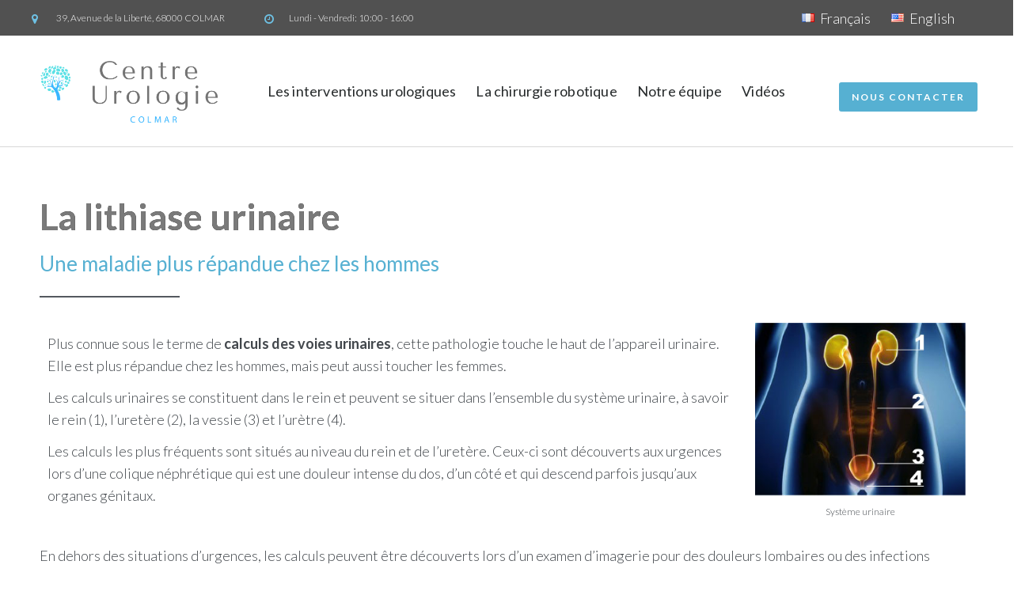

--- FILE ---
content_type: text/html; charset=UTF-8
request_url: https://uro-colmar.com/calculs-urinaires/
body_size: 26490
content:
<!DOCTYPE html>
<html lang="fr-FR">
<head>
	<meta charset="UTF-8">
	<meta name="viewport" content="width=device-width, initial-scale=1.0"/>
		<script type="text/javascript" data-cookieconsent="ignore">
	window.dataLayer = window.dataLayer || [];

	function gtag() {
		dataLayer.push(arguments);
	}

	gtag("consent", "default", {
		ad_personalization: "denied",
		ad_storage: "denied",
		ad_user_data: "denied",
		analytics_storage: "denied",
		functionality_storage: "denied",
		personalization_storage: "denied",
		security_storage: "granted",
		wait_for_update: 500,
	});
	gtag("set", "ads_data_redaction", true);
	</script>
<script type="text/javascript"
		id="Cookiebot"
		src="https://consent.cookiebot.com/uc.js"
		data-implementation="wp"
		data-cbid="86ee1026-858c-4c6a-803a-8e2e6e0a0fdc"
						data-culture="FR"
				data-blockingmode="auto"
	></script>
<meta name="viewport" content="width=device-width, initial-scale=1, maximum-scale=1, user-scalable=no" />
<title>Calculs urinaires &#8211; Centre Urologie Colmar</title>
<link rel='dns-prefetch' href='//fonts.googleapis.com' />
<link rel='dns-prefetch' href='//s.w.org' />
<link rel="alternate" type="application/rss+xml" title="Centre Urologie Colmar &raquo; Flux" href="https://uro-colmar.com/feed/" />
<link rel="alternate" type="application/rss+xml" title="Centre Urologie Colmar &raquo; Flux des commentaires" href="https://uro-colmar.com/comments/feed/" />
		<script type="text/javascript">
			window._wpemojiSettings = {"baseUrl":"https:\/\/s.w.org\/images\/core\/emoji\/11\/72x72\/","ext":".png","svgUrl":"https:\/\/s.w.org\/images\/core\/emoji\/11\/svg\/","svgExt":".svg","source":{"concatemoji":"https:\/\/uro-colmar.com\/wp-includes\/js\/wp-emoji-release.min.js?ver=4.9.28"}};
			!function(e,a,t){var n,r,o,i=a.createElement("canvas"),p=i.getContext&&i.getContext("2d");function s(e,t){var a=String.fromCharCode;p.clearRect(0,0,i.width,i.height),p.fillText(a.apply(this,e),0,0);e=i.toDataURL();return p.clearRect(0,0,i.width,i.height),p.fillText(a.apply(this,t),0,0),e===i.toDataURL()}function c(e){var t=a.createElement("script");t.src=e,t.defer=t.type="text/javascript",a.getElementsByTagName("head")[0].appendChild(t)}for(o=Array("flag","emoji"),t.supports={everything:!0,everythingExceptFlag:!0},r=0;r<o.length;r++)t.supports[o[r]]=function(e){if(!p||!p.fillText)return!1;switch(p.textBaseline="top",p.font="600 32px Arial",e){case"flag":return s([55356,56826,55356,56819],[55356,56826,8203,55356,56819])?!1:!s([55356,57332,56128,56423,56128,56418,56128,56421,56128,56430,56128,56423,56128,56447],[55356,57332,8203,56128,56423,8203,56128,56418,8203,56128,56421,8203,56128,56430,8203,56128,56423,8203,56128,56447]);case"emoji":return!s([55358,56760,9792,65039],[55358,56760,8203,9792,65039])}return!1}(o[r]),t.supports.everything=t.supports.everything&&t.supports[o[r]],"flag"!==o[r]&&(t.supports.everythingExceptFlag=t.supports.everythingExceptFlag&&t.supports[o[r]]);t.supports.everythingExceptFlag=t.supports.everythingExceptFlag&&!t.supports.flag,t.DOMReady=!1,t.readyCallback=function(){t.DOMReady=!0},t.supports.everything||(n=function(){t.readyCallback()},a.addEventListener?(a.addEventListener("DOMContentLoaded",n,!1),e.addEventListener("load",n,!1)):(e.attachEvent("onload",n),a.attachEvent("onreadystatechange",function(){"complete"===a.readyState&&t.readyCallback()})),(n=t.source||{}).concatemoji?c(n.concatemoji):n.wpemoji&&n.twemoji&&(c(n.twemoji),c(n.wpemoji)))}(window,document,window._wpemojiSettings);
		</script>
		<style type="text/css">
img.wp-smiley,
img.emoji {
	display: inline !important;
	border: none !important;
	box-shadow: none !important;
	height: 1em !important;
	width: 1em !important;
	margin: 0 .07em !important;
	vertical-align: -0.1em !important;
	background: none !important;
	padding: 0 !important;
}
</style>
<link rel='stylesheet' id='cherry-testi-swiper-css'  href='https://uro-colmar.com/wp-content/plugins/cherry-testi/includes/swiper/css/swiper.min.css?ver=4.3.5' type='text/css' media='all' />
<link rel='stylesheet' id='cherry-testi-css'  href='https://uro-colmar.com/wp-content/plugins/cherry-testi/public/assets/css/style.css?ver=1.1.2' type='text/css' media='all' />
<link rel='stylesheet' id='jquery-swiper-css'  href='https://uro-colmar.com/wp-content/themes/beclinic/assets/css/swiper.min.css?ver=3.3.0' type='text/css' media='all' />
<link rel='stylesheet' id='cherry-services-css'  href='https://uro-colmar.com/wp-content/plugins/cherry-services-list/public/assets/css/cherry-services.css?ver=1.4.6' type='text/css' media='all' />
<link rel='stylesheet' id='cherry-services-theme-css'  href='https://uro-colmar.com/wp-content/plugins/cherry-services-list/public/assets/css/cherry-services-theme.css?ver=1.4.6' type='text/css' media='all' />
<link rel='stylesheet' id='cherry-services-grid-css'  href='https://uro-colmar.com/wp-content/plugins/cherry-services-list/public/assets/css/cherry-services-grid.css?ver=1.4.6' type='text/css' media='all' />
<link rel='stylesheet' id='font-awesome-css'  href='https://uro-colmar.com/wp-content/plugins/elementor/assets/lib/font-awesome/css/font-awesome.min.css?ver=4.7.0' type='text/css' media='all' />
<link rel='stylesheet' id='dashicons-css'  href='https://uro-colmar.com/wp-includes/css/dashicons.min.css?ver=4.9.28' type='text/css' media='all' />
<link rel='stylesheet' id='everest-forms-general-css'  href='https://uro-colmar.com/wp-content/plugins/everest-forms/assets/css/everest-forms.css?ver=1.5.10' type='text/css' media='all' />
<link rel='stylesheet' id='rs-plugin-settings-css'  href='https://uro-colmar.com/wp-content/plugins/revslider/public/assets/css/settings.css?ver=5.4.1' type='text/css' media='all' />
<style id='rs-plugin-settings-inline-css' type='text/css'>
#rs-demo-id {}
</style>
<link rel='stylesheet' id='magnific-popup-css'  href='https://uro-colmar.com/wp-content/themes/beclinic/assets/css/magnific-popup.min.css?ver=1.1.0' type='text/css' media='all' />
<link rel='stylesheet' id='cherry-projects-styles-css'  href='https://uro-colmar.com/wp-content/plugins/cherry-projects/public/assets/css/styles.css?ver=1.2.13' type='text/css' media='all' />
<link rel='stylesheet' id='cherry-google-fonts-beclinic-css'  href='//fonts.googleapis.com/css?family=Lato%3A300%2C700%2C400%7CLibre+Franklin%3A600&#038;subset=latin&#038;ver=4.9.28' type='text/css' media='all' />
<link rel='stylesheet' id='elementor-icons-css'  href='https://uro-colmar.com/wp-content/plugins/elementor/assets/lib/eicons/css/elementor-icons.min.css?ver=4.2.0' type='text/css' media='all' />
<link rel='stylesheet' id='elementor-animations-css'  href='https://uro-colmar.com/wp-content/plugins/elementor/assets/lib/animations/animations.min.css?ver=2.4.6' type='text/css' media='all' />
<link rel='stylesheet' id='elementor-frontend-css'  href='https://uro-colmar.com/wp-content/plugins/elementor/assets/css/frontend.min.css?ver=2.4.6' type='text/css' media='all' />
<link rel='stylesheet' id='elementor-pro-css'  href='https://uro-colmar.com/wp-content/plugins/elementor-pro/assets/css/frontend.min.css?ver=2.4.4' type='text/css' media='all' />
<link rel='stylesheet' id='elementor-post-7788-css'  href='https://uro-colmar.com/wp-content/uploads/elementor/css/post-7788.css?ver=1740394607' type='text/css' media='all' />
<link rel='stylesheet' id='elementor-post-7737-css'  href='https://uro-colmar.com/wp-content/uploads/elementor/css/post-7737.css?ver=1740388342' type='text/css' media='all' />
<link rel='stylesheet' id='elementor-post-7742-css'  href='https://uro-colmar.com/wp-content/uploads/elementor/css/post-7742.css?ver=1740388342' type='text/css' media='all' />
<link rel='stylesheet' id='cherry-team-css'  href='https://uro-colmar.com/wp-content/plugins/cherry-team-members/public/assets/css/cherry-team.css?ver=1.4.5' type='text/css' media='all' />
<link rel='stylesheet' id='cherry-team-grid-css'  href='https://uro-colmar.com/wp-content/plugins/cherry-team-members/public/assets/css/cherry-team-grid.css?ver=1.4.5' type='text/css' media='all' />
<link rel='stylesheet' id='beclinic-theme-style-css'  href='https://uro-colmar.com/wp-content/themes/beclinic/style.css?ver=3.1.0' type='text/css' media='all' />
<style id='beclinic-theme-style-inline-css' type='text/css'>
header.site-header{ background-image: url( https://uro-colmar.com/wp-content/themes/beclinic/assets/images/header_bg.jpg ); }@media (min-width: 768px){ .header-container.stuckMenu.isStuck{ background-image: url( https://uro-colmar.com/wp-content/themes/beclinic/assets/images/header_bg.jpg ); } }
</style>
<link rel='stylesheet' id='beclinic-skin-style-css'  href='https://uro-colmar.com/wp-content/themes/beclinic/skins/default/style-skin.css?ver=3.1.0' type='text/css' media='all' />
<style id='beclinic-skin-style-inline-css' type='text/css'>
/* Typography */body {font-style: normal;font-weight: 300;font-size: 18px;line-height: 1.6;font-family: Lato, sans-serif;letter-spacing: 0px;text-align: left;color: #42474c;}h1 {font-style: normal;font-weight: 700;font-size: 35px;line-height: 1;font-family: Lato, sans-serif;letter-spacing: 0px;text-align: inherit;color: #1e2428;}h2 {font-style: normal;font-weight: 700;font-size: 29px;line-height: 1;font-family: Lato, sans-serif;letter-spacing: 0px;text-align: inherit;color: #1e2428;}h3 {font-style: normal;font-weight: 700;font-size: 23px;line-height: 1.3;font-family: Lato, sans-serif;letter-spacing: 0px;text-align: inherit;color: #1e2428;}h4 {font-style: normal;font-weight: 700;font-size: 22px;line-height: 1.5;font-family: Lato, sans-serif;letter-spacing: 0px;text-align: inherit;color: #1e2428;}h5 {font-style: normal;font-weight: 400;font-size: 19px;line-height: 1.5;font-family: Lato, sans-serif;letter-spacing: 0px;text-align: inherit;color: #1e2428;}h6 {font-style: normal;font-weight: 400;font-size: 18px;line-height: 1.5;font-family: Lato, sans-serif;letter-spacing: 0px;text-align: inherit;color: #1e2428;}@media (min-width: 992px) {h1 { font-size: 46px; }h2 { font-size: 36px; }h3 { font-size: 26px; }h4 { font-size: 24px; }h5 { font-size: 20px; }h6 { font-size: 18px; }}.breadcrumbs__items {font-style: normal;font-weight: 300;font-size: 18px;line-height: 1.6;font-family: Lato, sans-serif;letter-spacing: 0px;text-align: ;}a { color: #2a93c9; }a:hover,h1 a:hover,h2 a:hover,h3 a:hover,h4 a:hover,h5 a:hover,h6 a:hover{color: #1e2428;}mark, ins {color: #ffffff;background-color: #2a93c9;}.site-logo {font-style: normal;font-weight: 600;font-size: 23px;font-family: Libre Franklin, sans-serif;}/* Invert Color Scheme */.invert { color: #ffffff; }.invert h1 { color: #ffffff; }.invert h2 { color: #ffffff; }.invert h3 { color: #ffffff; }.invert h4 { color: #ffffff; }.invert h5 { color: #ffffff; }.invert h6 { color: #ffffff; }.invert a, .invert a:focus { color: #ffffff; }.invert a:hover { color: #24466f; }.page-preloader-cover {background-color: #fff;}/* ##Top Panel */.top-panel {color: #ffffff;background-color: rgba(255,255,255,0.1);border-color: rgba(255,255,255,0.2);}.top-panel a {color: #ffffff;}.top-panel a:hover {color: #24466f;}.site-header .contact-block__item + .contact-block__item:before,.top-panel__container__items > *:before,.site-header.style-2 .top-panel .contact-block + .top-panel__container__items:before {background-color: rgba(255,255,255,0.2);}.site-header.style-2 .top-panel {border-color: rgba(255,255,255,0.2);}.boxed-wrap {max-width: 1200px;margin: 0 auto;}q{color: #42474c;}cite{color: #56b0d2;}/* Content */@media (min-width: 1200px) {.container {max-width: 1200px;}}.not-found h3 {color: #42474c;}.entry-content ul li:before{color: #56b0d2;}.entry-content ul li em {color: #42474c;}.entry-content ol li{color: #56b0d2;}.entry-content a{color: #56b0d2;}.entry-content a[href^="tel:"] {color: #42474c;}.entry-content a:hover{color: #1e2428;}.entry-content .invert a[href^="tel:"],.entry-content .invert a[href^="mailto:"] {color: #ffffff;}.entry-content .invert a[href^="tel:"]:hover,.entry-content .invert a[href^="mailto:"]:hover {color: #24466f;}.entry-content code{background: #56b0d2;font-family: Lato, sans-serif;}a:active, a:focus {color: #1e2428;}.btn:active, .btn:focus{background: #1e2428;color: #fff;}.sidebar .widget-title {color: #56b0d2;}.invert-link-color {color: rgb(195,255,255);}.invert-link-color:hover {color: #ffffff;}/*Dynamic styles for Woo-elements */header .woocommerce-currency-switcher-form ul.dd-options {background-color: #ffffff;}/* * Woo-elements * Listing line Products */.products .product h3,.tm-categories-carousel-widget-container h3,.products .product-category h3,.tm-woowishlist-widget-product h3,.tm-woocompare-widget-product h3,.woocommerce.widget_products>ul .product-title,.woocommerce.widget_recent_reviews>ul .product-title,.woocommerce.widget_recently_viewed_products>ul .product-title,.woocommerce.widget_top_rated_products>ul .product-title {font-style: normal;font-weight: 300;font-size: 18px;line-height: 1.6;font-family: Lato, sans-serif;letter-spacing: 0em;text-align: left;color: #42474c;}.tm_banners_grid_widget_banner_title {font-style: normal;font-weight: 700;font-size: 26px;line-height: 1.3;font-family: Lato, sans-serif;letter-spacing: 0em;text-align: inherit;color: #1e2428;}.products .product-category .title_count_block>span,.tm-categories-carousel-widget-container .tm-categories-carousel-widget-wrapper .title_count_block>span {color: #42474c;}.products .product-category>a h3:hover,.tm-categories-carousel-widget-container h3:hover,.products .product-category>a .title_count_block>span:hover,.tm-categories-carousel-widget-container .tm-categories-carousel-widget-wrapper .title_count_block>span:hover {color: #56b0d2;}.products .product.product-list h3,.related h4,.woocommerce-checkout h3,.woocommerce-checkout .woocommerce-info,.woocommerce-checkout-payment .payment_methods li label,.tm_custom_menu_widget h3 {font-style: normal;font-weight: 400;font-size: 20px;line-height: 1.5;font-family: Lato, sans-serif;letter-spacing: 0em;text-align: inherit;color: #1e2428;}/* * Woo-elements * Woocommerce carousel-category-products */.tm-categories-carousel-widget-container .swiper-button-next,.tm-categories-carousel-widget-container .swiper-button-prev,.woocommerce .tablesaw-bar .tablesaw-advance a.tablesaw-nav-btn,.woocommerce-product-search label i {color: rgb(130,135,140);}.tm-categories-carousel-widget-container .swiper-button-next:hover,.tm-categories-carousel-widget-container .swiper-button-prev:hover,.woocommerce .tablesaw-bar .tablesaw-advance a.tablesaw-nav-btn:hover {color: #56b0d2;}.woocommerce .swiper-container-horizontal>.swiper-pagination-bullets .swiper-pagination-bullet {background-color: #b5b9bb;}.woocommerce .swiper-container-horizontal>.swiper-pagination-bullets .swiper-pagination-bullet-active,.woocommerce .swiper-container-horizontal>.swiper-pagination-bullets .swiper-pagination-bullet:hover {background-color: #56b0d2;}.site-header-cart .cart-contents .count {background-color: rgb(137,227,255);}.tm_about_store_widget span {font-style: normal;font-weight: 700;font-size: 24px;line-height: 1.5;font-family: Lato, sans-serif;letter-spacing: 0em;}.tm_about_store_widget {color: #ffffff;}.woocommerce-mini-cart__empty-message {color: #42474c;}/* * Woo-elements * Woocommerce price styles */.woocommerce .products .product .price,.woocommerce div.product span.price,.woocommerce div.product p.price,.cart_list li .quantity .amount,.woocommerce-cart .woocommerce .amount,.woocommerce-checkout .woocommerce .amount,.widget .woocs_price_code ins,.price {color: #42474c;}.woocommerce .products .product .price ins {color: #56b0d2;}/* * Woo-elements * Woocommerce product widgets */.woocommerce.widget .product-title,.woocommerce ul.cart_list li>a,.woocommerce ul.product_list_widget li>a {font-style: normal;font-weight: 400;font-size: 14px;line-height: 1.365;font-family: Lato, sans-serif;color: #1e2428;}.woocommerce ul.cart_list li>a:hover,.woocommerce ul.product_list_widget li>a:hover {color: #56b0d2;}/* Styles for product-categories */.woocommerce>ul>li .product-widget-categories,.woocommerce>ul>li .product-widget-categories a,.woocommerce>ul span.reviewer,.woocommerce.widget_shopping_cart .total span,.woocommerce .widget_layered_nav ul li {color: #42474c;}.woocommerce>ul>li .product-widget-categories a:hover,.woocommerce.widget_shopping_cart .total strong,.woocommerce.widget_shopping_cart ul.cart_list>li dl dt {color: #56b0d2;}.site-header-cart .shopping_cart-dropdown-wrap {color: #42474c;}.invert .site-header-cart .shopping_cart-dropdown-wrap .shopping_cart-header>* {color: #1e2428;}.invert .woocommerce.widget_shopping_cart .cart_list li.empty {color: #42474c;}/* * Woo-elements * Compare and wishlist buttons */.woocommerce .tm-woocompare-button,.woocommerce .tm-woowishlist-button {border-color: rgb(130,135,140);}.woocommerce .tm-woocompare-button::after,.woocommerce .tm-woowishlist-button::after {color: #56b0d2;}.woocommerce .tm-woocompare-button:hover::after,.woocommerce .tm-woowishlist-button:hover::after {color: #ffffff;}.woocommerce .tm-woocompare-button:hover,.woocommerce .tm-woowishlist-button:hover {border-color: #56b0d2;}.woocommerce button.button.btn {color: rgb(130,135,140);}.woocommerce button.button.btn:hover {color: #ffffff;background-color: #56b0d2;}/* * Woo-elements * Sale-timer styles */.tm-products-sale-end-date span {background-color: #56b0d2;color: #ffffff;}/* * Woo-elements * Styles for tags and categories list -- loop product */.product-categories li,.product-categories li a,.product-widget-tags li,.product-widget-tags li a {color: #42474c;}.product-categories li a:hover,.product-widget-tags li a:hover {color: #56b0d2;}.woocommerce .widget_price_filter .price_slider_amount .button {color: #b5b9bb;}.woocommerce .widget_price_filter .price_slider_amount .button:hover {background-color: #56b0d2;border-color: #56b0d2;color: #ffffff;}/* * Woo-elements * Buttons woo styles */.woocommerce #respond input#submit,.woocommerce a.button,.woocommerce button.button,.woocommerce button.button.tm-woocompare-empty,.woocommerce input.button,.woocommerce #respond input#submit.alt,.woocommerce a.button.alt,.woocommerce button.button.alt,.woocommerce input.button.alt,.woocommerce a.button.add_to_cart_button.loading:hover,.woocommerce button.button.btn.tm-wc-ajax-load-more-button {color: #ffffff;background:#56b0d2;}.woocommerce .wishlist_compare_button_block button.button.btn {color: #2a93c9;background-color: rgb(232,236,238);}.woocommerce .wishlist_compare_button_block button.button.btn:hover {color: #ffffff;background-color: #56b0d2;}.woocommerce #respond input#submit:hover,.woocommerce a.button:hover,.woocommerce button.button:hover,.woocommerce button.button.tm-woocompare-empty:hover,.woocommerce input.button:hover,.woocommerce #respond input#submit.alt:hover,.woocommerce a.button.alt:hover,.woocommerce button.button.alt:hover,.woocommerce input.button.alt:hover,.woocommerce button.button.btn.tm-wc-ajax-load-more-button:hover {color: #ffffff;background:#1e2428;}.woocommerce .wishlist_compare_button_block .button.btn.alt,.woocommerce a.tm-woowishlist-page-button {color: #b5b9bb;}.woocommerce .wishlist_compare_button_block .button.btn.alt:hover,.woocommerce a.tm-woowishlist-page-button:hover {color: #56b0d2;}/*disable button syles*/.woocommerce #respond input#submit.alt.disabled,.woocommerce #respond input#submit.alt.disabled:hover,.woocommerce #respond input#submit.alt:disabled,.woocommerce #respond input#submit.alt:disabled:hover,.woocommerce #respond input#submit.alt:disabled[disabled],.woocommerce #respond input#submit.alt:disabled[disabled]:hover,.woocommerce a.button.alt.disabled,.woocommerce a.button.alt.disabled:hover,.woocommerce a.button.alt:disabled,.woocommerce a.button.alt:disabled:hover,.woocommerce a.button.alt:disabled[disabled],.woocommerce a.button.alt:disabled[disabled]:hover,.woocommerce button.button.alt.disabled,.woocommerce button.button.alt.disabled:hover,.woocommerce button.button.alt:disabled,.woocommerce button.button.alt:disabled:hover,.woocommerce button.button.alt:disabled[disabled],.woocommerce button.button.alt:disabled[disabled]:hover,.woocommerce input.button.alt.disabled,.woocommerce input.button.alt.disabled:hover,.woocommerce input.button.alt:disabled,.woocommerce input.button.alt:disabled:hover,.woocommerce input.button:disabled,.woocommerce input.button:disabled[disabled],.woocommerce input.button:disabled:hover,.woocommerce input.button:disabled[disabled]:hover,.woocommerce input.button.alt:disabled[disabled],.woocommerce input.button.alt:disabled[disabled]:hover,.woocommerce-cart table.cart input.header-btn:disabled {background-color: rgb(61,151,185);color: #ffffff;}/* * Woo-elements * Woo-Badge styles */.woocommerce span.featured,.woocommerce span.onsale,.woocommerce span.new {color: #ffffff;}.woocommerce span.onsale {background-color: #0095e5;}.woocommerce span.featured {background-color: #ffc045;}.woocommerce span.new {background-color: #000000;}/* * Woo-elements * Grid-list toggle buttons */.tm-woo-grid-list-toggle-button .tm-woo-grid-list-toggler {color: #2a93c9;}.tm-wc-ajax-products-wrapper .tm-woo-grid-list-toggle-button-wrapper .tm-woo-grid-list-toggle-button .tm-woo-grid-list-toggler.disabled,.tm-wc-ajax-products-wrapper .tm-woo-grid-list-toggle-button-wrapper .tm-woo-grid-list-toggle-button .tm-woo-grid-list-toggler.disabled:hover,.tm-wc-ajax-products-wrapper .tm-woo-grid-list-toggle-button-wrapper .tm-woo-grid-list-toggle-button .tm-woo-grid-list-toggler:hover {color: #2a93c9;}.tm-wc-ajax-products-wrapper .tm-woo-grid-list-toggle-button-wrapper .tm-woo-grid-list-toggle-button .tm-woo-grid-list-toggler {color: #1e2428;}/* * Woo-elements * Single-product styles */.single-product div.product h1.product_title {font-style: normal;font-weight: 700;font-size: 24px;line-height: 1.5;font-family: Lato, sans-serif;letter-spacing: 0em;text-align: inherit;color: #1e2428;}.woocommerce.single-product #content div.product .product_meta,.woocommerce-currency-switcher-form .dd-container .dd-selected label,.woocommerce.single-product #content div.product .product_meta a {color: #42474c;}.woocommerce.single-product #content div.product .product_meta a:hover {color: #56b0d2;}/* * Woo-elements * SmartBox widget */.tm-products-smart-box-widget__rd-material-tabs .product h3 {font-family: Lato, sans-serif;font-style: normal;font-weight: 300;font-size: 18px;line-height: 1.6;letter-spacing: 0em;}.rd-material-tab.rd-material-tab-active a,.tm_custom_menu_widget .menu li a,.tm-products-smart-box-widget__rd-material-tabs .product h3:hover,.widget.tm_products_smart_box_widget .rd-material-tabs__list .rd-material-tab a:hover,.widget.tm_products_smart_box_widget .rd-material-tabs__list .rd-material-tab a:hover:before,.widget.tm_products_smart_box_widget .rd-material-tabs__list .rd-material-tab.rd-material-tab-active a,.widget.tm_products_smart_box_widget .rd-material-tabs__list .rd-material-tab.rd-material-tab-active a:before {color: #56b0d2;}.tm_custom_menu_widget .menu li a:hover,.widget.tm_products_smart_box_widget .rd-material-tabs__list .rd-material-tab a,.widget.tm_products_smart_box_widget .rd-material-tabs__list .rd-material-tab a:before {color: #b5b9bb;}.tm-products-smart-box-widget__rd-material-tabs .product span.price:hover,.tm-products-smart-box-widget__rd-material-tabs .product span.price:hover ins,.tm-products-smart-box-widget__rd-material-tabs .product span.price:hover del {color: #42474c;}.tm-products-smart-box-widget__rd-material-tabs .product .price del .amount {font-size: 13px;}.tm-products-smart-box-widget__rd-material-tabs .product .price del .amount,.tm-products-smart-box-widget__rd-material-tabs .product .price del {font-family: Lato, sans-serif;}/** * Woo-elements * Cart page * */.tm-woowishlist-remove,.tm-woocompare-remove {color: rgb(133,138,143);}.tm-woowishlist-remove:hover,.tm-woocompare-remove:hover {color: #56b0d2;}.woocommerce a.remove {color: rgb(133,138,143) !important;}.woocommerce a.remove:hover {color: #56b0d2 !important;}.woocommerce table.shop_table tbody tr.cart_item,.woocommerce table.shop_table tbody tr.order_item {background-color: ;}.woocommerce table.shop_table tbody tr td.product-name {font-style: normal;font-weight: 300;font-size: 18px;line-height: 1.6;font-family: Lato, sans-serif;letter-spacing: 0em;text-align: left;color: #42474c;}.woocommerce table.shop_table.woocommerce-checkout-review-order-table tbody tr td strong.product-quantity,table.order_details tbody tr td strong.product-quantity,.tm-wc-ajax-products-wrapper .tm-wc-ajax-filters-wrapper .tm-wc-ajax-filters-reset.button {}.cart-collaterals div.cart_totals table tbody tr,.cart-collaterals div.cart_totals table tbody td,.cart-collaterals div.cart_totals table tbody td,.cart-collaterals div.cart_totals table tbody th,table.shop_table.woocommerce-checkout-review-order-table tfoot tr.cart-subtotal th,table.shop_table.woocommerce-checkout-review-order-table tfoot tr.order-total th,table.order_details tfoot tr,.woocommerce .order_details li strong,.woocommerce table.shop_table tbody tr td.product-name a,.tm-wc-ajax-products-wrapper .tm-wc-ajax-filters-wrapper .tm-wc-ajax-filters-reset.button:hover {color: #56b0d2;}.woocommerce table.shop_table tbody tr td.product-name a:hover {color: #2a93c9;}.tm-wc-ajax-products-wrapper .tm-wc-ajax-filters-wrapper .tm-wc-ajax-filters-attribute {border-color: ;background-color: ;}/** * Woo-elements * Checkout page * */.woocommerce-checkout .woocommerce-info>a,.woocommerce form.login .form-row label.inline,.woocommerce form .form-row .select2-container.country_to_state .select2-choice,.woocommerce form .form-row.create-account label.checkbox,.woocommerce div.product form.cart .variations label {color: #42474c;}.woocommerce-checkout .woocommerce-info>a:hover,.woocommerce form.login .form-row label.inline:hover,.woocommerce form .form-row.create-account label.checkbox:hover,.woocommerce form .form-row .required {color: #56b0d2;}/** * Woo-elements * Account page * */.woocommerce-account.logged-in .entry-content .woocommerce {background-color: #24466f;}.woocommerce-account.logged-in .entry-content .woocommerce .woocommerce-MyAccount-content {background-color: ;}.woocommerce-account.logged-in .woocommerce-MyAccount-navigation {font-family: Lato, sans-serif;font-style: normal;font-weight: 400;font-size: 15px;line-height: 1.5;letter-spacing: 0em;}@media (min-width: 992px) {.woocommerce-account.logged-in .woocommerce-MyAccount-navigation {font-size: 18px;}}.woocommerce-account.logged-in .woocommerce-MyAccount-navigation a {color: #b5b9bb;}.woocommerce-account.logged-in .woocommerce-MyAccount-navigation a:hover,.woocommerce-account.logged-in .woocommerce-MyAccount-navigation .is-active a {color: #56b0d2;}/** * Woo-elements * Wishlist&Compare style * */.tm-woocompare-table .tm-woocomerce-list__product-title {font-style: normal;font-weight: 400;font-size: 18px;line-height: 1.5;font-family: Lato, sans-serif;letter-spacing: 0em;text-align: inherit;color: #1e2428;}.tm-woocompare-list table.tm-woocompare-table .tm-woocompare-row .title,.tm-woowishlist .tm-woowishlist-item .tm-woocomerce-list__product-title a,.tm-woocompare-table .tm-woocomerce-list__product-title a {color: #56b0d2;}.tm-woowishlist .tm-woowishlist-item .tm-woocomerce-list__product-title a:hover,.tm-woocompare-table .tm-woocomerce-list__product-title a:hover {color: #1e2428;}.woocommerce .loader:before,.woocommerce .blockUI.blockOverlay:before {border-top-color: #56b0d2;border-right-color: #56b0d2;}.woocommerce .blockUI.blockOverlay {background-color: #ffffff !important;}.woocommerce .products .product span.onsale,.woocommerce span.featured,.woocommerce span.new,.woocommerce span.onsale {color: #ffffff;}.woocommerce .single-product div.product form.cart div.quantity .tm-qty-minus:hover,.woocommerce .single-product div.product form.cart div.quantity .tm-qty-plus:hover,.woocommerce.single-product div.product form.cart div.quantity .tm-qty-minus:hover,.woocommerce.single-product div.product form.cart div.quantity .tm-qty-plus:hover {color: #56b0d2;}.woocommerce.widget .product-title,.woocommerce ul.cart_list li>a,.woocommerce ul.product_list_widget li>a {color: #42474c;}.products .product-category .title_count_block h3,.tm-categories-carousel-widget-container .tm-categories-carousel-widget-wrapper .title_count_block h3 {font-style: normal;font-weight: 400;font-size: 17px;line-height: 1.5;font-family: Lato, sans-serif;letter-spacing: 0em;text-align: inherit;color: #1e2428;}.block_product_content h3 a,.woocommerce.widget .product-title a {color: #2a93c9;}.block_product_content h3 a:hover,.woocommerce.widget .product-title a:hover {color: #1e2428;}.widget_tm_woocompare_recent_compare_list .tm-woocompare-widget-wrapper .btn-default {background: #56b0d2;}.widget_tm_woocompare_recent_compare_list .tm-woocompare-widget-wrapper .btn-default:hover {background: #b5b9bb;}.tm_pb_widget_area .woocommerce.widget_products .widget-title {font-style: normal;font-size: 22px;line-height: 1.5;font-family: Lato, sans-serif;letter-spacing: 0em;text-align: inherit;color: #1e2428;}.tm-wc-ajax-products-wrapper .tm-wc-ajax-filters-wrapper .tm-wc-ajax-filters-attribute:hover,.tm-wc-ajax-products-wrapper .tm-wc-ajax-filters-wrapper .tm-wc-ajax-filters-price:hover{border-color: #56b0d2;}.woocommerce.single-product div.product h1.product_title,.woocommerce .single-product div.product h1.product_title{font-style: normal;font-weight: 700;font-size: 24px;line-height: 1.5;font-family: Lato, sans-serif;letter-spacing: 0em;text-align: inherit;color: #1e2428;}.woocommerce.single-product div.product .woocommerce-tabs .tabs li.active a,.woocommerce.single-product div.product .woocommerce-tabs .tabs li:hover a,.woocommerce .single-product div.product .woocommerce-tabs .tabs li.active a,.woocommerce .single-product div.product .woocommerce-tabs .tabs li:hover a {color: #56b0d2;}.shop-sidebar .widget-title {color: #56b0d2;}.widget.woocommerce .widget-title{font-size: 24px;}/* #Elements */blockquote {font-weight: 700;font-size: 24px;line-height: 1.5;font-family: Lato, sans-serif;letter-spacing: 0em;color: #42474c;}.invert blockquote {color: #ffffff;}blockquote:before {color: #56b0d2;}blockquote cite {font-style: normal;font-weight: 400;font-size: 18px;line-height: 1.5;font-family: Lato, sans-serif;letter-spacing: 0em;color: #1e2428;}.invert blockquote cite {color: #ffffff;}.single-format-quote blockquote:before,.single-format-quote blockquote cite {color: #56b0d2;}code {color: #ffffff;background-color: #56b0d2;font-family: Lato, sans-serif;}.dropcaps {font-style: normal;font-weight: 400;font-size: 18px;line-height: 1.5;font-family: Lato, sans-serif;}/*List*/.entry-content ol >li:before,.site-main ol >li:before,.entry-content ul:not([class]) > li:before,.site-main ul:not([class]) > li:before {color: #56b0d2;}/* Page preloader */.page-preloader {border-top-color: #56b0d2;border-right-color: #56b0d2;}.pulse svg{stroke: #56b0d2;}/* #Header */.mobile-panel {background-color: #24466f;}.site-header {background-repeat: no-repeat;background-position: center top;background-attachment: scroll;}.header-container {background-color: rgba(255,255,255,0.1);}@media (min-width: 768px){.header-container.stuckMenu.isStuck{background-color: #ffffff;}}/* ##Logo */.site-logo {font-style: normal;font-weight: 600;font-size: 23px;font-family: 'Libre Franklin', sans-serif;}.site-logo__link,.site-logo__link:hover {color: #42474c;}.site-header-cart .cart-contents i {color: #ffffff;}.site-header-cart .cart-contents:hover i {color: #24466f;}.fullwidth-top-border:before {background: rgba(255,255,255,0.2);}/* #Fields */input[type='text'],input[type='email'],input[type='url'],input[type='password'],input[type='search'],input[type='number'],input[type='tel'],input[type='range'],input[type='date'],input[type='month'],input[type='week'],input[type='time'],input[type='datetime'],input[type='datetime-local'],input[type='color'],select,textarea {}/* #Search Form */.search-form__toggle {color: #ffffff;}.search-form__toggle:hover {color: #24466f;}.invert .search-form__field {color: #ffffff; }.invert .search-form__field::-webkit-input-placeholder { color: #ffffff; }.invert .search-form__field::-moz-placeholder { color: #ffffff; }.invert .search-form__field:-moz-placeholder { color: #ffffff; }.invert .search-form__field:-ms-input-placeholder { color: #ffffff; }/* #Comment, Contact, Password Forms */[class^="comment-form-"] i{color: rgb(130,135,140);}.comment-form .submit,.wpcf7-submit,.post-password-form label + input {background-color: #56b0d2;border-color: #56b0d2;}.comment-form .submit:hover,.wpcf7-submit:hover,.post-password-form label + input:hover {background-color: #b5b9bb;border-color: #b5b9bb;}.comment-form .submit:active,.wpcf7-submit:active,.post-password-form label + input:active {box-shadow: 0 0 10px #b5b9bb;}.wpcf7-form label>span {color: #56b0d2;}.invert .wpcf7 .box-input input[type='submit'] {color: #1e2428;background: #ffffff;}.invert .wpcf7 .box-input input[type='submit']:hover {color: #ffffff;background: #2a93c9;}/* #Input Placeholders */::-webkit-input-placeholder { color: #b5b9bb; }::-moz-placeholder{ color: #b5b9bb; }:-moz-placeholder{ color: #b5b9bb; }:-ms-input-placeholder{ color: #b5b9bb; }.invert ::-webkit-input-placeholder {color:#ffffff;}.invert ::-moz-placeholder{color:#ffffff;}.invert :-moz-placeholder{color:#ffffff;}.invert :-ms-input-placeholder{color:#ffffff;}.comment-form__field::-webkit-input-placeholder {color:#42474c;}.comment-form__field::-moz-placeholder{color:#42474c;}.comment-form__field:-moz-placeholder{color:#42474c;}.comment-form__field:-ms-input-placeholder{color:#42474c;}/* .wpcf7 */.wpcf7 select option {color: #42474c;}.invert .wpcf7-form-control {color: #ffffff;border-color: rgba(255,255,255,0.3);}.invert .wpcf7-form-control:focus {border-color: #ffffff;}.invert .wpcf7-form p i {color: #ffffff;}/* #Main Menu */.main-navigation .menu > li > a,.main-navigation .menu.isStuck > li > a,.main-navigation.mobile-menu .menu > li > a {color: #ffffff;}.main-navigation.mobile-menu .menu > li > a {color: rgba(66,71,76,0.7);}.main-navigation .menu > li > a:before {background: #ffffff;}.main-navigation .menu > li > a:hover,.main-navigation .menu > li.menu-hover > a,.main-navigation .menu > li.current_page_item > a,.main-navigation .menu > li.current_page_ancestor > a,.main-navigation .menu > li.current-menu-item > a,.main-navigation .menu > li.current-menu-ancestor > a {color: #ffffff;}.main-navigation .menu.isStuck > li > a:hover,.main-navigation .menu.isStuck > li.menu-hover > a,.main-navigation .menu.isStuck > li.current_page_item > a,.main-navigation .menu.isStuck > li.current_page_ancestor > a,.main-navigation .menu.isStuck > li.current-menu-item > a,.main-navigation .menu.isStuck > li.current-menu-ancestor > a,.main-navigation.mobile-menu .menu > li > a:hover,.main-navigation.mobile-menu .menu > li.menu-hover > a,.main-navigation.mobile-menu .menu > li.current_page_item > a,.main-navigation.mobile-menu .menu > li.current_page_ancestor > a,.main-navigation.mobile-menu .menu > li.current-menu-item > a,.main-navigation.mobile-menu .menu > li.current-menu-ancestor > a{color: #24466f;}.main-navigation ul ul a {color: rgba(66,71,76,0.7);}.main-navigation ul ul a:hover,.main-navigation .sub-menu > li.menu-hover > a,.main-navigation .sub-menu > li.current_page_item > a,.main-navigation .sub-menu > li.current_page_ancestor > a,.main-navigation .sub-menu > li.current-menu-item > a,.main-navigation .sub-menu > li.current-menu-ancestor > a,#site-navigation.main-navigation.vertical-menu .menu-item-has-children>a:after,.sub-arrow {color: #2a93c9;}.top-level-arrow {color: #ffffff;}.menu-item__desc,.sub-menu .menu-item__desc {color: #42474c;}.menu-toggle[aria-controls="main-menu"],.main-navigation .menu li .sub-menu-toggle,.main-navigation-buttons .navigation-button{color: #56b0d2;}.main-navigation-buttons .navigation-button:hover {color: #42474c;}.menu-toggle .menu-toggle-inner,.menu-toggle .menu-toggle-inner:before,.menu-toggle .menu-toggle-inner:after {background-color: #ffffff;}.menu-toggle:hover .menu-toggle-inner,.menu-toggle:hover .menu-toggle-inner:before,.menu-toggle:hover .menu-toggle-inner:after {background-color: #2a93c9;}/* #Vertical Menu */.main-navigation.vertical-menu .menu > li > a {color: #2a93c9;}.main-navigation.vertical-menu .menu > li > a:hover,.main-navigation.vertical-menu .menu > li.menu-hover > a,.main-navigation.vertical-menu .menu > li.current_page_item > a,.main-navigation.vertical-menu .menu > li.current_page_ancestor > a,.main-navigation.vertical-menu .menu > li.current-menu-item > a,.main-navigation.vertical-menu .menu > li.current-menu-ancestor > a {color: #1e2428;}/* #Footer Menu */.footer-menu__items li a {color: #ffffff;}.footer-menu__items li a:hover,.footer-menu__items li.current-menu-item a,.footer-menu__items li.current_page_item a {color: rgba(255,255,255,0.4);}/* #Top Menu */.top-panel__menu .menu-item.current-menu-item a,.top-panel__menu .menu-item.current_page_item a {color: #24466f;}.top-panel__menu {border-color: rgba(255,255,255,0.2);}/*# TM Mega menu */.sub-column-title > a[href="#"] {color: #42474c;}nav.main-navigation > .tm-mega-menu .tm-mega-menu-sub.mega-sub li.tm-mega-menu-sub-item .mega-block-title {color: #1e2428;}nav.main-navigation > .tm-mega-menu .tm-mega-menu-sub.mega-sub .tm-mega-menu-sub-item.sub-column-title > a {line-height: 1.6;}@media (min-width: 767px) {nav.main-navigation > .tm-mega-menu .tm-mega-menu-sub.mega-sub .tm-mega-menu-sub-item.sub-column-title > a {font-style: normal;font-weight: 400;font-size: 18px;line-height: 1.5;font-family: Lato, sans-serif;letter-spacing: 0em;}}@media (max-width: 767px) {nav.main-navigation > .tm-mega-menu .tm-mega-menu-sub.mega-sub .tm-mega-menu-sub-item.sub-column-title > a {color: #56b0d2;font-style: normal;font-weight: 300;font-size: 18px;line-height: 1.6;font-family: Lato, sans-serif;letter-spacing: 0px;}nav.main-navigation > .tm-mega-menu .tm-mega-menu-sub.mega-sub .tm-mega-menu-sub-item.sub-column-title > a:hover {color: #42474c;}}.entry-title a:hover {color: #56b0d2;}.post-navigation a {color: #56b0d2;}.post-navigation a:before,.post-navigation a:after {color: #42474c;}.post-navigation a:hover {color: #1e2428;}.posts-list .entry-content .btn {color: #56b0d2;}.posts-list .entry-content .btn:hover {color: #1e2428;}/* #Entry Meta */.sticky__label {background-color: #56b0d2;margin-top: calc(((20px * 1.5) - 30px) / 2);}.entry-meta {color: rgb(143,147,149);}.posted-by a,.post__tags a,.post__cats a {color: #56b0d2;}.posted-by a:hover,.post__tags a:hover,.post__cats a:hover {color: #1e2428;}.post__comments a {color: rgb(143,147,149);}.post__comments a:hover,.post__comments a i {color: #56b0d2;}.post__date a {color: rgb(143,147,149);}.post__date a:hover,.post__date a i {color: #56b0d2;}/* Single Modern Header */.single-modern-header .posted-by {font-weight: 700;font-size: 16px;line-height: 1.5;font-family: Lato, sans-serif;letter-spacing: 0em;}.single-modern-header.invert {background-color: #24466f;}.single-modern-header .entry-meta {color: #56b0d2;}.single-modern-header .posted-by a,.single-modern-header .post__cats a,.single-modern-header .post__date a,.single-modern-header .post__comments a{color: #ffffff;}.single-modern-header .posted-by a:hover,.single-modern-header .post__cats a:hover,.single-modern-header .post__date a:hover,.single-modern-header .post__comments a:hover {color: #56b0d2;}.single-modern-header .entry-title {font-size: 18px;}@media (min-width: 544px) {.single-modern-header .posted-by { font-size: 23px; }.single-modern-header .entry-title { font-size: 22px; }}@media (min-width: 992px) {.single-modern-header .posted-by { font-size: 24px; }.single-modern-header .entry-title { font-size: 36px; }}.single-modern-header:not(.invert) .posted-by,.single-modern-header:not(.invert) .posted-by a,.single-modern-header:not(.invert) .post__date-link,.single-modern-header:not(.invert) .post__comments-link {color: #1e2428}/* #Post Format */.mejs-container-wrapper,.single-modern-header {background-color: #24466f;}.format-link .post-featured-content {background-color: #56b0d2;}.post-featured-content.post-quote:hover .post-format-quote {color: #56b0d2;}.post-format-link {color: #ffffff;background-color: rgba(66,71,76,0.9);}.post-format-link:hover {color: #ffffff;background-color: #56b0d2;}/* #Author Bio */.post-author__title a {color: #1e2428;}.post-author__title a:hover {color: #2a93c9;}/* #Comments */.comment .comment-meta,.comment .comment-date__link {color: rgb(143,147,149);}.comment .comment-date__link:hover {color: #56b0d2;}.comment .comment-reply-link {color: rgb(143,147,149);}.comment .comment-reply-link i,.comment .comment-reply-link:hover {color: #56b0d2;}#cancel-comment-reply-link {color: #56b0d2;}#cancel-comment-reply-link:hover {color: #1e2428;}/* #Swiper navigation*/.post-gallery .swiper-pagination .swiper-pagination-bullet {border-color: #ffffff;}.post-gallery .swiper-pagination .swiper-pagination-bullet-active,.post-gallery .swiper-pagination .swiper-pagination-bullet:hover{background-color: #ffffff;}/* Image pop-up */.mini-gallery a:before {background-color: #56b0d2;}/* Audio list */.wp-playlist.wp-audio-playlist.wp-playlist-light {background-color: ;border-color: ;}.wp-playlist.wp-audio-playlist.wp-playlist-light .wp-playlist-caption {color: #42474c;}.wp-playlist.wp-audio-playlist .wp-playlist-current-item .wp-playlist-caption .wp-playlist-item-title{font-style: normal;font-weight: 400;font-size: 18px;line-height: 1.5;font-family: Lato, sans-serif;letter-spacing: 0em;color: #1e2428;}.wp-playlist.wp-audio-playlist.wp-playlist-dark .wp-playlist-current-item .wp-playlist-caption .wp-playlist-item-title{color: #ffffff;}/* #Paginations */.page-numbers.next,.page-numbers.prev {color: #56b0d2;}.page-numbers.current,.page-numbers.next:hover,.page-numbers.prev:hover {color: #1e2428;}.page-numbers.next:after,.page-numbers.prev:before {color: #42474c;}.pagination .nav-links .page-numbers,.woocommerce nav.woocommerce-pagination .page-numbers,.page-links a,.page-links a .page-links__item{color: rgb(143,147,149);}.pagination .nav-links .page-numbers:hover,.pagination .nav-links .page-numbers.current,.woocommerce nav.woocommerce-pagination .page-numbers:hover,.woocommerce nav.woocommerce-pagination .page-numbers.current,.page-links .page-links__item,.page-links a:hover .page-links__item{color: #ffffff;background-color: #56b0d2;}/* #Breadcrumbs */.breadcrumbs__item {font-style: normal;font-weight: 300;font-size: 18px;line-height: 1.6;font-family: Lato, sans-serif;letter-spacing: 0em;}.invert .breadcrumbs__item a {color: #ffffff;}.invert .breadcrumbs__item a:hover,.invert .breadcrumbs__item-target {color: rgba(255,255,255,0.5);}/* #Footer */.site-footer {background-color: #8f98a3;}.site-footer a {color: #ffffff;}.site-footer a:hover {color: rgba(255,255,255,0.4);}.footer-area-wrap,.footer-social-wrap {background-color: #919ba6;}.footer-container .footer-copyright span {color: #ffffff;}.footer-container .footer-copyright span em {color: #56b0d2;}.footer-container .contact-block__label {color: #ffffff;}.footer-social-wrap .subscribe-block__input {background-color: rgba(255,255,255,0.07);}.invert.footer-container,.invert.footer-social-wrap {border-color: rgba(255,255,255,0.15);}.invert.footer-social-wrap .subscribe-block__input {color: #ffffff;}.invert.footer-social-wrap .page-preloader {border-top-color: #ffffff;border-right-color: #ffffff;}/* #ToTop button */#toTop {color: #ffffff;background: #8f98a3;}#toTop:before {color: #ffffff;}#toTop:hover {background: #56b0d2;}/* #Magnific Popup*/.mfp-iframe-holder .mfp-close ,.mfp-image-holder .mfp-close {color: rgb(130,135,140);}.mfp-iframe-holder .mfp-close:hover,.mfp-image-holder .mfp-close:hover{color: #b5b9bb;}.mfp-iframe-holder .mfp-arrow:before,.mfp-iframe-holder .mfp-arrow:after,.mfp-image-holder .mfp-arrow:before,.mfp-image-holder .mfp-arrow:after{background-color: rgb(130,135,140);}.mfp-iframe-holder .mfp-arrow:hover:before,.mfp-iframe-holder .mfp-arrow:hover:after,.mfp-image-holder .mfp-arrow:hover:before,.mfp-image-holder .mfp-arrow:hover:after{background-color: #b5b9bb;}.btn,button,a.button,.entry-content .btn,.comment-form .submit,.wpcf7-form-control.wpcf7-submit,.post-password-form label + input {color: #ffffff;background:#56b0d2;}.btn:hover,button:hover,a.button:hover,.entry-content .btn:hover,.comment-form .submit:hover,.wpcf7-form-control.wpcf7-submit:hover,.post-password-form label + input:hover {color: #ffffff;background:#1e2428;}.btn:focus,button:focus,a.button:focus,.wpcf7-form-control.wpcf7-submit:focus,.comment-form .submit:focus {box-shadow: 0 0 8px #56b0d2;}.invert .btn {color: #56b0d2;background-color: #ffffff;}.invert .wpcf7-form-control.wpcf7-submit {color: #42474c;background-color: #ffffff;}.invert .btn:hover,.invert .wpcf7-form-control.wpcf7-submit:hover {color: #ffffff;background-color: rgb(150,240,255);}.header-btn.btn {color: #ffffff;border-color: #ffffff;}.header-btn.btn:hover {color: #ffffff;border-color: rgb(137,227,255);background-color: rgb(137,227,255);}/* #Button Appearance Styles (regular scheme) */.link {color: #56b0d2;;}.link:hover {color: #1e2428;}.invert .link {color: #ffffff;}.link:hover,.invert .link:hover {color: #24466f;}.btn-secondary {background-color: #b5b9bb;border-color: #b5b9bb;}.btn-secondary:hover {background-color: #56b0d2;border-color: #56b0d2;}.btn-secondary:active {box-shadow: 0 0 10px #56b0d2;}.error-404 .btn-secondary:hover {color: #ffffff;border-color: #ffffff;}.invert .widget ul li a {color: #ffffff;}.invert .widget ul li.current-menu-item a,.invert .widget ul li a:hover {color: rgba(255,255,255,0.4);}/* #Widget Calendar */.widget_calendar caption {font-style: normal;font-weight: 400;font-size: 18px;line-height: 1.5;font-family: Lato, sans-serif;letter-spacing: 0px;text-align: inherit;color: #1e2428;}.invert .widget_calendar caption {color: #ffffff;}.widget_calendar thead th,.widget_calendar table td#today {color: #56b0d2;}.widget_calendar tbody td:not(.pad) {background-color: rgba(181,185,187,0.1);color: #42474c;}.invert .widget_calendar tbody td:not(.pad) {background-color: rgba(181,185,187,0.25);color: #42474c;}.widget_calendar tbody td a {border: 1px solid ;background-color: #ffffff;color: #42474c;}.widget_calendar tbody td a:hover {background-color: #56b0d2;color: #ffffff;border-color: #56b0d2;}/* #Widget Tag Cloud */.tagcloud a {color: #ffffff;background: #56b0d2;}.tagcloud a:hover {background: #1e2428;}/* #Widget Recent Posts - Comments, Archive */.widget.widget_recent_entries ul li a,.elementor-widget.elementor-widget-wp-widget-recent-posts ul li a {color:#2a93c9;}.widget.widget_recent_entries ul li a:hover,.elementor-widget.elementor-widget-wp-widget-recent-posts ul li a:hover {color: #1e2428;}.widget_recent_entries ul li .post-date,.elementor-widget.elementor-widget-wp-widget-recent-posts ul li .post-date {color: rgb(143,147,149);}/* invert color */.invert .widget_recent_entries ul li a, .invert .widget_recent_comments ul li>a{color: #24466f;}.invert .widget_recent_entries ul li a:hover, .invert .widget_recent_comments ul li>a:hover{color: #ffffff;}.invert .widget_recent_entries ul li .post-date::before{color: rgba(86,176,210,0.3);}.sidebar .widget,.elementor-widget {border-color: #56b0d2;}.widget ul li a,.elementor-widget ul li a {color: #42474c;}.widget ul li a:hover,.elementor-widget ul li a:hover {color: #56b0d2;}.widget ul li a:before,.elementor-widget ul li a:before {background-color: #b5b9bb;}.widget ul li a:hover:before,.elementor-widget ul li a:hover:before {background-color: #56b0d2;}/* #Search */.widget_search .search-form__submit {background-color: #24466f;}.widget_search .search-form__submit:hover {background-color: #56b0d2;}.widget_search .search-form__field::-webkit-input-placeholder {color: #42474c;}.widget_search .search-form__field::-moz-placeholder {color: #42474c;}.widget_search .search-form__field:-ms-input-placeholder {color: #42474c;}.widget_search .search-form__field:-moz-placeholder {color: #42474c;}.invert .widget-taxonomy-tiles__title a {color: #24466f;}.invert .widget-taxonomy-tiles__title a:hover {color: #ffffff;}.widget-taxonomy-tiles__content::before{background-color: #b5b9bb;}.invert .widget-image-grid__content::before{background-color: #b5b9bb;}.invert .widget-image-grid__date:hover {color: #56b0d2;}.invert .widget-image-grid__terms a,.invert .widget-image-grid__author a:hover{color: #24466f;}.invert .widget-image-grid__terms a:hover{color: #ffffff;}.invert .widget-image-grid__author,.invert .widget-image-grid__author a{color: #42474c;}.swiper-pagination .swiper-pagination-bullet {border-color: #b5b9bb;}.swiper-pagination .swiper-pagination-bullet:hover,.swiper-pagination .swiper-pagination-bullet-active {background-color: #b5b9bb;}.invert .swiper-pagination .swiper-pagination-bullet {border-color: #ffffff;}.invert .swiper-pagination .swiper-pagination-bullet:hover,.invert .swiper-pagination .swiper-pagination-bullet-active {background-color: #ffffff;}div.swiper-container .swiper-button-next,div.swiper-container .swiper-button-prev{color: #b5b9bb;background: #56b0d2;}.swiper-container .swiper-button-next:hover,.swiper-container .swiper-button-prev:hover{background: #1e2428;}/* #Custom posts*/.sidebar .custom-posts .entry-title,.tm_pb_column_1_3 .custom-posts .entry-title,.tm_pb_column_1_4 .custom-posts .entry-title,.footer-area:not(.footer-area--fullwidth) .custom-posts .entry-title {font-size: 14px;}.widget-fpblock__item-cats a {color: #24466f;}.widget-fpblock__item-cats a:hover {color: #ffffff;}@media (min-width: 992px) {.full-width-header-area .widget-fpblock__item-featured .widget-fpblock__item-title,.after-content-full-width-area .widget-fpblock__item-featured .widget-fpblock__item-title,.before-content-area .widget-fpblock__item-featured .widget-fpblock__item-title,.after-content-area .widget-fpblock__item-featured .widget-fpblock__item-title{font-style: normal;font-weight: 700;font-size: 26px;line-height: 1.3;font-family: Lato, sans-serif;letter-spacing: 0em;}}/* #News-smart-box */.full-width-header-area .news-smart-box__instance.layout_type_2 .full-type .news-smart-box__item-content,.after-content-full-width-area .news-smart-box__instance.layout_type_2 .full-type .news-smart-box__item-content,.before-content-area .news-smart-box__instance.layout_type_2 .full-type .news-smart-box__item-content,.after-content-area .news-smart-box__instance.layout_type_2 .full-type .news-smart-box__item-content,.tm_pb_column_4_4 .news-smart-box__instance.layout_type_2 .full-type .news-smart-box__item-content {background: linear-gradient(to bottom, rgba(181,185,187,0), rgba(181,185,187,0.8));color: #ffffff;}.full-width-header-area .news-smart-box__instance.layout_type_2 .full-type .news-smart-box__item-content a,.after-content-full-width-area .news-smart-box__instance.layout_type_2 .full-type .news-smart-box__item-content a,.before-content-area .news-smart-box__instance.layout_type_2 .full-type .news-smart-box__item-content a,.after-content-area .news-smart-box__instance.layout_type_2 .full-type .news-smart-box__item-content a,.tm_pb_column_4_4 .news-smart-box__instance.layout_type_2 .full-type .news-smart-box__item-content a,.full-width-header-area .news-smart-box__instance.layout_type_2 .full-type .news-smart-box__item-content .entry-meta a:hover,.after-content-full-width-area .news-smart-box__instance.layout_type_2 .full-type .news-smart-box__item-content .entry-meta a:hover,.before-content-area .news-smart-box__instance.layout_type_2 .full-type .news-smart-box__item-content .entry-meta a:hover,.after-content-area .news-smart-box__instance.layout_type_2 .full-type .news-smart-box__item-content .entry-meta a:hover,.tm_pb_column_4_4 .news-smart-box__instance.layout_type_2 .full-type .news-smart-box__item-content .entry-meta a:hover,.full-width-header-area .news-smart-box__instance.layout_type_2 .full-type .news-smart-box__item-content .posted-by,.after-content-full-width-area .news-smart-box__instance.layout_type_2 .full-type .news-smart-box__item-content .posted-by,.before-content-area .news-smart-box__instance.layout_type_2 .full-type .news-smart-box__item-content .posted-by,.after-content-area .news-smart-box__instance.layout_type_2 .full-type .news-smart-box__item-content .posted-by,.tm_pb_column_4_4 .news-smart-box__instance.layout_type_2 .full-type .news-smart-box__item-content .posted-by,.full-width-header-area .news-smart-box__instance.layout_type_2 .full-type .news-smart-box__item-content .posted-by a,.after-content-full-width-area .news-smart-box__instance.layout_type_2 .full-type .news-smart-box__item-content .posted-by a,.before-content-area .news-smart-box__instance.layout_type_2 .full-type .news-smart-box__item-content .posted-by a,.after-content-area .news-smart-box__instance.layout_type_2 .full-type .news-smart-box__item-content .posted-by a,.tm_pb_column_4_4 .news-smart-box__instance.layout_type_2 .full-type .news-smart-box__item-content .posted-by a{color: #ffffff;}.full-width-header-area .news-smart-box__instance.layout_type_2 .full-type .news-smart-box__item-content a:hover,.after-content-full-width-area .news-smart-box__instance.layout_type_2 .full-type .news-smart-box__item-content a:hover,.before-content-area .news-smart-box__instance.layout_type_2 .full-type .news-smart-box__item-content a:hover,.after-content-area .news-smart-box__instance.layout_type_2 .full-type .news-smart-box__item-content a:hover,.tm_pb_column_4_4 .news-smart-box__instance.layout_type_2 .full-type .news-smart-box__item-content a:hover,.full-width-header-area .news-smart-box__instance.layout_type_2 .full-type .news-smart-box__item-content .entry-meta a,.after-content-full-width-area .news-smart-box__instance.layout_type_2 .full-type .news-smart-box__item-content .entry-meta a,.before-content-area .news-smart-box__instance.layout_type_2 .full-type .news-smart-box__item-content .entry-meta a,.after-content-area .news-smart-box__instance.layout_type_2 .full-type .news-smart-box__item-content .entry-meta a,.tm_pb_column_4_4 .news-smart-box__instance.layout_type_2 .full-type .news-smart-box__item-content .entry-meta a,.full-width-header-area .news-smart-box__instance.layout_type_2 .full-type .news-smart-box__item-content .posted-by a:hover,.after-content-full-width-area .news-smart-box__instance.layout_type_2 .full-type .news-smart-box__item-content .posted-by a:hover,.before-content-area .news-smart-box__instance.layout_type_2 .full-type .news-smart-box__item-content .posted-by a:hover,.after-content-area .news-smart-box__instance.layout_type_2 .full-type .news-smart-box__item-content .posted-by a:hover,.tm_pb_column_4_4 .news-smart-box__instance.layout_type_2 .full-type .news-smart-box__item-content .posted-by a:hover {color: #24466f;}.news-smart-box__navigation-terms-list-item {color: #1e2428;}.news-smart-box__navigation-terms-list-item:hover,.news-smart-box__navigation-terms-list-item.is-active {color: #2a93c9;}.news-smart-box__navigation-title {color: #b5b9bb;}.news-smart-box__instance .double-bounce-1,.news-smart-box__instance .double-bounce-2 {background-color: #56b0d2;}/* #Contact-information*/.contact-information-widget__inner li .icon {color: #56b0d2;border-color: #56b0d2;}.widget-about__social .menu-item a {color: #1e2428;}.widget-about__social .menu-item a:hover {color: #2a93c9;}.subscribe-block .subscribe-block__input {color: #ffffff;background-color: rgba(255,255,255,0.15);}.widget-subscribe {background: rgb(112,202,236);}.widget-subscribe .widget-title {color: #ffffff;}.widget-subscribe .social-list a {color: #ffffff;}.widget-subscribe .social-list a:hover {color: #24466f;}.widget-subscribe .subscribe-block__submit.btn,.widget-subscribe .invert .btn {color: #1e2428;background: #ffffff;}.widget-subscribe .subscribe-block__submit.btn:hover,.widget-subscribe .invert .btn:hover {color: #ffffff;background: #56b0d2;}.follow-block+.subscribe-block {border-color: rgba(255,255,255,0.15);}body table.booked-calendar thead th .monthName {color: #56b0d2;font-family:Lato, sans-serif;}.booked-calendar-shortcode-wrap .booked-calendar-wrap .booked-calendar thead th .calendarSavingState {color: #56b0d2;}.booked-calendar-shortcode-wrap .booked-calendar-wrap .booked-calendar thead th > a::before {color: #56b0d2;}.booked-calendar-shortcode-wrap .booked-calendar-wrap .booked-calendar thead th > a:hover::before {color: #1e2428;}.booked-calendar-shortcode-wrap .booked-calendar-wrap .booked-calendar thead .days th {background: #56b0d2 !important;font-family:Lato, sans-serif;}body table.booked-calendar td .date {background: rgba(86,176,210,0.1);}body table.booked-calendar td .date:hover {background: #56b0d2 !important;}.booked-calendar-shortcode-wrap .booked-calendar-wrap .booked-calendar tbody tr td span .number {color: #1e2428;font-family:Lato, sans-serif;}.booked-calendar-shortcode-wrap .booked-calendar-wrap .booked-calendar tbody tr td.blur span .number {color: #42474c;}.booked-calendar-shortcode-wrap .booked-calendar-wrap .booked-calendar tbody tr td.prev-date .date:hover .number {color: #1e2428;}body .booked-calendar-wrap table.booked-calendar tr.week td.active .date,body .booked-calendar-wrap table.booked-calendar tr.week td.active:hover .date,body .booked-calendar-wrap.small table.booked-calendar tr.week td.active .date {background: #56b0d2 !important;}.booked-calendar-shortcode-wrap .booked-calendar-wrap .booked-calendar tbody tr.entryBlock td {border-color: #56b0d2;}.booked-calendar-shortcode-wrap .booked-calendar-wrap .booked-calendar tbody tr.entryBlock td .button,body .booked-modal input.button-primary[type="submit"] {background: #56b0d2;}.booked-calendar-shortcode-wrap .booked-calendar-wrap .booked-calendar tbody tr.entryBlock td .button:hover,body .booked-modal input.button-primary[type="submit"]:hover {background: #1e2428 !important;}body .booked-modal p.booked-title-bar {background-color: #56b0d2;}body .booked-modal .bm-window .close i {color: #ffffff;}body .booked-modal .bm-window a {color: #2a93c9;}body .booked-modal .bm-window a:hover {color: #1e2428;}body .booked-calendarSwitcher {background: #56b0d2 !important;}body .booked-calendarSwitcher select {background: #1e2428 !important;}body .booked-form .required-asterisk {color: #56b0d2;}.booked-calendar-shortcode-wrap table.booked-calendar td.today:hover .date:hover {background: #1e2428 !important;}body table.booked-calendar .booked-appt-list .timeslot .timeslot-people button[disabled],body table.booked-calendar .booked-appt-list .timeslot .timeslot-people button[disabled]:hover {color: #ffffff !important;background-color: #56b0d2 !important;opacity: .5;}/* small */.booked-calendar-shortcode-wrap .booked-calendar-wrap.small .booked-calendar thead {background-color: #56b0d2 !important;}.booked-calendar-shortcode-wrap .booked-calendar-wrap.small .booked-calendar thead th .monthName,body .booked-calendar-wrap.small table.booked-calendar tr.week td.active .date .number,.booked-calendar-shortcode-wrap .booked-calendar-wrap.small .booked-calendar thead th > a::before,.booked-calendar-shortcode-wrap .booked-calendar-wrap.small .booked-calendar thead th .calendarSavingState {color: #ffffff;}.booked-calendar-shortcode-wrap .booked-calendar-wrap.small .booked-calendar thead th > a:hover::before {color: #24466f;}/* body .booked-calendar-wrap.small table.booked-calendar td.today:hover .date {background-color: #56b0d2 !important;}body .booked-calendar-wrap.small table.booked-calendar td.today:hover .date .number {color: #ffffff !important;} */.cherry-team-filter .cherry-team-filter_link {color: #42474c;}.team-skills_bar {background-color: ;}.team-container .cherry-team-filter_link:hover,.team-container .cherry-team-filter_item.active .cherry-team-filter_link {color: #2a93c9;}.team-skills_label,.team-skills_line:before{font-style: normal;font-weight: 400;font-size: 18px;line-height: 1.5;font-family: Lato, sans-serif;letter-spacing: 0em;color: #1e2428;}.team-heading_subtitle {color: #42474c;}.team-meta_item.position {font-style: normal;font-weight: 400;font-size: 18px;line-height: 1.5;font-family: Lato, sans-serif;letter-spacing: 0px;}.team-meta_item.position,.team-meta_item.phone,.team-meta_item.location,.team-meta_item.email {color: #b5b9bb;}.team-meta_item.email:hover {color: #2a93c9;}.cherry-team .team-listing_name a {color: #1e2428;}.cherry-team .team-listing_name a:hover {color: #2a93c9;}.cherry-team.team-wrap.template-list .team-listing_person_info .btn {color: #2a93c9;}.cherry-team.team-wrap.template-list .team-listing_person_info .btn:hover {color: #1e2428;}.services-container .cherry-services-filter_link {color: #1e2428;}.cherry-services .title_wrap {font-style: normal;font-weight: 700;font-size: 24px;line-height: 1.5;font-family: Lato, sans-serif;letter-spacing: 0px;}.cherry-services .title_wrap a {color: #56b0d2;}.cherry-services .title_wrap a:hover {color: #1e2428;}.invert .cherry-services .title_wrap a {color: #ffffff;}.invert .cherry-services .title_wrap a:hover {color: #24466f;}.cherry-services .slogan_wrap {font-style: normal;font-weight: 400;font-size: 18px;line-height: 1.5;font-family: Lato, sans-serif;letter-spacing: 0px;color: #1e2428;}@media (min-width: 992px) {.cherry-services .title_wrap { font-size: 24px; }}.services-container .cherry-services-filter_link:hover,.services-container .cherry-services-filter_item.active .cherry-services-filter_link {color: #2a93c9;}.cherry-services .service-icon {color: #ffffff;background-color: #56b0d2;}.service-features_label {font-style: normal;font-weight: 400;font-size: 18px;line-height: 1.5;font-family: Lato, sans-serif;letter-spacing: 0em;color: #1e2428;}.cherry-services .cherry-spinner-double-bounce .cherry-double-bounce1,.cherry-services .cherry-spinner-double-bounce .cherry-double-bounce2 {background-color: #56b0d2;}.template-boxed .title_wrap {color: #ffffff;}.template-boxed .services-item__thumbnail__link:before {background-color: #24466f;}.tm-testi blockquote {font-style: normal;font-weight: 300;font-size: 18px;line-height: 1.6;font-family: Lato, sans-serif;letter-spacing: 0em;color: #42474c;}.tm-testi .invert blockquote {color: #ffffff;}.tm-testi .tm-testi__item-body {font-style: normal;font-weight: 700;line-height: 1.3;font-family: Lato, sans-serif;letter-spacing: 0em;color: #2a93c9;}.tm-testi__item-body cite:before{color: #1e2428;}.tm-testi .swiper-container-3d .swiper-slide-shadow-left,.tm-testi .swiper-container-3d .swiper-slide-shadow-right {background-color: ;}.invert .tm-testi__item-body,.invert .tm-testi__item-body cite {color: #ffffff;}.tm-testi__title-main {font-style: normal;font-weight: 700;font-size: 22px;line-height: 1.5;font-family: Lato, sans-serif;letter-spacing: 0em;color: #1e2428;}@media (min-width: 992px) {.tm-testi__title-main { font-size: 24px; }}.tm-testi__title-sub {font-weight: 300;font-size: 18px;line-height: 1.6;font-family: Lato, sans-serif;letter-spacing: 0em;color: #42474c;}.tm-testi .swiper-button-next.tm-testi-slider__next,.tm-testi .swiper-button-prev.tm-testi-slider__prev {color: #56b0d2;}.tm-testi .swiper-button-next.tm-testi-slider__next:hover,.tm-testi .swiper-button-prev.tm-testi-slider__prev:hover {color: #1e2428;}.tm-testi .tm-testi--boxed .tm-testi__item {background: #56b0d2;}.tm-testi .tm-testi--boxed .tm-testi__item-body {color: #ffffff;}.tm-testi--speech-bubble .tm-testi__item-body {color: #ffffff;background: #56b0d2;}.tm-testi--speech-bubble .tm-testi__item-body:after {color: #56b0d2;}/* #Polylang widget*/.widget_polylang a {color: #1e2428;}.widget_polylang a:hover {color: #2a93c9;}.invert .widget_polylang a {color: #ffffff;}.invert .widget_polylang a:hover {color: #24466f;}.tm-pg_front_gallery .tm_pg_gallery-item_icon.tm_pg_image-icon,.tm-pg_front_gallery-masonry .tm_pg_gallery-item_icon.tm_pg_image-icon,.tm-pg_front_gallery-justify .tm_pg_gallery-item_icon.tm_pg_image-icon{background-color: #56b0d2;}.tm-pg_front_gallery .tm_pg_gallery-item_title,.tm-pg_front_gallery-masonry .tm_pg_gallery-item_title,.tm-pg_front_gallery-justify .tm_pg_gallery-item_title{color: #ffffff;font-style: normal;font-weight: 400;line-height: 1.5;font-family: Lato, sans-serif;letter-spacing: 0px;}.tm_pg_gallery-item_show-more .tm_pg_gallery-item_link_show-more span{font-size: 20px;font-weight: 700;}.tm-pg_front_gallery .tm_pg_gallery-item_label,.tm-pg_front_gallery-masonry .tm_pg_gallery-item_label,.tm-pg_front_gallery-justify .tm_pg_gallery-item_label{background-color: #56b0d2;}.tm-pg_front_gallery-grid .tm_pg_gallery-item_counter,.tm-pg_front_gallery-masonry .tm_pg_gallery-item_counter,.tm-pg_front_gallery-justify .tm_pg_gallery-item_counter{color: #ffffff}.tm-pg_front_gallery-navigation .tm_pg_nav-links a.tm_pg_page-numbers {color: #2a93c9;}.page .entry-content .tm-pg_front_gallery .tm-pg_front_gallery-tabs li a:after {background-color: #56b0d2;}.page .entry-content .tm-pg_front_gallery .tm-pg_front_gallery-tabs li:hover a,.page .entry-content .tm-pg_front_gallery .tm-pg_front_gallery-tabs li.active a {color: #56b0d2;}.tm-pg_front_gallery-grid .tm_pg_gallery-item_link:before,.tm-pg_front_gallery-masonry .tm_pg_gallery-item_link:before,.tm-pg_front_gallery-justify .tm_pg_gallery-item_link:before {background-color: #24466f;}.cherry-popup-wrapper .cherry-popup-subscribe__submit {color: #ffffff;background:#56b0d2;}.cherry-popup-wrapper .cherry-popup-subscribe__submit:hover {color: #ffffff;background:#1e2428;}.cherry-popup-wrapper .cherry-popup-close-button .dashicons:before {color: #b5b9bb;}.cherry-popup-wrapper .cherry-popup-close-button:hover .dashicons:before {color: #56b0d2;}.cherry-popup-wrapper .dashicons:before{color: #56b0d2;}.cherry-projects-wrapper,.cherry-projects-terms-wrapper,.cherry-projects-single-post,.cherry-projects-single-details-list ul li {color: #42474c;}.projects-item-instance .simple-icon,.projects-item-instance .hover-content:before,.cherry-projects-single-post .featured-image a .cover,.cherry-projects-single-post .additional-image a .cover {background-color: rgba(36,70,111,0.35);}.projects-item-instance .simple-icon:hover {color: #ffffff;background-color: #56b0d2;}.cherry-projects-single-skills-list .cherry-skill-item .skill-bar span,.cherry-projects-wrapper .cherry-spinner-double-bounce .cherry-double-bounce1,.cherry-projects-wrapper .cherry-spinner-double-bounce .cherry-double-bounce2,.cherry-projects-terms-wrapper .cherry-spinner-double-bounce .cherry-double-bounce1,.cherry-projects-terms-wrapper .cherry-spinner-double-bounce .cherry-double-bounce2 {background-color: #56b0d2;}.projects-container:not(.list-layout) .projects-item .project-entry-title a {color: #ffffff;}.projects-container:not(.list-layout) .projects-item .project-entry-title a:hover {color: rgb(11,45,86);}.cherry-projects-wrapper .projects-filters,.projects-terms-container .post-count {font-style: normal;font-weight: 400;line-height: 1.5;font-family: Lato, sans-serif;text-transform: /* Variable not found */;}.projects-terms-container .post-count {letter-spacing: 0em;}.projects-container:not(.list-layout) .projects-item .post-terms,.projects-container:not(.list-layout) .projects-item .post-terms a {color: rgba(255,255,255,0.65);}.projects-container:not(.list-layout) .projects-item .post-terms a:hover {color: #ffffff;}.projects-container.list-layout .projects-item .post-terms,.projects-container.list-layout .projects-item .post-terms a {color: #1e2428;}.projects-container.list-layout .projects-item .post-terms a:hover {color: #2a93c9;}.cherry-projects-wrapper .projects-filters {color: #1e2428;}.cherry-projects-wrapper ul.projects-filters-list li.active span,.cherry-projects-wrapper ul.projects-filters-list li span:hover,.cherry-projects-wrapper ul.order-filters > li span.current,.cherry-projects-wrapper ul.order-filters > li ul.orderby-list li:hover span{color: #2a93c9;}.projects-pagination ul.page-link li span,.projects-pagination .page-navigation span {color: rgb(143,147,149);}.projects-pagination ul.page-link li:hover span,.projects-pagination ul.page-link li.active span,.projects-pagination .page-navigation span:hover {color: #ffffff;background-color: #56b0d2;}.elementor-page.content-layout-fullwidth .cherry-projects-single__media,.elementor-page.content-layout-fullwidth .cherry-projects-single__header,.elementor-page.content-layout-fullwidth .cherry-projects-single__additional {max-width: 1200px;}.cherry-projects-single .cherry-projects-single-skills-list .cherry-skill-item .skill-bar {background-color: /* Variable not found */;}.cherry-projects-single .cherry-projects-single-skills-list .cherry-skill-item .skill-label,.cherry-projects-single .cherry-projects-single-skills-list .cherry-skill-item .skill-bar span em {font-style: normal;font-weight: 400;font-size: 18px;line-height: 1.5;font-family: Lato, sans-serif;letter-spacing: 0em;text-transform: /* Variable not found */;color: #1e2428;}.cherry-projects-slider__instance .slider-pro .sp-full-screen-button:before {color: #56b0d2;}.cherry-projects-slider__instance .slider-pro .sp-arrows .sp-arrow:before,.cherry-projects-slider__instance .slider-pro .sp-arrows .sp-arrow:after {background-color: #56b0d2;}.projects-ajax-button-wrapper .projects-ajax-button span {color: #ffffff;background:#56b0d2;}/* #Layout */.elementor-section.elementor-section-boxed>.elementor-container {max-width: 1200px;}/* #Title H1*/.elementor-widget-heading h1.elementor-heading-title.elementor-size-small {font-size: 37px;}.elementor-widget-heading h1.elementor-heading-title.elementor-size-medium {font-size: 46px;}.elementor-widget-heading h1.elementor-heading-title.elementor-size-large {font-size: 56px;}.elementor-widget-heading h1.elementor-heading-title.elementor-size-xl {font-size: 65px;}.elementor-widget-heading h1.elementor-heading-title.elementor-size-xxl {font-size: 74px;}.elementor-widget-heading h1.elementor-heading-title {line-height: 1;}/* #Title H2*/.elementor-widget-heading h2.elementor-heading-title.elementor-size-small {font-size: 29px;}.elementor-widget-heading h2.elementor-heading-title.elementor-size-medium {font-size: 36px;}.elementor-widget-heading h2.elementor-heading-title.elementor-size-large {font-size: 44px;}.elementor-widget-heading h2.elementor-heading-title.elementor-size-xl {font-size: 51px;}.elementor-widget-heading h2.elementor-heading-title.elementor-size-xxl {font-size: 58px;}.elementor-widget-heading h2.elementor-heading-title {line-height: 1;}/* #Title H3*/.elementor-widget-heading h3.elementor-heading-title.elementor-size-small {font-size: 21px;}.elementor-widget-heading h3.elementor-heading-title.elementor-size-medium {font-size: 26px;}.elementor-widget-heading h3.elementor-heading-title.elementor-size-large {font-size: 32px;}.elementor-widget-heading h3.elementor-heading-title.elementor-size-xl {font-size: 37px;}.elementor-widget-heading h3.elementor-heading-title.elementor-size-xxl {font-size: 42px;}.elementor-widget-heading h3.elementor-heading-title {line-height: 1.3;}/* #Title H4*/.elementor-widget-heading h4.elementor-heading-title.elementor-size-small {font-size: 20px;}.elementor-widget-heading h4.elementor-heading-title.elementor-size-medium {font-size: 24px;}.elementor-widget-heading h4.elementor-heading-title.elementor-size-large {font-size: 29px;}.elementor-widget-heading h4.elementor-heading-title.elementor-size-xl {font-size: 34px;}.elementor-widget-heading h4.elementor-heading-title.elementor-size-xxl {font-size: 39px;}/* #Title H5*/.elementor-widget-heading h5.elementor-heading-title.elementor-size-small {font-size: 16px;}.elementor-widget-heading h5.elementor-heading-title.elementor-size-medium {font-size: 20px;}.elementor-widget-heading h5.elementor-heading-title.elementor-size-large {font-size: 24px;}.elementor-widget-heading h5.elementor-heading-title.elementor-size-xl {font-size: 28px;}.elementor-widget-heading h5.elementor-heading-title.elementor-size-xxl {font-size: 32px;}.elementor-widget-heading h5.elementor-heading-title {line-height: 1.5;}/* #Title H6*/.elementor-widget-heading h6.elementor-heading-title.elementor-size-small {font-size: 15px;}.elementor-widget-heading h6.elementor-heading-title.elementor-size-medium {font-size: 18px;}.elementor-widget-heading h6.elementor-heading-title.elementor-size-large {font-size: 22px;}.elementor-widget-heading h6.elementor-heading-title.elementor-size-xl {font-size: 26px;}.elementor-widget-heading h6.elementor-heading-title.elementor-size-xxl {font-size: 29px;}.elementor-widget-heading h6.elementor-heading-title {line-height: 1.5;}.elementor-title {font-style: normal;font-weight: 400;font-size: 17px;line-height: 1.5;font-family: Lato, sans-serif;letter-spacing: 0em;color: #1e2428;}@media (min-width: 992px) {.elementor-title { font-size: 18px; }}.elementor-widget-heading div.elementor-heading-title,.elementor-widget-heading span.elementor-heading-title,.elementor-widget-heading p.elementor-heading-title {line-height: 1.6;}.elementor-widget-heading div.elementor-heading-title.elementor-size-small,.elementor-widget-heading span.elementor-heading-title.elementor-size-small,.elementor-widget-heading p.elementor-heading-title.elementor-size-small {font-size: 15px;}.elementor-widget-heading div.elementor-heading-title.elementor-size-medium,.elementor-widget-heading span.elementor-heading-title.elementor-size-medium,.elementor-widget-heading p.elementor-heading-title.elementor-size-medium {font-size: 18px;}.elementor-widget-heading div.elementor-heading-title.elementor-size-large,.elementor-widget-heading span.elementor-heading-title.elementor-size-large,.elementor-widget-heading p.elementor-heading-title.elementor-size-large {font-size: 22px;}.elementor-widget-heading div.elementor-heading-title.elementor-size-xl,.elementor-widget-heading span.elementor-heading-title.elementor-size-xl,.elementor-widget-heading p.elementor-heading-title.elementor-size-xl {font-size: 26px;}.elementor-widget-heading div.elementor-heading-title.elementor-size-xxl,.elementor-widget-heading span.elementor-heading-title.elementor-size-xxl,.elementor-widget-heading p.elementor-heading-title.elementor-size-xxl {font-size: 29px;}.elementor-widget-heading h1.elementor-heading-title {line-height: 1;}.elementor-widget-heading h2.elementor-heading-title {line-height: 1;}.elementor-widget-heading h3.elementor-heading-title {line-height: 1.3;}.elementor-widget-heading h4.elementor-heading-title {line-height: 1.5;}.elementor-widget-heading h5.elementor-heading-title {line-height: 1.5;}.elementor-widget-heading h6.elementor-heading-title {line-height: 1.5;}.elementor-widget-heading .elementor-heading-title>a {color: #2a93c9;}.invert .elementor-widget-heading .elementor-heading-title>a{color: #ffffff;}.elementor-widget-heading .elementor-heading-title>a:hover {color: #1e2428;}/* icon */.elementor-icon,.elementor-icon:hover {color: #56b0d2;}/* icon-box */.elementor-widget-icon-box.elementor-view-stacked .elementor-icon {color: #24466f;}.elementor-view-framed .elementor-icon,.elementor-view-framed .elementor-icon:hover {color: #56b0d2;}.elementor-view-framed .elementor-icon {border-color:#56b0d2;}/* button */.elementor-widget-container .elementor-button-wrapper .elementor-button {color: #ffffff;background:#56b0d2;}.elementor-widget-container .elementor-button-wrapper .elementor-button:hover {color: #ffffff;background:#1e2428;}.elementor-widget-container .elementor-button-wrapper .elementor-button:focus {box-shadow: 0 0 8px #56b0d2;}/* accordion */.elementor-accordion .elementor-tab-title:hover {color: #56b0d2;}.elementor-accordion .elementor-tab-title.elementor-active,.elementor-accordion .elementor-tab-title .elementor-accordion-icon {color: #56b0d2;}/* toggle */.elementor-toggle .elementor-tab-title:hover {color: #56b0d2;}.elementor-toggle .elementor-tab-title.elementor-active,.elementor-toggle .elementor-tab-title .elementor-toggle-icon {color: #56b0d2;}.elementor-progress-bar {background-color: #56b0d2;}.elementor-divider-separator {color: #56b0d2;}/*tab*/.elementor-widget-tabs .elementor-tab-title:hover {color: #56b0d2;}.elementor-widget-tabs .elementor-tab-title.elementor-active {color: #56b0d2;}.elementor-widget-tabs.elementor-tabs-view-horizontal .elementor-tabs-wrapper .elementor-tab-title.elementor-active::before {background-color: #56b0d2;}/* widget */.elementor-widget-container h3:not([class]) {color: #56b0d2;}/* image-box */.elementor-widget-image-box .elementor-image-box-content a {color: #1e2428;}.elementor-widget-image-box .elementor-image-box-content a:hover {color: #2a93c9;}/*circle-progress*/.elementor-circle-progress .circle-val {font-size: 40px;font-weight: 700;color: #56b0d2;}/*pricing-table*/.pricing-table__subtitle {font-style: normal;font-weight: 300;font-size: 18px;line-height: 1.6;font-family: Lato, sans-serif;letter-spacing: 0px;}.pricing-table__icon,.pricing-table__subtitle,.pricing-table__price-prefix,.pricing-table__price-val {color: #56b0d2;}.pricing-table__price-suffix {color: #2a93c9;}.pricing-table.featured-table {background-color: #56b0d2;}.featured-table .pricing-table__icon,.featured-table .pricing-table__title,.featured-table .pricing-table__subtitle,.featured-table .pricing-table__price-prefix,.featured-table .pricing-table__price-suffix,.featured-table .pricing-table__price-val,.featured-table .pricing-feature {color: #ffffff;}.featured-table .pricing-table-button {color: #56b0d2;background-color: #ffffff;}.featured-table .pricing-table-button:hover,.featured-table .pricing-table-button:focus {color: #ffffff;background-color: rgba(255,255,255,0.5);}.featured-table .pricing-table__features {border-color: rgb(73,163,197);}/* jet-posts */.jet-posts .entry-title a {color: #2a93c9;}.jet-posts .entry-title a:hover {color: #1e2428;}.jet-posts .post-meta {color: rgb(143,147,149);}.jet-posts .post-meta a {color: #56b0d2;}.jet-posts .post-meta a:hover {color: #1e2428;}/* jet-countdown-timer */.jet-countdown-timer {color: #56b0d2;}.jet-carousel .jet-arrow {color: #2a93c9;}.jet-carousel .jet-arrow:hover {color: #1e2428;}/* jet-slider */.jet-slider .sp-arrow {color: #ffffff;}.jet-slider .sp-arrow:hover {color: #56b0d2;}.jet-menu .top-level-link {color: #ffffff;}.jet-menu .top-level-link:before {background-color: #ffffff;}.jet-simple-menu-item .jet-sub-menu .jet-menu-hover > a,.jet-simple-menu-item .jet-sub-menu .jet-current-menu-item > a {color: #2a93c9;}.jet-custom-nav .jet-menu-link-text,.jet-mobile-menu-active .jet-menu .top-level-link {color: rgba(66,71,76,0.7);}.jet-mobile-menu-active .jet-menu .jet-menu-hover .top-level-link,.jet-mobile-menu-active .jet-menu .jet-current-menu-item .top-level-link,.jet-mobile-menu-active .jet-menu .jet-current-menu-parent .top-level-link,.jet-custom-nav .jet-menu-link-text:hover,.jet-custom-nav .current_page_item .jet-menu-link-text,.jet-custom-nav .hover-state .jet-menu-link-text {color: #2a93c9;}.jet-mobile-menu-toggle-button {color: #ffffff;background: #2a93c9;}.jet-mobile-menu-toggle-button:hover {color: #ffffff;background: #1e2428;}/* ##Top Panel */.top-panel a:hover,.search-form__toggle:hover,.site-header-cart .cart-contents:hover i {color: #56b0d2;}.invert .widget ul li.current-menu-item a,.invert .widget ul li a:hover,.site-footer a:hover,.footer-menu__items li a:hover,.footer-menu__items li.current-menu-item a,.footer-menu__items li.current_page_item a {color: rgb(137,227,255);}
</style>
<script type='text/javascript' src='https://uro-colmar.com/wp-includes/js/jquery/jquery.js?ver=1.12.4'></script>
<script type='text/javascript' src='https://uro-colmar.com/wp-includes/js/jquery/jquery-migrate.min.js?ver=1.4.1'></script>
<script type='text/javascript' src='https://uro-colmar.com/wp-content/plugins/revslider/public/assets/js/jquery.themepunch.tools.min.js?ver=5.4.1'></script>
<script type='text/javascript' src='https://uro-colmar.com/wp-content/plugins/revslider/public/assets/js/jquery.themepunch.revolution.min.js?ver=5.4.1'></script>
<link rel='https://api.w.org/' href='https://uro-colmar.com/wp-json/' />
<link rel="EditURI" type="application/rsd+xml" title="RSD" href="https://uro-colmar.com/xmlrpc.php?rsd" />
<link rel="wlwmanifest" type="application/wlwmanifest+xml" href="https://uro-colmar.com/wp-includes/wlwmanifest.xml" /> 
<meta name="generator" content="WordPress 4.9.28" />
<meta name="generator" content="Everest Forms 1.5.10" />
<link rel="canonical" href="https://uro-colmar.com/calculs-urinaires/" />
<link rel='shortlink' href='https://uro-colmar.com/?p=7788' />
<link rel="alternate" type="application/json+oembed" href="https://uro-colmar.com/wp-json/oembed/1.0/embed?url=https%3A%2F%2Furo-colmar.com%2Fcalculs-urinaires%2F" />
<link rel="alternate" type="text/xml+oembed" href="https://uro-colmar.com/wp-json/oembed/1.0/embed?url=https%3A%2F%2Furo-colmar.com%2Fcalculs-urinaires%2F&#038;format=xml" />
<link rel="alternate" href="https://uro-colmar.com/calculs-urinaires/" hreflang="fr" />
<link rel="alternate" href="https://uro-colmar.com/en/urinary-calculi/" hreflang="en" />
<link rel="apple-touch-icon" sizes="180x180" href="/wp-content/uploads/fbrfg/apple-touch-icon.png">
<link rel="icon" type="image/png" sizes="32x32" href="/wp-content/uploads/fbrfg/favicon-32x32.png">
<link rel="icon" type="image/png" sizes="16x16" href="/wp-content/uploads/fbrfg/favicon-16x16.png">
<link rel="manifest" href="/wp-content/uploads/fbrfg/site.webmanifest">
<link rel="mask-icon" href="/wp-content/uploads/fbrfg/safari-pinned-tab.svg" color="#5bbad5">
<link rel="shortcut icon" href="/wp-content/uploads/fbrfg/favicon.ico">
<meta name="msapplication-TileColor" content="#da532c">
<meta name="msapplication-config" content="/wp-content/uploads/fbrfg/browserconfig.xml">
<meta name="theme-color" content="#ffffff"><meta name="generator" content="Powered by Slider Revolution 5.4.1 - responsive, Mobile-Friendly Slider Plugin for WordPress with comfortable drag and drop interface." />
<link rel="icon" href="https://uro-colmar.com/wp-content/uploads/2019/02/cropped-Favicon-VF-32x32.png" sizes="32x32" />
<link rel="icon" href="https://uro-colmar.com/wp-content/uploads/2019/02/cropped-Favicon-VF-192x192.png" sizes="192x192" />
<link rel="apple-touch-icon-precomposed" href="https://uro-colmar.com/wp-content/uploads/2019/02/cropped-Favicon-VF-180x180.png" />
<meta name="msapplication-TileImage" content="https://uro-colmar.com/wp-content/uploads/2019/02/cropped-Favicon-VF-270x270.png" />
		<style type="text/css" id="wp-custom-css">
			.top-panel {display:none}

.tp-bullet {display:none}
.nav-pos-hor-center {display:none}
.nav-pos-ver-bottom {display:none}
.nav-dir-horizontal{display:none}
.footer.entry-footer{display:none}
.entry-header {display:none}

::-webkit-input-placeholder { /* WebKit browsers */
color: #ffffff !important;
opacity: 1;
}
:-moz-placeholder { /* Mozilla Firefox 4 to 18 */
color: #ffffff !important;
opacity: 1;
}
::-moz-placeholder { /* Mozilla Firefox 19+ */
color: #ffffff !important;
opacity: 1;
}
:-ms-input-placeholder { /* Internet Explorer 10+ */
color: #ffffff !important;
opacity: 1;
}

input.wpcf7-form-control.wpcf7-submit:hover {
background-color: black;
color: yellow;
}
input.wpcf7-form-control.wpcf7-submit {
background-color: #212f5e;
color: white;
}


/*Everest form*/
.everestformfield label {
	color: white;
}

#evf-8908 button, #evf-8462 button {
	background-color: white !important;
	color: #7a7a7a !important;
}

#evf-8908 button:hover, #evf-8462 button:hover {
	background-color: transparent !important;
	color: white !important;
	border-color: white;
}





		</style>
	</head>
<body data-rsssl=1 class="page-template-default page page-id-7788 everest-forms-no-js header-layout-boxed content-layout-boxed footer-layout-boxed blog-default position-fullwidth sidebar-1-3 header-default footer-default skin-default elementor-default elementor-page elementor-page-7788">

		<div data-elementor-type="header" data-elementor-id="7737" class="elementor elementor-7737 elementor-location-header" data-elementor-settings="[]">
			<div class="elementor-inner">
				<div class="elementor-section-wrap">
							<section data-id="7b371f0b" class="elementor-element elementor-element-7b371f0b elementor-section-height-min-height elementor-section-content-middle elementor-section-boxed elementor-section-height-default elementor-section-items-middle elementor-section elementor-top-section" data-settings="{&quot;background_background&quot;:&quot;classic&quot;}" data-element_type="section">
						<div class="elementor-container elementor-column-gap-no">
				<div class="elementor-row">
				<div data-id="7a17c499" class="elementor-element elementor-element-7a17c499 elementor-column elementor-col-50 elementor-top-column" data-element_type="column">
			<div class="elementor-column-wrap  elementor-element-populated">
					<div class="elementor-widget-wrap">
				<div data-id="2ed56762" class="elementor-element elementor-element-2ed56762 elementor-icon-list--layout-inline elementor-mobile-align-center elementor-hidden-phone elementor-align-left elementor-widget elementor-widget-icon-list" data-element_type="icon-list.default">
				<div class="elementor-widget-container">
					<ul class="elementor-icon-list-items elementor-inline-items">
							<li class="elementor-icon-list-item" >
											<span class="elementor-icon-list-icon">
							<i class="fa fa-map-marker" aria-hidden="true"></i>
						</span>
										<span class="elementor-icon-list-text">39, Avenue de la Liberté, 68000 COLMAR</span>
									</li>
								<li class="elementor-icon-list-item" >
											<span class="elementor-icon-list-icon">
							<i class="fa fa-clock-o" aria-hidden="true"></i>
						</span>
										<span class="elementor-icon-list-text">Lundi - Vendredi: 10:00 - 16:00</span>
									</li>
						</ul>
				</div>
				</div>
						</div>
			</div>
		</div>
				<div data-id="f8117a7" class="elementor-element elementor-element-f8117a7 elementor-column elementor-col-50 elementor-top-column" data-element_type="column">
			<div class="elementor-column-wrap  elementor-element-populated">
					<div class="elementor-widget-wrap">
				<div data-id="07e7165" class="elementor-element elementor-element-07e7165 plsfe-layout-horizontal elementor-widget elementor-widget-polylang-language-switcher" data-element_type="polylang-language-switcher.default">
				<div class="elementor-widget-container">
			<nav class="plsfe-switcher"><ul class="plsfe-menu"><li class="plsfe-menu-item"><a href="https://uro-colmar.com/calculs-urinaires/" class="plsfe-item plsfe-item__active"><span class="plsfe-country-flag"><img src="https://uro-colmar.com/wp-content/plugins/polylang/flags/fr.png" alt="fr" width="16" height="11" /></span><span class="plsfe-language-name">Français</span></a></li><li class="plsfe-menu-item"><a href="https://uro-colmar.com/en/urinary-calculi/" class="plsfe-item"><span class="plsfe-country-flag"><img src="https://uro-colmar.com/wp-content/plugins/polylang/flags/us.png" alt="en" width="16" height="11" /></span><span class="plsfe-language-name">English</span></a></li></ul></nav>		</div>
				</div>
						</div>
			</div>
		</div>
						</div>
			</div>
		</section>
				<section data-id="3d18c4ee" class="elementor-element elementor-element-3d18c4ee elementor-section-content-middle elementor-section-boxed elementor-section-height-default elementor-section-height-default elementor-section elementor-top-section" data-settings="{&quot;background_background&quot;:&quot;classic&quot;,&quot;sticky&quot;:&quot;top&quot;,&quot;sticky_on&quot;:[&quot;desktop&quot;,&quot;tablet&quot;,&quot;mobile&quot;],&quot;sticky_offset&quot;:0,&quot;sticky_effects_offset&quot;:0}" data-element_type="section">
						<div class="elementor-container elementor-column-gap-no">
				<div class="elementor-row">
				<div data-id="5dfb19df" class="elementor-element elementor-element-5dfb19df elementor-column elementor-col-33 elementor-top-column" data-element_type="column">
			<div class="elementor-column-wrap  elementor-element-populated">
					<div class="elementor-widget-wrap">
				<div data-id="5b0f158" class="elementor-element elementor-element-5b0f158 elementor-widget elementor-widget-image" data-element_type="image.default">
				<div class="elementor-widget-container">
					<div class="elementor-image">
											<a href="https://uro-colmar.com/" data-elementor-open-lightbox="">
							<img width="885" height="303" src="https://uro-colmar.com/wp-content/uploads/2018/12/Logo-vecto-Fond-blanc-18122018-1-1024x351.png" class="attachment-large size-large" alt="" srcset="https://uro-colmar.com/wp-content/uploads/2018/12/Logo-vecto-Fond-blanc-18122018-1-1024x351.png 1024w, https://uro-colmar.com/wp-content/uploads/2018/12/Logo-vecto-Fond-blanc-18122018-1-300x103.png 300w, https://uro-colmar.com/wp-content/uploads/2018/12/Logo-vecto-Fond-blanc-18122018-1-768x263.png 768w, https://uro-colmar.com/wp-content/uploads/2018/12/Logo-vecto-Fond-blanc-18122018-1-418x143.png 418w, https://uro-colmar.com/wp-content/uploads/2018/12/Logo-vecto-Fond-blanc-18122018-1-400x137.png 400w, https://uro-colmar.com/wp-content/uploads/2018/12/Logo-vecto-Fond-blanc-18122018-1-900x309.png 900w, https://uro-colmar.com/wp-content/uploads/2018/12/Logo-vecto-Fond-blanc-18122018-1-875x300.png 875w, https://uro-colmar.com/wp-content/uploads/2018/12/Logo-vecto-Fond-blanc-18122018-1.png 1029w" sizes="(max-width: 885px) 100vw, 885px" />								</a>
											</div>
				</div>
				</div>
						</div>
			</div>
		</div>
				<div data-id="7e0bc494" class="elementor-element elementor-element-7e0bc494 elementor-column elementor-col-33 elementor-top-column" data-element_type="column">
			<div class="elementor-column-wrap  elementor-element-populated">
					<div class="elementor-widget-wrap">
				<div data-id="1efbce3c" class="elementor-element elementor-element-1efbce3c elementor-nav-menu__align-center elementor-nav-menu--stretch elementor-nav-menu--indicator-none elementor-nav-menu--dropdown-tablet elementor-nav-menu__text-align-aside elementor-nav-menu--toggle elementor-nav-menu--burger elementor-widget elementor-widget-nav-menu" data-settings="{&quot;full_width&quot;:&quot;stretch&quot;,&quot;layout&quot;:&quot;horizontal&quot;,&quot;toggle&quot;:&quot;burger&quot;}" data-element_type="nav-menu.default">
				<div class="elementor-widget-container">
						<nav class="elementor-nav-menu--main elementor-nav-menu__container elementor-nav-menu--layout-horizontal e--pointer-none"><ul id="menu-1-1efbce3c" class="elementor-nav-menu"><li class="menu-item menu-item-type-custom menu-item-object-custom current-menu-ancestor menu-item-has-children menu-item-7923"><a href="#" class="elementor-item elementor-item-anchor">Les interventions urologiques</a>
<ul class="sub-menu elementor-nav-menu--dropdown">
	<li class="menu-item menu-item-type-custom menu-item-object-custom menu-item-has-children menu-item-7924"><a href="#" class="elementor-sub-item elementor-item-anchor">La prostate</a>
	<ul class="sub-menu elementor-nav-menu--dropdown">
		<li class="menu-item menu-item-type-post_type menu-item-object-page menu-item-7802"><a href="https://uro-colmar.com/biopsie/" class="elementor-sub-item">Biopsie</a></li>
		<li class="menu-item menu-item-type-post_type menu-item-object-page menu-item-7798"><a href="https://uro-colmar.com/implant-penien/" class="elementor-sub-item">Implant pénien</a></li>
		<li class="menu-item menu-item-type-post_type menu-item-object-page menu-item-7801"><a href="https://uro-colmar.com/cancer-de-la-prostate-prostatectomie-radicale/" class="elementor-sub-item">Cancer – Prostatectomie radicale</a></li>
		<li class="menu-item menu-item-type-post_type menu-item-object-page menu-item-7800"><a href="https://uro-colmar.com/cancer-de-la-prostate-ultrasons-focalises/" class="elementor-sub-item">Cancer – Ultrasons focalisés</a></li>
		<li class="menu-item menu-item-type-post_type menu-item-object-page menu-item-7799"><a href="https://uro-colmar.com/hypertrophie-benigne/" class="elementor-sub-item">Hypertrophie bénigne</a></li>
	</ul>
</li>
	<li class="menu-item menu-item-type-custom menu-item-object-custom current-menu-ancestor current-menu-parent menu-item-has-children menu-item-7925"><a href="#" class="elementor-sub-item elementor-item-anchor">La vessie</a>
	<ul class="sub-menu elementor-nav-menu--dropdown">
		<li class="menu-item menu-item-type-post_type menu-item-object-page menu-item-7818"><a href="https://uro-colmar.com/cancer-de-la-vessie/" class="elementor-sub-item">Cancer de la vessie</a></li>
		<li class="menu-item menu-item-type-post_type menu-item-object-page current-menu-item page_item page-item-7788 current_page_item menu-item-7819"><a href="https://uro-colmar.com/calculs-urinaires/" class="elementor-sub-item elementor-item-active">Calculs urinaires</a></li>
		<li class="menu-item menu-item-type-post_type menu-item-object-page menu-item-7817"><a href="https://uro-colmar.com/cure-de-prolapsus-genital-chez-la-femme/" class="elementor-sub-item">Cure de prolapsus génital (chez la femme)</a></li>
		<li class="menu-item menu-item-type-post_type menu-item-object-page menu-item-7816"><a href="https://uro-colmar.com/incontinence-urinaire-sphincter-artificiel/" class="elementor-sub-item">Incontinence urinaire – Sphincter artificiel</a></li>
		<li class="menu-item menu-item-type-post_type menu-item-object-page menu-item-7815"><a href="https://uro-colmar.com/incontinence-urinaire-feminine-bandelettes/" class="elementor-sub-item">Incontinence urinaire féminine – Bandelettes</a></li>
	</ul>
</li>
	<li class="menu-item menu-item-type-custom menu-item-object-custom menu-item-has-children menu-item-7926"><a href="#" class="elementor-sub-item elementor-item-anchor">Les reins</a>
	<ul class="sub-menu elementor-nav-menu--dropdown">
		<li class="menu-item menu-item-type-post_type menu-item-object-page menu-item-7820"><a href="https://uro-colmar.com/cancer-du-rein/" class="elementor-sub-item">Cancer du rein</a></li>
	</ul>
</li>
	<li class="menu-item menu-item-type-custom menu-item-object-custom menu-item-has-children menu-item-7927"><a href="#" class="elementor-sub-item elementor-item-anchor">Les testicules</a>
	<ul class="sub-menu elementor-nav-menu--dropdown">
		<li class="menu-item menu-item-type-post_type menu-item-object-page menu-item-7821"><a href="https://uro-colmar.com/cancer-des-testicules/" class="elementor-sub-item">Cancer des testicules</a></li>
	</ul>
</li>
</ul>
</li>
<li class="menu-item menu-item-type-post_type menu-item-object-page menu-item-7664"><a href="https://uro-colmar.com/la-chirurgie-robotique/" class="elementor-item">La chirurgie robotique</a></li>
<li class="menu-item menu-item-type-post_type menu-item-object-page menu-item-7665"><a href="https://uro-colmar.com/notre-equipe/" class="elementor-item">Notre équipe</a></li>
<li class="menu-item menu-item-type-post_type menu-item-object-page menu-item-8871"><a href="https://uro-colmar.com/videos/" class="elementor-item">Vidéos</a></li>
</ul></nav>
					<div class="elementor-menu-toggle">
			<i class="eicon" aria-hidden="true"></i>
			<span class="elementor-screen-only">Menu</span>
		</div>
		<nav class="elementor-nav-menu--dropdown elementor-nav-menu__container"><ul id="menu-2-1efbce3c" class="elementor-nav-menu"><li class="menu-item menu-item-type-custom menu-item-object-custom current-menu-ancestor menu-item-has-children menu-item-7923"><a href="#" class="elementor-item elementor-item-anchor">Les interventions urologiques</a>
<ul class="sub-menu elementor-nav-menu--dropdown">
	<li class="menu-item menu-item-type-custom menu-item-object-custom menu-item-has-children menu-item-7924"><a href="#" class="elementor-sub-item elementor-item-anchor">La prostate</a>
	<ul class="sub-menu elementor-nav-menu--dropdown">
		<li class="menu-item menu-item-type-post_type menu-item-object-page menu-item-7802"><a href="https://uro-colmar.com/biopsie/" class="elementor-sub-item">Biopsie</a></li>
		<li class="menu-item menu-item-type-post_type menu-item-object-page menu-item-7798"><a href="https://uro-colmar.com/implant-penien/" class="elementor-sub-item">Implant pénien</a></li>
		<li class="menu-item menu-item-type-post_type menu-item-object-page menu-item-7801"><a href="https://uro-colmar.com/cancer-de-la-prostate-prostatectomie-radicale/" class="elementor-sub-item">Cancer – Prostatectomie radicale</a></li>
		<li class="menu-item menu-item-type-post_type menu-item-object-page menu-item-7800"><a href="https://uro-colmar.com/cancer-de-la-prostate-ultrasons-focalises/" class="elementor-sub-item">Cancer – Ultrasons focalisés</a></li>
		<li class="menu-item menu-item-type-post_type menu-item-object-page menu-item-7799"><a href="https://uro-colmar.com/hypertrophie-benigne/" class="elementor-sub-item">Hypertrophie bénigne</a></li>
	</ul>
</li>
	<li class="menu-item menu-item-type-custom menu-item-object-custom current-menu-ancestor current-menu-parent menu-item-has-children menu-item-7925"><a href="#" class="elementor-sub-item elementor-item-anchor">La vessie</a>
	<ul class="sub-menu elementor-nav-menu--dropdown">
		<li class="menu-item menu-item-type-post_type menu-item-object-page menu-item-7818"><a href="https://uro-colmar.com/cancer-de-la-vessie/" class="elementor-sub-item">Cancer de la vessie</a></li>
		<li class="menu-item menu-item-type-post_type menu-item-object-page current-menu-item page_item page-item-7788 current_page_item menu-item-7819"><a href="https://uro-colmar.com/calculs-urinaires/" class="elementor-sub-item elementor-item-active">Calculs urinaires</a></li>
		<li class="menu-item menu-item-type-post_type menu-item-object-page menu-item-7817"><a href="https://uro-colmar.com/cure-de-prolapsus-genital-chez-la-femme/" class="elementor-sub-item">Cure de prolapsus génital (chez la femme)</a></li>
		<li class="menu-item menu-item-type-post_type menu-item-object-page menu-item-7816"><a href="https://uro-colmar.com/incontinence-urinaire-sphincter-artificiel/" class="elementor-sub-item">Incontinence urinaire – Sphincter artificiel</a></li>
		<li class="menu-item menu-item-type-post_type menu-item-object-page menu-item-7815"><a href="https://uro-colmar.com/incontinence-urinaire-feminine-bandelettes/" class="elementor-sub-item">Incontinence urinaire féminine – Bandelettes</a></li>
	</ul>
</li>
	<li class="menu-item menu-item-type-custom menu-item-object-custom menu-item-has-children menu-item-7926"><a href="#" class="elementor-sub-item elementor-item-anchor">Les reins</a>
	<ul class="sub-menu elementor-nav-menu--dropdown">
		<li class="menu-item menu-item-type-post_type menu-item-object-page menu-item-7820"><a href="https://uro-colmar.com/cancer-du-rein/" class="elementor-sub-item">Cancer du rein</a></li>
	</ul>
</li>
	<li class="menu-item menu-item-type-custom menu-item-object-custom menu-item-has-children menu-item-7927"><a href="#" class="elementor-sub-item elementor-item-anchor">Les testicules</a>
	<ul class="sub-menu elementor-nav-menu--dropdown">
		<li class="menu-item menu-item-type-post_type menu-item-object-page menu-item-7821"><a href="https://uro-colmar.com/cancer-des-testicules/" class="elementor-sub-item">Cancer des testicules</a></li>
	</ul>
</li>
</ul>
</li>
<li class="menu-item menu-item-type-post_type menu-item-object-page menu-item-7664"><a href="https://uro-colmar.com/la-chirurgie-robotique/" class="elementor-item">La chirurgie robotique</a></li>
<li class="menu-item menu-item-type-post_type menu-item-object-page menu-item-7665"><a href="https://uro-colmar.com/notre-equipe/" class="elementor-item">Notre équipe</a></li>
<li class="menu-item menu-item-type-post_type menu-item-object-page menu-item-8871"><a href="https://uro-colmar.com/videos/" class="elementor-item">Vidéos</a></li>
</ul></nav>
				</div>
				</div>
						</div>
			</div>
		</div>
				<div data-id="6b565fb" class="elementor-element elementor-element-6b565fb elementor-column elementor-col-33 elementor-top-column" data-element_type="column">
			<div class="elementor-column-wrap  elementor-element-populated">
					<div class="elementor-widget-wrap">
				<div data-id="401114c" class="elementor-element elementor-element-401114c elementor-align-center elementor-widget elementor-widget-button" data-element_type="button.default">
				<div class="elementor-widget-container">
					<div class="elementor-button-wrapper">
			<a href="https://uro-colmar.com/nous-contacter/" class="elementor-button-link elementor-button elementor-size-sm" role="button">
						<span class="elementor-button-content-wrapper">
						<span class="elementor-button-text">Nous contacter</span>
		</span>
					</a>
		</div>
				</div>
				</div>
						</div>
			</div>
		</div>
						</div>
			</div>
		</section>
						</div>
			</div>
		</div>
		
	
	<div class="site-content_wrap">

		
		<div class="row">

			<div id="primary" class="col-xs-12 col-md-12">

				
				<main id="main" class="site-main" role="main">

					<article id="post-7788" class="post-7788 page type-page status-publish hentry no-thumb">

	
	<header class="entry-header">
		<h1 class="entry-title screen-reader-text">Calculs urinaires</h1>	</header><!-- .entry-header -->

	<div class="entry-content">
				<div data-elementor-type="post" data-elementor-id="7788" class="elementor elementor-7788" data-elementor-settings="[]">
			<div class="elementor-inner">
				<div class="elementor-section-wrap">
							<section data-id="723bd31" class="elementor-element elementor-element-723bd31 elementor-section-boxed elementor-section-height-default elementor-section-height-default elementor-section elementor-top-section" data-element_type="section">
						<div class="elementor-container elementor-column-gap-default">
				<div class="elementor-row">
				<div data-id="38f5784" class="elementor-element elementor-element-38f5784 elementor-column elementor-col-100 elementor-top-column" data-element_type="column">
			<div class="elementor-column-wrap  elementor-element-populated">
					<div class="elementor-widget-wrap">
				<div data-id="e75a68e" class="elementor-element elementor-element-e75a68e elementor-widget elementor-widget-spacer" data-element_type="spacer.default">
				<div class="elementor-widget-container">
					<div class="elementor-spacer">
			<div class="elementor-spacer-inner"></div>
		</div>
				</div>
				</div>
				<div data-id="a12f3f8" class="elementor-element elementor-element-a12f3f8 elementor-widget elementor-widget-heading" data-element_type="heading.default">
				<div class="elementor-widget-container">
			<h1 class="elementor-heading-title elementor-size-default">La lithiase urinaire</h1>		</div>
				</div>
				<div data-id="2665267" class="elementor-element elementor-element-2665267 elementor-widget elementor-widget-text-editor" data-element_type="text-editor.default">
				<div class="elementor-widget-container">
					<div class="elementor-text-editor elementor-clearfix"><div class="s-title "><div class="s-component s-text"><h3>Une maladie plus répandue chez les hommes</h3></div></div></div>
				</div>
				</div>
				<div data-id="6f693c0" class="elementor-element elementor-element-6f693c0 elementor-widget elementor-widget-divider" data-element_type="divider.default">
				<div class="elementor-widget-container">
					<div class="elementor-divider">
			<span class="elementor-divider-separator"></span>
		</div>
				</div>
				</div>
				<section data-id="e74b10b" class="elementor-element elementor-element-e74b10b elementor-section-boxed elementor-section-height-default elementor-section-height-default elementor-section elementor-inner-section" data-element_type="section">
						<div class="elementor-container elementor-column-gap-default">
				<div class="elementor-row">
				<div data-id="6ec120f" class="elementor-element elementor-element-6ec120f elementor-column elementor-col-50 elementor-inner-column" data-element_type="column">
			<div class="elementor-column-wrap  elementor-element-populated">
					<div class="elementor-widget-wrap">
				<div data-id="ff0a8cc" class="elementor-element elementor-element-ff0a8cc elementor-widget elementor-widget-text-editor" data-element_type="text-editor.default">
				<div class="elementor-widget-container">
					<div class="elementor-text-editor elementor-clearfix"><p>Plus connue sous le terme de <b>calculs des voies urinaires</b>, cette pathologie touche le haut de l&#8217;appareil urinaire. Elle est plus répandue chez les hommes, mais peut aussi toucher les femmes.</p><p>Les calculs urinaires se constituent dans le rein et peuvent se situer dans l’ensemble du système urinaire, à savoir le rein (1), l’uretère (2), la vessie (3) et l’urètre (4).</p><p>Les calculs les plus fréquents sont situés au niveau du rein et de l’uretère. Ceux-ci sont découverts aux urgences lors d’une colique néphrétique qui est une douleur intense du dos, d’un côté et qui descend parfois jusqu’aux organes génitaux.</p></div>
				</div>
				</div>
						</div>
			</div>
		</div>
				<div data-id="a332cc2" class="elementor-element elementor-element-a332cc2 elementor-column elementor-col-50 elementor-inner-column" data-element_type="column">
			<div class="elementor-column-wrap  elementor-element-populated">
					<div class="elementor-widget-wrap">
				<div data-id="ef8659a" class="elementor-element elementor-element-ef8659a elementor-widget elementor-widget-image" data-element_type="image.default">
				<div class="elementor-widget-container">
					<div class="elementor-image">
							<figure class="wp-caption">
										<img width="348" height="287" src="https://uro-colmar.com/wp-content/uploads/2019/02/Lithiase.jpg" class="attachment-large size-large" alt="" srcset="https://uro-colmar.com/wp-content/uploads/2019/02/Lithiase.jpg 348w, https://uro-colmar.com/wp-content/uploads/2019/02/Lithiase-300x247.jpg 300w" sizes="(max-width: 348px) 100vw, 348px" />											<figcaption class="widget-image-caption wp-caption-text">Système urinaire</figcaption>
										</figure>
					</div>
				</div>
				</div>
						</div>
			</div>
		</div>
						</div>
			</div>
		</section>
				<div data-id="32622ad" class="elementor-element elementor-element-32622ad elementor-widget elementor-widget-text-editor" data-element_type="text-editor.default">
				<div class="elementor-widget-container">
					<div class="elementor-text-editor elementor-clearfix"><p><span style="letter-spacing: 0px;">En dehors des situations d’urgences, les calculs peuvent être découverts lors d’un examen d’imagerie pour des douleurs lombaires ou des infections urinaires avec une radiographie, une échographie ou un scanner.</span></p></div>
				</div>
				</div>
				<section data-id="7f1a061" class="elementor-element elementor-element-7f1a061 elementor-section-boxed elementor-section-height-default elementor-section-height-default elementor-section elementor-inner-section" data-element_type="section">
						<div class="elementor-container elementor-column-gap-default">
				<div class="elementor-row">
				<div data-id="fd5e9cf" class="elementor-element elementor-element-fd5e9cf elementor-column elementor-col-100 elementor-inner-column" data-element_type="column">
			<div class="elementor-column-wrap  elementor-element-populated">
					<div class="elementor-widget-wrap">
				<div data-id="cd2e876" class="elementor-element elementor-element-cd2e876 elementor-widget elementor-widget-spacer" data-element_type="spacer.default">
				<div class="elementor-widget-container">
					<div class="elementor-spacer">
			<div class="elementor-spacer-inner"></div>
		</div>
				</div>
				</div>
				<div data-id="56f447a" class="elementor-element elementor-element-56f447a elementor--h-position-center elementor--v-position-middle elementor-widget elementor-widget-slides" data-element_type="slides.default">
				<div class="elementor-widget-container">
					<div class="elementor-slides-wrapper elementor-slick-slider" dir="ltr">
			<div class="elementor-slides slick-arrows-inside" data-slider_options="{&quot;slidesToShow&quot;:1,&quot;autoplaySpeed&quot;:7000,&quot;autoplay&quot;:true,&quot;infinite&quot;:false,&quot;pauseOnHover&quot;:true,&quot;speed&quot;:500,&quot;arrows&quot;:true,&quot;dots&quot;:false,&quot;rtl&quot;:false,&quot;fade&quot;:true}" data-animation="fadeInUp">
				<div class="elementor-repeater-item-67a61c9 slick-slide"><div class="slick-slide-bg"></div><div  class="slick-slide-inner"><div class="elementor-slide-content"><div class="elementor-slide-heading">Dans quel cas le traitement médical peut-il suffire ?</div><div class="elementor-slide-description">Suivant la taille et la localisation du calcul, la stratégie thérapeutique est différente.
Si le calcul est inférieur à 6mm, il a des chances de s’éliminer spontanément. Il peut provoquer des douleurs qui peuvent être traitées par des anti-inflammatoires non stéroïdiens et des antalgiques qui vont l’aider à descendre jusque dans la vessie pour être ensuite éliminé par les urines.
<p>Ce traitement médical peut être administré par voie intra-veineuse ou par voie orale à domicile.
Il est conseillé de filtrer ses urines après une colique néphrétique afin de vérifier que le calcul s’est éliminé et cela permet également de l’analyser afin d’en découvrir la nature et ainsi d’éviter la formation de nouveaux calculs.
</div></div></div></div><div class="elementor-repeater-item-835a896 slick-slide"><div class="slick-slide-bg"></div><div  class="slick-slide-inner"><div class="elementor-slide-content"><div class="elementor-slide-heading">Dans quel cas est-il insuffisant ?</div><div class="elementor-slide-description">•	Si la colique néphrétique est accompagnée de fièvre ou de tout autre signe d’infection, il est impératif de réaliser un drainage des urines situées en amont du calcul par la pose d’une sonde au bloc opératoire sous anesthésie générale.
<p>•	Si le calcul est responsable d’une dysfonction rénale aiguë, le drainage des urines est impératif en urgence.
<p>•	Si la douleur n’est pas suffisamment calmée par les anti-inflammatoires une sonde est également posée.
<p>•	Enfin si le calcul est supérieur à 7 mm il est préférable de poser une sonde en raison du peu de chance que le calcul a de ne pas descendre seul.
</div></div></div></div>			</div>
		</div>
				</div>
				</div>
						</div>
			</div>
		</div>
						</div>
			</div>
		</section>
				<div data-id="468e57e" class="elementor-element elementor-element-468e57e elementor-widget elementor-widget-text-editor" data-element_type="text-editor.default">
				<div class="elementor-widget-container">
					<div class="elementor-text-editor elementor-clearfix"><p>Si une sonde est posée ou si le ou les calculs nécessitent une prise en charge chirurgicale, il est proposé, en fonction de la taille et de la localisation, un traitement parmi ces trois possibilités :</p></div>
				</div>
				</div>
						</div>
			</div>
		</div>
						</div>
			</div>
		</section>
				<section data-id="5037bc8" class="elementor-element elementor-element-5037bc8 elementor-section-boxed elementor-section-height-default elementor-section-height-default elementor-section elementor-top-section" data-element_type="section">
						<div class="elementor-container elementor-column-gap-default">
				<div class="elementor-row">
				<div data-id="1c4fe13" class="elementor-element elementor-element-1c4fe13 elementor-column elementor-col-100 elementor-top-column" data-element_type="column">
			<div class="elementor-column-wrap  elementor-element-populated">
					<div class="elementor-widget-wrap">
				<div data-id="a76c53d" class="elementor-element elementor-element-a76c53d elementor-widget elementor-widget-spacer" data-element_type="spacer.default">
				<div class="elementor-widget-container">
					<div class="elementor-spacer">
			<div class="elementor-spacer-inner"></div>
		</div>
				</div>
				</div>
				<div data-id="acd9543" class="elementor-element elementor-element-acd9543 elementor-widget elementor-widget-text-editor" data-element_type="text-editor.default">
				<div class="elementor-widget-container">
					<div class="elementor-text-editor elementor-clearfix"><h3>Lithotritie extracorporelle par ondes de choc</h3></div>
				</div>
				</div>
				<div data-id="b33b65a" class="elementor-element elementor-element-b33b65a elementor-widget elementor-widget-divider" data-element_type="divider.default">
				<div class="elementor-widget-container">
					<div class="elementor-divider">
			<span class="elementor-divider-separator"></span>
		</div>
				</div>
				</div>
				<section data-id="0d938af" class="elementor-element elementor-element-0d938af elementor-section-boxed elementor-section-height-default elementor-section-height-default elementor-section elementor-inner-section" data-element_type="section">
						<div class="elementor-container elementor-column-gap-default">
				<div class="elementor-row">
				<div data-id="9e21c58" class="elementor-element elementor-element-9e21c58 elementor-column elementor-col-50 elementor-inner-column" data-element_type="column">
			<div class="elementor-column-wrap  elementor-element-populated">
					<div class="elementor-widget-wrap">
				<div data-id="6d8fcb2" class="elementor-element elementor-element-6d8fcb2 elementor-widget elementor-widget-text-editor" data-element_type="text-editor.default">
				<div class="elementor-widget-container">
					<div class="elementor-text-editor elementor-clearfix"><p>Autrefois communément appelé « la baignoire », la LEC consiste à pulvériser les calculs à l&#8217;aide d&#8217;<b>ondes acoustiques focalisés sur le calcul</b>, générées à l&#8217;extérieur de l&#8217;organisme. On obtient une fragmentation en une multitude de fragments qui seront éliminés par les voies naturelles.</p><p>Cette technique se réalise sous anesthésie locale ou générale, en ambulatoire en une ou plusieurs séances.</p><p>Cette technique efficace a cependant des limites. La visualisation du calcul peut se faire grâce à un examen radiographique en direct ou par une échographie ; mais si le calcul est difficilement repérable le geste ne peut être efficace ou même réalisé. L’obésité morbide par exemple est un facteur qui diminue l’efficacité des ondes de choc et la possibilité de repérer les calculs.</p><p> </p></div>
				</div>
				</div>
						</div>
			</div>
		</div>
				<div data-id="5fcb501" class="elementor-element elementor-element-5fcb501 elementor-column elementor-col-50 elementor-inner-column" data-element_type="column">
			<div class="elementor-column-wrap  elementor-element-populated">
					<div class="elementor-widget-wrap">
				<div data-id="bda1c04" class="elementor-element elementor-element-bda1c04 elementor-widget elementor-widget-image" data-element_type="image.default">
				<div class="elementor-widget-container">
					<div class="elementor-image">
							<figure class="wp-caption">
										<img width="300" height="234" src="https://uro-colmar.com/wp-content/uploads/2019/02/4_arwpjq-300x234.png" class="attachment-medium size-medium" alt="" srcset="https://uro-colmar.com/wp-content/uploads/2019/02/4_arwpjq-300x234.png 300w, https://uro-colmar.com/wp-content/uploads/2019/02/4_arwpjq-385x300.png 385w, https://uro-colmar.com/wp-content/uploads/2019/02/4_arwpjq.png 397w" sizes="(max-width: 300px) 100vw, 300px" />											<figcaption class="widget-image-caption wp-caption-text">Lithotritie extracorporelle par ondes de choc (LEC)</figcaption>
										</figure>
					</div>
				</div>
				</div>
						</div>
			</div>
		</div>
						</div>
			</div>
		</section>
				<div data-id="29c6eb5" class="elementor-element elementor-element-29c6eb5 elementor-widget elementor-widget-text-editor" data-element_type="text-editor.default">
				<div class="elementor-widget-container">
					<div class="elementor-text-editor elementor-clearfix"><p>Une taille trop importante de calcul (supérieur à 1.5 cm) diminue l’efficacité et risque de multiplier les séances de LEC et de provoquer des coliques néphrétiques.</p><p>Une localisation rénale inférieure rend difficile l’élimination des débris de calculs même s’ils sont petits et fragmentés.</p><p>Enfin, il est contre-indiqué de réaliser une LEC chez un patient sous anticoagulants, traitement qui est de plus en plus répandu.</p></div>
				</div>
				</div>
				<div data-id="976efcc" class="elementor-element elementor-element-976efcc elementor-widget elementor-widget-spacer" data-element_type="spacer.default">
				<div class="elementor-widget-container">
					<div class="elementor-spacer">
			<div class="elementor-spacer-inner"></div>
		</div>
				</div>
				</div>
				<section data-id="e44e09a" class="elementor-element elementor-element-e44e09a elementor-section-boxed elementor-section-height-default elementor-section-height-default elementor-section elementor-inner-section" data-element_type="section">
						<div class="elementor-container elementor-column-gap-default">
				<div class="elementor-row">
				<div data-id="22013a8" class="elementor-element elementor-element-22013a8 elementor-column elementor-col-33 elementor-inner-column" data-element_type="column">
			<div class="elementor-column-wrap  elementor-element-populated">
					<div class="elementor-widget-wrap">
				<div data-id="fa73dd7" class="elementor-element elementor-element-fa73dd7 elementor-widget elementor-widget-text-editor" data-element_type="text-editor.default">
				<div class="elementor-widget-container">
					<div class="elementor-text-editor elementor-clearfix"><h4>Durée de l&#8217;hospitalisation</h4></div>
				</div>
				</div>
				<div data-id="bae38e5" class="elementor-element elementor-element-bae38e5 elementor-view-default elementor-widget elementor-widget-icon" data-element_type="icon.default">
				<div class="elementor-widget-container">
					<div class="elementor-icon-wrapper">
			<div class="elementor-icon">
				<i class="fa fa-hospital-o" aria-hidden="true"></i>
			</div>
		</div>
				</div>
				</div>
				<div data-id="9b52a84" class="elementor-element elementor-element-9b52a84 elementor-widget elementor-widget-heading" data-element_type="heading.default">
				<div class="elementor-widget-container">
			<h5 class="elementor-heading-title elementor-size-default">2 à 3 jours</h5>		</div>
				</div>
						</div>
			</div>
		</div>
				<div data-id="5ff9caf" class="elementor-element elementor-element-5ff9caf elementor-column elementor-col-33 elementor-inner-column" data-element_type="column">
			<div class="elementor-column-wrap  elementor-element-populated">
					<div class="elementor-widget-wrap">
				<div data-id="32013b1" class="elementor-element elementor-element-32013b1 elementor-widget elementor-widget-text-editor" data-element_type="text-editor.default">
				<div class="elementor-widget-container">
					<div class="elementor-text-editor elementor-clearfix"><h4>Durée de l&#8217;opération</h4></div>
				</div>
				</div>
				<div data-id="9cb723a" class="elementor-element elementor-element-9cb723a elementor-view-default elementor-widget elementor-widget-icon" data-element_type="icon.default">
				<div class="elementor-widget-container">
					<div class="elementor-icon-wrapper">
			<div class="elementor-icon">
				<i class="fa fa-hourglass-1" aria-hidden="true"></i>
			</div>
		</div>
				</div>
				</div>
				<div data-id="0f13a84" class="elementor-element elementor-element-0f13a84 elementor-widget elementor-widget-heading" data-element_type="heading.default">
				<div class="elementor-widget-container">
			<h5 class="elementor-heading-title elementor-size-default">Entre 80 et 90 minutes</h5>		</div>
				</div>
						</div>
			</div>
		</div>
				<div data-id="f004e70" class="elementor-element elementor-element-f004e70 elementor-column elementor-col-33 elementor-inner-column" data-element_type="column">
			<div class="elementor-column-wrap  elementor-element-populated">
					<div class="elementor-widget-wrap">
				<div data-id="4748a3b" class="elementor-element elementor-element-4748a3b elementor-widget elementor-widget-text-editor" data-element_type="text-editor.default">
				<div class="elementor-widget-container">
					<div class="elementor-text-editor elementor-clearfix"><h4>Suivi post opératoire</h4></div>
				</div>
				</div>
				<div data-id="f801f5b" class="elementor-element elementor-element-f801f5b elementor-view-default elementor-widget elementor-widget-icon" data-element_type="icon.default">
				<div class="elementor-widget-container">
					<div class="elementor-icon-wrapper">
			<div class="elementor-icon">
				<i class="fa fa-calendar-check-o" aria-hidden="true"></i>
			</div>
		</div>
				</div>
				</div>
				<div data-id="0ff6ff4" class="elementor-element elementor-element-0ff6ff4 elementor-widget elementor-widget-heading" data-element_type="heading.default">
				<div class="elementor-widget-container">
			<h5 class="elementor-heading-title elementor-size-default">Entre J+7 et J+10</h5>		</div>
				</div>
						</div>
			</div>
		</div>
						</div>
			</div>
		</section>
				<div data-id="1aa7ce0" class="elementor-element elementor-element-1aa7ce0 elementor-widget elementor-widget-spacer" data-element_type="spacer.default">
				<div class="elementor-widget-container">
					<div class="elementor-spacer">
			<div class="elementor-spacer-inner"></div>
		</div>
				</div>
				</div>
				<section data-id="cc20bf8" class="elementor-element elementor-element-cc20bf8 elementor-section-boxed elementor-section-height-default elementor-section-height-default elementor-section elementor-inner-section" data-element_type="section">
						<div class="elementor-container elementor-column-gap-default">
				<div class="elementor-row">
				<div data-id="515740d" class="elementor-element elementor-element-515740d elementor-column elementor-col-100 elementor-inner-column" data-element_type="column">
			<div class="elementor-column-wrap">
					<div class="elementor-widget-wrap">
						</div>
			</div>
		</div>
						</div>
			</div>
		</section>
				<div data-id="45f1a5b" class="elementor-element elementor-element-45f1a5b elementor-widget elementor-widget-text-editor" data-element_type="text-editor.default">
				<div class="elementor-widget-container">
					<div class="elementor-text-editor elementor-clearfix"><h3>Urétéroscopie rigide &#8211; Urétérorénoscopie souple</h3></div>
				</div>
				</div>
				<div data-id="82b7712" class="elementor-element elementor-element-82b7712 elementor-widget elementor-widget-divider" data-element_type="divider.default">
				<div class="elementor-widget-container">
					<div class="elementor-divider">
			<span class="elementor-divider-separator"></span>
		</div>
				</div>
				</div>
				<section data-id="fca6fe8" class="elementor-element elementor-element-fca6fe8 elementor-section-boxed elementor-section-height-default elementor-section-height-default elementor-section elementor-inner-section" data-element_type="section">
						<div class="elementor-container elementor-column-gap-default">
				<div class="elementor-row">
				<div data-id="3ed5901" class="elementor-element elementor-element-3ed5901 elementor-column elementor-col-100 elementor-inner-column" data-element_type="column">
			<div class="elementor-column-wrap  elementor-element-populated">
					<div class="elementor-widget-wrap">
				<div data-id="336117e" class="elementor-element elementor-element-336117e elementor-widget elementor-widget-text-editor" data-element_type="text-editor.default">
				<div class="elementor-widget-container">
					<div class="elementor-text-editor elementor-clearfix"><p>Ces deux techniques chirurgicales sont réalisées sous anesthésie générale au bloc opératoire et font partie des techniques dites endo-urologiques. Elles consistent à introduire une <b>caméra miniaturisée</b> par les voies naturelles jusqu’au niveau du calcul. Celui-ci est fragmenté à l’aide d’onde pneumatique ou d’ondes laser et est extrait à l’aide de pinces de très petite taille.</p><p>L’urétéroscopie rigide est utilisée pour les calculs urétéraux et l’urétéroscope souple pour les calculs intra rénaux.</p><p>Les calculs de grandes tailles (sup. à 1.5 cm) nécessitent parfois de pratiquer plusieurs interventions pour éliminer et fragmenter la totalité du calcul.</p><p>La généralisation de cette technique et son atrait ont permis de la rendre plus performante et plus prévisible que la lithotritie mais elle reste une technique qui utilise une technologie fragile et coûteuse. A la fin de l’intervention, il est souvent nécessaire de poser une sonde dans l’uretère du fait de l’inflammation provoquée par le passage des instruments endoscopiques et des fragments de calculs et pour faciliter le passage des quelques fragments de calculs restants. Cette sonde sera retirée quelques temps après l’intervention en consultation.</p></div>
				</div>
				</div>
						</div>
			</div>
		</div>
						</div>
			</div>
		</section>
				<div data-id="6af18b3" class="elementor-element elementor-element-6af18b3 elementor-widget elementor-widget-spacer" data-element_type="spacer.default">
				<div class="elementor-widget-container">
					<div class="elementor-spacer">
			<div class="elementor-spacer-inner"></div>
		</div>
				</div>
				</div>
				<div data-id="37dfc5e" class="elementor-element elementor-element-37dfc5e elementor-widget elementor-widget-text-editor" data-element_type="text-editor.default">
				<div class="elementor-widget-container">
					<div class="elementor-text-editor elementor-clearfix"><h3>La néphrolithotomie percutanée</h3></div>
				</div>
				</div>
				<div data-id="1967197" class="elementor-element elementor-element-1967197 elementor-widget elementor-widget-divider" data-element_type="divider.default">
				<div class="elementor-widget-container">
					<div class="elementor-divider">
			<span class="elementor-divider-separator"></span>
		</div>
				</div>
				</div>
				<div data-id="ee8a74d" class="elementor-element elementor-element-ee8a74d elementor-widget elementor-widget-text-editor" data-element_type="text-editor.default">
				<div class="elementor-widget-container">
					<div class="elementor-text-editor elementor-clearfix"><p>Pour les calculs de grande taille, notamment les calculs appelés coralliformes et qui prennent une grande place de la voie excrétrice du rein, <b>la technique de référence est la chirurgie percutanée.</b></p><p>Elle consiste à créer un accès au rein par l’intermédiaire d’une ponction rénale dans la région lombaire et dans laquelle passe un endoscope qui permet de visualiser le calcul. Celui-ci est fragmenté par ondes pneumatiques  et les fragments sont extraits un à un. Un drainage par une sonde est mis en place a la fin de l’intervention dans l’orifice de ponction puis la sonde est retirée et la cicatrisation est acquise en quelques jours.</p><p>Cette technique efficace pour les calculs de gros volume est une technique invasive et qui peut provoquer des complications hémorragiques, de fistules ou de plaie colique ou pleurale. Mais l’évolution du matériel et de l’imagerie a permis une diminution de ces risques. Cette technique est réalisée de plus en plus par des équipes spécialisées.</p></div>
				</div>
				</div>
				<div data-id="661e292" class="elementor-element elementor-element-661e292 elementor-widget elementor-widget-spacer" data-element_type="spacer.default">
				<div class="elementor-widget-container">
					<div class="elementor-spacer">
			<div class="elementor-spacer-inner"></div>
		</div>
				</div>
				</div>
						</div>
			</div>
		</div>
						</div>
			</div>
		</section>
				<section data-id="eb06cfa" class="elementor-element elementor-element-eb06cfa elementor-section-boxed elementor-section-height-default elementor-section-height-default elementor-section elementor-top-section" data-element_type="section">
						<div class="elementor-container elementor-column-gap-default">
				<div class="elementor-row">
				<div data-id="6f3152b" class="elementor-element elementor-element-6f3152b elementor-column elementor-col-100 elementor-top-column" data-element_type="column">
			<div class="elementor-column-wrap  elementor-element-populated">
					<div class="elementor-widget-wrap">
				<div data-id="8b34c62" class="elementor-element elementor-element-8b34c62 elementor-widget elementor-widget-text-editor" data-element_type="text-editor.default">
				<div class="elementor-widget-container">
					<div class="elementor-text-editor elementor-clearfix"><h3>Les traitements combinés</h3></div>
				</div>
				</div>
				<div data-id="c90ac8d" class="elementor-element elementor-element-c90ac8d elementor-widget elementor-widget-divider" data-element_type="divider.default">
				<div class="elementor-widget-container">
					<div class="elementor-divider">
			<span class="elementor-divider-separator"></span>
		</div>
				</div>
				</div>
						</div>
			</div>
		</div>
						</div>
			</div>
		</section>
				<section data-id="380f106" class="elementor-element elementor-element-380f106 elementor-section-boxed elementor-section-height-default elementor-section-height-default elementor-section elementor-top-section" data-element_type="section">
						<div class="elementor-container elementor-column-gap-default">
				<div class="elementor-row">
				<div data-id="53c3d8f" class="elementor-element elementor-element-53c3d8f elementor-column elementor-col-100 elementor-top-column" data-element_type="column">
			<div class="elementor-column-wrap  elementor-element-populated">
					<div class="elementor-widget-wrap">
				<div data-id="1bc1707" class="elementor-element elementor-element-1bc1707 elementor-widget elementor-widget-text-editor" data-element_type="text-editor.default">
				<div class="elementor-widget-container">
					<div class="elementor-text-editor elementor-clearfix"><p>Les trois techniques précédemment expliquées ne sont pas en concurrence mais sont complémentaires et permettent grâce parfois à un traitement synergique de compléter une technique qui n’a pu être que partiellement efficace. D’autre part, ces trois techniques nécessitent un matériel et une expérience spécifique accessibles dans le service de l’hôpital Pasteur de Colmar.</p></div>
				</div>
				</div>
						</div>
			</div>
		</div>
						</div>
			</div>
		</section>
				<section data-id="9168832" class="elementor-element elementor-element-9168832 elementor-section-boxed elementor-section-height-default elementor-section-height-default elementor-section elementor-top-section" data-element_type="section">
						<div class="elementor-container elementor-column-gap-default">
				<div class="elementor-row">
				<div data-id="eae2ac9" class="elementor-element elementor-element-eae2ac9 elementor-column elementor-col-100 elementor-top-column" data-element_type="column">
			<div class="elementor-column-wrap  elementor-element-populated">
					<div class="elementor-widget-wrap">
				<div data-id="405ec88" class="elementor-element elementor-element-405ec88 elementor-widget elementor-widget-spacer" data-element_type="spacer.default">
				<div class="elementor-widget-container">
					<div class="elementor-spacer">
			<div class="elementor-spacer-inner"></div>
		</div>
				</div>
				</div>
				<div data-id="47dde62" class="elementor-element elementor-element-47dde62 elementor-widget elementor-widget-text-editor" data-element_type="text-editor.default">
				<div class="elementor-widget-container">
					<div class="elementor-text-editor elementor-clearfix"><h3>Chirurgie ouverte ou laparoscopique</h3></div>
				</div>
				</div>
				<div data-id="167adea" class="elementor-element elementor-element-167adea elementor-widget elementor-widget-divider" data-element_type="divider.default">
				<div class="elementor-widget-container">
					<div class="elementor-divider">
			<span class="elementor-divider-separator"></span>
		</div>
				</div>
				</div>
						</div>
			</div>
		</div>
						</div>
			</div>
		</section>
				<section data-id="8071c8e" class="elementor-element elementor-element-8071c8e elementor-section-boxed elementor-section-height-default elementor-section-height-default elementor-section elementor-top-section" data-element_type="section">
						<div class="elementor-container elementor-column-gap-default">
				<div class="elementor-row">
				<div data-id="9a8b183" class="elementor-element elementor-element-9a8b183 elementor-column elementor-col-100 elementor-top-column" data-element_type="column">
			<div class="elementor-column-wrap  elementor-element-populated">
					<div class="elementor-widget-wrap">
				<div data-id="dd34c4f" class="elementor-element elementor-element-dd34c4f elementor-widget elementor-widget-text-editor" data-element_type="text-editor.default">
				<div class="elementor-widget-container">
					<div class="elementor-text-editor elementor-clearfix"><p>Dans certains cas spécifiques, pour des localisations particulières, des tailles exceptionnelles ou s’il existe une malformation (syndrome de la jonction par exemple), il est parfois indiqué d’aborder le rein ou les voies excrétrices, y compris la vessie en pratiquant une intervention par chirurgie ouverte conventionnelle ou par chirurgie laparoscopique voire robot assistée.</p></div>
				</div>
				</div>
						</div>
			</div>
		</div>
						</div>
			</div>
		</section>
				<section data-id="5e58b35" class="elementor-element elementor-element-5e58b35 elementor-section-boxed elementor-section-height-default elementor-section-height-default elementor-section elementor-top-section" data-element_type="section">
						<div class="elementor-container elementor-column-gap-default">
				<div class="elementor-row">
				<div data-id="e7d5b5d" class="elementor-element elementor-element-e7d5b5d elementor-column elementor-col-100 elementor-top-column" data-element_type="column">
			<div class="elementor-column-wrap  elementor-element-populated">
					<div class="elementor-widget-wrap">
				<div data-id="5895a9e" class="elementor-element elementor-element-5895a9e elementor-widget elementor-widget-spacer" data-element_type="spacer.default">
				<div class="elementor-widget-container">
					<div class="elementor-spacer">
			<div class="elementor-spacer-inner"></div>
		</div>
				</div>
				</div>
				<div data-id="af40d58" class="elementor-element elementor-element-af40d58 elementor-widget elementor-widget-text-editor" data-element_type="text-editor.default">
				<div class="elementor-widget-container">
					<div class="elementor-text-editor elementor-clearfix"><h3>Règles hygieno-diététiques</h3></div>
				</div>
				</div>
				<div data-id="de63def" class="elementor-element elementor-element-de63def elementor-widget elementor-widget-divider" data-element_type="divider.default">
				<div class="elementor-widget-container">
					<div class="elementor-divider">
			<span class="elementor-divider-separator"></span>
		</div>
				</div>
				</div>
						</div>
			</div>
		</div>
						</div>
			</div>
		</section>
				<section data-id="02ff25d" class="elementor-element elementor-element-02ff25d elementor-section-boxed elementor-section-height-default elementor-section-height-default elementor-section elementor-top-section" data-element_type="section">
						<div class="elementor-container elementor-column-gap-default">
				<div class="elementor-row">
				<div data-id="9260b87" class="elementor-element elementor-element-9260b87 elementor-column elementor-col-100 elementor-top-column" data-element_type="column">
			<div class="elementor-column-wrap  elementor-element-populated">
					<div class="elementor-widget-wrap">
				<div data-id="4fba800" class="elementor-element elementor-element-4fba800 elementor-widget elementor-widget-text-editor" data-element_type="text-editor.default">
				<div class="elementor-widget-container">
					<div class="elementor-text-editor elementor-clearfix"><p>Le traitement simple des calculs n’est pas suffisant dans la prise en charge globale de la maladie lithiasique. En effet, il est important de tenter de déterminer l’origine de la formation du calcul. Cela est faisable grâce à l’analyse spectrophotométrique du calcul et à un bilan phosphocalcique simple.</p><p>En revanche, des règles d’hygiène de vie simples permettent d’éviter la récidive dans la majorité des cas. Une hydratation abondante de minimum 2 litres par jour afin d’augmenter le volume uriné est nécessaire. Une alimentation équilibrée ni trop riche en protéine, ni trop riche en sel constitue également une précaution permettant d’éviter la récidive.</p><p>Enfin, dans les cas les plus compliqués, un bilan étiologique plus complet devra être réalisé avec l’aide notamment d’un néphrologue.</p></div>
				</div>
				</div>
						</div>
			</div>
		</div>
						</div>
			</div>
		</section>
				<section data-id="2e13c6d" class="elementor-element elementor-element-2e13c6d elementor-section-boxed elementor-section-height-default elementor-section-height-default elementor-section elementor-top-section" data-element_type="section">
						<div class="elementor-container elementor-column-gap-default">
				<div class="elementor-row">
				<div data-id="a094bc9" class="elementor-element elementor-element-a094bc9 elementor-column elementor-col-100 elementor-top-column" data-element_type="column">
			<div class="elementor-column-wrap  elementor-element-populated">
					<div class="elementor-widget-wrap">
				<section data-id="49ed978" class="elementor-element elementor-element-49ed978 column-align-center elementor-section-height-min-height elementor-section-content-middle elementor-section-full_width elementor-section-height-default elementor-section elementor-inner-section" data-element_type="section">
						<div class="elementor-container elementor-column-gap-default">
				<div class="elementor-row">
				<div data-id="aa09dc8" class="elementor-element elementor-element-aa09dc8 elementor-column elementor-col-50 elementor-inner-column" data-element_type="column">
			<div class="elementor-column-wrap  elementor-element-populated">
					<div class="elementor-widget-wrap">
				<div data-id="99301cf" class="elementor-element elementor-element-99301cf elementor-widget elementor-widget-heading" data-element_type="heading.default">
				<div class="elementor-widget-container">
			<h4 class="elementor-heading-title elementor-size-default">Prendre RDV dans notre centre</h4>		</div>
				</div>
				<div data-id="afd70d3" class="elementor-element elementor-element-afd70d3 elementor-widget elementor-widget-divider" data-element_type="divider.default">
				<div class="elementor-widget-container">
					<div class="elementor-divider">
			<span class="elementor-divider-separator"></span>
		</div>
				</div>
				</div>
						</div>
			</div>
		</div>
				<div data-id="454e7ce" class="elementor-element elementor-element-454e7ce elementor-column elementor-col-50 elementor-inner-column" data-element_type="column">
			<div class="elementor-column-wrap  elementor-element-populated">
					<div class="elementor-widget-wrap">
				<div data-id="4f21c94" class="elementor-element elementor-element-4f21c94 elementor-widget elementor-widget-shortcode" data-element_type="shortcode.default">
				<div class="elementor-widget-container">
					<div class="elementor-shortcode"><div class="everest-forms"><div class="evf-container default" id="evf-8462"><form id="evf-form-8462" class="everest-form" data-formid="8462" method="post" enctype="multipart/form-data" action="/calculs-urinaires/"><div class="evf-field-container"><input type="hidden" id="_wpnonce" name="_wpnonce" value="91f6b10c97" /><input type="hidden" name="_wp_http_referer" value="/calculs-urinaires/" /><div class="evf-frontend-row" data-row="row_1"><div class="evf-frontend-grid evf-grid-1" data-grid="grid_1"><div id="evf-8462-field_fullname-container" class="evf-field evf-field-text form-row everestformfield validate-required" data-field-id="fullname"><label class="evf-field-label" for="evf-8462-field_fullname"><span class="evf-label">Votre nom</span> <abbr class="required" title="Required">*</abbr></label><input type="text" id="evf-8462-field_fullname" class="input-text" name="everest_forms[form_fields][fullname]" placeholder="Votre nom" required></div><div id="evf-8462-field_email-container" class="evf-field evf-field-email form-row everestformfield validate-required validate-email" data-field-id="email"><label class="evf-field-label" for="evf-8462-field_email"><span class="evf-label">Votre email</span> <abbr class="required" title="Required">*</abbr></label><input type="email" id="evf-8462-field_email" class="input-text" name="everest_forms[form_fields][email]" placeholder="Email" required></div><div id="evf-8462-field_message-container" class="evf-field evf-field-textarea form-row everestformfield" data-field-id="message"><label class="evf-field-label" for="evf-8462-field_message"><span class="evf-label">Votre message</span> </label><textarea id="evf-8462-field_message" class="input-text" name="everest_forms[form_fields][message]" placeholder="Votre message" ></textarea></div><div id="evf-8462-field_CCNoJbK9OF-1-container" class="evf-field evf-field-checkbox form-row everestformfield validate-required" data-field-id="CCNoJbK9OF-1"><label class="evf-field-label evf-label-hide" for="evf-8462-field_CCNoJbK9OF-1"><span class="evf-label">CGU</span> <abbr class="required" title="Required">*</abbr></label><ul id="evf-8462-field_CCNoJbK9OF-1" class="" ><li class="choice-1 depth-1"><input type="checkbox" value="J&#039;accepte les CGU. Mes données ne seront pas utilisées à des fins commerciales." id="evf-8462-field_CCNoJbK9OF-1_1" class="input-text" name="everest_forms[form_fields][CCNoJbK9OF-1][]" required><label class="everest-forms-field-label-inline" for="evf-8462-field_CCNoJbK9OF-1_1">J'accepte les CGU. Mes données ne seront pas utilisées à des fins commerciales.</label></li></ul></div></div></div></div><div class="evf-honeypot-container evf-field-hp"><label for="evf-8462-field-hp" class="evf-field-label">Phone</label><input type="text" name="everest_forms[hp]" id="evf-8462-field-hp" class="input-text"></div><div class="evf-submit-container " ><input type="hidden" name="everest_forms[id]" value="8462"><input type="hidden" name="everest_forms[author]" value="3"><input type="hidden" name="everest_forms[post_id]" value="7788"><button type='submit' name='everest_forms[submit]' class='everest-forms-submit-button button evf-submit ' id='evf-submit-8462' value='evf-submit' data-process-text="En cours" conditional_rules='""' conditional_id='evf-submit-8462' >Envoyer</button></div></form></div><!-- .evf-container --></div></div>
				</div>
				</div>
						</div>
			</div>
		</div>
						</div>
			</div>
		</section>
						</div>
			</div>
		</div>
						</div>
			</div>
		</section>
						</div>
			</div>
		</div>
					</div><!-- .entry-content -->

	<footer class="entry-footer">
			</footer><!-- .entry-footer -->

</article><!-- #post-## -->

				</main><!-- #main -->

				
			</div><!-- #primary -->

			
		</div><!-- .row -->

		
	</div><!-- .container -->

	
		<div data-elementor-type="footer" data-elementor-id="7742" class="elementor elementor-7742 elementor-location-footer" data-elementor-settings="[]">
			<div class="elementor-inner">
				<div class="elementor-section-wrap">
							<section data-id="1cc7bed6" class="elementor-element elementor-element-1cc7bed6 elementor-section-height-min-height elementor-section-content-middle elementor-section-boxed elementor-section-height-default elementor-section-items-middle elementor-section elementor-top-section" data-settings="{&quot;background_background&quot;:&quot;classic&quot;}" data-element_type="section">
						<div class="elementor-container elementor-column-gap-default">
				<div class="elementor-row">
				<div data-id="eb58a9c" class="elementor-element elementor-element-eb58a9c elementor-column elementor-col-50 elementor-top-column" data-element_type="column">
			<div class="elementor-column-wrap  elementor-element-populated">
					<div class="elementor-widget-wrap">
				<div data-id="c6d6f61" class="elementor-element elementor-element-c6d6f61 elementor-hidden-desktop elementor-widget elementor-widget-spacer" data-element_type="spacer.default">
				<div class="elementor-widget-container">
					<div class="elementor-spacer">
			<div class="elementor-spacer-inner"></div>
		</div>
				</div>
				</div>
				<div data-id="38872a0" class="elementor-element elementor-element-38872a0 footer-text elementor-widget elementor-widget-text-editor" data-element_type="text-editor.default">
				<div class="elementor-widget-container">
					<div class="elementor-text-editor elementor-clearfix"><h2>CENTRE D&#8217;UROLOGIE COLMAR</h2><p><a href="https://www.google.com/maps/dir/48.0739328,7.3695232/39+Av.+de+la+Libert%C3%A9,+68000+Colmar/@48.0753387,7.3326453,14z/data=!3m1!4b1!4m9!4m8!1m1!4e1!1m5!1m1!1s0x479165daa96e2395:0x1ad49eaa4596361c!2m2!1d7.3417953!2d48.0750598?entry=ttu&amp;g_ep=EgoyMDI0MTAyOS4wIKXMDSoASAFQAw%3D%3D" target="_blank" rel="noopener">39 Avenue de la Liberté, 68000 COLMAR</a></p></div>
				</div>
				</div>
				<div data-id="71e5eb6" class="elementor-element elementor-element-71e5eb6 elementor-widget elementor-widget-text-editor" data-element_type="text-editor.default">
				<div class="elementor-widget-container">
					<div class="elementor-text-editor elementor-clearfix"><p>Parking gratuit / Accès handicapé</p><p>Situé à 45 min de Bâle-Mulhouse et 55 min de Strasbourg</p></div>
				</div>
				</div>
						</div>
			</div>
		</div>
				<div data-id="c4d8879" class="elementor-element elementor-element-c4d8879 elementor-column elementor-col-50 elementor-top-column" data-element_type="column">
			<div class="elementor-column-wrap  elementor-element-populated">
					<div class="elementor-widget-wrap">
				<div data-id="35f2dce" class="elementor-element elementor-element-35f2dce elementor-hidden-tablet elementor-hidden-phone elementor-widget elementor-widget-spacer" data-element_type="spacer.default">
				<div class="elementor-widget-container">
					<div class="elementor-spacer">
			<div class="elementor-spacer-inner"></div>
		</div>
				</div>
				</div>
				<div data-id="71fe249" class="elementor-element elementor-element-71fe249 footer-text elementor-widget elementor-widget-text-editor" data-element_type="text-editor.default">
				<div class="elementor-widget-container">
					<div class="elementor-text-editor elementor-clearfix"><h2>LIENS UTILES</h2><p><a href="http://www.ch-colmar.fr/">Hôpitaux Civils de Colmar </a><br /><a href="https://www.urofrance.org/" target="_blank" rel="noopener">Uro France</a></p></div>
				</div>
				</div>
				<div data-id="e3632e3" class="elementor-element elementor-element-e3632e3 elementor-star-rating--align-center elementor--star-style-star_fontawesome elementor-widget elementor-widget-star-rating" data-element_type="star-rating.default">
				<div class="elementor-widget-container">
			
		<div class="elementor-star-rating__wrapper">
						<div class="elementor-star-rating" title="4.5/5" itemtype="http://schema.org/Rating" itemscope="" itemprop="reviewRating"><i class="elementor-star-full">&#61445;</i><i class="elementor-star-full">&#61445;</i><i class="elementor-star-full">&#61445;</i><i class="elementor-star-full">&#61445;</i><i class="elementor-star-5">&#61445;</i> <span itemprop="ratingValue" class="elementor-screen-only">4.5/5</span></div>		</div>
				</div>
				</div>
				<div data-id="322404a" class="elementor-element elementor-element-322404a footer-text elementor-widget elementor-widget-text-editor" data-element_type="text-editor.default">
				<div class="elementor-widget-container">
					<div class="elementor-text-editor elementor-clearfix"><h2>CLASSEMENT LE POINT SANTÉ 2024</h2><p>Cancer de la prostate : 10ème/138 hôpitaux (note globale de 18,42/20)<br />Adénome de la prostate : 3ème / 246 hôpitaux (note globale de 19,16/20)<br />Calculs urinaires : 8ème/269 hôpitaux (note globale de 18,30/20)<br />En savoir plus <span style="text-decoration: underline;"><a href="https://uro-colmar.com/classement/service-urologie-hopitaux-civils-colmar-classement-2024/">ici</a></span></p></div>
				</div>
				</div>
						</div>
			</div>
		</div>
						</div>
			</div>
		</section>
				<section data-id="349ed9b" class="elementor-element elementor-element-349ed9b elementor-section-height-min-height elementor-section-content-middle elementor-section-boxed elementor-section-height-default elementor-section-items-middle elementor-section elementor-top-section" data-settings="{&quot;background_background&quot;:&quot;classic&quot;}" data-element_type="section">
						<div class="elementor-container elementor-column-gap-default">
				<div class="elementor-row">
				<div data-id="99098cb" class="elementor-element elementor-element-99098cb elementor-column elementor-col-100 elementor-top-column" data-element_type="column">
			<div class="elementor-column-wrap  elementor-element-populated">
					<div class="elementor-widget-wrap">
				<div data-id="c83c6ed" class="elementor-element elementor-element-c83c6ed elementor-widget elementor-widget-divider" data-element_type="divider.default">
				<div class="elementor-widget-container">
					<div class="elementor-divider">
			<span class="elementor-divider-separator"></span>
		</div>
				</div>
				</div>
				<div data-id="26e21d7" class="elementor-element elementor-element-26e21d7 elementor-widget elementor-widget-text-editor" data-element_type="text-editor.default">
				<div class="elementor-widget-container">
					<div class="elementor-text-editor elementor-clearfix"><p>Centre d&#8217;Urologie Colmar © 2024 &#8211; Tous droits réservés &#8211; <a href="https://uro-colmar.com/mentions-legales/">Mentions légales </a><br /><a href="https://psweb.fr">Site amélioré et maintenu par PS-Web</a></p></div>
				</div>
				</div>
				<div data-id="838d0b5" class="elementor-element elementor-element-838d0b5 elementor-shape-rounded elementor-widget elementor-widget-social-icons" data-element_type="social-icons.default">
				<div class="elementor-widget-container">
					<div class="elementor-social-icons-wrapper">
							<a class="elementor-icon elementor-social-icon elementor-social-icon-" href="" target="_blank">
					<span class="elementor-screen-only"></span>
					<i class=""></i>
				</a>
					</div>
				</div>
				</div>
						</div>
			</div>
		</div>
						</div>
			</div>
		</section>
						</div>
			</div>
		</div>
		
	<script type="text/javascript">
		var c = document.body.className;
		c = c.replace( /everest-forms-no-js/, 'everest-forms-js' );
		document.body.className = c;
	</script>
	<link rel='stylesheet' id='plsfe-frontend-css'  href='https://uro-colmar.com/wp-content/plugins/connect-polylang-elementor/assets/css/plsfe-frontend.min.css?ver=1.0.0' type='text/css' media='all' />
<script type='text/javascript'>
/* <![CDATA[ */
var wp_load_style = ["cherry-testi.css","jquery-swiper.css","cherry-services.css","cherry-services-theme.css","cherry-services-grid.css","font-awesome.css","dashicons.css","everest-forms-general.css","rs-plugin-settings.css","magnific-popup.css","cherry-projects-styles.css","cherry-google-fonts-beclinic.css","elementor-icons.css","elementor-animations.css","elementor-frontend.css","elementor-pro.css","elementor-post-7788.css","elementor-post-7737.css","elementor-post-7742.css","cherry-team.css","cherry-team-grid.css","beclinic-theme-style.css","beclinic-skin-style.css"];
var wp_load_script = ["cherry-js-core.js","jquery-swiper.js","jquery.js","tp-tools.js","revmin.js","magnific-popup.js","cherry-projects-single-scripts.js","cherry-post-formats.js","beclinic-theme-script.js"];
var cherry_ajax = "280cd3ccba";
var ui_init_object = {"auto_init":"false","targets":[]};
/* ]]> */
</script>
<script type='text/javascript' src='https://uro-colmar.com/wp-content/plugins/cherry-team-members/cherry-framework/modules/cherry-js-core/assets/js/min/cherry-js-core.min.js?ver=1.5.7'></script>
<script type='text/javascript'>
function CherryCSSCollector(){"use strict";var t,e=window.CherryCollectedCSS;void 0!==e&&(t=document.createElement("style"),t.setAttribute("title",e.title),t.setAttribute("type",e.type),t.textContent=e.css,document.head.appendChild(t))}CherryCSSCollector();
</script>
<script type='text/javascript' src='https://uro-colmar.com/wp-content/plugins/elementor/assets/lib/swiper/swiper.jquery.min.js?ver=4.4.3'></script>
<script type='text/javascript' src='https://uro-colmar.com/wp-content/themes/beclinic/assets/js/min/jquery.magnific-popup.min.js?ver=1.1.0'></script>
<script type='text/javascript' src='https://uro-colmar.com/wp-content/plugins/cherry-projects/public/assets/js/cherry-projects-single-scripts.js?ver=1.2.13'></script>
<script type='text/javascript' src='https://uro-colmar.com/wp-content/plugins/cherry-team-members/cherry-framework/modules/cherry-post-formats-api/assets/js/min/cherry-post-formats.min.js?ver=1.5.7'></script>
<script type='text/javascript' src='https://uro-colmar.com/wp-includes/js/hoverIntent.min.js?ver=1.8.1'></script>
<script type='text/javascript'>
/* <![CDATA[ */
var beClinic = {"ajaxurl":"https:\/\/uro-colmar.com\/wp-admin\/admin-ajax.php","labels":{"totop_button":"","header_layout":"default"},"more_button_options":{"more_button_type":"text","more_button_text":"More","more_button_icon":"fa-arrow-down","more_button_image_url":"","retina_more_button_image_url":null},"stickUp":"1","toTop":"1","new_smart_box_nonce":"42639d9efd"};
/* ]]> */
</script>
<script type='text/javascript' src='https://uro-colmar.com/wp-content/themes/beclinic/assets/js/theme-script.js?ver=3.1.0'></script>
<script type='text/javascript' src='https://uro-colmar.com/wp-includes/js/wp-embed.min.js?ver=4.9.28'></script>
<script type='text/javascript' src='https://uro-colmar.com/wp-content/plugins/elementor-pro/assets/lib/smartmenus/jquery.smartmenus.min.js?ver=1.0.1'></script>
<script type='text/javascript' src='https://uro-colmar.com/wp-includes/js/imagesloaded.min.js?ver=3.2.0'></script>
<script type='text/javascript' src='https://uro-colmar.com/wp-content/plugins/elementor/assets/lib/slick/slick.min.js?ver=1.8.1'></script>
<script type='text/javascript' src='https://uro-colmar.com/wp-content/plugins/everest-forms/assets/js/inputmask/jquery.inputmask.bundle.min.js?ver=4.0.0-beta.58'></script>
<script type='text/javascript' src='https://uro-colmar.com/wp-content/plugins/everest-forms/assets/js/jquery-validate/jquery.validate.min.js?ver=1.17.0'></script>
<script type='text/javascript'>
/* <![CDATA[ */
var everest_forms_params = {"ajax_url":"\/wp-admin\/admin-ajax.php","disable_user_details":"no","everest_forms_data_save":"ec2494f1c2","i18n_messages_required":"This field is required.","i18n_messages_url":"Please enter a valid URL.","i18n_messages_email":"Please enter a valid email address.","i18n_messages_email_suggestion":"Did you mean {suggestion}?","i18n_messages_email_suggestion_title":"Click to accept this suggestion.","i18n_messages_number":"Please enter a valid number.","mailcheck_enabled":"1","mailcheck_domains":[],"mailcheck_toplevel_domains":["dev"]};
/* ]]> */
</script>
<script type='text/javascript' src='https://uro-colmar.com/wp-content/plugins/everest-forms/assets/js/frontend/everest-forms.min.js?ver=1.5.10'></script>
<script type='text/javascript' src='https://uro-colmar.com/wp-content/plugins/everest-forms/assets/js/mailcheck/mailcheck.min.js?ver=1.1.2'></script>
<script type='text/javascript'>
/* <![CDATA[ */
var statify_ajax = {"url":"https:\/\/uro-colmar.com\/wp-admin\/admin-ajax.php","nonce":"b82b7ae4d5"};
/* ]]> */
</script>
<script type='text/javascript' src='https://uro-colmar.com/wp-content/plugins/statify/js/snippet.min.js?ver=1.8.4'></script>
<script type='text/javascript' src='https://uro-colmar.com/wp-content/plugins/elementor/assets/js/frontend-modules.js?ver=2.4.6'></script>
<script type='text/javascript' src='https://uro-colmar.com/wp-content/plugins/elementor-pro/assets/lib/sticky/jquery.sticky.min.js?ver=2.4.4'></script>
<script type='text/javascript'>
/* <![CDATA[ */
var ElementorProFrontendConfig = {"ajaxurl":"https:\/\/uro-colmar.com\/wp-admin\/admin-ajax.php","nonce":"e59aaae349","shareButtonsNetworks":{"facebook":{"title":"Facebook","has_counter":true},"twitter":{"title":"Twitter"},"google":{"title":"Google+","has_counter":true},"linkedin":{"title":"LinkedIn","has_counter":true},"pinterest":{"title":"Pinterest","has_counter":true},"reddit":{"title":"Reddit","has_counter":true},"vk":{"title":"VK","has_counter":true},"odnoklassniki":{"title":"OK","has_counter":true},"tumblr":{"title":"Tumblr"},"delicious":{"title":"Delicious"},"digg":{"title":"Digg"},"skype":{"title":"Skype"},"stumbleupon":{"title":"StumbleUpon","has_counter":true},"telegram":{"title":"Telegram"},"pocket":{"title":"Pocket","has_counter":true},"xing":{"title":"XING","has_counter":true},"whatsapp":{"title":"WhatsApp"},"email":{"title":"Email"},"print":{"title":"Print"}},"facebook_sdk":{"lang":"fr_FR","app_id":""}};
/* ]]> */
</script>
<script type='text/javascript' src='https://uro-colmar.com/wp-content/plugins/elementor-pro/assets/js/frontend.min.js?ver=2.4.4'></script>
<script type='text/javascript' src='https://uro-colmar.com/wp-content/plugins/cherry-projects/public/assets/js/jquery.waypoints.min.js?ver=1.2.13'></script>
<script type='text/javascript' src='https://uro-colmar.com/wp-content/plugins/cherry-projects/public/assets/js/salvattore.min.js?ver=1.0.9'></script>
<script type='text/javascript' src='https://uro-colmar.com/wp-content/plugins/cherry-projects/public/assets/js/cherry-projects-plugin.js?ver=1.2.13'></script>
<script type='text/javascript'>
/* <![CDATA[ */
var cherryProjectsObjects = {"ajax_url":"https:\/\/uro-colmar.com\/wp-admin\/admin-ajax.php","cascadingListMap":[2,2,3,3,3,4,4,4,4],"cascadingListMapDevice":{"laptop":[2,2,3,3,3,4,4,4,4],"album_tablet":[2,2,3,3,3],"portrait_tablet":[1,2,2],"mobile":[1]}};
/* ]]> */
</script>
<script type='text/javascript' src='https://uro-colmar.com/wp-content/plugins/cherry-projects/public/assets/js/cherry-projects-scripts.js?ver=1.2.13'></script>
<script type='text/javascript'>
/* <![CDATA[ */
var cherryServices = {"ajaxurl":"https:\/\/uro-colmar.com\/wp-admin\/admin-ajax.php","loader":"<div class=\"cherry-spinner cherry-spinner-double-bounce\"><div class=\"cherry-double-bounce1\"><\/div><div class=\"cherry-double-bounce2\"><\/div><\/div>"};
var cherryServices = {"ajaxurl":"https:\/\/uro-colmar.com\/wp-admin\/admin-ajax.php","loader":"<div class=\"cherry-spinner cherry-spinner-double-bounce\"><div class=\"cherry-double-bounce1\"><\/div><div class=\"cherry-double-bounce2\"><\/div><\/div>"};
/* ]]> */
</script>
<script type='text/javascript' src='https://uro-colmar.com/wp-content/plugins/cherry-services-list/public/assets/js/cherry-services.js?ver=1.0.0'></script>
<script type='text/javascript'>
/* <![CDATA[ */
var cherryTeam = {"ajaxurl":"https:\/\/uro-colmar.com\/wp-admin\/admin-ajax.php","loader":"<div class=\"cherry-spinner cherry-spinner-double-bounce\"><div class=\"cherry-double-bounce1\"><\/div><div class=\"cherry-double-bounce2\"><\/div><\/div>"};
/* ]]> */
</script>
<script type='text/javascript' src='https://uro-colmar.com/wp-content/plugins/cherry-team-members/public/assets/js/cherry-team.js?ver=1.4.5'></script>
<script type='text/javascript' src='https://uro-colmar.com/wp-includes/js/jquery/ui/position.min.js?ver=1.11.4'></script>
<script type='text/javascript' src='https://uro-colmar.com/wp-content/plugins/elementor/assets/lib/dialog/dialog.min.js?ver=4.7.1'></script>
<script type='text/javascript' src='https://uro-colmar.com/wp-content/plugins/elementor/assets/lib/waypoints/waypoints.min.js?ver=4.0.2'></script>
<script type='text/javascript'>
/* <![CDATA[ */
var elementorFrontendConfig = {"environmentMode":{"edit":false,"wpPreview":false},"is_rtl":"","breakpoints":{"xs":0,"sm":480,"md":768,"lg":1025,"xl":1440,"xxl":1600},"version":"2.4.6","urls":{"assets":"https:\/\/uro-colmar.com\/wp-content\/plugins\/elementor\/assets\/"},"settings":{"page":[],"general":{"elementor_enable_lightbox_in_editor":"yes"}},"post":{"id":7788,"title":"Calculs urinaires","excerpt":""}};
/* ]]> */
</script>
<script type='text/javascript' src='https://uro-colmar.com/wp-content/plugins/elementor/assets/js/frontend.min.js?ver=2.4.6'></script>

</body>
</html>


--- FILE ---
content_type: text/css
request_url: https://uro-colmar.com/wp-content/uploads/elementor/css/post-7788.css?ver=1740394607
body_size: 1075
content:
.elementor-7788 .elementor-element.elementor-element-e75a68e .elementor-spacer-inner{height:35px;}.elementor-7788 .elementor-element.elementor-element-a12f3f8{text-align:left;z-index:0;}.elementor-7788 .elementor-element.elementor-element-a12f3f8.elementor-widget-heading .elementor-heading-title{color:#7a7a7a;}.elementor-7788 .elementor-element.elementor-element-a12f3f8 .elementor-heading-title{text-shadow:0px 0px 0px #000000;mix-blend-mode:luminosity;}.elementor-7788 .elementor-element.elementor-element-a12f3f8 > .elementor-widget-container{margin:0px 0px 0px 0px;padding:0px 0px 0px 0px;}.elementor-7788 .elementor-element.elementor-element-6f693c0 .elementor-divider-separator{border-top-style:solid;border-top-width:2px;border-top-color:#54595f;width:15%;}.elementor-7788 .elementor-element.elementor-element-6f693c0 .elementor-divider{padding-top:2px;padding-bottom:2px;}.elementor-7788 .elementor-element.elementor-element-cd2e876 .elementor-spacer-inner{height:10px;}.elementor-7788 .elementor-element.elementor-element-56f447a .elementor-repeater-item-67a61c9 .slick-slide-bg{background-color:#467e89;}.elementor-7788 .elementor-element.elementor-element-56f447a .elementor-repeater-item-67a61c9 .slick-slide-inner .elementor-slide-content{margin:0 auto;}.elementor-7788 .elementor-element.elementor-element-56f447a .elementor-repeater-item-67a61c9 .slick-slide-inner{align-items:flex-start;text-align:left;}.elementor-7788 .elementor-element.elementor-element-56f447a .elementor-repeater-item-835a896 .slick-slide-bg{background-color:#2c477a;}.elementor-7788 .elementor-element.elementor-element-56f447a .elementor-repeater-item-835a896 .slick-slide-inner{text-align:left;}.elementor-7788 .elementor-element.elementor-element-56f447a .slick-slide{height:350px;}.elementor-7788 .elementor-element.elementor-element-56f447a .slick-slide-bg{animation-duration:calc(7000ms*1.2);transition-duration:calc(7000ms);}.elementor-7788 .elementor-element.elementor-element-56f447a .elementor-slide-content{max-width:90%;}.elementor-7788 .elementor-element.elementor-element-56f447a .slick-slide-inner{text-align:center;}.elementor-7788 .elementor-element.elementor-element-56f447a .slick-slide-inner .elementor-slide-heading:not(:last-child){margin-bottom:40px;}.elementor-7788 .elementor-element.elementor-element-56f447a .slick-slide-inner .elementor-slide-description:not(:last-child){margin-bottom:0px;}.elementor-7788 .elementor-element.elementor-element-56f447a .elementor-slide-description{color:#ffffff;}.elementor-7788 .elementor-element.elementor-element-56f447a .elementor-slides-wrapper .slick-slider .slick-prev:before, .elementor-7788 .elementor-element.elementor-element-56f447a .elementor-slides-wrapper .slick-slider .slick-next:before{font-size:51px;}.elementor-7788 .elementor-element.elementor-element-56f447a > .elementor-widget-container{margin:0px 0px 0px 0px;padding:0px 0px 0px 0px;background-color:#54595f;}.elementor-7788 .elementor-element.elementor-element-a76c53d .elementor-spacer-inner{height:20px;}.elementor-7788 .elementor-element.elementor-element-b33b65a .elementor-divider-separator{border-top-style:solid;border-top-width:2px;border-top-color:#54595f;width:15%;}.elementor-7788 .elementor-element.elementor-element-b33b65a .elementor-divider{padding-top:2px;padding-bottom:2px;}.elementor-7788 .elementor-element.elementor-element-976efcc .elementor-spacer-inner{height:50px;}.elementor-7788 .elementor-element.elementor-element-fa73dd7 .elementor-text-editor{text-align:center;}.elementor-7788 .elementor-element.elementor-element-bae38e5 .elementor-icon-wrapper{text-align:center;}.elementor-7788 .elementor-element.elementor-element-bae38e5 .elementor-icon i{transform:rotate(0deg);}.elementor-7788 .elementor-element.elementor-element-9b52a84{text-align:center;}.elementor-7788 .elementor-element.elementor-element-32013b1 .elementor-text-editor{text-align:center;}.elementor-7788 .elementor-element.elementor-element-9cb723a .elementor-icon-wrapper{text-align:center;}.elementor-7788 .elementor-element.elementor-element-9cb723a .elementor-icon i{transform:rotate(0deg);}.elementor-7788 .elementor-element.elementor-element-0f13a84{text-align:center;}.elementor-7788 .elementor-element.elementor-element-4748a3b .elementor-text-editor{text-align:center;}.elementor-7788 .elementor-element.elementor-element-f801f5b .elementor-icon-wrapper{text-align:center;}.elementor-7788 .elementor-element.elementor-element-f801f5b .elementor-icon i{transform:rotate(0deg);}.elementor-7788 .elementor-element.elementor-element-0ff6ff4{text-align:center;}.elementor-7788 .elementor-element.elementor-element-1aa7ce0 .elementor-spacer-inner{height:50px;}.elementor-7788 .elementor-element.elementor-element-82b7712 .elementor-divider-separator{border-top-style:solid;border-top-width:2px;border-top-color:#54595f;width:15%;}.elementor-7788 .elementor-element.elementor-element-82b7712 .elementor-divider{padding-top:2px;padding-bottom:2px;}.elementor-7788 .elementor-element.elementor-element-6af18b3 .elementor-spacer-inner{height:50px;}.elementor-7788 .elementor-element.elementor-element-1967197 .elementor-divider-separator{border-top-style:solid;border-top-width:2px;border-top-color:#54595f;width:15%;}.elementor-7788 .elementor-element.elementor-element-1967197 .elementor-divider{padding-top:2px;padding-bottom:2px;}.elementor-7788 .elementor-element.elementor-element-661e292 .elementor-spacer-inner{height:50px;}.elementor-7788 .elementor-element.elementor-element-c90ac8d .elementor-divider-separator{border-top-style:solid;border-top-width:2px;border-top-color:#54595f;width:15%;}.elementor-7788 .elementor-element.elementor-element-c90ac8d .elementor-divider{padding-top:2px;padding-bottom:2px;}.elementor-7788 .elementor-element.elementor-element-405ec88 .elementor-spacer-inner{height:50px;}.elementor-7788 .elementor-element.elementor-element-167adea .elementor-divider-separator{border-top-style:solid;border-top-width:2px;border-top-color:#54595f;width:15%;}.elementor-7788 .elementor-element.elementor-element-167adea .elementor-divider{padding-top:2px;padding-bottom:2px;}.elementor-7788 .elementor-element.elementor-element-5895a9e .elementor-spacer-inner{height:50px;}.elementor-7788 .elementor-element.elementor-element-de63def .elementor-divider-separator{border-top-style:solid;border-top-width:2px;border-top-color:#54595f;width:15%;}.elementor-7788 .elementor-element.elementor-element-de63def .elementor-divider{padding-top:2px;padding-bottom:2px;}.elementor-7788 .elementor-element.elementor-element-a094bc9 > .elementor-column-wrap > .elementor-widget-wrap > .elementor-widget:not(:last-child){margin-bottom:0px;}.elementor-7788 .elementor-element.elementor-element-a094bc9 > .elementor-element-populated{background-color:#56b0d2;transition:background 0.3s, border 0.3s, border-radius 0.3s, box-shadow 0.3s;margin:0px 0px 0px 0px;padding:0px 0px 0px 0px;}.elementor-7788 .elementor-element.elementor-element-a094bc9 > .elementor-element-populated > .elementor-background-overlay{transition:background 0.3s, border-radius 0.3s, opacity 0.3s;}.elementor-7788 .elementor-element.elementor-element-49ed978 > .elementor-container{min-height:361px;}.elementor-7788 .elementor-element.elementor-element-49ed978{margin-top:0px;margin-bottom:0px;padding:2em 5em 2em 5em;}.elementor-7788 .elementor-element.elementor-element-aa09dc8 > .elementor-column-wrap > .elementor-widget-wrap > .elementor-widget:not(:last-child){margin-bottom:10px;}.elementor-7788 .elementor-element.elementor-element-aa09dc8 > .elementor-element-populated{padding:0px 0px 0px 0px;}.elementor-7788 .elementor-element.elementor-element-99301cf.elementor-widget-heading .elementor-heading-title{color:#ffffff;}.elementor-7788 .elementor-element.elementor-element-99301cf > .elementor-widget-container{margin:0px 0px 0px 0px;padding:19px 0px 0px 0px;}.elementor-7788 .elementor-element.elementor-element-afd70d3 .elementor-divider-separator{border-top-style:solid;border-top-width:2px;border-top-color:#ffffff;width:65px;}.elementor-7788 .elementor-element.elementor-element-afd70d3 .elementor-divider{padding-top:2px;padding-bottom:2px;}.elementor-7788 .elementor-element.elementor-element-afd70d3 > .elementor-widget-container{margin:0px 0px 30px 0px;}.elementor-7788 .elementor-element.elementor-element-454e7ce > .elementor-column-wrap > .elementor-widget-wrap > .elementor-widget:not(:last-child){margin-bottom:10px;}.elementor-7788 .elementor-element.elementor-element-454e7ce > .elementor-element-populated{padding:0px 0px 0px 0px;}@media(min-width:768px){.elementor-7788 .elementor-element.elementor-element-6ec120f{width:75.763%;}.elementor-7788 .elementor-element.elementor-element-a332cc2{width:24.237%;}.elementor-7788 .elementor-element.elementor-element-9e21c58{width:72.373%;}.elementor-7788 .elementor-element.elementor-element-5fcb501{width:27.627%;}}@media(max-width:1024px){.elementor-7788 .elementor-element.elementor-element-aa09dc8 > .elementor-element-populated{padding:50px 30px 030px 30px;}.elementor-7788 .elementor-element.elementor-element-454e7ce > .elementor-element-populated{padding:50px 30px 030px 30px;}}@media(max-width:767px){.elementor-7788 .elementor-element.elementor-element-aa09dc8 > .elementor-element-populated{padding:20px 20px 20px 20px;}.elementor-7788 .elementor-element.elementor-element-454e7ce > .elementor-element-populated{padding:20px 20px 20px 20px;}}

--- FILE ---
content_type: text/css
request_url: https://uro-colmar.com/wp-content/uploads/elementor/css/post-7737.css?ver=1740388342
body_size: 1211
content:
.elementor-7737 .elementor-element.elementor-element-7b371f0b > .elementor-container{min-height:45px;}.elementor-7737 .elementor-element.elementor-element-7b371f0b > .elementor-container:after{content:"";min-height:inherit;}.elementor-7737 .elementor-element.elementor-element-7b371f0b{background-color:#515151;transition:background 0.3s, border 0.3s, border-radius 0.3s, box-shadow 0.3s;}.elementor-7737 .elementor-element.elementor-element-7b371f0b > .elementor-background-overlay{transition:background 0.3s, border-radius 0.3s, opacity 0.3s;}.elementor-7737 .elementor-element.elementor-element-2ed56762 .elementor-icon-list-items:not(.elementor-inline-items) .elementor-icon-list-item:not(:last-child){padding-bottom:calc(50px/2);}.elementor-7737 .elementor-element.elementor-element-2ed56762 .elementor-icon-list-items:not(.elementor-inline-items) .elementor-icon-list-item:not(:first-child){margin-top:calc(50px/2);}.elementor-7737 .elementor-element.elementor-element-2ed56762 .elementor-icon-list-items.elementor-inline-items .elementor-icon-list-item{margin-right:calc(50px/2);margin-left:calc(50px/2);}.elementor-7737 .elementor-element.elementor-element-2ed56762 .elementor-icon-list-items.elementor-inline-items{margin-right:calc(-50px/2);margin-left:calc(-50px/2);}body.rtl .elementor-7737 .elementor-element.elementor-element-2ed56762 .elementor-icon-list-items.elementor-inline-items .elementor-icon-list-item:after{left:calc(-50px/2);}body:not(.rtl) .elementor-7737 .elementor-element.elementor-element-2ed56762 .elementor-icon-list-items.elementor-inline-items .elementor-icon-list-item:after{right:calc(-50px/2);}.elementor-7737 .elementor-element.elementor-element-2ed56762 .elementor-icon-list-icon i{color:#6ec1e4;font-size:14px;}.elementor-7737 .elementor-element.elementor-element-2ed56762 .elementor-icon-list-icon{width:14px;}.elementor-7737 .elementor-element.elementor-element-2ed56762 .elementor-icon-list-text{color:#ffffff;padding-left:13px;}.elementor-7737 .elementor-element.elementor-element-2ed56762 .elementor-icon-list-item{font-size:12px;}.elementor-7737 .elementor-element.elementor-element-07e7165 .plsfe-menu .plsfe-item{color:#ffffff;}.elementor-7737 .elementor-element.elementor-element-07e7165 .plsfe-switcher .plsfe-item{padding-left:13px;padding-right:13px;padding-top:3px;padding-bottom:3px;}body:not(.rtl) .elementor-7737 .elementor-element.elementor-element-07e7165.plsfe-layout-horizontal:not(.plsfe-layout-vertical) .plsfe-menu > li:not(:last-child){margin-right:0px;}body.rtl .elementor-7737 .elementor-element.elementor-element-07e7165.plsfe-layout-horizontal:not(.plsfe-layout-vertical) .plsfe-menu > li:not(:last-child){margin-left:0px;}.elementor-7737 .elementor-element.elementor-element-07e7165.plsfe-layout-vertical:not(.plsfe-layout-horizontal) .plsfe-menu > li:not(:last-child){margin-bottom:0px;}.elementor-7737 .elementor-element.elementor-element-07e7165 .plsfe-switcher .plsfe-country-flag{margin:11px 0px 0px 0px;}.elementor-7737 .elementor-element.elementor-element-07e7165 .plsfe-switcher .plsfe-language-name{margin:0px 0px 0px 7px;}.elementor-7737 .elementor-element.elementor-element-3d18c4ee{background-color:#ffffff;border-style:solid;border-width:0px 0px 1px 0px;border-color:#d8d8d8;transition:background 0.3s, border 0.3s, border-radius 0.3s, box-shadow 0.3s;}.elementor-7737 .elementor-element.elementor-element-3d18c4ee > .elementor-background-overlay{transition:background 0.3s, border-radius 0.3s, opacity 0.3s;}.elementor-7737 .elementor-element.elementor-element-7e0bc494 .elementor-element-populated a{color:#bababa;}.elementor-7737 .elementor-element.elementor-element-1efbce3c .elementor-menu-toggle{margin-left:auto;background-color:rgba(0,0,0,0);}.elementor-7737 .elementor-element.elementor-element-1efbce3c .elementor-nav-menu--main{font-size:18px;font-weight:500;text-transform:none;font-style:normal;letter-spacing:0.2px;}.elementor-7737 .elementor-element.elementor-element-1efbce3c .elementor-nav-menu--main .elementor-item{color:#262a2b;padding-left:0px;padding-right:0px;padding-top:60px;padding-bottom:60px;}.elementor-7737 .elementor-element.elementor-element-1efbce3c .elementor-nav-menu--main .elementor-item:hover,
					.elementor-7737 .elementor-element.elementor-element-1efbce3c .elementor-nav-menu--main .elementor-item.elementor-item-active,
					.elementor-7737 .elementor-element.elementor-element-1efbce3c .elementor-nav-menu--main .elementor-item.highlighted,
					.elementor-7737 .elementor-element.elementor-element-1efbce3c .elementor-nav-menu--main .elementor-item:focus{color:255,;}.elementor-7737 .elementor-element.elementor-element-1efbce3c .elementor-nav-menu--main .elementor-item.elementor-item-active{color:#000000;}body:not(.rtl) .elementor-7737 .elementor-element.elementor-element-1efbce3c .elementor-nav-menu--layout-horizontal .elementor-nav-menu > li:not(:last-child){margin-right:25px;}body.rtl .elementor-7737 .elementor-element.elementor-element-1efbce3c .elementor-nav-menu--layout-horizontal .elementor-nav-menu > li:not(:last-child){margin-left:25px;}.elementor-7737 .elementor-element.elementor-element-1efbce3c .elementor-nav-menu--main:not(.elementor-nav-menu--layout-horizontal) .elementor-nav-menu > li:not(:last-child){margin-bottom:25px;}.elementor-7737 .elementor-element.elementor-element-1efbce3c .elementor-nav-menu--dropdown a, .elementor-7737 .elementor-element.elementor-element-1efbce3c .elementor-menu-toggle{color:#000000;}.elementor-7737 .elementor-element.elementor-element-1efbce3c .elementor-nav-menu--dropdown{background-color:#f9f9f9;}.elementor-7737 .elementor-element.elementor-element-1efbce3c .elementor-nav-menu--dropdown a:hover,
					.elementor-7737 .elementor-element.elementor-element-1efbce3c .elementor-nav-menu--dropdown a.elementor-item-active,
					.elementor-7737 .elementor-element.elementor-element-1efbce3c .elementor-nav-menu--dropdown a.highlighted,
					.elementor-7737 .elementor-element.elementor-element-1efbce3c .elementor-menu-toggle:hover{color:#000000;}.elementor-7737 .elementor-element.elementor-element-1efbce3c .elementor-nav-menu--dropdown a:hover,
					.elementor-7737 .elementor-element.elementor-element-1efbce3c .elementor-nav-menu--dropdown a.elementor-item-active,
					.elementor-7737 .elementor-element.elementor-element-1efbce3c .elementor-nav-menu--dropdown a.highlighted{background-color:#93cbe2;}.elementor-7737 .elementor-element.elementor-element-1efbce3c .elementor-nav-menu--dropdown a{padding-left:62px;padding-right:62px;padding-top:15px;padding-bottom:15px;}.elementor-7737 .elementor-element.elementor-element-1efbce3c .elementor-nav-menu--main > .elementor-nav-menu > li > .elementor-nav-menu--dropdown, .elementor-7737 .elementor-element.elementor-element-1efbce3c .elementor-nav-menu__container.elementor-nav-menu--dropdown{margin-top:0px !important;}.elementor-7737 .elementor-element.elementor-element-6b565fb.elementor-column .elementor-column-wrap{align-items:center;}.elementor-7737 .elementor-element.elementor-element-401114c a.elementor-button:hover, .elementor-7737 .elementor-element.elementor-element-401114c .elementor-button:hover{background-color:#212f5e;}.elementor-7737 .elementor-element.elementor-element-401114c > .elementor-widget-container{margin:15px 0px 0px 0px;}.elementor-7737 .elementor-element.elementor-element-401114c{z-index:0;}@media(max-width:1024px){.elementor-7737 .elementor-element.elementor-element-7b371f0b{padding:10px 20px 10px 20px;}.elementor-7737 .elementor-element.elementor-element-3d18c4ee{padding:40px 20px 40px 20px;}.elementor-7737 .elementor-element.elementor-element-6b565fb > .elementor-element-populated{margin:20px 0px 0px 0px;padding:0px 0px 0px 0px;}.elementor-7737 .elementor-element.elementor-element-401114c > .elementor-widget-container{margin:0px 0px 0px 0px;padding:0px 0px 0px 0px;}}@media(max-width:767px){.elementor-7737 .elementor-element.elementor-element-7b371f0b{padding:10px 20px 10px 20px;}.elementor-7737 .elementor-element.elementor-element-2ed56762 .elementor-icon-list-items:not(.elementor-inline-items) .elementor-icon-list-item:not(:last-child){padding-bottom:calc(20px/2);}.elementor-7737 .elementor-element.elementor-element-2ed56762 .elementor-icon-list-items:not(.elementor-inline-items) .elementor-icon-list-item:not(:first-child){margin-top:calc(20px/2);}.elementor-7737 .elementor-element.elementor-element-2ed56762 .elementor-icon-list-items.elementor-inline-items .elementor-icon-list-item{margin-right:calc(20px/2);margin-left:calc(20px/2);}.elementor-7737 .elementor-element.elementor-element-2ed56762 .elementor-icon-list-items.elementor-inline-items{margin-right:calc(-20px/2);margin-left:calc(-20px/2);}body.rtl .elementor-7737 .elementor-element.elementor-element-2ed56762 .elementor-icon-list-items.elementor-inline-items .elementor-icon-list-item:after{left:calc(-20px/2);}body:not(.rtl) .elementor-7737 .elementor-element.elementor-element-2ed56762 .elementor-icon-list-items.elementor-inline-items .elementor-icon-list-item:after{right:calc(-20px/2);}.elementor-7737 .elementor-element.elementor-element-2ed56762 .elementor-icon-list-item{line-height:1.9em;}.elementor-7737 .elementor-element.elementor-element-3d18c4ee{padding:30px 20px 30px 20px;}.elementor-7737 .elementor-element.elementor-element-5dfb19df{width:70%;}.elementor-7737 .elementor-element.elementor-element-7e0bc494{width:30%;}.elementor-7737 .elementor-element.elementor-element-1efbce3c .elementor-nav-menu--main > .elementor-nav-menu > li > .elementor-nav-menu--dropdown, .elementor-7737 .elementor-element.elementor-element-1efbce3c .elementor-nav-menu__container.elementor-nav-menu--dropdown{margin-top:44px !important;}.elementor-7737 .elementor-element.elementor-element-6b565fb{width:100%;}.elementor-7737 .elementor-element.elementor-element-6b565fb > .elementor-element-populated{margin:20px 0px 0px 0px;}}@media(min-width:768px){.elementor-7737 .elementor-element.elementor-element-7a17c499{width:80.017%;}.elementor-7737 .elementor-element.elementor-element-f8117a7{width:19.999%;}.elementor-7737 .elementor-element.elementor-element-5dfb19df{width:19.563%;}.elementor-7737 .elementor-element.elementor-element-7e0bc494{width:65.083%;}.elementor-7737 .elementor-element.elementor-element-6b565fb{width:15.367%;}}@media(max-width:1024px) and (min-width:768px){.elementor-7737 .elementor-element.elementor-element-7a17c499{width:70%;}.elementor-7737 .elementor-element.elementor-element-f8117a7{width:70%;}.elementor-7737 .elementor-element.elementor-element-5dfb19df{width:30%;}.elementor-7737 .elementor-element.elementor-element-7e0bc494{width:70%;}.elementor-7737 .elementor-element.elementor-element-6b565fb{width:100%;}}

--- FILE ---
content_type: text/css
request_url: https://uro-colmar.com/wp-content/uploads/elementor/css/post-7742.css?ver=1740388342
body_size: 835
content:
.elementor-7742 .elementor-element.elementor-element-1cc7bed6 > .elementor-container{min-height:130px;}.elementor-7742 .elementor-element.elementor-element-1cc7bed6 > .elementor-container:after{content:"";min-height:inherit;}.elementor-7742 .elementor-element.elementor-element-1cc7bed6{background-color:#515151;transition:background 0.3s, border 0.3s, border-radius 0.3s, box-shadow 0.3s;}.elementor-7742 .elementor-element.elementor-element-1cc7bed6 > .elementor-background-overlay{transition:background 0.3s, border-radius 0.3s, opacity 0.3s;}.elementor-7742 .elementor-element.elementor-element-eb58a9c.elementor-column .elementor-column-wrap{align-items:center;}.elementor-7742 .elementor-element.elementor-element-c6d6f61 .elementor-spacer-inner{height:25px;}.elementor-7742 .elementor-element.elementor-element-38872a0 .elementor-text-editor{text-align:center;}.elementor-7742 .elementor-element.elementor-element-38872a0{color:#ffffff;}.elementor-7742 .elementor-element.elementor-element-71e5eb6 .elementor-text-editor{text-align:center;}.elementor-7742 .elementor-element.elementor-element-71e5eb6{color:#ffffff;}.elementor-7742 .elementor-element.elementor-element-c4d8879.elementor-column .elementor-column-wrap{align-items:flex-start;}.elementor-7742 .elementor-element.elementor-element-35f2dce .elementor-spacer-inner{height:25px;}.elementor-7742 .elementor-element.elementor-element-71fe249 .elementor-text-editor{text-align:center;}.elementor-7742 .elementor-element.elementor-element-71fe249{color:#ffffff;}.elementor-7742 .elementor-element.elementor-element-e3632e3{text-align:center;}.elementor-7742 .elementor-element.elementor-element-e3632e3 .elementor-star-rating{font-size:19px;}body:not(.rtl) .elementor-7742 .elementor-element.elementor-element-e3632e3 .elementor-star-rating i:not(:last-of-type){margin-right:3px;}body.rtl .elementor-7742 .elementor-element.elementor-element-e3632e3 .elementor-star-rating i:not(:last-of-type){margin-left:3px;}.elementor-7742 .elementor-element.elementor-element-e3632e3 .elementor-star-rating i:before{color:#6ec1e4;}.elementor-7742 .elementor-element.elementor-element-322404a .elementor-text-editor{text-align:center;}.elementor-7742 .elementor-element.elementor-element-322404a{color:#ffffff;}.elementor-7742 .elementor-element.elementor-element-349ed9b > .elementor-container{min-height:90px;}.elementor-7742 .elementor-element.elementor-element-349ed9b > .elementor-container:after{content:"";min-height:inherit;}.elementor-7742 .elementor-element.elementor-element-349ed9b{background-color:#515151;transition:background 0.3s, border 0.3s, border-radius 0.3s, box-shadow 0.3s;}.elementor-7742 .elementor-element.elementor-element-349ed9b > .elementor-background-overlay{transition:background 0.3s, border-radius 0.3s, opacity 0.3s;}.elementor-7742 .elementor-element.elementor-element-c83c6ed .elementor-divider-separator{border-top-style:solid;border-top-width:1px;width:100%;}.elementor-7742 .elementor-element.elementor-element-c83c6ed .elementor-divider{padding-top:15px;padding-bottom:15px;}.elementor-7742 .elementor-element.elementor-element-26e21d7 .elementor-text-editor{text-align:center;}.elementor-7742 .elementor-element.elementor-element-26e21d7{color:#ffffff;font-size:12px;}.elementor-7742 .elementor-element.elementor-element-26e21d7 > .elementor-widget-container{margin:-17px -17px -17px -17px;}.elementor-7742 .elementor-element.elementor-element-838d0b5{text-align:right;}.elementor-7742 .elementor-element.elementor-element-838d0b5 .elementor-social-icon:not(:hover){background-color:rgba(255,255,255,0);}.elementor-7742 .elementor-element.elementor-element-838d0b5 .elementor-social-icon:not(:hover) i{color:rgba(255,255,255,0.32);}.elementor-7742 .elementor-element.elementor-element-838d0b5 .elementor-social-icon{font-size:16px;padding:0em;}.elementor-7742 .elementor-element.elementor-element-838d0b5 .elementor-social-icon:not(:last-child){margin-right:22px;}.elementor-7742 .elementor-element.elementor-element-838d0b5 .elementor-social-icon:hover{background-color:rgba(255,255,255,0);}.elementor-7742 .elementor-element.elementor-element-838d0b5 .elementor-social-icon:hover i{color:#00ce1b;}@media(max-width:1024px) and (min-width:768px){.elementor-7742 .elementor-element.elementor-element-eb58a9c{width:100%;}.elementor-7742 .elementor-element.elementor-element-c4d8879{width:100%;}}@media(max-width:1024px){.elementor-7742 .elementor-element.elementor-element-1cc7bed6{padding:10px 20px 10px 20px;}.elementor-7742 .elementor-element.elementor-element-349ed9b{padding:10px 20px 10px 20px;}}@media(max-width:767px){.elementor-7742 .elementor-element.elementor-element-1cc7bed6{padding:20px 20px 00px 20px;}.elementor-7742 .elementor-element.elementor-element-349ed9b{padding:20px 20px 00px 20px;}.elementor-7742 .elementor-element.elementor-element-838d0b5{text-align:center;}.elementor-7742 .elementor-element.elementor-element-838d0b5 .elementor-social-icon{font-size:20px;}.elementor-7742 .elementor-element.elementor-element-838d0b5 > .elementor-widget-container{padding:0px 0px 20px 0px;}}/* Start custom CSS for section, class: .elementor-element-1cc7bed6 *//* unvisited link */
a:link {
color: white;
}

/* visited link */
a:visited {
color: white;
}

/* mouse over link */
.footer-text a:hover {
color: #6ec1e4;
}


/* selected link */
a:active {
color: white;
}

.footer-text h2{
    color: white;
    font-size: 1.2em;
}/* End custom CSS */

--- FILE ---
content_type: text/css
request_url: https://uro-colmar.com/wp-content/themes/beclinic/style.css?ver=3.1.0
body_size: 60454
content:
@charset "UTF-8";
/*!
Theme Name: BeClinic
Theme URI: https://zemez.io/wordpress/
Author: zemez
Author URI: https://zemez.io/
Description: BeClinic - Multipurpose Medical WordPress Theme
Version: 3.1.0
License: GNU General Public License v2 or later
License URI: http://www.gnu.org/licenses/gpl-2.0.html
Text Domain: beclinic
Tags: one-column, two-columns, three-columns, left-sidebar, right-sidebar, custom-background, custom-colors, custom-menu, featured-images, post-formats, sticky-post, theme-options, threaded-comments, translation-ready, grid-layout, custom-header, custom-logo, footer-widgets, flexible-header, blog
DocumentationID: 58654
Template Id: 58654

This theme, like WordPress, is licensed under the GPL.
Use it to make something cool, have fun, and share what you've learned with others.

BeClinic is based on Underscores http://underscores.me/, (C) 2012-2015 Automattic, Inc.
Underscores is distributed under the terms of the GNU GPL v2 or later.

Normalizing styles have been helped along thanks to the fine work of
Nicolas Gallagher and Jonathan Neal http://necolas.github.com/normalize.css/
*/
/*--------------------------------------------------------------
>>> TABLE OF CONTENTS:
----------------------------------------------------------------
# Normalize
# Grid
# Typography
# Elements
	## Lists
	## Tables
	## Preloader
	## ToTop button
# Forms
# Navigation
	## Links
	## Top Menu
	## Main Menu
	## Footer Menu
	## Paginations
	## Breadcrumbs
	## Social List
# Modules
	## Accessibility
	## Alignments
	## Clearings
	## Comments
	## Swiper
	## Author Bio
	## Magnific Popup
# Components
	## Card
# Content
	## Layout
	## Header
	## Posts and pages
	## Post Formats
	## Footer
	## 404
# Widgets
	## Defaults
	## About author
	## About BeCLINIC
	## Banner
	## Carousel
	## Contact Information
	## Custom Posts
	## Featured Posts Block
	## Image Grid
	## News Smart Box
	## Playlist Slider
	## Smart Slider
	## Taxonomy Tiles
# Media
	## Captions
	## Galleries
	## Embeds
# Plugins
	## bbPress
	## BuddyPress
	## Events
	## Booked
	## Timeline
	## Events Schedule
	## Contact Form 7
	## Cherry Team Members
	## Cherry Testimonials
	## Cherry Project
	## Cherry Service List
	## Mega menu
	## Restaurant menu
	## Hotel Booking
	## WPML - Polylang
	## TM photo gallery
# Woocommerce Part

--------------------------------------------------------------*/
/*--------------------------------------------------------------
# Normalize
--------------------------------------------------------------*/
html {
  font-family: sans-serif;
  -webkit-text-size-adjust: 100%;
  -ms-text-size-adjust: 100%;
}

body {
  margin: 0;
}

article,
aside,
details,
figcaption,
figure,
footer,
header,
main,
menu,
nav,
section,
summary {
  display: block;
}

audio,
canvas,
progress,
video {
  display: inline-block;
  vertical-align: baseline;
}

audio:not([controls]) {
  display: none;
  height: 0;
}

[hidden],
template {
  display: none;
}

a {
  background-color: transparent;
  text-decoration: none;
}

a:active,
a:hover {
  outline: 0;
}

abbr[title] {
  border-bottom: 1px dotted;
}

b,
strong {
  font-weight: bold;
}

dfn {
  font-style: italic;
}

h1 {
  font-size: 2em;
  margin: 0.67em 0;
}

mark {
  background: #ff0;
  color: #000;
}

small {
  font-size: 80%;
}

sub,
sup {
  font-size: 75%;
  line-height: 0;
  position: relative;
  vertical-align: baseline;
}

sup {
  top: -0.5em;
}

sub {
  bottom: -0.25em;
}

img {
  border: 0;
}

svg:not(:root) {
  overflow: hidden;
}

figure {
  margin: 0px;
}

hr {
  box-sizing: content-box;
  height: 0;
}

pre {
  overflow: auto;
}

code,
kbd,
pre,
samp {
  font-family: monospace, monospace;
  font-size: 1em;
}

button,
input,
optgroup,
select,
textarea {
  color: inherit;
  font: inherit;
  margin: 0;
}

button {
  overflow: visible;
}

button,
select {
  text-transform: none;
}

button,
html input[type="button"],
input[type="reset"],
input[type="submit"] {
  -webkit-appearance: button;
  cursor: pointer;
}

button[disabled],
html input[disabled] {
  cursor: default;
}

button::-moz-focus-inner,
input::-moz-focus-inner {
  border: 0;
  padding: 0;
}

input {
  line-height: normal;
}

input[type="checkbox"],
input[type="radio"] {
  box-sizing: border-box;
  padding: 0;
}

input[type="number"]::-webkit-inner-spin-button,
input[type="number"]::-webkit-outer-spin-button {
  height: auto;
}

input[type="search"] {
  -webkit-appearance: textfield;
  box-sizing: content-box;
}

input[type="search"]::-webkit-search-cancel-button,
input[type="search"]::-webkit-search-decoration {
  -webkit-appearance: none;
}

fieldset {
  border: 1px solid #c0c0c0;
  margin: 0 2px;
  padding: 0.35em 0.625em 0.75em;
}

legend {
  border: 0;
  padding: 0;
}

textarea {
  overflow: auto;
}

optgroup {
  font-weight: bold;
}

table {
  border-collapse: collapse;
  border-spacing: 0;
}

td,
th {
  padding: 0;
}

/*--------------------------------------------------------------
# Grid
--------------------------------------------------------------*/
.container {
  margin-left: auto;
  margin-right: auto;
  padding-left: 0.9375rem;
  padding-right: 0.9375rem;
}

@media (min-width: 544px) {
  .container {
    max-width: 576px;
  }
}

@media (min-width: 768px) {
  .container {
    max-width: 720px;
  }
}

@media (min-width: 992px) {
  .container {
    max-width: 940px;
  }
}

@media (min-width: 1441px) {
  .container {
    max-width: 1200px;
  }
}

.container-fluid {
  margin-left: auto;
  margin-right: auto;
  padding-left: 0.9375rem;
  padding-right: 0.9375rem;
}

.container-fluid:before, .container-fluid:after {
  display: none !important;
}

.row, .cherry-services.services-wrap .cherry-services-row, .cross-sells .products {
  display: -webkit-flex;
  display: -ms-flexbox;
  display: flex;
  -webkit-flex-wrap: wrap;
      -ms-flex-wrap: wrap;
          flex-wrap: wrap;
  margin-left: -0.9375rem;
  margin-right: -0.9375rem;
}

.row:before, .cherry-services.services-wrap .cherry-services-row:before, .cross-sells .products:before, .row:after, .cherry-services.services-wrap .cherry-services-row:after, .cross-sells .products:after {
  display: none;
}

.col-xs-1, .col-xs-2, .col-xs-3, .col-xs-4, .col-xs-5, .col-xs-6, .col-xs-7, .col-xs-8, .col-xs-9, .col-xs-10, .col-xs-11, .col-xs-12, .col-sm-1, .col-sm-2, .col-sm-3, .col-sm-4, .col-sm-5, .col-sm-6, .col-sm-7, .col-sm-8, .col-sm-9, .col-sm-10, .col-sm-11, .col-sm-12, .col-md-1, .col-md-2, .col-md-3, .col-md-4, .col-md-5, .col-md-6, .col-md-7, .col-md-8, .col-md-9, .col-md-10, .col-md-11, .col-md-12, .col-lg-1, .col-lg-2, .col-lg-3, .col-lg-4, .col-lg-5, .col-lg-6, .col-lg-7, .col-lg-8, .woocommerce .comment-form, .col-lg-9, .col-lg-10, .col-lg-11, .col-lg-12, .col-xl-1, .col-xl-2, .col-xl-3, .col-xl-4, .col-xl-5, .col-xl-6, .col-xl-7, .col-xl-8, .col-xl-9, .col-xl-10, .col-xl-11, .col-xl-12 {
  position: relative;
  min-height: 1px;
  padding-left: 0.9375rem;
  padding-right: 0.9375rem;
  float: none;
}

.col-xs-1 {
  -webkit-flex: 0 0 8.33333%;
      -ms-flex: 0 0 8.33333%;
          flex: 0 0 8.33333%;
  max-width: 8.33333%;
}

.col-xs-2 {
  -webkit-flex: 0 0 16.66667%;
      -ms-flex: 0 0 16.66667%;
          flex: 0 0 16.66667%;
  max-width: 16.66667%;
}

.col-xs-3 {
  -webkit-flex: 0 0 25%;
      -ms-flex: 0 0 25%;
          flex: 0 0 25%;
  max-width: 25%;
}

.col-xs-4 {
  -webkit-flex: 0 0 33.33333%;
      -ms-flex: 0 0 33.33333%;
          flex: 0 0 33.33333%;
  max-width: 33.33333%;
}

.col-xs-5 {
  -webkit-flex: 0 0 41.66667%;
      -ms-flex: 0 0 41.66667%;
          flex: 0 0 41.66667%;
  max-width: 41.66667%;
}

.col-xs-6 {
  -webkit-flex: 0 0 50%;
      -ms-flex: 0 0 50%;
          flex: 0 0 50%;
  max-width: 50%;
}

.col-xs-7 {
  -webkit-flex: 0 0 58.33333%;
      -ms-flex: 0 0 58.33333%;
          flex: 0 0 58.33333%;
  max-width: 58.33333%;
}

.col-xs-8 {
  -webkit-flex: 0 0 66.66667%;
      -ms-flex: 0 0 66.66667%;
          flex: 0 0 66.66667%;
  max-width: 66.66667%;
}

.col-xs-9 {
  -webkit-flex: 0 0 75%;
      -ms-flex: 0 0 75%;
          flex: 0 0 75%;
  max-width: 75%;
}

.col-xs-10 {
  -webkit-flex: 0 0 83.33333%;
      -ms-flex: 0 0 83.33333%;
          flex: 0 0 83.33333%;
  max-width: 83.33333%;
}

.col-xs-11 {
  -webkit-flex: 0 0 91.66667%;
      -ms-flex: 0 0 91.66667%;
          flex: 0 0 91.66667%;
  max-width: 91.66667%;
}

.col-xs-12 {
  -webkit-flex: 0 0 100%;
      -ms-flex: 0 0 100%;
          flex: 0 0 100%;
  max-width: 100%;
}

.col-xs-pull-0 {
  right: auto;
}

.col-xs-pull-1 {
  right: 8.33333%;
}

.col-xs-pull-2 {
  right: 16.66667%;
}

.col-xs-pull-3 {
  right: 25%;
}

.col-xs-pull-4 {
  right: 33.33333%;
}

.col-xs-pull-5 {
  right: 41.66667%;
}

.col-xs-pull-6 {
  right: 50%;
}

.col-xs-pull-7 {
  right: 58.33333%;
}

.col-xs-pull-8 {
  right: 66.66667%;
}

.col-xs-pull-9 {
  right: 75%;
}

.col-xs-pull-10 {
  right: 83.33333%;
}

.col-xs-pull-11 {
  right: 91.66667%;
}

.col-xs-pull-12 {
  right: 100%;
}

.col-xs-push-0 {
  left: auto;
}

.col-xs-push-1 {
  left: 8.33333%;
}

.col-xs-push-2 {
  left: 16.66667%;
}

.col-xs-push-3 {
  left: 25%;
}

.col-xs-push-4 {
  left: 33.33333%;
}

.col-xs-push-5 {
  left: 41.66667%;
}

.col-xs-push-6 {
  left: 50%;
}

.col-xs-push-7 {
  left: 58.33333%;
}

.col-xs-push-8 {
  left: 66.66667%;
}

.col-xs-push-9 {
  left: 75%;
}

.col-xs-push-10 {
  left: 83.33333%;
}

.col-xs-push-11 {
  left: 91.66667%;
}

.col-xs-push-12 {
  left: 100%;
}

.col-xs-offset-0 {
  margin-left: 0%;
}

.col-xs-offset-1 {
  margin-left: 8.33333%;
}

.col-xs-offset-2 {
  margin-left: 16.66667%;
}

.col-xs-offset-3 {
  margin-left: 25%;
}

.col-xs-offset-4 {
  margin-left: 33.33333%;
}

.col-xs-offset-5 {
  margin-left: 41.66667%;
}

.col-xs-offset-6 {
  margin-left: 50%;
}

.col-xs-offset-7 {
  margin-left: 58.33333%;
}

.col-xs-offset-8 {
  margin-left: 66.66667%;
}

.col-xs-offset-9 {
  margin-left: 75%;
}

.col-xs-offset-10 {
  margin-left: 83.33333%;
}

.col-xs-offset-11 {
  margin-left: 91.66667%;
}

.col-xs-offset-12 {
  margin-left: 100%;
}

@media (min-width: 544px) {
  .col-sm-1 {
    -webkit-flex: 0 0 8.33333%;
        -ms-flex: 0 0 8.33333%;
            flex: 0 0 8.33333%;
    max-width: 8.33333%;
  }
  .col-sm-2 {
    -webkit-flex: 0 0 16.66667%;
        -ms-flex: 0 0 16.66667%;
            flex: 0 0 16.66667%;
    max-width: 16.66667%;
  }
  .col-sm-3 {
    -webkit-flex: 0 0 25%;
        -ms-flex: 0 0 25%;
            flex: 0 0 25%;
    max-width: 25%;
  }
  .col-sm-4 {
    -webkit-flex: 0 0 33.33333%;
        -ms-flex: 0 0 33.33333%;
            flex: 0 0 33.33333%;
    max-width: 33.33333%;
  }
  .col-sm-5 {
    -webkit-flex: 0 0 41.66667%;
        -ms-flex: 0 0 41.66667%;
            flex: 0 0 41.66667%;
    max-width: 41.66667%;
  }
  .col-sm-6 {
    -webkit-flex: 0 0 50%;
        -ms-flex: 0 0 50%;
            flex: 0 0 50%;
    max-width: 50%;
  }
  .col-sm-7 {
    -webkit-flex: 0 0 58.33333%;
        -ms-flex: 0 0 58.33333%;
            flex: 0 0 58.33333%;
    max-width: 58.33333%;
  }
  .col-sm-8 {
    -webkit-flex: 0 0 66.66667%;
        -ms-flex: 0 0 66.66667%;
            flex: 0 0 66.66667%;
    max-width: 66.66667%;
  }
  .col-sm-9 {
    -webkit-flex: 0 0 75%;
        -ms-flex: 0 0 75%;
            flex: 0 0 75%;
    max-width: 75%;
  }
  .col-sm-10 {
    -webkit-flex: 0 0 83.33333%;
        -ms-flex: 0 0 83.33333%;
            flex: 0 0 83.33333%;
    max-width: 83.33333%;
  }
  .col-sm-11 {
    -webkit-flex: 0 0 91.66667%;
        -ms-flex: 0 0 91.66667%;
            flex: 0 0 91.66667%;
    max-width: 91.66667%;
  }
  .col-sm-12 {
    -webkit-flex: 0 0 100%;
        -ms-flex: 0 0 100%;
            flex: 0 0 100%;
    max-width: 100%;
  }
  .col-sm-pull-0 {
    right: auto;
  }
  .col-sm-pull-1 {
    right: 8.33333%;
  }
  .col-sm-pull-2 {
    right: 16.66667%;
  }
  .col-sm-pull-3 {
    right: 25%;
  }
  .col-sm-pull-4 {
    right: 33.33333%;
  }
  .col-sm-pull-5 {
    right: 41.66667%;
  }
  .col-sm-pull-6 {
    right: 50%;
  }
  .col-sm-pull-7 {
    right: 58.33333%;
  }
  .col-sm-pull-8 {
    right: 66.66667%;
  }
  .col-sm-pull-9 {
    right: 75%;
  }
  .col-sm-pull-10 {
    right: 83.33333%;
  }
  .col-sm-pull-11 {
    right: 91.66667%;
  }
  .col-sm-pull-12 {
    right: 100%;
  }
  .col-sm-push-0 {
    left: auto;
  }
  .col-sm-push-1 {
    left: 8.33333%;
  }
  .col-sm-push-2 {
    left: 16.66667%;
  }
  .col-sm-push-3 {
    left: 25%;
  }
  .col-sm-push-4 {
    left: 33.33333%;
  }
  .col-sm-push-5 {
    left: 41.66667%;
  }
  .col-sm-push-6 {
    left: 50%;
  }
  .col-sm-push-7 {
    left: 58.33333%;
  }
  .col-sm-push-8 {
    left: 66.66667%;
  }
  .col-sm-push-9 {
    left: 75%;
  }
  .col-sm-push-10 {
    left: 83.33333%;
  }
  .col-sm-push-11 {
    left: 91.66667%;
  }
  .col-sm-push-12 {
    left: 100%;
  }
  .col-sm-offset-0 {
    margin-left: 0%;
  }
  .col-sm-offset-1 {
    margin-left: 8.33333%;
  }
  .col-sm-offset-2 {
    margin-left: 16.66667%;
  }
  .col-sm-offset-3 {
    margin-left: 25%;
  }
  .col-sm-offset-4 {
    margin-left: 33.33333%;
  }
  .col-sm-offset-5 {
    margin-left: 41.66667%;
  }
  .col-sm-offset-6 {
    margin-left: 50%;
  }
  .col-sm-offset-7 {
    margin-left: 58.33333%;
  }
  .col-sm-offset-8 {
    margin-left: 66.66667%;
  }
  .col-sm-offset-9 {
    margin-left: 75%;
  }
  .col-sm-offset-10 {
    margin-left: 83.33333%;
  }
  .col-sm-offset-11 {
    margin-left: 91.66667%;
  }
  .col-sm-offset-12 {
    margin-left: 100%;
  }
}

@media (min-width: 768px) {
  .col-md-1 {
    -webkit-flex: 0 0 8.33333%;
        -ms-flex: 0 0 8.33333%;
            flex: 0 0 8.33333%;
    max-width: 8.33333%;
  }
  .col-md-2 {
    -webkit-flex: 0 0 16.66667%;
        -ms-flex: 0 0 16.66667%;
            flex: 0 0 16.66667%;
    max-width: 16.66667%;
  }
  .col-md-3 {
    -webkit-flex: 0 0 25%;
        -ms-flex: 0 0 25%;
            flex: 0 0 25%;
    max-width: 25%;
  }
  .col-md-4 {
    -webkit-flex: 0 0 33.33333%;
        -ms-flex: 0 0 33.33333%;
            flex: 0 0 33.33333%;
    max-width: 33.33333%;
  }
  .col-md-5 {
    -webkit-flex: 0 0 41.66667%;
        -ms-flex: 0 0 41.66667%;
            flex: 0 0 41.66667%;
    max-width: 41.66667%;
  }
  .col-md-6 {
    -webkit-flex: 0 0 50%;
        -ms-flex: 0 0 50%;
            flex: 0 0 50%;
    max-width: 50%;
  }
  .col-md-7 {
    -webkit-flex: 0 0 58.33333%;
        -ms-flex: 0 0 58.33333%;
            flex: 0 0 58.33333%;
    max-width: 58.33333%;
  }
  .col-md-8 {
    -webkit-flex: 0 0 66.66667%;
        -ms-flex: 0 0 66.66667%;
            flex: 0 0 66.66667%;
    max-width: 66.66667%;
  }
  .col-md-9 {
    -webkit-flex: 0 0 75%;
        -ms-flex: 0 0 75%;
            flex: 0 0 75%;
    max-width: 75%;
  }
  .col-md-10 {
    -webkit-flex: 0 0 83.33333%;
        -ms-flex: 0 0 83.33333%;
            flex: 0 0 83.33333%;
    max-width: 83.33333%;
  }
  .col-md-11 {
    -webkit-flex: 0 0 91.66667%;
        -ms-flex: 0 0 91.66667%;
            flex: 0 0 91.66667%;
    max-width: 91.66667%;
  }
  .col-md-12 {
    -webkit-flex: 0 0 100%;
        -ms-flex: 0 0 100%;
            flex: 0 0 100%;
    max-width: 100%;
  }
  .col-md-pull-0 {
    right: auto;
  }
  .col-md-pull-1 {
    right: 8.33333%;
  }
  .col-md-pull-2 {
    right: 16.66667%;
  }
  .col-md-pull-3 {
    right: 25%;
  }
  .col-md-pull-4 {
    right: 33.33333%;
  }
  .col-md-pull-5 {
    right: 41.66667%;
  }
  .col-md-pull-6 {
    right: 50%;
  }
  .col-md-pull-7 {
    right: 58.33333%;
  }
  .col-md-pull-8 {
    right: 66.66667%;
  }
  .col-md-pull-9 {
    right: 75%;
  }
  .col-md-pull-10 {
    right: 83.33333%;
  }
  .col-md-pull-11 {
    right: 91.66667%;
  }
  .col-md-pull-12 {
    right: 100%;
  }
  .col-md-push-0 {
    left: auto;
  }
  .col-md-push-1 {
    left: 8.33333%;
  }
  .col-md-push-2 {
    left: 16.66667%;
  }
  .col-md-push-3 {
    left: 25%;
  }
  .col-md-push-4 {
    left: 33.33333%;
  }
  .col-md-push-5 {
    left: 41.66667%;
  }
  .col-md-push-6 {
    left: 50%;
  }
  .col-md-push-7 {
    left: 58.33333%;
  }
  .col-md-push-8 {
    left: 66.66667%;
  }
  .col-md-push-9 {
    left: 75%;
  }
  .col-md-push-10 {
    left: 83.33333%;
  }
  .col-md-push-11 {
    left: 91.66667%;
  }
  .col-md-push-12 {
    left: 100%;
  }
  .col-md-offset-0 {
    margin-left: 0%;
  }
  .col-md-offset-1 {
    margin-left: 8.33333%;
  }
  .col-md-offset-2 {
    margin-left: 16.66667%;
  }
  .col-md-offset-3 {
    margin-left: 25%;
  }
  .col-md-offset-4 {
    margin-left: 33.33333%;
  }
  .col-md-offset-5 {
    margin-left: 41.66667%;
  }
  .col-md-offset-6 {
    margin-left: 50%;
  }
  .col-md-offset-7 {
    margin-left: 58.33333%;
  }
  .col-md-offset-8 {
    margin-left: 66.66667%;
  }
  .col-md-offset-9 {
    margin-left: 75%;
  }
  .col-md-offset-10 {
    margin-left: 83.33333%;
  }
  .col-md-offset-11 {
    margin-left: 91.66667%;
  }
  .col-md-offset-12 {
    margin-left: 100%;
  }
}

@media (min-width: 992px) {
  .col-lg-1 {
    -webkit-flex: 0 0 8.33333%;
        -ms-flex: 0 0 8.33333%;
            flex: 0 0 8.33333%;
    max-width: 8.33333%;
  }
  .col-lg-2 {
    -webkit-flex: 0 0 16.66667%;
        -ms-flex: 0 0 16.66667%;
            flex: 0 0 16.66667%;
    max-width: 16.66667%;
  }
  .col-lg-3 {
    -webkit-flex: 0 0 25%;
        -ms-flex: 0 0 25%;
            flex: 0 0 25%;
    max-width: 25%;
  }
  .col-lg-4 {
    -webkit-flex: 0 0 33.33333%;
        -ms-flex: 0 0 33.33333%;
            flex: 0 0 33.33333%;
    max-width: 33.33333%;
  }
  .col-lg-5 {
    -webkit-flex: 0 0 41.66667%;
        -ms-flex: 0 0 41.66667%;
            flex: 0 0 41.66667%;
    max-width: 41.66667%;
  }
  .col-lg-6 {
    -webkit-flex: 0 0 50%;
        -ms-flex: 0 0 50%;
            flex: 0 0 50%;
    max-width: 50%;
  }
  .col-lg-7 {
    -webkit-flex: 0 0 58.33333%;
        -ms-flex: 0 0 58.33333%;
            flex: 0 0 58.33333%;
    max-width: 58.33333%;
  }
  .col-lg-8, .woocommerce .comment-form {
    -webkit-flex: 0 0 66.66667%;
        -ms-flex: 0 0 66.66667%;
            flex: 0 0 66.66667%;
    max-width: 66.66667%;
  }
  .col-lg-9 {
    -webkit-flex: 0 0 75%;
        -ms-flex: 0 0 75%;
            flex: 0 0 75%;
    max-width: 75%;
  }
  .col-lg-10 {
    -webkit-flex: 0 0 83.33333%;
        -ms-flex: 0 0 83.33333%;
            flex: 0 0 83.33333%;
    max-width: 83.33333%;
  }
  .col-lg-11 {
    -webkit-flex: 0 0 91.66667%;
        -ms-flex: 0 0 91.66667%;
            flex: 0 0 91.66667%;
    max-width: 91.66667%;
  }
  .col-lg-12 {
    -webkit-flex: 0 0 100%;
        -ms-flex: 0 0 100%;
            flex: 0 0 100%;
    max-width: 100%;
  }
  .col-lg-pull-0 {
    right: auto;
  }
  .col-lg-pull-1 {
    right: 8.33333%;
  }
  .col-lg-pull-2 {
    right: 16.66667%;
  }
  .col-lg-pull-3 {
    right: 25%;
  }
  .col-lg-pull-4 {
    right: 33.33333%;
  }
  .col-lg-pull-5 {
    right: 41.66667%;
  }
  .col-lg-pull-6 {
    right: 50%;
  }
  .col-lg-pull-7 {
    right: 58.33333%;
  }
  .col-lg-pull-8 {
    right: 66.66667%;
  }
  .col-lg-pull-9 {
    right: 75%;
  }
  .col-lg-pull-10 {
    right: 83.33333%;
  }
  .col-lg-pull-11 {
    right: 91.66667%;
  }
  .col-lg-pull-12 {
    right: 100%;
  }
  .col-lg-push-0 {
    left: auto;
  }
  .col-lg-push-1 {
    left: 8.33333%;
  }
  .col-lg-push-2 {
    left: 16.66667%;
  }
  .col-lg-push-3 {
    left: 25%;
  }
  .col-lg-push-4 {
    left: 33.33333%;
  }
  .col-lg-push-5 {
    left: 41.66667%;
  }
  .col-lg-push-6 {
    left: 50%;
  }
  .col-lg-push-7 {
    left: 58.33333%;
  }
  .col-lg-push-8 {
    left: 66.66667%;
  }
  .col-lg-push-9 {
    left: 75%;
  }
  .col-lg-push-10 {
    left: 83.33333%;
  }
  .col-lg-push-11 {
    left: 91.66667%;
  }
  .col-lg-push-12 {
    left: 100%;
  }
  .col-lg-offset-0 {
    margin-left: 0%;
  }
  .col-lg-offset-1 {
    margin-left: 8.33333%;
  }
  .col-lg-offset-2 {
    margin-left: 16.66667%;
  }
  .col-lg-offset-3 {
    margin-left: 25%;
  }
  .col-lg-offset-4 {
    margin-left: 33.33333%;
  }
  .col-lg-offset-5 {
    margin-left: 41.66667%;
  }
  .col-lg-offset-6 {
    margin-left: 50%;
  }
  .col-lg-offset-7 {
    margin-left: 58.33333%;
  }
  .col-lg-offset-8 {
    margin-left: 66.66667%;
  }
  .col-lg-offset-9 {
    margin-left: 75%;
  }
  .col-lg-offset-10 {
    margin-left: 83.33333%;
  }
  .col-lg-offset-11 {
    margin-left: 91.66667%;
  }
  .col-lg-offset-12 {
    margin-left: 100%;
  }
}

@media (min-width: 1441px) {
  .col-xl-1 {
    -webkit-flex: 0 0 8.33333%;
        -ms-flex: 0 0 8.33333%;
            flex: 0 0 8.33333%;
    max-width: 8.33333%;
  }
  .col-xl-2 {
    -webkit-flex: 0 0 16.66667%;
        -ms-flex: 0 0 16.66667%;
            flex: 0 0 16.66667%;
    max-width: 16.66667%;
  }
  .col-xl-3 {
    -webkit-flex: 0 0 25%;
        -ms-flex: 0 0 25%;
            flex: 0 0 25%;
    max-width: 25%;
  }
  .col-xl-4 {
    -webkit-flex: 0 0 33.33333%;
        -ms-flex: 0 0 33.33333%;
            flex: 0 0 33.33333%;
    max-width: 33.33333%;
  }
  .col-xl-5 {
    -webkit-flex: 0 0 41.66667%;
        -ms-flex: 0 0 41.66667%;
            flex: 0 0 41.66667%;
    max-width: 41.66667%;
  }
  .col-xl-6 {
    -webkit-flex: 0 0 50%;
        -ms-flex: 0 0 50%;
            flex: 0 0 50%;
    max-width: 50%;
  }
  .col-xl-7 {
    -webkit-flex: 0 0 58.33333%;
        -ms-flex: 0 0 58.33333%;
            flex: 0 0 58.33333%;
    max-width: 58.33333%;
  }
  .col-xl-8 {
    -webkit-flex: 0 0 66.66667%;
        -ms-flex: 0 0 66.66667%;
            flex: 0 0 66.66667%;
    max-width: 66.66667%;
  }
  .col-xl-9 {
    -webkit-flex: 0 0 75%;
        -ms-flex: 0 0 75%;
            flex: 0 0 75%;
    max-width: 75%;
  }
  .col-xl-10 {
    -webkit-flex: 0 0 83.33333%;
        -ms-flex: 0 0 83.33333%;
            flex: 0 0 83.33333%;
    max-width: 83.33333%;
  }
  .col-xl-11 {
    -webkit-flex: 0 0 91.66667%;
        -ms-flex: 0 0 91.66667%;
            flex: 0 0 91.66667%;
    max-width: 91.66667%;
  }
  .col-xl-12 {
    -webkit-flex: 0 0 100%;
        -ms-flex: 0 0 100%;
            flex: 0 0 100%;
    max-width: 100%;
  }
  .col-xl-pull-0 {
    right: auto;
  }
  .col-xl-pull-1 {
    right: 8.33333%;
  }
  .col-xl-pull-2 {
    right: 16.66667%;
  }
  .col-xl-pull-3 {
    right: 25%;
  }
  .col-xl-pull-4 {
    right: 33.33333%;
  }
  .col-xl-pull-5 {
    right: 41.66667%;
  }
  .col-xl-pull-6 {
    right: 50%;
  }
  .col-xl-pull-7 {
    right: 58.33333%;
  }
  .col-xl-pull-8 {
    right: 66.66667%;
  }
  .col-xl-pull-9 {
    right: 75%;
  }
  .col-xl-pull-10 {
    right: 83.33333%;
  }
  .col-xl-pull-11 {
    right: 91.66667%;
  }
  .col-xl-pull-12 {
    right: 100%;
  }
  .col-xl-push-0 {
    left: auto;
  }
  .col-xl-push-1 {
    left: 8.33333%;
  }
  .col-xl-push-2 {
    left: 16.66667%;
  }
  .col-xl-push-3 {
    left: 25%;
  }
  .col-xl-push-4 {
    left: 33.33333%;
  }
  .col-xl-push-5 {
    left: 41.66667%;
  }
  .col-xl-push-6 {
    left: 50%;
  }
  .col-xl-push-7 {
    left: 58.33333%;
  }
  .col-xl-push-8 {
    left: 66.66667%;
  }
  .col-xl-push-9 {
    left: 75%;
  }
  .col-xl-push-10 {
    left: 83.33333%;
  }
  .col-xl-push-11 {
    left: 91.66667%;
  }
  .col-xl-push-12 {
    left: 100%;
  }
  .col-xl-offset-0 {
    margin-left: 0%;
  }
  .col-xl-offset-1 {
    margin-left: 8.33333%;
  }
  .col-xl-offset-2 {
    margin-left: 16.66667%;
  }
  .col-xl-offset-3 {
    margin-left: 25%;
  }
  .col-xl-offset-4 {
    margin-left: 33.33333%;
  }
  .col-xl-offset-5 {
    margin-left: 41.66667%;
  }
  .col-xl-offset-6 {
    margin-left: 50%;
  }
  .col-xl-offset-7 {
    margin-left: 58.33333%;
  }
  .col-xl-offset-8 {
    margin-left: 66.66667%;
  }
  .col-xl-offset-9 {
    margin-left: 75%;
  }
  .col-xl-offset-10 {
    margin-left: 83.33333%;
  }
  .col-xl-offset-11 {
    margin-left: 91.66667%;
  }
  .col-xl-offset-12 {
    margin-left: 100%;
  }
}

.col-xs-first {
  -webkit-order: -1;
      -ms-flex-order: -1;
          order: -1;
}

.col-xs-last {
  -webkit-order: 1;
      -ms-flex-order: 1;
          order: 1;
}

@media (min-width: 544px) {
  .col-sm-first {
    -webkit-order: -1;
        -ms-flex-order: -1;
            order: -1;
  }
  .col-sm-last {
    -webkit-order: 1;
        -ms-flex-order: 1;
            order: 1;
  }
}

@media (min-width: 768px) {
  .col-md-first {
    -webkit-order: -1;
        -ms-flex-order: -1;
            order: -1;
  }
  .col-md-last {
    -webkit-order: 1;
        -ms-flex-order: 1;
            order: 1;
  }
}

@media (min-width: 992px) {
  .col-lg-first {
    -webkit-order: -1;
        -ms-flex-order: -1;
            order: -1;
  }
  .col-lg-last {
    -webkit-order: 1;
        -ms-flex-order: 1;
            order: 1;
  }
}

@media (min-width: 1441px) {
  .col-xl-first {
    -webkit-order: -1;
        -ms-flex-order: -1;
            order: -1;
  }
  .col-xl-last {
    -webkit-order: 1;
        -ms-flex-order: 1;
            order: 1;
  }
}

.row-xs-top {
  -webkit-align-items: flex-start;
      -ms-flex-align: start;
          align-items: flex-start;
}

.row-xs-center {
  -webkit-align-items: center;
      -ms-flex-align: center;
          align-items: center;
}

.row-xs-bottom {
  -webkit-align-items: flex-end;
      -ms-flex-align: end;
          align-items: flex-end;
}

@media (min-width: 544px) {
  .row-sm-top {
    -webkit-align-items: flex-start;
        -ms-flex-align: start;
            align-items: flex-start;
  }
  .row-sm-center {
    -webkit-align-items: center;
        -ms-flex-align: center;
            align-items: center;
  }
  .row-sm-bottom {
    -webkit-align-items: flex-end;
        -ms-flex-align: end;
            align-items: flex-end;
  }
}

@media (min-width: 768px) {
  .row-md-top {
    -webkit-align-items: flex-start;
        -ms-flex-align: start;
            align-items: flex-start;
  }
  .row-md-center {
    -webkit-align-items: center;
        -ms-flex-align: center;
            align-items: center;
  }
  .row-md-bottom {
    -webkit-align-items: flex-end;
        -ms-flex-align: end;
            align-items: flex-end;
  }
}

@media (min-width: 992px) {
  .row-lg-top {
    -webkit-align-items: flex-start;
        -ms-flex-align: start;
            align-items: flex-start;
  }
  .row-lg-center {
    -webkit-align-items: center;
        -ms-flex-align: center;
            align-items: center;
  }
  .row-lg-bottom {
    -webkit-align-items: flex-end;
        -ms-flex-align: end;
            align-items: flex-end;
  }
}

@media (min-width: 1441px) {
  .row-xl-top {
    -webkit-align-items: flex-start;
        -ms-flex-align: start;
            align-items: flex-start;
  }
  .row-xl-center {
    -webkit-align-items: center;
        -ms-flex-align: center;
            align-items: center;
  }
  .row-xl-bottom {
    -webkit-align-items: flex-end;
        -ms-flex-align: end;
            align-items: flex-end;
  }
}

.col-xs-top {
  -webkit-align-self: flex-start;
      -ms-flex-item-align: start;
          align-self: flex-start;
}

.col-xs-center {
  -webkit-align-self: center;
      -ms-flex-item-align: center;
          align-self: center;
}

.col-xs-bottom {
  -webkit-align-self: flex-end;
      -ms-flex-item-align: end;
          align-self: flex-end;
}

@media (min-width: 544px) {
  .col-sm-top {
    -webkit-align-self: flex-start;
        -ms-flex-item-align: start;
            align-self: flex-start;
  }
  .col-sm-center {
    -webkit-align-self: center;
        -ms-flex-item-align: center;
            align-self: center;
  }
  .col-sm-bottom {
    -webkit-align-self: flex-end;
        -ms-flex-item-align: end;
            align-self: flex-end;
  }
}

@media (min-width: 768px) {
  .col-md-top {
    -webkit-align-self: flex-start;
        -ms-flex-item-align: start;
            align-self: flex-start;
  }
  .col-md-center {
    -webkit-align-self: center;
        -ms-flex-item-align: center;
            align-self: center;
  }
  .col-md-bottom {
    -webkit-align-self: flex-end;
        -ms-flex-item-align: end;
            align-self: flex-end;
  }
}

@media (min-width: 992px) {
  .col-lg-top {
    -webkit-align-self: flex-start;
        -ms-flex-item-align: start;
            align-self: flex-start;
  }
  .col-lg-center {
    -webkit-align-self: center;
        -ms-flex-item-align: center;
            align-self: center;
  }
  .col-lg-bottom {
    -webkit-align-self: flex-end;
        -ms-flex-item-align: end;
            align-self: flex-end;
  }
}

@media (min-width: 1441px) {
  .col-xl-top {
    -webkit-align-self: flex-start;
        -ms-flex-item-align: start;
            align-self: flex-start;
  }
  .col-xl-center {
    -webkit-align-self: center;
        -ms-flex-item-align: center;
            align-self: center;
  }
  .col-xl-bottom {
    -webkit-align-self: flex-end;
        -ms-flex-item-align: end;
            align-self: flex-end;
  }
}

/*--------------------------------------------------------------
# Typography
--------------------------------------------------------------*/
html {
  font-size: 16px;
  font-size: 1rem;
}

h1, h2, h3, h4, h5, h6 {
  margin-top: 0;
}

h1 big, h2 big, h3 big, h4 big, h5 big, h6 big {
  font-weight: 700;
  font-size: 165%;
}

h1, h6 {
  margin-bottom: 15px;
}

h2 {
  margin-bottom: 14px;
}

h3 {
  margin-bottom: 18px;
}

h5 {
  margin-bottom: 13px;
}

h4 {
  margin-bottom: 12px;
}

p + h1 {
  margin-top: 12px;
}

p + h2 {
  margin-top: 18px;
}

p + h3 {
  margin-top: 25px;
}

p + h4 {
  margin-top: 35px;
}

p + h5 {
  margin-top: 33px;
}

p + h6 {
  margin-top: 37px;
}

p {
  margin: 12px 0;
}

dfn, em, i {
  font-style: italic;
}

blockquote {
  margin: 0 1.5em;
}

address {
  margin: 0 0 1.5em;
}

pre {
  background: #eee;
  font-family: "Courier 10 Pitch", Courier, monospace;
  font-size: 15px;
  font-size: 0.9375rem;
  line-height: 1.6;
  margin-bottom: 1.6em;
  max-width: 100%;
  overflow: auto;
  padding: 1.6em;
}

code, kbd, tt, var {
  font-family: Monaco, Consolas, "Andale Mono", "DejaVu Sans Mono", monospace;
}

code {
  padding: 1px 6px;
}

abbr, acronym {
  border-bottom: 1px dotted #666;
  cursor: help;
}

mark, ins {
  background: #fff9c0;
  text-decoration: none;
}

big {
  font-size: 125%;
}

.n2-ow-all .slider-icon {
  font-size: 50px !important;
  line-height: 1.5 !important;
  display: inline-block;
  width: 75px;
  height: 75px;
  text-align: center;
  border: 1px solid #fff;
  border-radius: 50%;
}

.align-center {
  text-align: center;
}

.justif-center {
  -webkit-justify-content: center;
      -ms-flex-pack: center;
          justify-content: center;
}

/*--------------------------------------------------------------
# Elements
--------------------------------------------------------------*/
html {
  box-sizing: border-box;
}

*,
*:before,
*:after {
  /* Inherit box-sizing to make it easier to change the property for components that leverage other behavior; see http://css-tricks.com/inheriting-box-sizing-probably-slightly-better-best-practice/ */
  box-sizing: inherit;
}

body {
  background: #ffffff;
  /* Fallback for when there is no custom background color defined. */
}

img {
  height: auto;
  /* Make sure images are scaled correctly. */
  max-width: 100%;
  /* Adhere to container width. */
  vertical-align: top;
}

blockquote,
q {
  quotes: none;
}

blockquote:before, blockquote:after,
q:before,
q:after {
  content: '';
}

blockquote {
  position: relative;
  margin: 0;
  padding: 10px 45px 10px 45px;
  font-style: italic;
  quotes: "\201c" "";
}

blockquote:before {
  content: open-quote;
  position: absolute;
  font-size: 100px;
  line-height: .5;
  font-weight: 700;
  left: -20px;
  top: 30px;
}

blockquote p {
  margin: 0;
}

blockquote h4 {
  max-width: 500px;
}

.page .entry-content blockquote h4 {
  margin-top: 0;
}

.page .entry-content blockquote h6 {
  margin-top: 15px;
}

.single blockquote h6 {
  margin-top: 17px;
}

blockquote q {
  font-style: italic;
}

blockquote q:before, blockquote q:after {
  display: none;
}

blockquote cite {
  display: block;
  margin-top: 15px;
}

blockquote cite:before {
  content: '—';
  display: inline-block;
  margin-right: 5px;
  font-weight: normal;
}

blockquote cite span {
  font-weight: 400;
  margin-right: 3px;
}

hr {
  background-color: #c5cbcf;
  border: 0;
  height: 1px;
  margin: 45px 0;
  clear: both;
}

/* gradient plane with opacity */
.gradient-plane {
  position: relative;
}

.gradient-plane:before {
  content: '';
  position: absolute;
  top: 0;
  right: 0;
  bottom: 0;
  left: 0;
  opacity: .9;
}

/*--------------------------------------------------------------
## Lists
--------------------------------------------------------------*/
ul,
ol {
  margin: 0 0 1.5em 0;
  padding-left: 0;
}

ul:last-child,
ol:last-child {
  margin-bottom: 0;
}

ul:not([class]) {
  list-style: none;
}

ul:not([class]) li {
  font-weight: normal;
}

ul:not([class]) li + li,
ul:not([class]) li > ul li,
ul:not([class]) li > ol li {
  margin-top: 10px;
}

ul:not([class]) > li:before {
  content: '\f00c';
  display: inline-block;
  font: normal normal normal 14px/1 FontAwesome;
  font-size: inherit;
  -webkit-font-smoothing: antialiased;
  -moz-osx-font-smoothing: grayscale;
  display: inline-block;
  vertical-align: middle;
  margin-bottom: 2px;
  margin-right: 10px;
}

.entry-content ol {
  list-style: none;
  counter-reset: li;
}

.entry-content ol li + li,
.entry-content ol li > ul li,
.entry-content ol li > ol li {
  margin-top: 10px;
}

.entry-content ol > li:before {
  content: counter(li, decimal-leading-zero) ".";
  counter-increment: li;
  margin-right: 3px;
  display: inline-block;
  font-weight: 700;
}

li > ul,
li > ol {
  margin-bottom: 0;
  margin-left: 1.1em;
}

dt {
  font-weight: bold;
}

dd {
  margin: 0 1.5em 1.5em;
}

/* Inline list */
.inline-list {
  margin: 0;
  list-style: none;
}

.inline-list li {
  display: inline-block;
}

/* List (no marker) */
.entry-content ul.list {
  list-style: none;
  margin-left: 0;
}

.entry-content ul.list li span {
  display: inline-block;
}

.entry-content ul.list li + li,
.entry-content ul.list li > ul li,
.entry-content ul.list li > ol li {
  margin-top: 15px;
}

.entry-content ul.list li > ul {
  margin-left: 3em;
}

.entry-content ul.list li > ol,
.entry-content ul.list li > .list {
  margin-left: 1.5em;
}

/*--------------------------------------------------------------
## Tables
--------------------------------------------------------------*/
table {
  margin: 0 0 1.5em;
  width: 100%;
}

.entry-content table {
  margin: 0 0 1.5em;
  max-width: 100%;
  border: 1px solid #c5cbcf;
}

.entry-content table th,
.entry-content table td {
  padding: 5px;
  vertical-align: top;
  border: 1px solid #c5cbcf;
}

.entry-content table thead th {
  vertical-align: bottom;
  border-bottom: 1px solid #c5cbcf;
}

.entry-content table tbody + tbody {
  border-top: 1px solid #c5cbcf;
}

/*--------------------------------------------------------------
## Preloader
--------------------------------------------------------------*/
.page-preloader-cover {
  position: fixed;
  z-index: 1200;
  top: 0;
  left: 0;
  display: block;
  width: 100%;
  height: 100%;
  background-color: #ffffff;
}

.page-preloader {
  display: block;
  position: relative;
  left: 50%;
  top: 50%;
  width: 30px;
  height: 30px;
  margin: -16.5px 0 0 -16.5px;
  border-radius: 50%;
  border: 3px solid transparent;
  -webkit-animation: tm_spin 1s linear infinite;
          animation: tm_spin 1s linear infinite;
  z-index: 11;
}

@-webkit-keyframes tm_spin {
  0% {
    -webkit-transform: rotate(0deg);
            transform: rotate(0deg);
  }
  100% {
    -webkit-transform: rotate(360deg);
            transform: rotate(360deg);
  }
}

@keyframes tm_spin {
  0% {
    -webkit-transform: rotate(0deg);
            transform: rotate(0deg);
  }
  100% {
    -webkit-transform: rotate(360deg);
            transform: rotate(360deg);
  }
}

/* pulse loader */
.page-main-preloader {
  position: relative;
  width: 200px;
  left: 50%;
  top: 50%;
  margin: -66.66667px 0 0 -100px;
}

.page-main-preloader__logo {
  display: block;
  margin: 0 auto;
}

.pulse {
  height: 100px;
  width: 200px;
  overflow: hidden;
  position: relative;
  top: 0;
  bottom: 0;
  left: 0;
  right: 0;
  margin: auto;
}

.pulse svg {
  -webkit-animation: 2s preloader-pulse infinite linear;
          animation: 2s preloader-pulse infinite linear;
}

.pulse:before {
  content: '';
  background: #edeff1;
  position: absolute;
  z-index: -1;
  left: 2px;
  right: 2px;
  bottom: 0;
  top: 16px;
  margin: auto;
  height: 3px;
}

@-webkit-keyframes preloader-pulse {
  0% {
    stroke-dasharray: 0px 500px;
  }
  100% {
    stroke-dashoffset: 0px;
    stroke-dasharray: 500px 0px;
  }
}

@keyframes preloader-pulse {
  0% {
    stroke-dasharray: 0px 500px;
  }
  100% {
    stroke-dashoffset: 0px;
    stroke-dasharray: 500px 0px;
  }
}

/*--------------------------------------------------------------
## ToTop button
--------------------------------------------------------------*/
#toTop {
  display: none;
  text-decoration: none;
  position: fixed;
  bottom: 20px;
  right: -999em;
  overflow: hidden;
  width: 58px;
  height: 58px;
  z-index: 999;
  color: #ffffff;
  text-align: center;
}

#toTop:before {
  display: inline-block;
  font: normal normal normal 14px/1 FontAwesome;
  font-size: inherit;
  -webkit-font-smoothing: antialiased;
  -moz-osx-font-smoothing: grayscale;
  width: 100%;
  line-height: 58px;
  font-size: 18px;
  content: "\f077";
}

#toTop:focus {
  outline: 0;
}

@media (min-width: 768px) {
  #toTop {
    right: 0;
    bottom: 70px;
  }
}

/*--------------------------------------------------------------
# Forms
--------------------------------------------------------------*/
/*--------------------------------------------------------------
## Buttons
--------------------------------------------------------------*/
input[type='submit'] {
  color: #ffffff;
  padding-top: 17px;
  padding-bottom: 16px;
}

button,
a.button,
input[type='button'],
input[type='reset'],
input[type='submit'],
.btn,
.booked-calendar-shortcode-wrap .booked-calendar-wrap .booked-calendar tbody tr.entryBlock td .button,
body .booked-modal input.button-primary[type="submit"],
.elementor-widget-container .elementor-button {
  font-size: 12px;
  line-height: 1.1;
  letter-spacing: 2px;
  text-transform: uppercase;
  text-align: center;
  display: inline-block;
  padding: 14px 18px 16px;
  border-radius: 3px;
  font-weight: 700;
  box-shadow: none;
  border: none;
}

button__text, button__icon,
a.button__text,
a.button__icon,
input[type='button']__text,
input[type='button']__icon,
input[type='reset']__text,
input[type='reset']__icon,
input[type='submit']__text,
input[type='submit']__icon,
.btn__text,
.btn__icon,
.elementor-widget-container .elementor-button__text,
.elementor-widget-container .elementor-button__icon {
  display: inline-block;
  vertical-align: top;
}

button.btn-fullwidth,
a.button.btn-fullwidth,
input[type='button'].btn-fullwidth,
input[type='reset'].btn-fullwidth,
input[type='submit'].btn-fullwidth,
.btn.btn-fullwidth,
.booked-calendar-shortcode-wrap .booked-calendar-wrap .booked-calendar tbody tr.entryBlock td .btn-fullwidth.button,
body .booked-modal input.btn-fullwidth.button-primary[type="submit"],
.elementor-widget-container .elementor-button.btn-fullwidth {
  width: 100%;
  text-align: center;
}

button:hover,
a.button:hover,
input[type='button']:hover,
input[type='reset']:hover,
input[type='submit']:hover,
.btn:hover,
.booked-calendar-shortcode-wrap .booked-calendar-wrap .booked-calendar tbody tr.entryBlock td .button:hover,
body .booked-modal input.button-primary[type="submit"]:hover,
.elementor-widget-container .elementor-button:hover {
  box-shadow: none;
}

button:active,
a.button:active,
input[type='button']:active,
input[type='reset']:active,
input[type='submit']:active,
.btn:active,
.booked-calendar-shortcode-wrap .booked-calendar-wrap .booked-calendar tbody tr.entryBlock td .button:active,
body .booked-modal input.button-primary[type="submit"]:active,
.elementor-widget-container .elementor-button:active {
  outline: 0;
}

.btn, .booked-calendar-shortcode-wrap .booked-calendar-wrap .booked-calendar tbody tr.entryBlock td .button, body .booked-modal input.button-primary[type="submit"],
.btn-defaul,
.btn-primary,
.btn-secondary,
.btn:hover,
.booked-calendar-shortcode-wrap .booked-calendar-wrap .booked-calendar tbody tr.entryBlock td .button:hover,
body .booked-modal input.button-primary[type="submit"]:hover,
.btn-defaul:hover,
.btn-primary:hover,
.btn-secondary:hover,
.cta-form_submit,
.cta-form_submit:hover,
.cta-button,
.cta-button:hover,
.invert .btn,
.invert .booked-calendar-shortcode-wrap .booked-calendar-wrap .booked-calendar tbody tr.entryBlock td .button, .booked-calendar-shortcode-wrap .booked-calendar-wrap .booked-calendar tbody tr.entryBlock td
.invert .button,
.invert body .booked-modal input.button-primary[type="submit"], body .booked-modal
.invert input.button-primary[type="submit"],
.invert .btn-primary,
.invert .btn-secondary,
.invert .btn-default,
.error-404 .btn-secondary .invert .btn:hover,
.error-404 .btn-secondary .invert .booked-calendar-shortcode-wrap .booked-calendar-wrap .booked-calendar tbody tr.entryBlock td .button:hover, .booked-calendar-shortcode-wrap .booked-calendar-wrap .booked-calendar tbody tr.entryBlock td
.error-404 .btn-secondary .invert .button:hover,
.error-404 .btn-secondary .invert body .booked-modal input.button-primary[type="submit"]:hover, body .booked-modal
.error-404 .btn-secondary .invert input.button-primary[type="submit"]:hover,
.invert .btn-primary:hover,
.invert .btn-secondary:hover,
.invert .btn-default:hover,
.error-404 .btn-secondary:hover {
  color: #ffffff;
}

.link {
  display: inline-block;
  letter-spacing: 0.72px;
  text-transform: uppercase;
  font-size: 12px;
  font-size: 0.75rem;
  line-height: 1.5;
  font-weight: 600;
}

.link i {
  font-size: 14px;
  line-height: 18px;
  margin-left: 5px;
}

.header-btn.btn, .booked-calendar-shortcode-wrap .booked-calendar-wrap .booked-calendar tbody tr.entryBlock td .header-btn.button, body .booked-modal input.header-btn.button-primary[type="submit"] {
  padding: 21px 30px 19px;
  border: 1px solid #c5cbcf;
}

.header-btn.btn, .booked-calendar-shortcode-wrap .booked-calendar-wrap .booked-calendar tbody tr.entryBlock td .header-btn.button, body .booked-modal input.header-btn.button-primary[type="submit"], .header-btn.btn:focus, .booked-calendar-shortcode-wrap .booked-calendar-wrap .booked-calendar tbody tr.entryBlock td .header-btn.button:focus, body .booked-modal input.header-btn.button-primary[type="submit"]:focus {
  background: none;
  box-shadow: none;
}

@media (max-width: 1200px) {
  .header-btn.btn, .booked-calendar-shortcode-wrap .booked-calendar-wrap .booked-calendar tbody tr.entryBlock td .header-btn.button, body .booked-modal input.header-btn.button-primary[type="submit"] {
    padding: 15px 10px 14px;
  }
}

/*--------------------------------------------------------------
## Fields
--------------------------------------------------------------*/
input[type='text'],
input[type='email'],
input[type='url'],
input[type='password'],
input[type='search'],
input[type='number'],
input[type='tel'],
input[type='range'],
input[type='date'],
input[type='month'],
input[type='week'],
input[type='time'],
input[type='datetime'],
input[type='datetime-local'],
input[type='color'],
select,
textarea {
  padding: 5px 15px;
  line-height: 30px;
  border: 1px solid #c5cbcf;
  color: #333;
}

input[type='text']:focus,
input[type='email']:focus,
input[type='url']:focus,
input[type='password']:focus,
input[type='search']:focus,
input[type='number']:focus,
input[type='tel']:focus,
input[type='range']:focus,
input[type='date']:focus,
input[type='month']:focus,
input[type='week']:focus,
input[type='time']:focus,
input[type='datetime']:focus,
input[type='datetime-local']:focus,
input[type='color']:focus,
select:focus,
textarea:focus {
  outline: 0;
}

.woocommerce form .form-row .select2-selection {
  border: 1px solid #c5cbcf;
}

input[type='text'],
input[type='email'],
input[type='url'],
input[type='password'],
input[type='search'],
input[type='number'],
input[type='tel'],
input[type='datetime'],
input[type='datetime-local'],
input[type='color'],
textarea {
  -webkit-appearance: none;
  -moz-appearance: none;
       appearance: none;
}

input[type='file'] {
  font-size: 14px;
  font-size: 0.875rem;
  line-height: 1.2143;
  font-style: italic;
}

input[type='text'],
input[type='email'],
input[type='url'],
input[type='password'],
input[type='search'],
input[type='number'],
input[type='tel'] {
  -webkit-hyphens: none;
     -moz-hyphens: none;
      -ms-hyphens: none;
          hyphens: none;
}

button:focus,
input[type='submit']:focus,
input[type='reset']:focus {
  outline: 0;
}

select {
  border-radius: 0;
  border: 1px solid #c5cbcf;
  max-width: 100%;
}

textarea {
  width: 100%;
  height: 200px;
  min-height: 200px;
  resize: vertical;
  overflow: auto;
}

::-moz-placeholder {
  opacity: 1;
}

:-moz-placeholder {
  opacity: 1;
}

p.form-submit {
  width: 100%;
}

.subscribe-block .subscribe-block__input {
  color: #ffffff;
  background-color: rgba(255, 255, 255, 0.15);
}

/*--------------------------------------------------------------
## Search-form
--------------------------------------------------------------*/
.search-form-wrapper {
  position: relative;
}

.search-form-wrapper.search-active .search-form {
  left: -122px;
  width: 230px;
  margin-top: 10px;
}

@media (min-width: 544px) {
  .search-form-wrapper.search-active .search-form {
    left: auto;
    right: -11px;
    width: 280px;
  }
}

@media (min-width: 768px) {
  .search-form-wrapper.search-active .search-form {
    width: 350px;
  }
}

@media (min-width: 992px) {
  .search-form-wrapper.search-active .search-form {
    width: 520px;
    margin-top: 0;
  }
}

@media (min-width: 1441px) {
  .search-form-wrapper.search-active .search-form {
    right: -1px;
  }
}

.search-form-wrapper .search-form {
  position: absolute;
  right: -9999999999px;
  margin: 0;
  width: 100px;
  z-index: 999;
}

@media (min-width: 544px) {
  .search-form-wrapper .search-form {
    transition: width .25s ease-out;
  }
}

.search-form-wrapper .search-form__toggle {
  padding: 2px 10px;
}

@media (min-width: 992px) {
  .search-form-wrapper .search-form__toggle {
    padding: 13px 10px;
  }
}

@media (min-width: 1441px) {
  .search-form-wrapper .search-form__toggle {
    padding: 13px 18px;
  }
}

.search-form-wrapper .search-form__input-wrap {
  min-width: initial;
}

.search-form-wrapper .search-form__input-wrap:before {
  content: '';
  position: absolute;
  top: -7px;
  left: 135px;
  width: 0;
  height: 0;
  border-style: solid;
  border-width: 0 5.5px 7px 5.5px;
  border-color: transparent transparent #ffffff transparent;
}

@media (min-width: 544px) {
  .search-form-wrapper .search-form__input-wrap:before {
    left: auto;
    right: 23px;
  }
}

.search-form-wrapper .search-form__input-wrap i {
  display: none;
}

.search-form-wrapper .search-form__field {
  padding: 15px 18px 17px;
  font-weight: 400;
  font-style: italic;
  border: none;
}

.site-header .search-form-wrapper .search-form__field {
  background-color: #ffffff;
}

.search-form-wrapper .search-form__submit {
  display: none;
}

.search-form {
  padding: 0;
  display: -webkit-flex;
  display: -ms-flexbox;
  display: flex;
}

.header-container_wrap.container .search-form {
  left: 0.9375rem;
  right: 40px;
}

.search-form__toggle {
  cursor: pointer;
  transition: all .3s ease-out;
  position: relative;
  display: inline-block;
  z-index: 150;
}

.search-form__toggle:before {
  display: inline-block;
  font: normal normal normal 14px/1 FontAwesome;
  font-size: inherit;
  -webkit-font-smoothing: antialiased;
  -moz-osx-font-smoothing: grayscale;
  font-size: 17px;
  font-size: 1.0625rem;
  content: '\f002';
}

.search-form__input-wrap {
  position: relative;
  -webkit-flex: 5 1 185px;
      -ms-flex: 5 1 185px;
          flex: 5 1 185px;
  min-width: 185px;
}

.search-form__input-wrap i {
  pointer-events: none;
  font-size: 14px;
  left: 15px;
  position: absolute;
  top: 50%;
  -webkit-transform: translateY(-50%);
      -ms-transform: translateY(-50%);
          transform: translateY(-50%);
}

@media (min-width: 768px) {
  .sidebar-1-4 .sidebar .search-form__input-wrap {
    -webkit-flex: 5 1 150px;
        -ms-flex: 5 1 150px;
            flex: 5 1 150px;
    min-width: 150px;
  }
}

.search-form__field[type='search'] {
  box-sizing: border-box;
  width: 100%;
  max-width: 100%;
  min-width: 50px;
  border: none;
  background: rgba(197, 203, 207, 0.15);
}

.search-form__submit {
  z-index: 1;
  -webkit-flex: 1 0 auto;
      -ms-flex: 1 0 auto;
          flex: 1 0 auto;
  padding: 0 8px;
  border-radius: 0;
}

.search-form__submit, .search-form__submit:hover {
  color: #ffffff;
}

.search-form__submit .fa {
  font-size: 17px;
  font-size: 1.0625rem;
}

/*--------------------------------------------------------------
## Comment-form
--------------------------------------------------------------*/
.comment-list .comment-respond {
  margin-top: 45px;
}

.comment-reply-title {
  margin-bottom: 17px;
}

.comment-reply-title #cancel-comment-reply-link {
  font-size: 14px;
  font-size: 0.875rem;
  font-weight: 400;
  float: right;
}

.comment-form {
  display: -webkit-flex;
  display: -ms-flexbox;
  display: flex;
  -webkit-flex-wrap: wrap;
      -ms-flex-wrap: wrap;
          flex-wrap: wrap;
  -webkit-justify-content: space-between;
      -ms-flex-pack: justify;
          justify-content: space-between;
}

.comment-form input[type="text"],
.comment-form input[type="email"],
.comment-form textarea {
  border: none;
  background-color: rgba(197, 203, 207, 0.1);
}

.comment-form-author, .comment-form-email {
  width: calc(50% - 3px);
}

.comment-form-comment {
  width: 100%;
}

.comment-form-comment, .comment-form-author, .comment-form-email {
  position: relative;
  margin: 0 0 6px 0;
}

.comment-form .form-submit {
  margin: 25px 0 0 0;
}

.comment-form .form-submit .submit {
  padding: 24px 55px 23px;
}

.comment-form__field {
  width: 100%;
  vertical-align: top;
}

.comment-form .logged-in-as,
.comment-form .comment-notes {
  width: 100%;
  margin: 0 0 20px;
}

/*--------------------------------------------------------------
## Password-form
--------------------------------------------------------------*/
.post-password-form {
  text-align: center;
}

@media (min-width: 768px) {
  .post-password-form {
    text-align: left;
  }
}

.post-password-form label {
  display: inline-block;
  vertical-align: top;
  margin: 5px 0;
}

.post-password-form label + input[type="submit"] {
  margin: 5px 0;
}

/*--------------------------------------------------------------
# Navigation
--------------------------------------------------------------*/
/*--------------------------------------------------------------
## Links
--------------------------------------------------------------*/
a {
  text-decoration: none;
  transition: .3s;
}

a:hover, a:active {
  text-decoration: none;
}

h1 a, h2 a, h3 a, h4 a, h5 a, h6 a {
  color: inherit;
}

.edit-link {
  display: block;
  background: #c5cbcf;
  padding: 0 15px;
}

/*--------------------------------------------------------------
## Top Menu
--------------------------------------------------------------*/
.top-panel__menu {
  padding: 7px 0;
  border-bottom: 1px solid #c5cbcf;
}

.top-panel__menu-list {
  margin: 0 auto;
}

.top-panel__menu-list .menu-item {
  margin: .25em 7px;
}

.top-panel__menu-list .menu-item:first-child {
  margin-left: 0;
}

.top-panel__menu-list .menu-item a {
  text-decoration: none;
}

/*--------------------------------------------------------------
## Main Menu
--------------------------------------------------------------*/
/* Basic */
.main-navigation {
  display: block;
  width: 100%;
}

@media (min-width: 768px) {
  .main-navigation {
    width: auto;
  }
}

.main-navigation ul {
  margin: 0;
  padding-left: 0;
  list-style: none;
}

.main-navigation .menu {
  display: none;
}

.main-navigation li {
  position: relative;
  text-align: left;
}

.main-navigation a {
  position: relative;
  display: block;
  text-decoration: none;
}

.main-navigation:not(.vertical-menu) .sub-menu, .main-navigation.mobile-menu {
  box-shadow: none;
  background-color: #fbfbfb;
}

@media (max-width: 767px) {
  .main-navigation ul ul a {
    padding-left: 2rem;
  }
  .main-navigation ul ul ul a {
    padding-left: 3rem;
  }
  .main-navigation ul ul ul ul a {
    padding-left: 4rem;
  }
  .main-navigation ul ul ul ul ul a {
    padding-left: 5rem;
  }
  .main-navigation ul ul ul ul ul ul a {
    padding-left: 6rem;
  }
  .main-navigation.toggled .menu {
    display: block;
  }
}

@media (min-width: 768px) {
  .main-navigation:not(.vertical-menu) .menu > li > a {
    margin-top: 32px;
    margin-bottom: 31px;
  }
  .main-navigation:not(.vertical-menu) .menu > li > a:before {
    content: '';
    transition: width .25s ease-out;
    position: absolute;
    left: -5px;
    bottom: -31px;
    width: 0;
    height: 2px;
  }
}

@media (min-width: 768px) {
  .main-navigation:not(.vertical-menu) .menu > li > a {
    margin-top: 5px;
    margin-bottom: 10px;
  }
  .main-navigation:not(.vertical-menu) .menu > li > a:before {
    bottom: -10px;
  }
}

@media (min-width: 992px) {
  .main-navigation:not(.vertical-menu) .menu > li > a {
    margin-top: 5px;
    margin-bottom: 18px;
  }
  .main-navigation:not(.vertical-menu) .menu > li > a:before {
    bottom: -18px;
  }
}

@media (min-width: 1441px) {
  .main-navigation:not(.vertical-menu) .menu > li > a {
    margin-top: 32px;
    margin-bottom: 31px;
  }
  .main-navigation:not(.vertical-menu) .menu > li > a:before {
    bottom: -31px;
  }
}

@media (min-width: 768px) {
  .main-navigation:not(.vertical-menu) .menu > li:hover > a:before, .main-navigation:not(.vertical-menu) .menu > li.menu-hover > a:before, .main-navigation:not(.vertical-menu) .menu > li.current_page_item > a:before, .main-navigation:not(.vertical-menu) .menu > li.current_page_ancestor > a:before, .main-navigation:not(.vertical-menu) .menu > li.current-menu-item > a:before, .main-navigation:not(.vertical-menu) .menu > li.current-menu-ancestor > a:before {
    width: calc(100% + 10px);
  }
}

@media (min-width: 768px) {
  .main-navigation:not(.vertical-menu) .menu:not(.tm-mega-menu) li:hover > ul, .main-navigation:not(.vertical-menu) .menu:not(.tm-mega-menu) li.menu-hover > ul {
    -webkit-transform: translateY(0);
        -ms-transform: translateY(0);
            transform: translateY(0);
    visibility: visible;
    opacity: 1;
  }
  .main-navigation:not(.vertical-menu) .menu:not(.tm-mega-menu) li li:hover > ul, .main-navigation:not(.vertical-menu) .menu:not(.tm-mega-menu) li li.menu-hover > ul {
    left: calc(100% + 1px);
  }
  .main-navigation:not(.vertical-menu) .menu:not(.tm-mega-menu) li li:hover > ul.inverse-side, .main-navigation:not(.vertical-menu) .menu:not(.tm-mega-menu) li li.menu-hover > ul.inverse-side {
    left: auto;
    right: calc(100% + 1px);
  }
  .main-navigation:not(.vertical-menu) .menu:not(.tm-mega-menu) li li > ul {
    top: 0;
  }
  .main-navigation:not(.vertical-menu) .menu:not(.tm-mega-menu) li li > ul.in-transition {
    left: calc(100% + 1px);
  }
  .main-navigation:not(.vertical-menu) .menu:not(.tm-mega-menu) li li > ul.inverse-side.in-transition {
    left: auto;
    right: calc(100% + 1px);
  }
  .main-navigation:not(.vertical-menu) .menu:not(.tm-mega-menu) > li[hidden] {
    display: none;
  }
  .main-navigation:not(.vertical-menu) .menu:not(.tm-mega-menu) > li:hover > ul, .main-navigation:not(.vertical-menu) .menu:not(.tm-mega-menu) > li.menu-hover > ul {
    left: -40px;
  }
  .main-navigation:not(.vertical-menu) .menu:not(.tm-mega-menu) > li:hover > ul.inverse-side, .main-navigation:not(.vertical-menu) .menu:not(.tm-mega-menu) > li.menu-hover > ul.inverse-side {
    left: auto;
    right: -10px;
  }
  .main-navigation:not(.vertical-menu) .menu:not(.tm-mega-menu) > li > ul {
    top: 100%;
  }
  .main-navigation:not(.vertical-menu) .menu:not(.tm-mega-menu) > li > ul.in-transition {
    left: -40px;
  }
  .main-navigation:not(.vertical-menu) .menu:not(.tm-mega-menu) > li > ul.in-transition.inverse-side {
    left: auto;
    right: -10px;
  }
  .main-navigation:not(.vertical-menu) .menu:not(.tm-mega-menu) .sub-menu {
    position: absolute;
    z-index: 999;
    left: -999em;
    opacity: 0;
    visibility: hidden;
    -webkit-transform: translateY(30px);
        -ms-transform: translateY(30px);
            transform: translateY(30px);
    transition-duration: 200ms;
    transition-timing-function: linear;
    transition-property: opacity, visibility, -webkit-transform;
    transition-property: transform, opacity, visibility;
    transition-property: transform, opacity, visibility, -webkit-transform;
  }
  .main-navigation:not(.vertical-menu) .menu {
    display: -webkit-flex;
    display: -ms-flexbox;
    display: flex;
    -webkit-flex-wrap: wrap;
        -ms-flex-wrap: wrap;
            flex-wrap: wrap;
    position: static;
  }
  .main-navigation:not(.vertical-menu) .menu > li {
    display: -webkit-flex;
    display: -ms-flexbox;
    display: flex;
    -webkit-align-items: flex-start;
        -ms-flex-align: start;
            align-items: flex-start;
  }
  .main-navigation:not(.vertical-menu) .menu .sub-menu {
    margin: 0;
  }
  .main-navigation:not(.vertical-menu) .menu > li[hidden] {
    display: none;
  }
  .main-navigation:not(.vertical-menu) .menu > li > .sub-menu:before {
    content: '';
    position: absolute;
    height: 20px;
    width: 100%;
    bottom: 100%;
    left: 0;
  }
  .main-navigation:not(.vertical-menu) .menu.isStuck > li > .sub-menu {
    margin-top: 10px;
  }
  .main-navigation:not(.vertical-menu) .menu.isStuck .tm-mega-menu-sub.mega-sub {
    margin-top: 0;
  }
  .main-navigation:not(.vertical-menu) .menu .sub-menu .sub-menu.inverse-side li a:before {
    right: auto;
    left: calc(100% - 0.5px);
  }
}

/* Skin */
@media (max-width: 767px) {
  .main-navigation.mobile-menu {
    position: fixed !important;
    left: 0;
    right: 0;
    bottom: 0;
    z-index: 997;
    -webkit-transform: translateX(-100%);
        -ms-transform: translateX(-100%);
            transform: translateX(-100%);
    transition: -webkit-transform .2s linear;
    transition: transform .2s linear;
    transition: transform .2s linear, -webkit-transform .2s linear;
    padding-top: 60px;
    margin: 0;
    width: 100%;
    height: 100vh;
  }
  .admin-bar .main-navigation.mobile-menu {
    padding-top: 105px;
  }
  .main-navigation.mobile-menu > .menu {
    max-height: 100%;
    overflow-x: hidden;
    overflow-y: auto;
  }
  .main-navigation.mobile-menu.animate {
    transition: -webkit-transform .2s linear;
    transition: transform .2s linear;
    transition: transform .2s linear, -webkit-transform .2s linear;
  }
  .main-navigation.mobile-menu.show {
    -webkit-transform: translateX(0);
        -ms-transform: translateX(0);
            transform: translateX(0);
  }
  .main-navigation.mobile-menu > .menu {
    display: block;
    padding-left: 20px;
  }
  .main-navigation.mobile-menu .menu-item,
  .main-navigation.mobile-menu > .tm-mega-menu .tm-mega-menu-sub.simple-sub .menu-item {
    border: none;
  }
}

@media (min-width: 768px) {
  .main-navigation .menu {
    margin-left: -15px;
    margin-right: -15px;
  }
  .main-navigation .menu > li {
    margin-left: 15px;
    margin-right: 15px;
  }
}

@media (min-width: 768px) {
  .main-navigation .menu > li > a {
    padding: 5px 0;
  }
}

@media (max-width: 767px) {
  .main-navigation .menu > li.menu-item-has-children:not(.super-guacamole__menu-with-icon) a {
    padding-right: 65px;
  }
}

@media (min-width: 768px) {
  .main-navigation .menu > li.menu-item-has-children:not(.super-guacamole__menu-with-icon) > a {
    padding-right: 15px;
  }
  .main-navigation .menu > li.menu-item-has-children:not(.super-guacamole__menu-with-icon) > a::after {
    /* Marker (level 1) */
    content: '\f078';
    right: 0;
    top: 15px;
  }
}

@media (min-width: 768px) {
  .main-navigation .sub-menu li.menu-item-has-children > a:after {
    /* Marker (level 2, 3, ..., N) */
    content: '\f054';
    right: 10px;
    top: 50%;
    margin-top: -5px;
  }
}

.main-navigation .sub-menu li + li {
  border-top: 1px solid rgba(197, 203, 207, 0.25);
}

@media (min-width: 768px) {
  .main-navigation .sub-menu > li > a {
    width: 220px;
    padding: 16px 20px;
  }
}

@media (min-width: 768px) {
  .main-navigation .sub-menu a {
    font-size: 16px;
    font-size: 1rem;
    text-transform: capitalize;
  }
}

.main-navigation .sub-menu li:hover > a,
.main-navigation .sub-menu li.menu-hover > a,
.main-navigation .sub-menu li.current_page_item > a,
.main-navigation .sub-menu li.current_page_ancestor > a,
.main-navigation .sub-menu li.current-menu-item > a,
.main-navigation .sub-menu li.current-menu-ancestor > a {
  background-color: rgba(197, 203, 207, 0.1);
}

.main-navigation a::after {
  /* Marker style */
  cursor: pointer;
  position: absolute;
  display: inline-block;
  font: normal normal normal 14px/1 FontAwesome;
  font-size: inherit;
  -webkit-font-smoothing: antialiased;
  -moz-osx-font-smoothing: grayscale;
  font-size: 10px;
  font-size: 0.625rem;
}

/* Menu items description */
.menu-item__desc {
  font-size: 12px;
  font-size: 0.75rem;
  text-transform: capitalize;
}

@media (min-width: 768px) {
  .menu > li > a > .menu-item__desc {
    text-align: center;
  }
}

/* Mobile style */
.mobile-menu .menu {
  -webkit-transform: none !important;
      -ms-transform: none !important;
          transform: none !important;
}

.admin-bar .mobile-menu {
  top: 46px;
}

@media (max-width: 767px) {
  .mobile-menu .sub-menu-toggle {
    display: block;
  }
  .mobile-menu .menu-item-has-children > .sub-menu {
    display: none;
  }
  .mobile-menu .sub-menu-open > .sub-menu {
    display: block;
  }
}

@media (max-width: 767px) {
  html.mobile-menu-active,
  html.mobile-menu-active body {
    overflow: hidden;
  }
}

.sub-menu-toggle {
  display: none;
  position: absolute;
  top: 50%;
  right: 0;
  z-index: 995;
  border: 0;
  padding: 15px 22px;
  cursor: pointer;
  -webkit-transform: translateY(-50%);
      -ms-transform: translateY(-50%);
          transform: translateY(-50%);
}

.sub-menu-toggle:before {
  content: '\f078';
  display: inline-block;
  font: normal normal normal 14px/1 FontAwesome;
  font-size: inherit;
  -webkit-font-smoothing: antialiased;
  -moz-osx-font-smoothing: grayscale;
  font-size: 18px;
  font-size: 1.125rem;
}

.sub-menu-toggle.active:before {
  content: '\f078';
}

.vertical-menu-toggle, .vertical-menu-toggle:focus, .vertical-menu-toggle:hover {
  background: none;
  box-shadow: none;
}

.jet-sub-mega-menu .team-item {
  padding-bottom: 15px;
}

/*--------------------------------------------------------------
## Vertical menu
--------------------------------------------------------------*/
/*rtl:begin:ignore*/
#site-navigation.main-navigation.vertical-menu {
  overflow: hidden;
  will-change: transform;
  transition: -webkit-transform 500ms ease-in;
  transition: transform 500ms ease-in;
  transition: transform 500ms ease-in, -webkit-transform 500ms ease-in;
  z-index: 1001;
  position: fixed;
  top: 0;
  width: 300px;
  height: 100vh;
  display: -webkit-flex;
  display: -ms-flexbox;
  display: flex;
  -webkit-flex-direction: column;
      -ms-flex-direction: column;
          flex-direction: column;
  -webkit-justify-content: center;
      -ms-flex-pack: center;
          justify-content: center;
  background-color: #ffffff;
  box-shadow: 5px 5px 30px rgba(0, 0, 0, 0.2);
}

#site-navigation.main-navigation.vertical-menu.slide--left {
  -webkit-transform: translateX(100%);
  -ms-transform: translateX(100%);
      transform: translateX(100%);
  right: 0;
}

#site-navigation.main-navigation.vertical-menu.slide--right {
  -webkit-transform: translateX(-100%);
  -ms-transform: translateX(-100%);
      transform: translateX(-100%);
  left: 0;
}

#site-navigation.main-navigation.vertical-menu.menu-open {
  -webkit-transform: translateX(0);
  -ms-transform: translateX(0);
      transform: translateX(0);
  transition: -webkit-transform 500ms ease-out;
  transition: transform 500ms ease-out;
  transition: transform 500ms ease-out, -webkit-transform 500ms ease-out;
}

#site-navigation.main-navigation.vertical-menu .main-navigation-buttons {
  text-align: center;
  position: absolute;
  left: 0;
  width: 100%;
  top: 12%;
  direction: ltr;
}

#site-navigation.main-navigation.vertical-menu ul {
  list-style: none;
  padding: 0;
  width: 300px;
  display: none;
}

#site-navigation.main-navigation.vertical-menu ul.menu {
  position: relative;
  display: block;
  transition: 400ms transform ease-in-out;
  will-change: transform;
  margin: 0;
}

#site-navigation.main-navigation.vertical-menu ul.menu > li {
  display: block;
}

#site-navigation.main-navigation.vertical-menu ul.menu li {
  margin: 0;
  text-align: center;
  border: none;
}

#site-navigation.main-navigation.vertical-menu ul.menu li a {
  width: auto;
  border: none;
  display: inline-block;
  padding: 8px 25px;
  text-align: center;
  font-size: 18px;
  font-size: 1.125rem;
  text-transform: uppercase;
  font-weight: 400;
  font-size: 17px;
  font-size: 1.0625rem;
}

#site-navigation.main-navigation.vertical-menu ul.menu li::after {
  display: none;
}

#site-navigation.main-navigation.vertical-menu ul.menu li.hide,
#site-navigation.main-navigation.vertical-menu ul.menu li a.hide {
  display: none;
}

#site-navigation.main-navigation.vertical-menu .active > ul {
  display: inherit;
  -webkit-transform: translateX(300px);
      -ms-transform: translateX(300px);
          transform: translateX(300px);
}

#site-navigation.main-navigation.vertical-menu .menu-item-has-children a {
  position: relative;
}

#site-navigation.main-navigation.vertical-menu .menu-item-has-children > a::after {
  content: '\f054';
  color: inherit;
  position: absolute;
  right: 0;
  left: auto;
  top: 50%;
  -webkit-transform: translate(0, -50%);
      -ms-transform: translate(0, -50%);
          transform: translate(0, -50%);
  display: inline-block;
  font: normal normal normal 14px/1 FontAwesome;
  font-size: inherit;
  -webkit-font-smoothing: antialiased;
  -moz-osx-font-smoothing: grayscale;
  font-size: 14px;
  font-size: 0.875rem;
}

#site-navigation.main-navigation.vertical-menu .scroll {
  overflow-y: auto;
  overflow-x: hidden;
  max-height: 50vh;
}

#site-navigation.main-navigation.vertical-menu .back,
#site-navigation.main-navigation.vertical-menu .close {
  cursor: pointer;
  text-transform: uppercase;
  display: -webkit-inline-flex;
  display: -ms-inline-flexbox;
  display: inline-flex;
  -webkit-align-items: center;
      -ms-flex-align: center;
          align-items: center;
  -webkit-justify-content: center;
      -ms-flex-pack: center;
          justify-content: center;
  font-weight: 400;
  transition: .3s;
}

#site-navigation.main-navigation.vertical-menu .back i,
#site-navigation.main-navigation.vertical-menu .close i {
  font-size: 18px;
  font-size: 1.125rem;
}

#site-navigation.main-navigation.vertical-menu .back i + .navigation-button__text,
#site-navigation.main-navigation.vertical-menu .close i + .navigation-button__text {
  margin-left: 10px;
}

#site-navigation.main-navigation.vertical-menu .back .navigation-button__text,
#site-navigation.main-navigation.vertical-menu .close .navigation-button__text {
  font-size: 17px;
  font-size: 1.0625rem;
}

#site-navigation.main-navigation.vertical-menu .back.hide {
  display: none;
}

#site-navigation.main-navigation.vertical-menu .close.hide {
  margin-left: 20px;
}

#site-navigation.main-navigation.vertical-menu .menu::-webkit-scrollbar-track {
  border-radius: 2px;
  background-color: #f7f7f7;
}

#site-navigation.main-navigation.vertical-menu .menu::-webkit-scrollbar {
  width: 4px;
  border-radius: 2px;
  background-color: #f7f7f7;
}

#site-navigation.main-navigation.vertical-menu .menu::-webkit-scrollbar-thumb {
  background-color: rgba(0, 0, 0, 0.4);
  border-radius: 2px;
}

#site-navigation.main-navigation.vertical-menu .super-guacamole__menu {
  display: none !important;
}

@media (max-width: 767px) {
  #site-navigation.main-navigation .parent-title {
    display: none;
  }
}

/*rtl:end:ignore*/
@media (max-width: 767px) {
  .main-navigation-buttons {
    display: none;
  }
}

/*--------------------------------------------------------------
## Footer Menu
--------------------------------------------------------------*/
.footer-menu__items {
  display: -webkit-flex;
  display: -ms-flexbox;
  display: flex;
  -webkit-flex-wrap: wrap;
      -ms-flex-wrap: wrap;
          flex-wrap: wrap;
  padding-left: 0;
  list-style: none;
  -webkit-justify-content: center;
      -ms-flex-pack: center;
          justify-content: center;
}

@media (min-width: 992px) {
  .footer-menu__items {
    -webkit-justify-content: flex-start;
        -ms-flex-pack: start;
            justify-content: flex-start;
  }
  .site-footer.style-2 .footer-menu__items {
    -webkit-justify-content: center;
        -ms-flex-pack: center;
            justify-content: center;
  }
}

.footer-menu__items .menu-item {
  display: -webkit-flex;
  display: -ms-flexbox;
  display: flex;
  padding: 0;
  font-size: 14px;
  font-size: 0.875rem;
  -webkit-align-items: flex-start;
      -ms-flex-align: start;
          align-items: flex-start;
}

.footer-menu__items .menu-item a {
  text-decoration: none;
}

.footer-menu__items .menu-item + .menu-item:before {
  content: '|';
  margin-left: 10px;
  margin-right: 10px;
}

/*--------------------------------------------------------------
## Paginations
--------------------------------------------------------------*/
.comment-navigation,
.posts-navigation,
.post-navigation {
  overflow: hidden;
  margin-bottom: 45px;
}

.comment-navigation .nav-previous,
.comment-navigation .nav-next,
.posts-navigation .nav-previous,
.posts-navigation .nav-next,
.post-navigation .nav-previous,
.post-navigation .nav-next {
  line-height: 1;
  width: 100%;
}

@media (min-width: 544px) {
  .comment-navigation .nav-previous,
  .comment-navigation .nav-next,
  .posts-navigation .nav-previous,
  .posts-navigation .nav-next,
  .post-navigation .nav-previous,
  .post-navigation .nav-next {
    width: 50%;
  }
}

.comment-navigation .nav-previous > a,
.comment-navigation .nav-next > a,
.posts-navigation .nav-previous > a,
.posts-navigation .nav-next > a,
.post-navigation .nav-previous > a,
.post-navigation .nav-next > a {
  display: inline-block;
  vertical-align: top;
  text-decoration: none;
  position: relative;
  font-weight: 700;
}

.comment-navigation .nav-previous > a:before, .comment-navigation .nav-previous > a:after,
.comment-navigation .nav-next > a:before,
.comment-navigation .nav-next > a:after,
.posts-navigation .nav-previous > a:before,
.posts-navigation .nav-previous > a:after,
.posts-navigation .nav-next > a:before,
.posts-navigation .nav-next > a:after,
.post-navigation .nav-previous > a:before,
.post-navigation .nav-previous > a:after,
.post-navigation .nav-next > a:before,
.post-navigation .nav-next > a:after {
  display: inline-block;
  font: normal normal normal 14px/1 FontAwesome;
  font-size: inherit;
  -webkit-font-smoothing: antialiased;
  -moz-osx-font-smoothing: grayscale;
}

.comment-navigation .nav-previous,
.posts-navigation .nav-previous,
.post-navigation .nav-previous {
  float: left;
  padding-right: 10px;
}

.comment-navigation .nav-previous > a:before,
.posts-navigation .nav-previous > a:before,
.post-navigation .nav-previous > a:before {
  padding-right: 10px;
  content: '\f104';
}

.comment-navigation .nav-next,
.posts-navigation .nav-next,
.post-navigation .nav-next {
  float: right;
  text-align: right;
  padding-left: 10px;
}

.comment-navigation .nav-next > a:after,
.posts-navigation .nav-next > a:after,
.post-navigation .nav-next > a:after {
  padding-left: 10px;
  content: '\f105';
}

/*Post pagination*/
.pagination .nav-links,
.woocommerce nav.woocommerce-pagination,
.page-links {
  text-align: left;
}

.pagination .nav-links .page-numbers,
.pagination .nav-links .page-links__item,
.pagination .nav-links a,
.woocommerce nav.woocommerce-pagination .page-numbers,
.woocommerce nav.woocommerce-pagination .page-links__item,
.woocommerce nav.woocommerce-pagination a,
.page-links .page-numbers,
.page-links .page-links__item,
.page-links a {
  display: inline-block;
  font-size: 12px;
  font-size: 0.75rem;
  line-height: 40px;
  font-weight: 700;
  text-align: center;
  width: 40px;
  height: 40px;
  border: none;
  background-color: rgba(197, 203, 207, 0.1);
  transition: .3s;
}

.pagination .nav-links .page-numbers.next, .pagination .nav-links .page-numbers.prev,
.pagination .nav-links .page-links__item.next,
.pagination .nav-links .page-links__item.prev,
.pagination .nav-links a.next,
.pagination .nav-links a.prev,
.woocommerce nav.woocommerce-pagination .page-numbers.next,
.woocommerce nav.woocommerce-pagination .page-numbers.prev,
.woocommerce nav.woocommerce-pagination .page-links__item.next,
.woocommerce nav.woocommerce-pagination .page-links__item.prev,
.woocommerce nav.woocommerce-pagination a.next,
.woocommerce nav.woocommerce-pagination a.prev,
.page-links .page-numbers.next,
.page-links .page-numbers.prev,
.page-links .page-links__item.next,
.page-links .page-links__item.prev,
.page-links a.next,
.page-links a.prev {
  display: none;
}

.page-links a .page-links__item {
  background-color: rgba(197, 203, 207, 0.1);
}

.tm-pg_front_gallery-navigation .tm_pg_nav-links a.tm_pg_page-numbers {
  display: inline-block;
  margin: 0 8px;
  border: none;
  min-width: initial;
  height: initial;
  line-height: initial;
  font-style: italic;
  text-align: center;
  text-decoration: none;
}

.tm-pg_front_gallery-navigation .tm_pg_nav-links a.tm_pg_page-numbers.next, .tm-pg_front_gallery-navigation .tm_pg_nav-links a.tm_pg_page-numbers.prev {
  vertical-align: middle;
  font-weight: 700;
  font-style: normal;
  border: none;
  background: none;
}

.tm-pg_front_gallery-navigation .tm_pg_nav-links a.tm_pg_page-numbers.next:before, .tm-pg_front_gallery-navigation .tm_pg_nav-links a.tm_pg_page-numbers.next:after, .tm-pg_front_gallery-navigation .tm_pg_nav-links a.tm_pg_page-numbers.prev:before, .tm-pg_front_gallery-navigation .tm_pg_nav-links a.tm_pg_page-numbers.prev:after {
  display: inline-block;
  font: normal normal normal 14px/1 FontAwesome;
  font-size: inherit;
  -webkit-font-smoothing: antialiased;
  -moz-osx-font-smoothing: grayscale;
}

.tm-pg_front_gallery-navigation .tm_pg_nav-links a.tm_pg_page-numbers.next {
  margin: 0 0 0 15px;
}

.tm-pg_front_gallery-navigation .tm_pg_nav-links a.tm_pg_page-numbers.next:after {
  content: '\f105';
  margin-left: 8px;
}

.tm-pg_front_gallery-navigation .tm_pg_nav-links a.tm_pg_page-numbers.prev {
  margin: 0 15px 0 0;
}

.tm-pg_front_gallery-navigation .tm_pg_nav-links a.tm_pg_page-numbers.prev:before {
  content: '\f104';
  margin-right: 8px;
}

.site-content .page-numbers.current,
.tm-pg_front_gallery-navigation .tm_pg_nav-links a.tm_pg_page-numbers.current {
  font-weight: 700;
}

/*Page links*/
.site-content .page-links > * {
  margin-left: 2px;
  margin-right: 2px;
}

/*--------------------------------------------------------------
## Breadcrumbs
--------------------------------------------------------------*/
.breadcrumbs {
  position: relative;
  padding: 44px 0;
}

.breadcrumbs .row, .breadcrumbs .cherry-services.services-wrap .cherry-services-row, .cherry-services.services-wrap .breadcrumbs .cherry-services-row, .breadcrumbs .cross-sells .products, .cross-sells .breadcrumbs .products {
  -webkit-justify-content: space-between;
      -ms-flex-pack: justify;
          justify-content: space-between;
  -webkit-align-items: center;
      -ms-flex-align: center;
          align-items: center;
}

.breadcrumbs .page-title {
  margin: 0;
}

.breadcrumbs__title, .breadcrumbs__items {
  padding-left: 0.9375rem;
  padding-right: 0.9375rem;
  width: 100%;
}

.breadcrumbs__browse {
  margin-right: .5em;
}

.breadcrumbs__item {
  display: inline-block;
}

.breadcrumbs__item-sep {
  margin: 0 5px;
}

.breadcrumbs__item-link {
  text-decoration: none;
}

/*--------------------------------------------------------------
## Social List
--------------------------------------------------------------*/
.social-list .social-list__items {
  margin-left: -11px;
  margin-right: -11px;
}

.social-list .social-list__items .menu-item {
  padding-left: 11px;
  padding-right: 11px;
}

.site-header .social-list .social-list__items {
  margin-left: -4px;
  margin-right: -4px;
}

.site-header .social-list .social-list__items a:before {
  font-size: 16px;
  font-size: 1rem;
}

.site-header .social-list .social-list__items .menu-item {
  padding-left: 4px;
  padding-right: 4px;
}

@media (min-width: 1441px) {
  .site-header .social-list .social-list__items {
    margin-left: -11px;
    margin-right: -11px;
  }
  .site-header .social-list .social-list__items .menu-item {
    padding-left: 11px;
    padding-right: 11px;
  }
}

.social-list .menu-item {
  margin: 0;
}

.social-list .menu-item::before {
  display: none;
}

.social-list .menu-item > a {
  display: block;
  text-decoration: none;
  text-align: center;
}

.social-list .menu-item > a:hover {
  text-decoration: none;
}

.social-list .menu-item > a[href*="codepen.io"]::before {
  content: '\f1cb';
}

.social-list .menu-item > a[href*="digg.com"]::before {
  content: '\f1a6';
}

.social-list .menu-item > a[href*="dribbble.com"]::before {
  content: '\f17d';
}

.social-list .menu-item > a[href*="dropbox.com"]::before {
  content: '\f16b';
}

.social-list .menu-item > a[href*="facebook.com"]::before {
  content: '\f09a';
}

.social-list .menu-item > a[href*="flickr.com"]::before {
  content: '\f16e';
}

.social-list .menu-item > a[href*="plus.google.com"]::before {
  content: '\f0d5';
}

.social-list .menu-item > a[href*="github.com"]::before {
  content: '\f09b';
}

.social-list .menu-item > a[href*="instagram.com"]::before {
  content: '\f16d';
}

.social-list .menu-item > a[href*="linkedin.com"]::before {
  content: '\f0e1';
}

.social-list .menu-item > a[href*="pinterest.com"]::before {
  content: '\f0d2';
}

.social-list .menu-item > a[href*="getpocket.com"]::before {
  content: '\f265';
}

.social-list .menu-item > a[href*="reddit.com"]::before {
  content: '\f1a1';
}

.social-list .menu-item > a[href*="skype.com"]::before, .social-list .menu-item > a[href*="skype:"]::before {
  content: '\f17e';
}

.social-list .menu-item > a[href*="stumbleupon.com"]::before {
  content: '\f1a4';
}

.social-list .menu-item > a[href*="tumblr.com"]::before {
  content: '\f173';
}

.social-list .menu-item > a[href*="twitter.com"]::before {
  content: '\f099';
}

.social-list .menu-item > a[href*="vimeo.com"]::before {
  content: '\f27d';
}

.social-list .menu-item > a[href*="wordpress.org"]::before, .social-list .menu-item > a[href*="wordpress.com"]::before {
  content: '\f19a';
}

.social-list .menu-item > a[href*="youtube.com"]::before {
  content: '\f167';
}

.social-list .menu-item > a[href*="amazon.com"]::before {
  content: '\f270';
}

.social-list .menu-item > a[href*="tripadvisor"]::before {
  content: '\f262';
}

.social-list .menu-item > a[href*="ycombinator.com"]::before {
  content: '\f23b';
}

.social-list .menu-item > a[href*="xing.com"]::before {
  content: '\f168';
}

.social-list .menu-item > a[href*="yahoo."]::before {
  content: '\f19e';
}

.social-list .menu-item > a[href*="vine.co"]::before {
  content: '\f1ca';
}

.social-list .menu-item > a[href*="weibo.com"]::before {
  content: '\f18a';
}

.social-list .menu-item > a[href*="trello.com"]::before {
  content: '\f181';
}

.social-list .menu-item > a[href*="steampowered.com"]::before {
  content: '\f1b6';
}

.social-list .menu-item > a[href*="soundcloud.com"]::before {
  content: '\f1be';
}

.social-list .menu-item > a[href*="spotify.com"]::before {
  content: '\f1bc';
}

.social-list .menu-item > a[href*="stackexchange.com"]::before {
  content: '\f18d';
}

.social-list .menu-item > a[href*="stackoverflow.com"]::before {
  content: '\f16c';
}

.social-list .menu-item > a[href*="slideshare.net"]::before {
  content: '\f1e7';
}

.social-list .menu-item > a[href*="slack.com"]::before {
  content: '\f198';
}

.social-list .menu-item > a[href*="skyatlas.com"]::before {
  content: '\f216';
}

.social-list .menu-item > a[href*="last.fm"]::before {
  content: '\f202';
}

.social-list .menu-item > a[href*="jsfiddle.net"]::before {
  content: '\f1cc';
}

.social-list .menu-item > a[href*="behance.net"]::before {
  content: '\f1b4';
}

.social-list .menu-item > a[href*="bitbucket.org"]::before {
  content: '\f171';
}

.social-list .menu-item > a[href*="codepen.io"]::before {
  content: '\f1cb';
}

.social-list .menu-item > a[href*="codiepie.com"]::before {
  content: '\f284';
}

.social-list .menu-item > a[href*="connectdevelop.com"]::before {
  content: '\f20e';
}

.social-list .menu-item > a[href*="dashcube.com"]::before {
  content: '\f210';
}

.social-list .menu-item > a[href*="contao.org"]::before {
  content: '\f26d';
}

.social-list .menu-item > a[href*="delicious.com"]::before {
  content: '\f1a5';
}

.social-list .menu-item > a[href*="deviantart.com"]::before {
  content: '\f1bd';
}

.social-list .menu-item > a[href*="vk.com"]::before {
  content: '\f189';
}

.social-list .menu-item > a::before {
  display: inline-block;
  font: normal normal normal 14px/1 FontAwesome;
  font-size: inherit;
  -webkit-font-smoothing: antialiased;
  -moz-osx-font-smoothing: grayscale;
  font-size: 20px;
  font-size: 1.25rem;
  display: block;
  line-height: 1.5em;
  margin: auto;
}

.social-list--text .social-list .menu-item > a::before {
  display: none;
}

.social-list--header {
  padding: 0 10px;
  text-align: center;
}

@media (min-width: 992px) {
  .social-list--header {
    padding: 10px;
  }
}

@media (min-width: 1441px) {
  .social-list--header {
    padding: 12px 18px;
  }
}

@media (min-width: 768px) {
  .social-list--header {
    text-align: inherit;
  }
}

.social-list--footer .menu-item > a::before {
  font-size: 17px;
  font-size: 1.0625rem;
}

.social-list--text .menu-item > a::before {
  display: none;
}

/*--------------------------------------------------------------
## Toggle buttons
--------------------------------------------------------------*/
.menu-toggle {
  padding: 10px 10px;
  cursor: pointer;
  transition-property: opacity;
  transition-duration: 0.15s;
  transition-timing-function: linear;
  font: inherit;
  color: inherit;
  text-transform: none;
  background: none;
  border: 0;
  margin: 0;
  margin-left: -10px;
  overflow: visible;
}

.menu-toggle:hover {
  opacity: 1;
}

.menu-toggle .menu-toggle-inner {
  transition-duration: 0.1s;
  transition-timing-function: cubic-bezier(0.55, 0.055, 0.675, 0.19);
}

.menu-toggle .menu-toggle-inner::before {
  transition: top 0.1s 0.14s ease, opacity 0.1s ease;
}

.menu-toggle .menu-toggle-inner::after {
  transition: bottom 0.1s 0.14s ease, -webkit-transform 0.1s cubic-bezier(0.55, 0.055, 0.675, 0.19);
  transition: bottom 0.1s 0.14s ease, transform 0.1s cubic-bezier(0.55, 0.055, 0.675, 0.19);
  transition: bottom 0.1s 0.14s ease, transform 0.1s cubic-bezier(0.55, 0.055, 0.675, 0.19), -webkit-transform 0.1s cubic-bezier(0.55, 0.055, 0.675, 0.19);
}

.menu-toggle.toggled .menu-toggle-inner {
  -webkit-transform: rotate(45deg);
      -ms-transform: rotate(45deg);
          transform: rotate(45deg);
  transition-delay: 0.14s;
  transition-timing-function: cubic-bezier(0.215, 0.61, 0.355, 1);
}

.menu-toggle.toggled .menu-toggle-inner::before {
  top: 0;
  opacity: 0;
  transition: top 0.1s ease, opacity 0.1s 0.14s ease;
}

.menu-toggle.toggled .menu-toggle-inner::after {
  bottom: 0;
  -webkit-transform: rotate(-90deg);
      -ms-transform: rotate(-90deg);
          transform: rotate(-90deg);
  transition: bottom 0.1s ease, -webkit-transform 0.1s 0.14s cubic-bezier(0.215, 0.61, 0.355, 1);
  transition: bottom 0.1s ease, transform 0.1s 0.14s cubic-bezier(0.215, 0.61, 0.355, 1);
  transition: bottom 0.1s ease, transform 0.1s 0.14s cubic-bezier(0.215, 0.61, 0.355, 1), -webkit-transform 0.1s 0.14s cubic-bezier(0.215, 0.61, 0.355, 1);
}

.menu-toggle-box {
  width: 14px;
  height: 12px;
  display: block;
  position: relative;
}

.menu-toggle-inner {
  display: block;
  top: 50%;
  margin-top: -1px;
}

.menu-toggle-inner, .menu-toggle-inner::before, .menu-toggle-inner::after {
  width: 14px;
  height: 2px;
  background-color: #000;
  border-radius: 0px;
  position: absolute;
  transition-property: -webkit-transform;
  transition-property: transform;
  transition-property: transform, -webkit-transform;
  transition-duration: 0.15s;
  transition-timing-function: ease;
}

.menu-toggle-inner::before, .menu-toggle-inner::after {
  content: "";
  display: block;
}

.menu-toggle-inner::before {
  top: -5px;
}

.menu-toggle-inner::after {
  bottom: -5px;
}

/*--------------------------------------------------------------
# Modules
--------------------------------------------------------------*/
/*--------------------------------------------------------------
## Accessibility
--------------------------------------------------------------*/
/* Text meant only for screen readers. */
.screen-reader-text {
  clip: rect(1px, 1px, 1px, 1px);
  position: absolute !important;
  height: 1px;
  width: 1px;
  overflow: hidden;
}

.screen-reader-text:focus {
  background-color: #f1f1f1;
  border-radius: 3px;
  box-shadow: 0 0 2px 2px rgba(0, 0, 0, 0.6);
  clip: auto !important;
  color: #21759b;
  display: block;
  font-size: 14px;
  font-size: 0.875rem;
  font-weight: bold;
  height: auto;
  left: 5px;
  line-height: normal;
  padding: 15px 23px 14px;
  text-decoration: none;
  top: 5px;
  width: auto;
  z-index: 100000;
}

/* Do not show the outline on the skip link target. */
#content[tabindex="-1"]:focus {
  outline: 0;
}

/*--------------------------------------------------------------
## Alignments
--------------------------------------------------------------*/
/*rtl:begin:ignore*/
.alignleft {
  margin-bottom: 15px;
}

@media (min-width: 768px) {
  .alignleft {
    float: left;
    margin: 5px 30px 15px 0;
  }
}

.alignright {
  margin-bottom: 15px;
}

@media (min-width: 768px) {
  .alignright {
    float: right;
    margin: 5px 0 15px 30px;
  }
}

/*rtl:end:ignore*/
.aligncenter {
  clear: both;
  display: block;
  margin-left: auto;
  margin-right: auto;
  margin-bottom: 15px;
}

/*--------------------------------------------------------------
## Clearings
--------------------------------------------------------------*/
.clear:before, .widget_recent_comments ul li:before,
.clear:after,
.widget_recent_comments ul li:after,
.comment-body:before,
.comment-body:after,
.entry-content:before,
.entry-content:after,
.comment-content:before,
.comment-content:after,
.site-header:before,
.site-header:after,
.site-content:before,
.site-content:after,
.site-footer:before,
.site-footer:after {
  content: "";
  display: table;
  table-layout: fixed;
}

.clear:after, .widget_recent_comments ul li:after,
.comment-body:after,
.entry-content:after,
.comment-content:after,
.site-header:after,
.site-content:after,
.site-footer:after {
  clear: both;
}

.hidden {
  display: none;
}

/*--------------------------------------------------------------
## Comments
--------------------------------------------------------------*/
.comments-area {
  position: relative;
  padding-bottom: 40px;
}

.comments-title {
  margin-bottom: 30px;
}

.comment-list {
  margin: 0;
  padding: 0 0 45px;
  list-style: none;
}

.comment-list .children {
  margin-left: 0;
  padding-left: 35px;
  list-style: none;
}

@media (min-width: 1200px) {
  .comment-list > li.depth-1.parent > .children {
    padding-left: 60px;
  }
}

.comment-list > .comment:first-child > .comment-body .comment-body__holder {
  margin-top: 0;
}

.comment-list > .comment:first-child > .comment-body .comment-body__holder:before {
  content: none;
}

.comment-body__holder {
  display: -webkit-flex;
  display: -ms-flexbox;
  display: flex;
  margin-top: 75px;
}

.comment-body__holder:before {
  content: '';
  position: absolute;
  left: 0;
  width: 100%;
  height: 1px;
  margin-top: -32px;
  background-color: rgba(197, 203, 207, 0.25);
}

.comment-body .vcard {
  -webkit-flex-shrink: 0;
      -ms-flex-negative: 0;
          flex-shrink: 0;
  margin: 0 20px 0 0;
}

.comment-body .reply {
  position: absolute;
  top: 0;
  right: 0;
}

.comment-content-wrap {
  position: relative;
  width: 100%;
  border-radius: 3px;
}

.comment-meta {
  font-size: 14px;
  font-size: 0.875rem;
  font-weight: 400;
}

.comment-author .fn {
  font-weight: 400;
}

.comment-content {
  font-size: 14px;
  font-size: 0.875rem;
  font-weight: 400;
}

.comment-content p {
  margin: 7px 0;
}

.comment-content a {
  word-wrap: break-word;
}

.comment-reply-link {
  font-size: 14px;
  font-size: 0.875rem;
  font-weight: 400;
}

.bypostauthor {
  display: block;
}

/*--------------------------------------------------------------
## Swiper
--------------------------------------------------------------*/
.swiper-pagination-bullets {
  position: absolute;
}

.swiper-container.swiper-container-horizontal .swiper-pagination-bullets {
  bottom: 20px;
}

.posts-list:not(.posts-list--default) .post-gallery .swiper-container.swiper-container-horizontal .swiper-pagination-bullets,
.posts-list--default.featured-image--small .post-gallery .swiper-container.swiper-container-horizontal .swiper-pagination-bullets {
  bottom: 15px;
}

.widget-carousel .swiper-pagination-bullets,
.tm_pb_swiper .swiper-pagination-bullets {
  position: static;
}

.swiper-pagination-bullet {
  width: 11px;
  height: 11px;
  background: none;
  border: 2px solid #c5cbcf;
  opacity: 1;
  transition: .3s;
}

.swiper-container.swiper-container-horizontal .swiper-pagination-bullet {
  margin: 0 5px;
}

.swiper-button-next, .swiper-button-prev {
  top: 50%;
  width: 19px;
  height: 35px;
  margin: -10px 0 0 0;
  opacity: .7;
}

.widget-carousel .swiper-button-next,
.post-gallery .swiper-button-next, .widget-carousel .swiper-button-prev,
.post-gallery .swiper-button-prev {
  display: none;
}

.swiper-button-next.swiper-button-disabled, .swiper-button-prev.swiper-button-disabled {
  pointer-events: auto;
}

.swiper-button-next:hover, .swiper-button-prev:hover {
  opacity: 1;
}

.swiper-button-next,
.swiper-container.swiper-container-rtl .swiper-button-prev {
  right: 20px;
  background: url("./assets/images/swiper-next-icon.png") !important;
}

.post-gallery .swiper-button-next, .post-gallery
.swiper-container.swiper-container-rtl .swiper-button-prev {
  right: 30px;
}

.swiper-button-prev,
.swiper-container.swiper-container-rtl .swiper-button-next {
  left: 20px;
  background: url("./assets/images/swiper-prev-icon.png") !important;
}

.post-gallery .swiper-button-prev, .post-gallery
.swiper-container.swiper-container-rtl .swiper-button-next {
  left: 30px;
}

/*--------------------------------------------------------------
## Author-bio
--------------------------------------------------------------*/
.post-author-bio {
  box-shadow: 8px 8px 60px rgba(0, 0, 0, 0.1);
  margin-bottom: 45px;
}

.post-author-bio + .post-navigation {
  border-top: none;
}

.post-author__holder {
  border-radius: 3px;
  padding: 38px 40px;
}

@media (min-width: 544px) {
  .post-author__holder {
    padding: 33px 60px 20px 30px;
  }
}

.post-author__avatar {
  float: left;
  margin: 0 15px 10px 0;
}

@media (min-width: 992px) {
  .post-author__avatar {
    margin: 0 30px 10px 0;
  }
}

.post-author__avatar .avatar {
  width: 100px;
  vertical-align: top;
}

@media (min-width: 992px) {
  .post-author__avatar .avatar {
    width: auto;
  }
}

.post-author__title {
  margin: 0 0 15px;
}

.post-author__title a {
  text-transform: capitalize;
}

.post-author__content {
  font-size: 16px;
  font-size: 1rem;
}

/*--------------------------------------------------------------
## Contact block
--------------------------------------------------------------*/
.contact-block__inner {
  margin-left: -10px;
  margin-right: -10px;
  display: -webkit-flex;
  display: -ms-flexbox;
  display: flex;
  -webkit-flex-wrap: wrap;
      -ms-flex-wrap: wrap;
          flex-wrap: wrap;
}

.contact-block__inner > * {
  padding-left: 10px;
  padding-right: 10px;
}

@media (min-width: 768px) {
  .contact-block__inner {
    -webkit-flex-wrap: no-wrap;
        -ms-flex-wrap: no-wrap;
            flex-wrap: no-wrap;
  }
}

@media (min-width: 1441px) {
  .contact-block__inner {
    margin-left: -20px;
    margin-right: -20px;
  }
  .contact-block__inner > * {
    padding-left: 20px;
    padding-right: 20px;
  }
}

@media (max-width: 1440px) {
  .contact-block__inner {
    -webkit-justify-content: center;
        -ms-flex-pack: center;
            justify-content: center;
  }
}

.site-footer .contact-block__inner {
  -webkit-justify-content: center;
      -ms-flex-pack: center;
          justify-content: center;
  -webkit-align-items: center;
      -ms-flex-align: center;
          align-items: center;
}

.contact-block__item {
  padding-top: 0;
  padding-bottom: 0;
  position: relative;
  width: 100%;
}

@media (min-width: 768px) {
  .contact-block__item {
    width: auto;
  }
}

@media (min-width: 992px) {
  .contact-block__item {
    padding-top: 12px;
    padding-bottom: 14px;
  }
}

.site-footer.style-2 .contact-block__item {
  border-right: none;
}

@media (min-width: 992px) {
  .site-header .contact-block__item + .contact-block__item {
    position: relative;
  }
  .site-header .contact-block__item + .contact-block__item:before {
    content: '';
    position: absolute;
    top: 0;
    left: 0;
    width: 1px;
    height: 100%;
    background-color: #c5cbcf;
  }
}

.site-footer.style-2 .contact-block__item + .contact-block__item {
  margin-top: 1px;
}

.contact-block__item a {
  display: inline-block;
}

.contact-block__item--icon {
  display: -webkit-flex;
  display: -ms-flexbox;
  display: flex;
  -webkit-flex-direction: row;
      -ms-flex-direction: row;
          flex-direction: row;
  -webkit-align-items: center;
      -ms-flex-align: center;
          align-items: center;
  -webkit-justify-content: center;
      -ms-flex-pack: center;
          justify-content: center;
}

.contact-block__item {
  text-align: center;
}

@media (min-width: 992px) {
  .contact-block__item {
    text-align: left;
  }
}

.contact-block__icon {
  margin-right: 10px;
}

.contact-block__text {
  text-align: left;
}

.contact-block__label {
  padding-right: 2px;
}

.site-header .header-container .contact-block__text, .site-header .header-container .contact-block__label {
  display: block;
}

.top-panel .contact-block__text, .top-panel .contact-block__label {
  display: inline-block;
}

/*--------------------------------------------------------------
## Magnific Popup
--------------------------------------------------------------*/
.mfp-bg {
  background: #ffffff;
  opacity: 1;
}

.mfp-zoom-out-cur {
  cursor: auto;
}

.mfp-zoom-out-cur .mfp-image-holder .mfp-close {
  cursor: pointer;
}

.mfp-iframe-holder .mfp-figure:after,
.mfp-image-holder .mfp-figure:after {
  box-shadow: none;
}

.mfp-iframe-holder .mfp-bottom-bar,
.mfp-image-holder .mfp-bottom-bar {
  display: none;
}

.mfp-iframe-holder .mfp-close,
.mfp-iframe-holder .mfp-arrow,
.mfp-iframe-holder .mfp-arrow:before,
.mfp-iframe-holder .mfp-arrow:after,
.mfp-image-holder .mfp-close,
.mfp-image-holder .mfp-arrow,
.mfp-image-holder .mfp-arrow:before,
.mfp-image-holder .mfp-arrow:after {
  opacity: 1;
}

.mfp-iframe-holder .mfp-arrow:before, .mfp-iframe-holder .mfp-arrow:after,
.mfp-image-holder .mfp-arrow:before,
.mfp-image-holder .mfp-arrow:after {
  /*rtl:begin:ignore*/
  border: none;
  width: 50px;
  height: 1px;
  margin: 0;
  position: absolute;
  top: 50%;
  transition: .3s;
  /*rtl:end:ignore*/
}

.mfp-iframe-holder .mfp-arrow-left:before, .mfp-iframe-holder .mfp-arrow-left:after,
.mfp-image-holder .mfp-arrow-left:before,
.mfp-image-holder .mfp-arrow-left:after {
  /*rtl:begin:ignore*/
  left: 20px;
  -webkit-transform-origin: 0 center;
      -ms-transform-origin: 0 center;
          transform-origin: 0 center;
  /*rtl:end:ignore*/
}

.mfp-iframe-holder .mfp-arrow-left:before,
.mfp-image-holder .mfp-arrow-left:before {
  /*rtl:ignore*/
  -webkit-transform: rotate(-45deg);
      -ms-transform: rotate(-45deg);
          transform: rotate(-45deg);
}

.mfp-iframe-holder .mfp-arrow-left:after,
.mfp-image-holder .mfp-arrow-left:after {
  /*rtl:ignore*/
  -webkit-transform: rotate(45deg);
      -ms-transform: rotate(45deg);
          transform: rotate(45deg);
}

.mfp-iframe-holder .mfp-arrow-right:before, .mfp-iframe-holder .mfp-arrow-right:after,
.mfp-image-holder .mfp-arrow-right:before,
.mfp-image-holder .mfp-arrow-right:after {
  /*rtl:begin:ignore*/
  right: 20px;
  left: auto;
  -webkit-transform-origin: 100% center;
      -ms-transform-origin: 100% center;
          transform-origin: 100% center;
  /*rtl:end:ignore*/
}

.mfp-iframe-holder .mfp-arrow-right:before,
.mfp-image-holder .mfp-arrow-right:before {
  /*rtl:ignore*/
  -webkit-transform: rotate(45deg);
      -ms-transform: rotate(45deg);
          transform: rotate(45deg);
}

.mfp-iframe-holder .mfp-arrow-right:after,
.mfp-image-holder .mfp-arrow-right:after {
  /*rtl:ignore*/
  -webkit-transform: rotate(-45deg);
      -ms-transform: rotate(-45deg);
          transform: rotate(-45deg);
}

/*--------------------------------------------------------------
# Components
--------------------------------------------------------------*/
/*--------------------------------------------------------------
## Card
--------------------------------------------------------------*/
.card {
  display: block;
  overflow-wrap: break-word;
  word-wrap: break-word;
}

/*--------------------------------------------------------------
### Grid layout
--------------------------------------------------------------*/
@media (min-width: 768px) {
  .card-deck {
    display: -webkit-flex;
    display: -ms-flexbox;
    display: flex;
    margin-right: -0.9375rem;
    margin-left: -0.9375rem;
    -webkit-flex-flow: row wrap;
        -ms-flex-flow: row wrap;
            flex-flow: row wrap;
  }
  .card-deck .card {
    margin-right: 0.9375rem;
    margin-left: 0.9375rem;
    display: -webkit-flex;
    display: -ms-flexbox;
    display: flex;
    -webkit-flex-direction: column;
        -ms-flex-direction: column;
            flex-direction: column;
  }
  .posts-list--grid-2-cols .card, .posts-list--grid-3-cols .card {
    max-width: calc(100% / 2 - 1.875rem);
    width: calc(100% / 2 - 1.875rem);
    -webkit-flex: 0 0 calc(100% / 2 - 1.875rem);
        -ms-flex: 0 0 calc(100% / 2 - 1.875rem);
            flex: 0 0 calc(100% / 2 - 1.875rem);
  }
}

@media (min-width: 992px) {
  .posts-list--grid-2-cols .card {
    max-width: calc(100% / 2 - 1.875rem);
    width: calc(100% / 2 - 1.875rem);
    -webkit-flex: 0 0 calc(100% / 2 - 1.875rem);
        -ms-flex: 0 0 calc(100% / 2 - 1.875rem);
            flex: 0 0 calc(100% / 2 - 1.875rem);
  }
  .posts-list--grid-3-cols .card {
    max-width: calc(100% / 3 - 1.875rem);
    width: calc(100% / 3 - 1.875rem);
    -webkit-flex: 0 0 calc(100% / 3 - 1.875rem);
        -ms-flex: 0 0 calc(100% / 3 - 1.875rem);
            flex: 0 0 calc(100% / 3 - 1.875rem);
  }
}

@media (min-width: 992px) and (max-width: 1440px) {
  .posts-list--grid-3-cols.one-right-sidebar .card, .posts-list--grid-3-cols.one-left-sidebar .card {
    max-width: calc(100% / 2 - 1.875rem);
    width: calc(100% / 2 - 1.875rem);
    -webkit-flex: 0 0 calc(100% / 2 - 1.875rem);
        -ms-flex: 0 0 calc(100% / 2 - 1.875rem);
            flex: 0 0 calc(100% / 2 - 1.875rem);
  }
}

/*--------------------------------------------------------------
### Masonry layout
--------------------------------------------------------------*/
@media (min-width: 768px) {
  .card-columns {
    -webkit-column-gap: 1.875rem;
       -moz-column-gap: 1.875rem;
            column-gap: 1.875rem;
  }
  .card-columns .card {
    display: inline-block;
    width: 100%;
  }
  .posts-list--masonry-2-cols,
  .posts-list--masonry-3-cols {
    -webkit-column-count: 2;
       -moz-column-count: 2;
            column-count: 2;
  }
}

@media (min-width: 992px) {
  .posts-list--masonry-2-cols {
    -webkit-column-count: 2;
       -moz-column-count: 2;
            column-count: 2;
  }
  .posts-list--masonry-3-cols {
    -webkit-column-count: 3;
       -moz-column-count: 3;
            column-count: 3;
  }
}

@media (min-width: 992px) and (max-width: 1440px) {
  .posts-list--masonry-3-cols.one-right-sidebar, .posts-list--masonry-3-cols.one-left-sidebar {
    -webkit-column-count: 2;
       -moz-column-count: 2;
            column-count: 2;
  }
}

/*--------------------------------------------------------------
### Vertical Justify layout
--------------------------------------------------------------*/
@media (min-width: 768px) {
  .posts-list--vertical-justify {
    display: -webkit-flex;
    display: -ms-flexbox;
    display: flex;
    margin-right: -0.9375rem;
    margin-left: -0.9375rem;
    -webkit-flex-flow: row wrap;
        -ms-flex-flow: row wrap;
            flex-flow: row wrap;
  }
  .posts-list--vertical-justify .card {
    -webkit-flex: 0 0 calc(100% / 2 - 1.875rem);
        -ms-flex: 0 0 calc(100% / 2 - 1.875rem);
            flex: 0 0 calc(100% / 2 - 1.875rem);
    width: calc(100% / 2 - 1.875rem);
    max-width: calc(100% / 2 - 1.875rem);
    margin-right: 0.9375rem;
    margin-left: 0.9375rem;
    display: -webkit-flex;
    display: -ms-flexbox;
    display: flex;
    -webkit-flex-direction: column;
        -ms-flex-direction: column;
            flex-direction: column;
  }
}

@media (min-width: 1200px) {
  .posts-list--vertical-justify .card {
    -webkit-flex: 0 0 calc(100% / 3 - 1.875rem);
        -ms-flex: 0 0 calc(100% / 3 - 1.875rem);
            flex: 0 0 calc(100% / 3 - 1.875rem);
    width: calc(100% / 3 - 1.875rem);
    max-width: calc(100% / 3 - 1.875rem);
  }
  .posts-list--vertical-justify .card:nth-child(7n + 2), .posts-list--vertical-justify .card:nth-child(7n + 3) {
    -webkit-flex: 0 0 calc(100% / 1.5 - 1.875rem);
        -ms-flex: 0 0 calc(100% / 1.5 - 1.875rem);
            flex: 0 0 calc(100% / 1.5 - 1.875rem);
    width: calc(100% / 1.5 - 1.875rem);
    max-width: calc(100% / 1.5 - 1.875rem);
  }
}

/*--------------------------------------------------------------
# Content
--------------------------------------------------------------*/
.site {
  position: relative;
  overflow: hidden;
  min-height: 100vh;
}

.site-content {
  -webkit-flex: auto;
      -ms-flex: auto;
          flex: auto;
  min-height: 1px;
}

.elementor-page .site-content:not(.container) {
  margin-left: 0;
  margin-right: 0;
}

.site-main {
  margin-bottom: 60px;
}

.elementor-page .site-main {
  margin-bottom: 0;
}

.site-content_wrap {
  margin-top: 2.7em;
}

.elementor-page .site-content_wrap {
  margin-top: 0;
}

.single.single-post-modern .site-content_wrap {
  margin-top: 3em;
}

@media (min-width: 1200px) {
  .single.single-post-modern .site-content_wrap {
    margin-top: 4.5em;
  }
}

.single.single-post-modern .site-content_wrap .entry-content {
  margin-bottom: 30px;
}

.site-content_wrap .sidebar {
  position: relative;
}

.fullwidth-top-border {
  position: relative;
}

@media (min-width: 768px) {
  .fullwidth-top-border:before {
    content: '';
    position: absolute;
    top: 0;
    left: -1000%;
    width: 2100%;
    height: 1px;
    background: #c5cbcf;
  }
}

/*--------------------------------------------------------------
## Layout
--------------------------------------------------------------*/
/*--------------------------------------------------------------
## Header
--------------------------------------------------------------*/
.site-header {
  margin-top: 52px;
  box-shadow: 0 5px 32px rgba(103, 122, 141, 0.17);
  background-size: cover;
}

@media (min-width: 768px) {
  .site-header.transparent {
    box-shadow: none;
    position: absolute !important;
    left: 0;
    right: 0;
    z-index: 90;
    background-image: none;
  }
}

@media (min-width: 768px) {
  .site-header {
    margin-top: 0;
    position: relative;
  }
}

.header-container_wrap:not(.container),
.top-container_wrap:not(.container) {
  margin-left: 20px;
  margin-right: 20px;
}

@media (min-width: 768px) {
  .header-container_wrap:not(.container),
  .top-container_wrap:not(.container) {
    margin-left: 4.375rem;
    margin-right: 4.375rem;
  }
}

.header-container {
  position: relative;
}

.header-container_wrap {
  position: relative;
}

.header-container .header-btn {
  margin-top: 10px;
  margin-bottom: 10px;
  margin-top: 15px;
  margin-bottom: 15px;
}

@media (min-width: 1441px) {
  .header-container .header-btn {
    margin-top: 23px;
    margin-bottom: 23px;
  }
}

.header-container .site-branding {
  padding-top: 10px;
  padding-bottom: 10px;
}

@media (min-width: 992px) {
  .header-container .site-branding {
    padding-top: 12px;
    padding-bottom: 12px;
  }
}

@media (min-width: 1441px) {
  .header-container .site-branding {
    padding-top: 20px;
    padding-bottom: 20px;
  }
}

.header-container__flex {
  position: relative;
  display: -webkit-flex;
  display: -ms-flexbox;
  display: flex;
  -webkit-align-items: center;
      -ms-flex-align: center;
          align-items: center;
  -webkit-justify-content: space-between;
      -ms-flex-pack: justify;
          justify-content: space-between;
  padding-top: 10px;
  padding-bottom: 10px;
  -webkit-flex-wrap: wrap;
      -ms-flex-wrap: wrap;
          flex-wrap: wrap;
  margin-left: -15px;
  margin-right: -15px;
}

.header-container__flex > * {
  margin-left: 15px;
  margin-right: 15px;
}

@media (min-width: 768px) {
  .header-container__flex {
    padding-top: 0;
    padding-bottom: 0;
  }
}

@media (max-width: 767px) {
  .header-container__flex {
    -webkit-justify-content: center;
        -ms-flex-pack: center;
            justify-content: center;
  }
}

@media (min-width: 992px) {
  .header-container__flex {
    -webkit-flex-wrap: nowrap;
        -ms-flex-wrap: nowrap;
            flex-wrap: nowrap;
  }
}

.header-nav-wrapper {
  position: relative;
  display: -webkit-flex;
  display: -ms-flexbox;
  display: flex;
  -webkit-align-items: flex-start;
      -ms-flex-align: start;
          align-items: flex-start;
}

@media (min-width: 544px) {
  .header-nav-wrapper .header-components {
    margin-left: 30px;
  }
}

@media (min-width: 768px) {
  .header-nav-wrapper {
    -webkit-align-items: center;
        -ms-flex-align: center;
            align-items: center;
    width: auto;
    position: static;
  }
  .header-nav-wrapper .header-components {
    margin-left: 40px;
  }
}

.header-components {
  display: -webkit-flex;
  display: -ms-flexbox;
  display: flex;
  -webkit-flex-direction: row;
      -ms-flex-direction: row;
          flex-direction: row;
  -webkit-align-items: center;
      -ms-flex-align: center;
          align-items: center;
}

.header-components > *:not(:last-child) {
  margin-right: 10px;
}

.site-branding,
.header-components {
  -webkit-flex: 0 0 auto;
      -ms-flex: 0 0 auto;
          flex: 0 0 auto;
}

@media (max-width: 767px) {
  .header-container .vertical-menu-toggle, .header-container
  .header-components, .header-container
  .header-search {
    display: none;
  }
}

@media (min-width: 544px) {
  .site-header .site-branding,
  .site-header .main-navigation,
  .site-header .menu-toggle {
    visibility: visible;
    opacity: 1;
    transition: all .3s ease-out;
  }
}

.site-header .header-components > * {
  visibility: visible;
  opacity: 1;
  transition: all .3s ease-out;
}

@media (min-width: 768px) {
  .site-header.default .site-branding {
    margin-right: auto;
  }
}

@media (min-width: 768px) {
  .site-header.default .main-navigation .menu {
    -webkit-justify-content: flex-end;
        -ms-flex-pack: end;
            justify-content: flex-end;
  }
}

@media (min-width: 768px) and (max-width: 991px) {
  .site-header.default .header-container__flex .site-branding {
    -webkit-order: 1;
        -ms-flex-order: 1;
            order: 1;
  }
  .site-header.default .header-container__flex .header-btn {
    -webkit-order: 2;
        -ms-flex-order: 2;
            order: 2;
  }
  .site-header.default .header-container__flex .header-nav-wrapper {
    -webkit-order: 3;
        -ms-flex-order: 3;
            order: 3;
  }
}

@media (min-width: 768px) and (max-width: 991px) {
  .site-header.style-2 .header-container__flex .header-nav-wrapper {
    -webkit-order: 3;
        -ms-flex-order: 3;
            order: 3;
  }
}

@media (min-width: 768px) {
  .site-header.style-3 .site-branding {
    width: 40%;
    margin-left: 30%;
    text-align: center;
  }
}

@media (min-width: 992px) {
  .site-header.style-3 .jet-menu > .jet-menu-item {
    padding: 0 0 26px;
  }
}

.site-header.style-3 .isStuck .jet-menu > .jet-menu-item {
  padding: 0 0 5px;
}

.site-header.style-3 .header-btn.btn, .site-header.style-3 .booked-calendar-shortcode-wrap .booked-calendar-wrap .booked-calendar tbody tr.entryBlock td .header-btn.button, .booked-calendar-shortcode-wrap .booked-calendar-wrap .booked-calendar tbody tr.entryBlock td .site-header.style-3 .header-btn.button, .site-header.style-3 body .booked-modal input.header-btn.button-primary[type="submit"], body .booked-modal .site-header.style-3 input.header-btn.button-primary[type="submit"] {
  padding: 15px 20px;
}

@media (min-width: 768px) {
  .site-header.style-3 .header-container__flex {
    -webkit-flex-wrap: nowrap;
        -ms-flex-wrap: nowrap;
            flex-wrap: nowrap;
  }
}

.site-header.style-3 .header-container .header-btn {
  margin-top: 15px;
  margin-bottom: 15px;
}

.site-header.style-3 .header-container .site-branding {
  padding-top: 15px;
  padding-bottom: 15px;
}

.top-panel {
  font-size: 14px;
  font-size: 0.875rem;
  border-bottom: 1px solid #c5cbcf;
}

@media (min-width: 1441px) {
  .top-panel {
    font-size: 16px;
    font-size: 1rem;
  }
}

.top-panel__container {
  display: -webkit-flex;
  display: -ms-flexbox;
  display: flex;
  -webkit-flex-flow: column wrap;
      -ms-flex-flow: column wrap;
          flex-flow: column wrap;
  margin-left: -15px;
  margin-right: -15px;
  padding-top: 7px;
  padding-bottom: 7px;
}

.top-panel__container > * {
  padding-left: 15px;
  padding-right: 15px;
}

@media (min-width: 992px) {
  .top-panel__container {
    -webkit-flex-flow: row nowrap;
        -ms-flex-flow: row nowrap;
            flex-flow: row nowrap;
    -webkit-align-items: stretch;
        -ms-flex-align: stretch;
            align-items: stretch;
    -webkit-justify-content: space-between;
        -ms-flex-pack: justify;
            justify-content: space-between;
  }
}

@media (min-width: 992px) {
  .top-panel__container {
    padding-top: 0px;
    padding-bottom: 0px;
  }
}

.top-panel__container > * {
  padding-top: 3px;
  padding-bottom: 3px;
}

@media (min-width: 992px) {
  .top-panel__container > * {
    margin-left: initial;
    padding-top: 0px;
    padding-bottom: 0px;
  }
  .top-panel__container > *:first-child {
    margin-right: auto;
  }
}

.top-panel__container__items {
  display: -webkit-flex;
  display: -ms-flexbox;
  display: flex;
  -webkit-justify-content: center;
      -ms-flex-pack: center;
          justify-content: center;
  -webkit-flex-wrap: wrap;
      -ms-flex-wrap: wrap;
          flex-wrap: wrap;
}

@media (min-width: 768px) {
  .top-panel__container__items {
    -webkit-flex-wrap: nowrap;
        -ms-flex-wrap: nowrap;
            flex-wrap: nowrap;
    -webkit-justify-content: flex-end;
        -ms-flex-pack: end;
            justify-content: flex-end;
  }
}

@media (max-width: 1440px) {
  .top-panel__container__items {
    -webkit-justify-content: center;
        -ms-flex-pack: center;
            justify-content: center;
  }
}

.top-panel__container__items > *:first-child:before {
  content: none;
}

@media (min-width: 992px) {
  .top-panel__container__items > * {
    position: relative;
  }
  .top-panel__container__items > *:before {
    content: '';
    position: absolute;
    top: 0;
    left: 0;
    width: 1px;
    height: 100%;
    background-color: #c5cbcf;
  }
}

.top-panel__wrap-items:only-child {
  -webkit-flex-grow: 1;
      -ms-flex-positive: 1;
          flex-grow: 1;
}

.top-panel__menus {
  display: -webkit-flex;
  display: -ms-flexbox;
  display: flex;
  -webkit-flex-flow: row wrap;
      -ms-flex-flow: row wrap;
          flex-flow: row wrap;
  -webkit-align-items: center;
      -ms-flex-align: center;
          align-items: center;
  -webkit-justify-content: space-between;
      -ms-flex-pack: justify;
          justify-content: space-between;
  margin-left: -15px;
  margin-right: -15px;
}

.top-panel__menus > * {
  padding-left: 15px;
  padding-right: 15px;
}

.top-panel__message {
  padding: 2px 10px;
  width: 100%;
  text-align: center;
}

@media (min-width: 768px) {
  .top-panel__message {
    width: auto;
  }
}

@media (min-width: 992px) {
  .top-panel__message {
    padding: 12px 10px;
  }
}

@media (min-width: 1441px) {
  .top-panel__message {
    padding: 12px 18px;
  }
}

.top-panel__message a {
  font-weight: 700;
  margin-left: 2px;
}

@media (min-width: 768px) {
  .top-panel__message {
    text-align: left;
  }
}

.top-panel .site-header-cart {
  padding: 1px 10px 0;
}

@media (min-width: 992px) {
  .top-panel .site-header-cart {
    padding: 12px 10px;
  }
}

@media (min-width: 1441px) {
  .top-panel .site-header-cart {
    padding: 13px 18px;
  }
}

.site-header.style-2 .top-panel {
  border: none;
  border-bottom: 1px solid #c5cbcf;
}

@media (min-width: 992px) {
  .site-header.style-2 .top-panel .contact-block + .top-panel__container__items {
    position: relative;
  }
  .site-header.style-2 .top-panel .contact-block + .top-panel__container__items:before {
    content: '';
    position: absolute;
    top: 0;
    left: 0;
    width: 1px;
    height: 100%;
    background-color: #c5cbcf;
  }
}

.site-header.style-2 .top-panel__container {
  padding-top: 15px;
  padding-bottom: 15px;
  -webkit-align-items: center;
      -ms-flex-align: center;
          align-items: center;
}

@media (min-width: 768px) {
  .site-header.style-2 .top-panel__container {
    -webkit-flex-flow: row wrap;
        -ms-flex-flow: row wrap;
            flex-flow: row wrap;
    padding-top: 7px;
    padding-bottom: 7px;
  }
}

@media (min-width: 992px) {
  .site-header.style-2 .top-panel__container {
    -webkit-flex-flow: row nowrap;
        -ms-flex-flow: row nowrap;
            flex-flow: row nowrap;
    padding-top: 0px;
    padding-bottom: 0px;
  }
}

@media (min-width: 768px) and (max-width: 991px) {
  .site-header.style-2 .top-panel__container__items {
    margin-left: auto;
  }
}

@media (max-width: 767px) {
  .site-header.style-2 .top-panel__container > * {
    text-align: center;
    margin-top: 5px;
    margin-bottom: 5px;
  }
}

.site-header.style-2 .top-panel__message {
  padding: 0;
}

.site-header.style-2 .site-logo--image {
  margin-top: 0;
}

.site-logo {
  margin: 0;
  line-height: 1;
}

@media (min-width: 992px) {
  .site-logo--image {
    margin-top: 6px;
  }
}

.site-logo__link {
  text-decoration: none;
  line-height: 1;
}

.site-description {
  font-size: 12px;
  font-size: 0.75rem;
}

.isStuck {
  box-shadow: 0 5px 32px rgba(103, 122, 141, 0.17);
  position: static !important;
}

@media (min-width: 768px) {
  .isStuck {
    position: fixed !important;
    z-index: 1000;
    margin: 0 !important;
    width: 100%;
    left: 0;
    right: 0;
  }
}

.isStuck#main-menu {
  padding: 10px 0 !important;
  -webkit-justify-content: center;
      -ms-flex-pack: center;
          justify-content: center;
}

.isStuck.vertical-menu-toggle-holder {
  padding: 10px 0 !important;
  display: -webkit-flex;
  display: -ms-flexbox;
  display: flex;
}

.isStuck.vertical-menu-toggle-holder .menu-toggle {
  margin-left: auto;
  margin-right: auto;
}

.site-header .isStuck.header-container.stuckMenu {
  position: static !important;
}

@media (min-width: 768px) {
  .site-header .isStuck.header-container.stuckMenu {
    position: fixed !important;
  }
}

.isStuck.header-container.stuckMenu {
  background-size: cover;
  background-position: 50% 50%;
}

.isStuck .jet-menu > .jet-menu-item {
  padding-top: 5px;
  padding-bottom: 5px;
}

.isStuck .jet-menu > .jet-menu-item .top-level-link:before {
  bottom: -5px;
}

.isStuck.header-container .site-branding {
  padding-top: 5px;
  padding-bottom: 5px;
}

.isStuck.header-container .header-btn {
  margin-top: 5px;
  margin-bottom: 5px;
}

.isStuck .header-btn.btn, .isStuck .booked-calendar-shortcode-wrap .booked-calendar-wrap .booked-calendar tbody tr.entryBlock td .header-btn.button, .booked-calendar-shortcode-wrap .booked-calendar-wrap .booked-calendar tbody tr.entryBlock td .isStuck .header-btn.button, .isStuck body .booked-modal input.header-btn.button-primary[type="submit"], body .booked-modal .isStuck input.header-btn.button-primary[type="submit"] {
  padding-top: 15px;
  padding-bottom: 14px;
}

.pseudoStickyBlock {
  width: 100%;
  margin: 0 !important;
}

@media (max-width: 767px) {
  .pseudoStickyBlock {
    display: none !important;
  }
}

.site-header.transparent .pseudoStickyBlock {
  position: absolute !important;
}

.mobile-panel {
  visibility: visible;
  position: fixed;
  z-index: 998;
  top: 0;
  left: 0;
  right: 0;
  padding: 11px 0.9375rem;
  height: 52px;
}

.mobile-panel__inner {
  display: -webkit-flex;
  display: -ms-flexbox;
  display: flex;
  -webkit-align-items: center;
      -ms-flex-align: center;
          align-items: center;
  -webkit-justify-content: space-between;
      -ms-flex-pack: justify;
          justify-content: space-between;
}

.site-header .mobile-panel .search-form__toggle {
  margin-top: 0;
}

.mobile-panel .main-menu-toggle {
  background: none;
  box-shadow: none;
}

.admin-bar .mobile-panel {
  top: 46px;
}

@media (max-width: 768px) {
  .admin-bar .mobile-panel {
    position: absolute;
  }
}

@media (max-width: 767px) {
  .mobile-panel .site-header-cart {
    margin-right: 5px;
    margin-top: 2px;
  }
}

@media (min-width: 768px) {
  .mobile-panel {
    display: none;
    visibility: hidden;
    left: -999em;
    height: 0;
  }
}

/*--------------------------------------------------------------
## Posts and pages
--------------------------------------------------------------*/
/*--------------------------------------------------------------
### Posts list
--------------------------------------------------------------*/
.posts-list__item.no-thumb:not(.format-gallery) {
  padding: 40px 35px 22px;
  background-color: rgba(197, 203, 207, 0.1);
}

.posts-list--default .posts-list__item.no-thumb:not(.format-gallery) {
  margin-bottom: 55px;
}

.posts-list__item.no-thumb:not(.format-gallery) .post-thumbnail {
  margin-bottom: 35px;
}

.posts-list--default .posts-list__item.no-thumb {
  margin-bottom: 15px;
}

.search.search-results .posts-list article {
  padding: 0;
  background: none;
  margin-bottom: 50px !important;
}

.search.search-results .posts-list article > .entry-footer {
  margin-top: 30px;
}

@media (min-width: 768px) {
  .search.search-results .posts-list article {
    display: -webkit-flex;
    display: -ms-flexbox;
    display: flex;
    -webkit-align-items: center;
        -ms-flex-align: center;
            align-items: center;
    -webkit-justify-content: space-between;
        -ms-flex-pack: justify;
            justify-content: space-between;
    margin-bottom: 35px !important;
  }
  .search.search-results .posts-list article > .entry-footer {
    -webkit-flex-shrink: 0;
        -ms-flex-negative: 0;
            flex-shrink: 0;
    margin-top: 0;
  }
  .search.search-results .posts-list article > * {
    margin-left: 0.9375rem;
    margin-right: 0.9375rem;
  }
  .search.search-results .posts-list article > *:first-child {
    margin-left: 0;
  }
  .search.search-results .posts-list article > *:last-child {
    margin-right: 0;
  }
}

/*--------------------------------------------------------------
### Hentry (WordPress native CSS-class for post/page article)
--------------------------------------------------------------*/
.hentry {
  position: relative;
}

.posts-list .hentry {
  margin-bottom: 50px;
}

@media (min-width: 992px) {
  .posts-list .hentry {
    margin-bottom: 63px;
  }
}

.posts-list--default .hentry {
  margin-bottom: 40px;
}

@media (min-width: 1200px) {
  .posts-list--default.featured-image--small .hentry {
    display: -webkit-flex;
    display: -ms-flexbox;
    display: flex;
    -webkit-align-items: flex-start;
        -ms-flex-align: start;
            align-items: flex-start;
  }
  .posts-list--default.featured-image--small .hentry > .post-thumbnail,
  .posts-list--default.featured-image--small .hentry > .post-format-wrap {
    margin-right: 30px;
    -webkit-flex: 0 0 300px;
        -ms-flex: 0 0 300px;
            flex: 0 0 300px;
    max-width: 300px;
    margin-top: 0;
    margin-bottom: 0;
  }
  .posts-list--default.featured-image--small .hentry > .post-list__item-content {
    -webkit-flex: 0 1 100%;
        -ms-flex: 0 1 100%;
            flex: 0 1 100%;
  }
}

@media (min-width: 992px) {
  .posts-list--default.featured-image--small.fullwidth .hentry {
    display: -webkit-flex;
    display: -ms-flexbox;
    display: flex;
    -webkit-align-items: flex-start;
        -ms-flex-align: start;
            align-items: flex-start;
  }
  .posts-list--default.featured-image--small.fullwidth .hentry > .post-thumbnail,
  .posts-list--default.featured-image--small.fullwidth .hentry > .post-format-wrap {
    margin-right: 30px;
    -webkit-flex: 0 0 418px;
        -ms-flex: 0 0 418px;
            flex: 0 0 418px;
    max-width: 418px;
    margin-top: 0;
    margin-bottom: 0;
  }
  .posts-list--default.featured-image--small.fullwidth .hentry > .post-list__item-content {
    -webkit-flex: 0 1 100%;
        -ms-flex: 0 1 100%;
            flex: 0 1 100%;
  }
}

@media (min-width: 1200px) {
  .posts-list--default.featured-image--small .hentry.format-gallery > .post-list__item-content {
    max-width: calc(100% - 418px);
  }
}

.single .hentry {
  margin-bottom: 10px;
}

/*--------------------------------------------------------------
### Entry (header, content, footer)
--------------------------------------------------------------*/
.entry-title {
  margin: 0 0 14px;
}

.entry-meta {
  font-size: 14px;
  font-size: 0.875rem;
  font-weight: 400;
  margin: 30px -6px 0;
  padding: 15px 0;
  display: -webkit-flex;
  display: -ms-flexbox;
  display: flex;
  -webkit-flex-wrap: wrap;
      -ms-flex-wrap: wrap;
          flex-wrap: wrap;
  width: 100%;
  border-top: 1px solid rgba(197, 203, 207, 0.25);
}

.entry-meta:empty {
  border: none;
}

.entry-meta > * {
  padding-left: 6px;
  padding-right: 6px;
}

.posts-list .entry-content p {
  display: inline;
}

.posts-list .entry-content .btn, .posts-list .entry-content .booked-calendar-shortcode-wrap .booked-calendar-wrap .booked-calendar tbody tr.entryBlock td .button, .booked-calendar-shortcode-wrap .booked-calendar-wrap .booked-calendar tbody tr.entryBlock td .posts-list .entry-content .button, .posts-list .entry-content body .booked-modal input.button-primary[type="submit"], body .booked-modal .posts-list .entry-content input.button-primary[type="submit"] {
  font-size: 16px;
  font-size: 1rem;
  padding: 0;
  text-decoration: underline;
  text-transform: lowercase;
  font-weight: normal;
  letter-spacing: 0;
  background: none;
  margin-left: 3px;
}

.posts-list .entry-content .btn:hover, .posts-list .entry-content .booked-calendar-shortcode-wrap .booked-calendar-wrap .booked-calendar tbody tr.entryBlock td .button:hover, .booked-calendar-shortcode-wrap .booked-calendar-wrap .booked-calendar tbody tr.entryBlock td .posts-list .entry-content .button:hover, .posts-list .entry-content body .booked-modal input.button-primary[type="submit"]:hover, body .booked-modal .posts-list .entry-content input.button-primary[type="submit"]:hover {
  background: none;
}

.posts-list:not(.posts-list--default) .entry-summary > *:first-child,
.search.search-results .entry-summary > *:first-child, .posts-list:not(.posts-list--default) .entry-content > *:first-child,
.search.search-results .entry-content > *:first-child {
  margin-top: 14px;
}

.search.search-results .entry-header {
  margin-bottom: 0;
}

.single .hentry .entry-header {
  margin-bottom: 18px;
}

.entry-footer {
  display: -webkit-flex;
  display: -ms-flexbox;
  display: flex;
  -webkit-flex-flow: row wrap;
      -ms-flex-flow: row wrap;
          flex-flow: row wrap;
  -webkit-align-items: center;
      -ms-flex-align: center;
          align-items: center;
  -webkit-justify-content: space-between;
      -ms-flex-pack: justify;
          justify-content: space-between;
}

.entry-footer > *:first-child {
  margin-right: 10px;
}

.entry-footer > *:only-child {
  margin-right: 0;
}

.entry-footer .entry-meta:nth-last-child(3):first-child {
  margin-right: 0;
  width: 100%;
}

.posts-list:not(.posts-list--default) .entry-footer > *,
.single .hentry .entry-footer > * {
  margin-top: 20px;
}

/*--------------------------------------------------------------
### Post attributes (thumbnail, meta)
--------------------------------------------------------------*/
.posts-list--default.featured-image--small .post-thumbnail {
  margin-bottom: 1em;
}

@media (min-width: 992px) {
  .posts-list--default.featured-image--small .post-thumbnail {
    margin-bottom: 1.5em;
  }
}

.post-thumbnail__link.post-thumbnail--small {
  display: block;
  text-align: center;
}

.post-thumbnail__link.post-thumbnail--small img {
  width: 100%;
}

.post-thumbnail__img {
  display: inline-block;
  vertical-align: top;
}

.single .hentry .post-thumbnail__img {
  width: 100%;
}

.posts-list .post-thumbnail,
.posts-list .post-thumbnail--grid {
  margin-bottom: 25px;
}

.featured-image--fullwidth .post-thumbnail {
  display: block;
  margin-bottom: 35px;
}

.single .hentry.has-thumb .post-thumbnail {
  margin-bottom: 34px;
}

.post__date {
  margin-bottom: 8px;
  font-size: 14px;
  font-size: 0.875rem;
  font-weight: 400;
}

.post__date i {
  margin-right: 6px;
}

.post__comments {
  margin-left: auto;
}

.post__comments i {
  margin-right: 6px;
}

.post__terms a, .post__cats a, .post__date a, .post__comments a, .post-comments a, .post__tags a, .posted-by a {
  text-decoration: none;
}

.single-modern-header .posted-by:before {
  content: none;
}

.posted-by__avatar img {
  border-radius: 50%;
  width: 80px;
}

@media (min-width: 768px) {
  .posted-by__avatar img {
    width: auto;
    margin-bottom: 15px;
  }
}

/*--------------------------------------------------------------
### Related posts
--------------------------------------------------------------*/
.single .related-posts {
  margin-bottom: 0;
}

.single .related-posts > .entry-title {
  margin-bottom: 40px;
}

.single .related-posts .related-post {
  margin-bottom: 45px;
}

.single .related-posts .post-thumbnail__img {
  width: 100%;
  height: auto;
}

.single .related-posts .entry-header {
  margin-bottom: 0;
}

.single .related-posts .entry-header .entry-title {
  margin-bottom: 4px;
}

.single .related-posts .entry-meta {
  margin-bottom: 0;
}

.single .related-posts .entry-content {
  margin-top: 0;
}

/*--------------------------------------------------------------
### Modern Single Post
--------------------------------------------------------------*/
.single-modern-header {
  text-align: center;
  position: relative;
  overflow: hidden;
  padding: 100px 0;
}

@media (min-width: 768px) {
  .single-modern-header {
    padding: 170px 0;
  }
}

@media (min-width: 992px) {
  .single-modern-header {
    padding: 250px 0;
  }
}

.single-modern-header .entry-title + .posted-by {
  margin-top: 50px;
}

.single-modern-header .entry-meta {
  margin-top: 15px;
  border: none;
  -webkit-justify-content: center;
      -ms-flex-pack: center;
          justify-content: center;
}

.single-modern-header .entry-meta .posted-by {
  font-size: 14px;
  font-size: 0.875rem;
  font-weight: 400;
}

.single-modern-header .entry-meta .post__comments {
  margin-left: initial;
}

.single-modern-header .post-thumbnail {
  position: absolute;
  top: 0;
  left: 0;
  bottom: 0;
  right: 0;
}

.single-modern-header .post-thumbnail > img {
  object-fit: cover;
  object-position: center;
  opacity: .45;
  width: 100%;
  height: 100%;
}

.ie .single-modern-header .post-thumbnail > img {
  font-family: 'object-fit: cover; object-position: center';
}

.single-modern-header .container {
  position: relative;
  z-index: 2;
}

/*--------------------------------------------------------------
### Archive page
--------------------------------------------------------------*/
.archive .taxonomy-description {
  margin-bottom: 25px;
}

/*--------------------------------------------------------------
### Sticky Post
--------------------------------------------------------------*/
.sticky {
  display: block;
}

.sticky__label {
  display: block;
  text-align: center;
  border-radius: 30px;
  margin-right: 11px;
  margin-top: 3px;
  float: left;
  color: #ffffff;
}

.sticky__label i {
  width: 30px;
  height: 30px;
  font-size: 20px;
  line-height: 30px;
  display: block;
}

.sticky__label.type-label, .sticky__label.type-both {
  padding-left: 15px;
  padding-right: 15px;
}

.sticky__label.type-both i {
  display: inline-block;
  margin-right: 5px;
  line-height: 30px;
}

.has-thumb .sticky__label {
  position: absolute;
  top: 10px;
  left: 10px;
}

.posts-list .no-thumb .sticky__label {
  margin-top: -8px;
}

.posts-list--default .has-thumb .sticky__label,
.posts-list--default .no-thumb .sticky__label {
  position: initial;
  margin-top: 1px;
}

/*--------------------------------------------------------------
## Post Formats
--------------------------------------------------------------*/
.post {
  /* Gallery */
  /* Link */
  /* Quote */
  /* Wrapper for non-image featured content */
}

.post-gallery {
  margin-bottom: .6em;
}

.posts-list--default.featured-image--small .post-gallery {
  margin-bottom: 0;
}

.entry-content .post-gallery:first-child {
  margin-top: 10px;
  margin-bottom: 40px;
}

.post-gallery__image {
  display: block;
  margin: auto;
  width: 100%;
}

.post-gallery__slide.swiper-slide:hover:hover {
  background-color: transparent;
}

.post-gallery__caption {
  position: absolute;
  right: 0;
  bottom: 0;
  left: 0;
  padding: 15px;
  color: #ffffff;
  background: rgba(0, 0, 0, 0.5);
}

.post-gallery__link {
  display: block;
}

.post-format-link {
  font-style: italic;
  padding: 13px 30px;
  border-radius: 3px;
}

.post-format-link:before {
  content: '\f0c1';
  display: inline-block;
  font: normal normal normal 14px/1 FontAwesome;
  font-size: inherit;
  -webkit-font-smoothing: antialiased;
  -moz-osx-font-smoothing: grayscale;
  display: inline;
  margin-right: 5px;
}

.has-thumb .post-format-link-wrap {
  position: relative;
  margin-bottom: 35px;
}

.has-thumb .post-format-link-wrap .post-format-link {
  position: absolute;
  top: 50%;
  left: 50%;
  text-align: center;
  -webkit-transform: translate(-50%, -50%);
      -ms-transform: translate(-50%, -50%);
          transform: translate(-50%, -50%);
}

.no-thumb .post-format-link-wrap .post-format-link {
  display: inline-block;
  margin-bottom: 20px;
}

.has-thumb .post-format-link-wrap--grid {
  margin-bottom: 25px;
}

.post-format-quote {
  font-weight: 700;
}

.post-featured-content {
  margin-bottom: .6em;
}

.format-video .post-featured-content {
  background: none;
  margin-bottom: 35px;
}

.format-video .post-featured-content iframe {
  display: block;
}

.format-video .post-featured-content--grid {
  margin-bottom: 25px;
}

@media (min-width: 1200px) {
  .posts-list--default.featured-image--small .format-video .post-featured-content, .posts-list--default.featured-image--small
  .format-audio .post-featured-content {
    -webkit-flex: 0 0 418px;
        -ms-flex: 0 0 418px;
            flex: 0 0 418px;
    margin-right: 30px;
    margin-bottom: 0;
  }
}

@media (min-width: 992px) {
  .posts-list--default.featured-image--small.fullwidth .format-video .post-featured-content, .posts-list--default.featured-image--small.fullwidth
  .format-audio .post-featured-content {
    -webkit-flex: 0 0 418px;
        -ms-flex: 0 0 418px;
            flex: 0 0 418px;
    margin-right: 30px;
    margin-bottom: 0;
  }
}

.format-link .post-featured-content,
.format-quote .post-featured-content {
  border-radius: 3px;
  padding: 30px 20px;
}

@media (min-width: 1200px) {
  .format-link .post-featured-content,
  .format-quote .post-featured-content {
    padding: 40px;
  }
}

@media (min-width: 1200px) {
  .posts-list--grid-3-cols.one-right-sidebar .format-link .post-featured-content,
  .posts-list--grid-3-cols.one-left-sidebar .format-link .post-featured-content,
  .posts-list--masonry-3-cols.one-right-sidebar .format-link .post-featured-content,
  .posts-list--masonry-3-cols.one-left-sidebar .format-link .post-featured-content,
  .posts-list--vertical-justify.one-right-sidebar .format-link .post-featured-content,
  .posts-list--vertical-justify.one-left-sidebar .format-link .post-featured-content, .posts-list--grid-3-cols.one-right-sidebar
  .format-quote .post-featured-content,
  .posts-list--grid-3-cols.one-left-sidebar
  .format-quote .post-featured-content,
  .posts-list--masonry-3-cols.one-right-sidebar
  .format-quote .post-featured-content,
  .posts-list--masonry-3-cols.one-left-sidebar
  .format-quote .post-featured-content,
  .posts-list--vertical-justify.one-right-sidebar
  .format-quote .post-featured-content,
  .posts-list--vertical-justify.one-left-sidebar
  .format-quote .post-featured-content {
    padding: 40px 20px;
  }
}

.format-link .post-featured-content {
  text-align: center;
}

.format-link .post-featured-content a {
  color: #ffffff;
}

.format-link .post-featured-content a:hover {
  color: inherit;
  opacity: .6;
}

@media (min-width: 1200px) {
  .format-link .post-featured-content {
    padding: 26px 40px;
  }
}

.posts-list .format-link .post-featured-content {
  margin-bottom: 0;
}

.posts-list .format-link .post-featured-content .entry-title {
  margin-bottom: 15px;
}

.single .format-link .post-featured-content {
  margin-top: 40px;
  margin-bottom: 35px;
}

@media (min-width: 1200px) {
  .posts-list--grid-3-cols.one-right-sidebar .format-link .post-featured-content,
  .posts-list--grid-3-cols.one-left-sidebar .format-link .post-featured-content,
  .posts-list--masonry-3-cols.one-right-sidebar .format-link .post-featured-content,
  .posts-list--masonry-3-cols.one-left-sidebar .format-link .post-featured-content,
  .posts-list--vertical-justify.one-right-sidebar .format-link .post-featured-content,
  .posts-list--vertical-justify.one-left-sidebar .format-link .post-featured-content {
    padding: 26px 20px;
  }
}

.post-featured-content.post-quote .post-format-quote {
  transition: all .3s ease-out;
}

.format-quote .post-featured-content {
  margin-bottom: 0;
  padding: 0;
}

/* Aside */
.format-aside .entry-header {
  margin-bottom: 0;
}

.blog .format-aside .entry-title,
.archive .format-aside .entry-title {
  display: none;
}

/* Image pop-up */
a[data-popup="magnificPopup"],
.mini-gallery a {
  display: block;
  position: relative;
  cursor: -webkit-zoom-in;
  cursor: zoom-in;
}

a[data-popup="magnificPopup"]:hover:after,
.mini-gallery a:hover:after {
  -webkit-transform: scale(1);
      -ms-transform: scale(1);
          transform: scale(1);
}

a[data-popup="magnificPopup"]:focus,
.mini-gallery a:focus {
  outline: 0;
}

/*--------------------------------------------------------------
## Footer
--------------------------------------------------------------*/
.footer-container {
  border-top: 1px solid #c5cbcf;
  font-size: 14px;
  font-size: 0.875rem;
}

.footer-area-wrap {
  font-size: 16px;
  font-size: 1rem;
  line-height: 1.9;
}

.footer-container_wrap:not(.container) {
  margin-left: 20px;
  margin-right: 20px;
}

@media (min-width: 768px) {
  .footer-container_wrap:not(.container) {
    margin-left: 4.375rem;
    margin-right: 4.375rem;
  }
}

.site-footer.style-2 .footer-container {
  padding-top: 40px;
  padding-bottom: 40px;
}

@media (min-width: 992px) {
  .site-footer.style-2 .footer-container {
    padding-top: 70px;
    padding-bottom: 70px;
  }
}

.site-info .footer-logo,
.site-info .social-list,
.site-info .footer-menu,
.site-info .footer-copyright {
  margin-top: 10px;
  margin-bottom: 10px;
}

.site-info .footer-copyright {
  font-size: 14px;
  font-size: 0.875rem;
}

.site-footer .subscribe-block,
.site-footer .social-list {
  padding: 15px 0;
}

.site-footer .subscribe-block {
  width: 100%;
}

@media (min-width: 544px) {
  .site-footer .subscribe-block {
    width: 270px;
  }
}

@media (min-width: 768px) {
  .site-footer .subscribe-block {
    width: 370px;
  }
}

.site-footer .subscribe-block__input-group {
  position: relative;
}

.site-footer .subscribe-block__input[type="email"] {
  width: 100%;
  padding-right: 40px;
}

.site-footer .subscribe-block__btn_wr {
  position: absolute;
  top: 0;
  right: 0;
}

.site-footer .subscribe-block__submit {
  padding: 10px 10px 12px;
  margin: 0;
  width: 44px;
  height: 43px;
  text-align: center;
  border-radius: 0;
  font-size: 21px;
}

.site-footer .subscribe-block__submit,
.site-footer .subscribe-block__submit i {
  display: block;
}

.site-footer .subscribe-block__submit.processing i {
  display: none;
}

.site-footer .subscribe-block__submit.processing .page-preloader {
  display: block;
}

.site-footer .subscribe-block__submit.subscribe-success {
  color: #01c100;
}

.site-footer .subscribe-block__submit.subscribe-success .fa:before {
  content: '\f00c';
}

.site-footer .subscribe-block__submit.subscribe-error {
  color: #de001b;
}

.site-footer .subscribe-block__submit.subscribe-error .fa:before {
  content: '\f06a';
}

.site-footer .subscribe-block__submit .page-preloader {
  display: none;
  margin: -10px 0 0 -10px;
  width: 21px;
  height: 21px;
}

.footer-social-wrap {
  padding: 37px 0;
  font-size: 16px;
  font-size: 1rem;
  border-bottom: 1px solid #c5cbcf;
}

.footer-social-wrap .footer-container_wrap {
  display: -webkit-flex;
  display: -ms-flexbox;
  display: flex;
  -webkit-flex-wrap: wrap;
      -ms-flex-wrap: wrap;
          flex-wrap: wrap;
  -webkit-align-items: center;
      -ms-flex-align: center;
          align-items: center;
  -webkit-justify-content: center;
      -ms-flex-pack: center;
          justify-content: center;
}

@media (min-width: 544px) {
  .footer-social-wrap .footer-container_wrap {
    -webkit-flex-wrap: nowrap;
        -ms-flex-wrap: nowrap;
            flex-wrap: nowrap;
    -webkit-justify-content: space-between;
        -ms-flex-pack: justify;
            justify-content: space-between;
  }
}

.footer-area--fullwidth {
  margin-left: 0;
  margin-right: 0;
}

.footer-area--fullwidth .widget {
  padding-left: 0;
  padding-right: 0;
}

.site-footer.default .footer-container {
  padding-top: 14px;
  padding-bottom: 14px;
}

.site-footer.default .footer-container__top, .site-footer.default .footer-container__bottom {
  display: -webkit-flex;
  display: -ms-flexbox;
  display: flex;
  -webkit-justify-content: center;
      -ms-flex-pack: center;
          justify-content: center;
  -webkit-align-items: center;
      -ms-flex-align: center;
          align-items: center;
}

@media (min-width: 992px) {
  .site-footer.default .footer-container__top, .site-footer.default .footer-container__bottom {
    -webkit-justify-content: space-between;
        -ms-flex-pack: justify;
            justify-content: space-between;
  }
}

.site-footer.default .footer-container__top > *, .site-footer.default .footer-container__bottom > * {
  padding-top: 10px;
  padding-bottom: 10px;
}

.site-footer.default .footer-container__top .footer-copyright {
  margin-left: auto;
}

.site-footer.default .footer-container__top .footer-menu + .footer-copyright {
  padding-left: 1.875rem;
}

.site-footer.default .footer-container__bottom .contact-block {
  margin-left: auto;
}

.site-footer.default .footer-container__bottom .footer-logo + .contact-block {
  padding-left: 1.875rem;
}

.site-footer.style-2 .site-info {
  text-align: center;
}

.site-footer.style-2 .site-info > * + .social-list {
  margin: 10px 0 0;
}

.site-footer.style-2 .site-info > * + .footer-copyright {
  margin: 18px 0 0;
}

.site-footer.style-2 .site-info .footer-menu {
  margin-top: 10px;
}

.site-footer.style-2 .subscribe-block {
  margin-left: auto;
  margin-right: auto;
}

.site-footer.style-2 .contact-block__inner {
  display: block;
}

.site-footer.style-2 .contact-block__item {
  padding: 0;
  line-height: 2;
}

.site-footer.style-2 .contact-block__value-wrap {
  text-align: center;
}

/*--------------------------------------------------------------
## 404
--------------------------------------------------------------*/
.error404 .site-content_wrap {
  margin-top: 0;
}

.not-found {
  text-align: center;
}

.not-found .page-header h1 {
  margin-bottom: 5px;
}

.not-found .page-header h3 {
  margin-bottom: 37px;
}

.not-found .page-header + .page-content {
  margin-top: 92px;
}

.not-found.error-404, .not-found.no-results {
  margin: 100px 0;
}

.not-found .search-form {
  max-width: 370px;
  margin: 35px auto 0;
}

header .page-title {
  margin-bottom: 1em;
}

/*--------------------------------------------------------------
# Widgets
--------------------------------------------------------------*/
.widget {
  margin-bottom: 40px;
}

.widget-title {
  font-weight: 400;
  margin-top: 0;
  margin-bottom: 22px;
}

.footer-area .widget-title {
  margin-bottom: 25px;
}

.footer-area .widget-title:after {
  content: '';
  display: block;
  margin-top: 15px;
  width: 67px;
  height: 2px;
  background-color: #c5cbcf;
}

.full-width-header-area .widget-title,
.after-content-full-width-area .widget-title,
.tm_pb_column_4_4 .widget-title {
  margin-bottom: 1.5em;
}

.footer-area:not(.footer-area--fullwidth) .widget + .widget {
  padding-top: 0;
  border-top: none;
}

.widget select {
  max-width: 100%;
}

.full-width-header-area .widget,
.after-content-full-width-area .widget {
  padding-left: 0.9375rem;
  padding-right: 0.9375rem;
}

.full-width-header-area .widget.widget-fpblock, .full-width-header-area .widget.widget-playlist-slider,
.after-content-full-width-area .widget.widget-fpblock,
.after-content-full-width-area .widget.widget-playlist-slider {
  padding-left: 0;
  padding-right: 0;
}

.footer-area {
  padding: 30px 0 10px;
}

@media (min-width: 992px) {
  .footer-area {
    padding: 50px 0 23px;
  }
}

.footer-area .widget-title {
  font-weight: 700;
}

.full-width-header-area .widget:first-child .widget-title {
  margin-top: 1.5em;
}

.breadcrumbs + .full-width-header-area {
  margin-top: 3em;
}

.breadcrumbs + .full-width-header-area .widget:first-child .widget-title {
  margin-top: 0;
}

/*--------------------------------------------------------------
## Defaults
--------------------------------------------------------------*/
.widget ul {
  margin-bottom: 0;
  padding: 0;
  margin-left: 0;
  list-style: none;
}

.widget ul li + li,
.widget ul li > ul li,
.widget ul li > ol li {
  margin-top: 6px;
}

.widget ul li > ul {
  margin-left: 10px;
}

/*--------------------------------------------------------------
## Widget Categories
--------------------------------------------------------------*/
.widget_categories ul li {
  display: block;
}

/*--------------------------------------------------------------
## Widget Calendar
--------------------------------------------------------------*/
.widget_calendar table {
  margin-bottom: 0;
  table-layout: fixed;
  width: 100%;
  border-collapse: separate;
  border-spacing: 5px;
  border: none;
}

@media (min-width: 1200px) {
  .widget_calendar table {
    border-spacing: 10px;
  }
}

.widget_calendar table th,
.widget_calendar table td,
.widget_calendar table thead th,
.widget_calendar table tbody + tbody {
  border: none;
}

.widget_calendar caption {
  margin-bottom: 13px;
  text-align: left;
}

.widget_calendar th {
  text-align: center;
  padding: 0 0 4px;
  font-weight: inherit;
}

.widget_calendar tbody td {
  position: relative;
  font-size: 18px;
  font-size: 1.125rem;
  padding: 0 1px;
  text-align: center;
  border-radius: 3px;
  line-height: 34px;
}

@media (min-width: 1200px) {
  .widget_calendar tbody td {
    line-height: 43px;
  }
}

.widget_calendar tbody td a {
  display: block;
  position: absolute;
  top: 0;
  left: 0;
  width: 100%;
  height: 100%;
  border-radius: 3px;
  color: inherit;
}

.widget_calendar tfoot td {
  padding-top: 18px;
}

.widget_calendar #next {
  text-align: right;
}

/*--------------------------------------------------------------
## Widget Tag Cloud
--------------------------------------------------------------*/
.tagcloud {
  margin: -1.5px;
  font-size: 0;
  line-height: 0;
}

.tagcloud a {
  font-size: 16px !important;
  display: inline-block;
  margin: 1.5px;
  padding: 15px 20px;
  vertical-align: top;
  text-decoration: none;
  border-radius: 3px;
}

/*--------------------------------------------------------------
## Widget Recent Posts
--------------------------------------------------------------*/
.widget_recent_entries ul li,
.elementor-widget.elementor-widget-wp-widget-recent-posts ul li {
  margin: 0;
  font-weight: 400;
  line-height: 1.35;
}

.widget_recent_entries ul li:before,
.elementor-widget.elementor-widget-wp-widget-recent-posts ul li:before {
  content: none;
}

.widget_recent_entries ul li a,
.elementor-widget.elementor-widget-wp-widget-recent-posts ul li a {
  display: block;
  font-size: 16px;
  font-size: 1rem;
}

.widget_recent_entries ul li .post-date,
.elementor-widget.elementor-widget-wp-widget-recent-posts ul li .post-date {
  display: block;
  margin-top: 5px;
  font-size: 14px;
  font-size: 0.875rem;
}

.widget_recent_entries ul li + li,
.elementor-widget.elementor-widget-wp-widget-recent-posts ul li + li {
  margin-top: 27px;
}

/*--------------------------------------------------------------
## Widget Recent Comments
--------------------------------------------------------------*/
.widget_recent_comments ul li + li {
  margin-top: 19px;
}

.widget_recent_comments ul li .comment-author-link {
  font-weight: bold;
}

.widget_recent_comments ul li .comment-author-link ~ a {
  margin-top: 6px !important;
}

.widget_recent_comments ul li .comment-author-link ~ a:before {
  content: '';
  display: block;
}

/*--------------------------------------------------------------
## Widget Search
--------------------------------------------------------------*/
.invert .widget_search .search-form__input-wrap i {
  color: #ffffff;
}

.sidebar .widget_nav_menu,
.sidebar .widget_archive,
.elementor-widget-wp-widget-nav_menu {
  padding: 15px 20px 25px;
  border-top: 7px solid rgba(197, 203, 207, 0.25);
  background: rgba(197, 203, 207, 0.1);
}

@media (min-width: 992px) {
  .sidebar .widget_nav_menu,
  .sidebar .widget_archive,
  .elementor-widget-wp-widget-nav_menu {
    padding: 23px 40px 45px;
  }
}

.sidebar .widget_nav_menu ul li:before,
.sidebar .widget_archive ul li:before,
.elementor-widget-wp-widget-nav_menu ul li:before {
  content: none;
}

.sidebar .widget_nav_menu ul li a,
.sidebar .widget_archive ul li a,
.elementor-widget-wp-widget-nav_menu ul li a {
  font-weight: 400;
}

.sidebar .widget_nav_menu ul li a:before,
.sidebar .widget_archive ul li a:before,
.elementor-widget-wp-widget-nav_menu ul li a:before {
  content: '';
  width: 5px;
  height: 5px;
  border-radius: 50%;
  display: inline-block;
  vertical-align: middle;
  margin-bottom: 2px;
  margin-right: 10px;
}

.sidebar .widget_nav_menu ul li + li,
.sidebar .widget_archive ul li + li,
.elementor-widget-wp-widget-nav_menu ul li + li {
  margin-top: 14px;
}

/*--------------------------------------------------------------
## Monster Widget Compatibility
--------------------------------------------------------------*/
.footer-area > [id*="monster-widget-placeholder"].widget {
  position: relative;
  min-height: 1px;
  padding-left: 0.9375rem;
  padding-right: 0.9375rem;
  float: none;
  -webkit-flex: 0 0 100%;
      -ms-flex: 0 0 100%;
          flex: 0 0 100%;
  max-width: 100%;
}

@media (min-width: 768px) {
  .footer-area--4-cols > [id*="monster-widget-placeholder"].widget,
  .footer-area--2-cols > [id*="monster-widget-placeholder"].widget {
    -webkit-flex: 0 0 50%;
        -ms-flex: 0 0 50%;
            flex: 0 0 50%;
    max-width: 50%;
  }
}

@media (min-width: 992px) {
  .footer-area--4-cols > [id*="monster-widget-placeholder"].widget {
    -webkit-flex: 0 0 25%;
        -ms-flex: 0 0 25%;
            flex: 0 0 25%;
    max-width: 25%;
  }
}

@media (min-width: 768px) {
  .footer-area--3-cols > [id*="monster-widget-placeholder"].widget {
    -webkit-flex: 0 0 33.33%;
        -ms-flex: 0 0 33.33%;
            flex: 0 0 33.33%;
    max-width: 33.33%;
  }
}

/*--------------------------------------------------------------
## About author
--------------------------------------------------------------*/
.about-author {
  padding: 10px 15px;
  text-align: center;
  background-color: #f8f8f8;
}

@media (min-width: 992px) {
  .about-author {
    padding: 30px 40px;
  }
}

.about-author:after {
  display: block;
  clear: both;
  width: 100%;
  content: '';
}

.about-author_avatar {
  margin-bottom: 23px;
}

.full-width-header-area .about-author_avatar,
.after-content-full-width-area .about-author_avatar,
.before-content-area .about-author_avatar,
.before-loop-area .about-author_avatar,
.after-content-area .about-author_avatar,
.after-loop-area .about-author_avatar,
.footer-area--fullwidth .about-author_avatar {
  margin: 0 0 1em;
  max-width: 100%;
}

@media (min-width: 768px) {
  .full-width-header-area .about-author_avatar,
  .after-content-full-width-area .about-author_avatar,
  .before-content-area .about-author_avatar,
  .before-loop-area .about-author_avatar,
  .after-content-area .about-author_avatar,
  .after-loop-area .about-author_avatar,
  .footer-area--fullwidth .about-author_avatar {
    float: left;
    max-width: 50%;
    margin: 0 1.5em 0 0;
  }
}

.about-author_img {
  border-radius: 100%;
}

.full-width-header-area .about-author_content,
.after-content-full-width-area .about-author_content,
.before-content-area .about-author_content,
.before-loop-area .about-author_content,
.after-content-area .about-author_content,
.after-loop-area .about-author_content,
.footer-area--fullwidth .about-author_content {
  overflow: hidden;
}

.about-author_name {
  margin: 0;
  padding: 0 0 1em;
}

.about-author_description {
  margin-bottom: 30px;
}

/*--------------------------------------------------------------
## About BeCLINIC
--------------------------------------------------------------*/
.widget-about__logo-img {
  vertical-align: top;
}

.widget-about__content {
  margin-top: 23px;
}

.widget-about__tagline {
  margin: 5px 0 0;
  font-size: 12px;
  font-size: 0.75rem;
}

.widget-about__social {
  margin-top: 15px;
}

.widget-about__social .menu-item a, .widget-about__social .menu-item a:before,
.widget-about__social .menu-item a:hover,
.widget-about__social .menu-item a:hover:before {
  background: none;
}

/*--------------------------------------------------------------
## Banner
--------------------------------------------------------------*/
.widget-banner__img {
  display: inline-block;
  vertical-align: top;
}

.widget-banner__link {
  display: inline-block;
}

.widget-banner__link:hover {
  -webkit-transform: scale(1.01);
      -ms-transform: scale(1.01);
          transform: scale(1.01);
  box-shadow: 0 10px 25px rgba(0, 0, 0, 0.15);
}

/*--------------------------------------------------------------
## Carousel
--------------------------------------------------------------*/
.widget-carousel .swiper-carousel-container {
  position: relative;
}

.widget-carousel .swiper-slide {
  display: -webkit-flex;
  display: -ms-flexbox;
  display: flex;
  height: auto;
}

.widget-carousel .swiper-slide .inner {
  display: -webkit-flex;
  display: -ms-flexbox;
  display: flex;
  overflow: hidden;
  -webkit-flex-direction: column;
      -ms-flex-direction: column;
          flex-direction: column;
  width: 100%;
  -webkit-justify-content: space-between;
      -ms-flex-pack: justify;
          justify-content: space-between;
  -webkit-align-self: stretch;
      -ms-flex-item-align: stretch;
          align-self: stretch;
}

.widget-carousel .swiper-slide .entry-content {
  margin: 0;
}

.widget-carousel .swiper-slide .entry-title {
  margin-bottom: 5px;
}

.widget-carousel .swiper-slide .post-thumbnail__link {
  display: block;
  overflow: hidden;
  margin-bottom: 1.5em;
}

.widget-carousel .swiper-slide .post-thumbnail__img {
  display: block;
  width: 100%;
  -webkit-transform: scale(1);
      -ms-transform: scale(1);
          transform: scale(1);
  transition: all 0.7s ease;
}

.widget-carousel .swiper-slide .carousel__more-btn {
  margin-top: 25px;
}

.widget-carousel .swiper-slide .post__excerpt {
  margin-top: 1.2em;
}

.widget-carousel .swiper-pagination {
  margin-top: 48px;
  position: static;
}

.widget-carousel .swiper-button-next, .widget-carousel .swiper-button-prev {
  margin: 0;
  top: 135px;
}

@media (min-width: 544px) {
  .widget-carousel .swiper-button-next, .widget-carousel .swiper-button-prev {
    top: 25%;
  }
}

@media (min-width: 992px) {
  .widget-carousel .swiper-button-next, .widget-carousel .swiper-button-prev {
    margin: 0;
    top: 35%;
  }
}

.widget-carousel .swiper-button-next .fa, .widget-carousel .swiper-button-prev .fa {
  display: none;
}

@media (min-width: 992px) {
  .sidebar .widget-carousel .swiper-button-next, .sidebar .widget-carousel .swiper-button-prev {
    top: 25%;
  }
}

@media (min-width: 768px) {
  .footer-area:not(.footer-area--fullwidth) .widget-carousel .swiper-button-next, .footer-area:not(.footer-area--fullwidth) .widget-carousel .swiper-button-prev {
    top: 25%;
  }
}

@media (min-width: 1600px) {
  .content-layout-boxed .before-content-area .widget-carousel .swiper-button-next,
  .content-layout-boxed .after-content-area .widget-carousel .swiper-button-next {
    right: -50px;
  }
}

@media (min-width: 1600px) {
  .content-layout-boxed .before-content-area .widget-carousel .swiper-button-prev,
  .content-layout-boxed .after-content-area .widget-carousel .swiper-button-prev {
    left: -50px;
  }
}

.sidebar .widget-carousel .entry-title,
.tm_pb_column_1_4 .widget-carousel .entry-title,
.tm_pb_column_1_3 .widget-carousel .entry-title,
.footer-area:not(.footer-area--fullwidth) .widget-carousel .entry-title {
  font-size: 18px;
  font-size: 1.125rem;
}

.sidebar .widget-carousel .swiper-button-next,
.sidebar .widget-carousel .swiper-button-prev,
.tm_pb_column_1_4 .widget-carousel .swiper-button-next,
.tm_pb_column_1_4 .widget-carousel .swiper-button-prev,
.tm_pb_column_1_3 .widget-carousel .swiper-button-next,
.tm_pb_column_1_3 .widget-carousel .swiper-button-prev,
.footer-area:not(.footer-area--fullwidth) .widget-carousel .swiper-button-next,
.footer-area:not(.footer-area--fullwidth) .widget-carousel .swiper-button-prev {
  top: 20%;
}

.sidebar .widget-carousel .swiper-button-next,
.tm_pb_column_1_4 .widget-carousel .swiper-button-next,
.tm_pb_column_1_3 .widget-carousel .swiper-button-next,
.footer-area:not(.footer-area--fullwidth) .widget-carousel .swiper-button-next {
  right: 15px;
}

.sidebar .widget-carousel .swiper-button-prev,
.tm_pb_column_1_4 .widget-carousel .swiper-button-prev,
.tm_pb_column_1_3 .widget-carousel .swiper-button-prev,
.footer-area:not(.footer-area--fullwidth) .widget-carousel .swiper-button-prev {
  left: 15px;
}

/*--------------------------------------------------------------
## Contact Information
--------------------------------------------------------------*/
.contact-information-widget__inner li {
  margin-left: 0;
}

.contact-information-widget__inner li .icon {
  -webkit-flex-shrink: 0;
      -ms-flex-negative: 0;
          flex-shrink: 0;
  margin-right: 13px;
  display: block;
  height: 36px;
  width: 36px;
  border: 1px solid #c5cbcf;
  border-radius: 50%;
  font-size: 20px;
  font-size: 1.25rem;
  line-height: 1;
  text-align: center;
}

.contact-information-widget__inner li .icon::before {
  line-height: 35px;
}

.contact-information-widget__inner li em {
  display: block;
  margin-top: 4px;
}

.contact-information-widget__inner li.contact-information__item--icon {
  display: -webkit-flex;
  display: -ms-flexbox;
  display: flex;
}

.contact-information-widget ul li + li {
  margin-top: 10px;
}

/*--------------------------------------------------------------
## Custom Posts
--------------------------------------------------------------*/
.custom-posts__holder {
  margin-bottom: -35px;
}

.custom-posts__item {
  padding-bottom: 35px;
}

.custom-posts .post-thumbnail {
  margin-bottom: 10px;
}

.custom-posts .post-thumbnail img {
  width: 100%;
}

@media (min-width: 1200px) {
  .sidebar-1-3 .sidebar .custom-posts .post-thumbnail,
  .tm_pb_column_1_3 .custom-posts .post-thumbnail,
  .footer-area--2-cols .custom-posts .post-thumbnail {
    margin-bottom: 0;
    float: left;
    margin-right: 20px;
    margin-top: 6px;
  }
  .sidebar-1-3 .sidebar .custom-posts .post-thumbnail img,
  .tm_pb_column_1_3 .custom-posts .post-thumbnail img,
  .footer-area--2-cols .custom-posts .post-thumbnail img {
    width: 120px;
  }
}

.sidebar-1-3 .sidebar .custom-posts .post-content-wrap,
.tm_pb_column_1_3 .custom-posts .post-content-wrap,
.footer-area--2-cols .custom-posts .post-content-wrap {
  overflow: hidden;
}

.sidebar .custom-posts .entry-title,
.tm_pb_column_1_4 .custom-posts .entry-title,
.tm_pb_column_1_3 .custom-posts .entry-title,
.footer-area:not(.footer-area--fullwidth) .custom-posts .entry-title {
  line-height: 1.714285;
}

.custom-posts .entry-header > *, .custom-posts .entry-content > *, .custom-posts .entry-footer > * {
  margin-top: 5px;
}

/*--------------------------------------------------------------
## Featured Posts Block
--------------------------------------------------------------*/
.widget-fpblock__wrapper {
  position: relative;
}

.widget-fpblock__items {
  display: -webkit-flex;
  display: -ms-flexbox;
  display: flex;
  -webkit-flex-direction: row;
      -ms-flex-direction: row;
          flex-direction: row;
  -webkit-flex-wrap: wrap;
      -ms-flex-wrap: wrap;
          flex-wrap: wrap;
}

.widget-fpblock__container {
  max-width: 100%;
  -webkit-flex: 0 0 100%;
      -ms-flex: 0 0 100%;
          flex: 0 0 100%;
}

@media (min-width: 992px) {
  .widget-fpblock__items-layout-1 .widget-fpblock__container {
    -webkit-order: 0;
        -ms-flex-order: 0;
            order: 0;
  }
  .widget-fpblock__items-layout-1 .widget-fpblock__container + .widget-fpblock__container {
    -webkit-order: 2;
        -ms-flex-order: 2;
            order: 2;
  }
}

@media (min-width: 992px) {
  .widget-fpblock__items-layout-1 .widget-fpblock__container,
  .widget-fpblock__items-layout-2 .widget-fpblock__container,
  .widget-fpblock__items-layout-4 .widget-fpblock__container,
  .widget-fpblock__items-layout-5 .widget-fpblock__container {
    max-width: 25%;
    -webkit-flex: 0 0 25%;
        -ms-flex: 0 0 25%;
            flex: 0 0 25%;
  }
}

.widget-fpblock__items-layout-1 .widget-fpblock__container .widget-fpblock__item,
.widget-fpblock__items-layout-2 .widget-fpblock__container .widget-fpblock__item,
.widget-fpblock__items-layout-4 .widget-fpblock__container .widget-fpblock__item,
.widget-fpblock__items-layout-5 .widget-fpblock__container .widget-fpblock__item {
  max-width: 100%;
  -webkit-flex: 0 0 100%;
      -ms-flex: 0 0 100%;
          flex: 0 0 100%;
}

@media (min-width: 768px) {
  .widget-fpblock__items-layout-1 .widget-fpblock__container .widget-fpblock__item,
  .widget-fpblock__items-layout-2 .widget-fpblock__container .widget-fpblock__item,
  .widget-fpblock__items-layout-4 .widget-fpblock__container .widget-fpblock__item,
  .widget-fpblock__items-layout-5 .widget-fpblock__container .widget-fpblock__item {
    max-width: 50%;
    -webkit-flex: 0 0 50%;
        -ms-flex: 0 0 50%;
            flex: 0 0 50%;
  }
}

@media (min-width: 992px) {
  .widget-fpblock__items-layout-1 .widget-fpblock__container .widget-fpblock__item,
  .widget-fpblock__items-layout-2 .widget-fpblock__container .widget-fpblock__item,
  .widget-fpblock__items-layout-4 .widget-fpblock__container .widget-fpblock__item,
  .widget-fpblock__items-layout-5 .widget-fpblock__container .widget-fpblock__item {
    max-width: 100%;
    -webkit-flex: 0 0 100%;
        -ms-flex: 0 0 100%;
            flex: 0 0 100%;
  }
}

@media (min-width: 992px) and (max-width: 1440px) {
  .before-loop-area .widget-fpblock__items-layout-1 .widget-fpblock__container .widget-fpblock__item,
  .after-loop-area .widget-fpblock__items-layout-1 .widget-fpblock__container .widget-fpblock__item,
  .tm_pb_column_2_3 .widget-fpblock__items-layout-1 .widget-fpblock__container .widget-fpblock__item,
  .tm_pb_column_3_4 .widget-fpblock__items-layout-1 .widget-fpblock__container .widget-fpblock__item,
  .tm_pb_column_1_2 .widget-fpblock__items-layout-1 .widget-fpblock__container .widget-fpblock__item, .before-loop-area
  .widget-fpblock__items-layout-2 .widget-fpblock__container .widget-fpblock__item,
  .after-loop-area
  .widget-fpblock__items-layout-2 .widget-fpblock__container .widget-fpblock__item,
  .tm_pb_column_2_3
  .widget-fpblock__items-layout-2 .widget-fpblock__container .widget-fpblock__item,
  .tm_pb_column_3_4
  .widget-fpblock__items-layout-2 .widget-fpblock__container .widget-fpblock__item,
  .tm_pb_column_1_2
  .widget-fpblock__items-layout-2 .widget-fpblock__container .widget-fpblock__item, .before-loop-area
  .widget-fpblock__items-layout-4 .widget-fpblock__container .widget-fpblock__item,
  .after-loop-area
  .widget-fpblock__items-layout-4 .widget-fpblock__container .widget-fpblock__item,
  .tm_pb_column_2_3
  .widget-fpblock__items-layout-4 .widget-fpblock__container .widget-fpblock__item,
  .tm_pb_column_3_4
  .widget-fpblock__items-layout-4 .widget-fpblock__container .widget-fpblock__item,
  .tm_pb_column_1_2
  .widget-fpblock__items-layout-4 .widget-fpblock__container .widget-fpblock__item, .before-loop-area
  .widget-fpblock__items-layout-5 .widget-fpblock__container .widget-fpblock__item,
  .after-loop-area
  .widget-fpblock__items-layout-5 .widget-fpblock__container .widget-fpblock__item,
  .tm_pb_column_2_3
  .widget-fpblock__items-layout-5 .widget-fpblock__container .widget-fpblock__item,
  .tm_pb_column_3_4
  .widget-fpblock__items-layout-5 .widget-fpblock__container .widget-fpblock__item,
  .tm_pb_column_1_2
  .widget-fpblock__items-layout-5 .widget-fpblock__container .widget-fpblock__item {
    max-width: 50%;
    -webkit-flex: 0 0 50%;
        -ms-flex: 0 0 50%;
            flex: 0 0 50%;
  }
}

@media (min-width: 992px) {
  .widget-fpblock__items-layout-3 .widget-fpblock__container {
    max-width: 50%;
    -webkit-flex: 0 0 50%;
        -ms-flex: 0 0 50%;
            flex: 0 0 50%;
  }
}

.widget-fpblock__items-layout-3 .widget-fpblock__container .widget-fpblock__item {
  max-width: 100%;
  -webkit-flex: 0 0 100%;
      -ms-flex: 0 0 100%;
          flex: 0 0 100%;
}

@media (min-width: 768px) {
  .widget-fpblock__items-layout-3 .widget-fpblock__container .widget-fpblock__item {
    max-width: 50%;
    -webkit-flex: 0 0 50%;
        -ms-flex: 0 0 50%;
            flex: 0 0 50%;
  }
}

@media (min-width: 768px) {
  .widget-fpblock__items-layout-3 .widget-fpblock__container .widget-fpblock__item:first-child {
    max-width: 100%;
    -webkit-flex: 0 0 100%;
        -ms-flex: 0 0 100%;
            flex: 0 0 100%;
  }
}

@media (min-width: 992px) and (max-width: 1440px) {
  .before-loop-area .widget-fpblock__items-layout-1 .widget-fpblock__container,
  .after-loop-area .widget-fpblock__items-layout-1 .widget-fpblock__container,
  .tm_pb_column_2_3 .widget-fpblock__items-layout-1 .widget-fpblock__container,
  .tm_pb_column_3_4 .widget-fpblock__items-layout-1 .widget-fpblock__container,
  .tm_pb_column_1_2 .widget-fpblock__items-layout-1 .widget-fpblock__container, .before-loop-area
  .widget-fpblock__items-layout-2 .widget-fpblock__container,
  .after-loop-area
  .widget-fpblock__items-layout-2 .widget-fpblock__container,
  .tm_pb_column_2_3
  .widget-fpblock__items-layout-2 .widget-fpblock__container,
  .tm_pb_column_3_4
  .widget-fpblock__items-layout-2 .widget-fpblock__container,
  .tm_pb_column_1_2
  .widget-fpblock__items-layout-2 .widget-fpblock__container, .before-loop-area
  .widget-fpblock__items-layout-3 .widget-fpblock__container,
  .after-loop-area
  .widget-fpblock__items-layout-3 .widget-fpblock__container,
  .tm_pb_column_2_3
  .widget-fpblock__items-layout-3 .widget-fpblock__container,
  .tm_pb_column_3_4
  .widget-fpblock__items-layout-3 .widget-fpblock__container,
  .tm_pb_column_1_2
  .widget-fpblock__items-layout-3 .widget-fpblock__container, .before-loop-area
  .widget-fpblock__items-layout-4 .widget-fpblock__container,
  .after-loop-area
  .widget-fpblock__items-layout-4 .widget-fpblock__container,
  .tm_pb_column_2_3
  .widget-fpblock__items-layout-4 .widget-fpblock__container,
  .tm_pb_column_3_4
  .widget-fpblock__items-layout-4 .widget-fpblock__container,
  .tm_pb_column_1_2
  .widget-fpblock__items-layout-4 .widget-fpblock__container, .before-loop-area
  .widget-fpblock__items-layout-5 .widget-fpblock__container,
  .after-loop-area
  .widget-fpblock__items-layout-5 .widget-fpblock__container,
  .tm_pb_column_2_3
  .widget-fpblock__items-layout-5 .widget-fpblock__container,
  .tm_pb_column_3_4
  .widget-fpblock__items-layout-5 .widget-fpblock__container,
  .tm_pb_column_1_2
  .widget-fpblock__items-layout-5 .widget-fpblock__container {
    max-width: 100%;
    -webkit-flex: 0 0 100%;
        -ms-flex: 0 0 100%;
            flex: 0 0 100%;
  }
}

.sidebar .widget-fpblock__items-layout-1 .widget-fpblock__container,
.tm_pb_column_1_4 .widget-fpblock__items-layout-1 .widget-fpblock__container,
.tm_pb_column_1_3 .widget-fpblock__items-layout-1 .widget-fpblock__container,
.footer-area:not(.footer-area--fullwidth) .widget-fpblock__items-layout-1 .widget-fpblock__container, .sidebar
.widget-fpblock__items-layout-2 .widget-fpblock__container,
.tm_pb_column_1_4
.widget-fpblock__items-layout-2 .widget-fpblock__container,
.tm_pb_column_1_3
.widget-fpblock__items-layout-2 .widget-fpblock__container,
.footer-area:not(.footer-area--fullwidth)
.widget-fpblock__items-layout-2 .widget-fpblock__container, .sidebar
.widget-fpblock__items-layout-3 .widget-fpblock__container,
.tm_pb_column_1_4
.widget-fpblock__items-layout-3 .widget-fpblock__container,
.tm_pb_column_1_3
.widget-fpblock__items-layout-3 .widget-fpblock__container,
.footer-area:not(.footer-area--fullwidth)
.widget-fpblock__items-layout-3 .widget-fpblock__container, .sidebar
.widget-fpblock__items-layout-4 .widget-fpblock__container,
.tm_pb_column_1_4
.widget-fpblock__items-layout-4 .widget-fpblock__container,
.tm_pb_column_1_3
.widget-fpblock__items-layout-4 .widget-fpblock__container,
.footer-area:not(.footer-area--fullwidth)
.widget-fpblock__items-layout-4 .widget-fpblock__container, .sidebar
.widget-fpblock__items-layout-5 .widget-fpblock__container,
.tm_pb_column_1_4
.widget-fpblock__items-layout-5 .widget-fpblock__container,
.tm_pb_column_1_3
.widget-fpblock__items-layout-5 .widget-fpblock__container,
.footer-area:not(.footer-area--fullwidth)
.widget-fpblock__items-layout-5 .widget-fpblock__container {
  max-width: 100%;
  -webkit-flex: 0 0 100%;
      -ms-flex: 0 0 100%;
          flex: 0 0 100%;
}

.sidebar .widget-fpblock__items-layout-1 .widget-fpblock__container .widget-fpblock__item,
.tm_pb_column_1_4 .widget-fpblock__items-layout-1 .widget-fpblock__container .widget-fpblock__item,
.tm_pb_column_1_3 .widget-fpblock__items-layout-1 .widget-fpblock__container .widget-fpblock__item,
.footer-area:not(.footer-area--fullwidth) .widget-fpblock__items-layout-1 .widget-fpblock__container .widget-fpblock__item, .sidebar
.widget-fpblock__items-layout-2 .widget-fpblock__container .widget-fpblock__item,
.tm_pb_column_1_4
.widget-fpblock__items-layout-2 .widget-fpblock__container .widget-fpblock__item,
.tm_pb_column_1_3
.widget-fpblock__items-layout-2 .widget-fpblock__container .widget-fpblock__item,
.footer-area:not(.footer-area--fullwidth)
.widget-fpblock__items-layout-2 .widget-fpblock__container .widget-fpblock__item, .sidebar
.widget-fpblock__items-layout-3 .widget-fpblock__container .widget-fpblock__item,
.tm_pb_column_1_4
.widget-fpblock__items-layout-3 .widget-fpblock__container .widget-fpblock__item,
.tm_pb_column_1_3
.widget-fpblock__items-layout-3 .widget-fpblock__container .widget-fpblock__item,
.footer-area:not(.footer-area--fullwidth)
.widget-fpblock__items-layout-3 .widget-fpblock__container .widget-fpblock__item, .sidebar
.widget-fpblock__items-layout-4 .widget-fpblock__container .widget-fpblock__item,
.tm_pb_column_1_4
.widget-fpblock__items-layout-4 .widget-fpblock__container .widget-fpblock__item,
.tm_pb_column_1_3
.widget-fpblock__items-layout-4 .widget-fpblock__container .widget-fpblock__item,
.footer-area:not(.footer-area--fullwidth)
.widget-fpblock__items-layout-4 .widget-fpblock__container .widget-fpblock__item, .sidebar
.widget-fpblock__items-layout-5 .widget-fpblock__container .widget-fpblock__item,
.tm_pb_column_1_4
.widget-fpblock__items-layout-5 .widget-fpblock__container .widget-fpblock__item,
.tm_pb_column_1_3
.widget-fpblock__items-layout-5 .widget-fpblock__container .widget-fpblock__item,
.footer-area:not(.footer-area--fullwidth)
.widget-fpblock__items-layout-5 .widget-fpblock__container .widget-fpblock__item {
  max-width: 100%;
  -webkit-flex: 0 0 100%;
      -ms-flex: 0 0 100%;
          flex: 0 0 100%;
}

.widget-fpblock__item {
  min-height: 360px;
  background-repeat: no-repeat;
  background-position: center center;
  background-size: cover;
  max-width: 100%;
  -webkit-flex: 0 0 100%;
      -ms-flex: 0 0 100%;
          flex: 0 0 100%;
  display: -webkit-flex;
  display: -ms-flexbox;
  display: flex;
}

@media (min-width: 992px) {
  .before-loop-area .widget-fpblock__item,
  .after-loop-area .widget-fpblock__item,
  .tm_pb_column_2_3 .widget-fpblock__item,
  .tm_pb_column_3_4 .widget-fpblock__item,
  .tm_pb_column_1_2 .widget-fpblock__item {
    min-height: 300px;
  }
}

.widget-fpblock__items-layout-4 .widget-fpblock__item-simple {
  max-width: 100%;
  -webkit-flex: 0 0 100%;
      -ms-flex: 0 0 100%;
          flex: 0 0 100%;
}

@media (min-width: 992px) {
  .widget-fpblock__items-layout-4 .widget-fpblock__item-simple {
    max-width: 25%;
    -webkit-flex: 0 0 25%;
        -ms-flex: 0 0 25%;
            flex: 0 0 25%;
  }
}

@media (min-width: 992px) and (max-width: 1440px) {
  .before-loop-area .widget-fpblock__items-layout-4 .widget-fpblock__item-simple,
  .after-loop-area .widget-fpblock__items-layout-4 .widget-fpblock__item-simple,
  .tm_pb_column_2_3 .widget-fpblock__items-layout-4 .widget-fpblock__item-simple,
  .tm_pb_column_3_4 .widget-fpblock__items-layout-4 .widget-fpblock__item-simple,
  .tm_pb_column_1_2 .widget-fpblock__items-layout-4 .widget-fpblock__item-simple {
    max-width: 100%;
    -webkit-flex: 0 0 100%;
        -ms-flex: 0 0 100%;
            flex: 0 0 100%;
  }
}

.sidebar .sidebar .widget-fpblock__items-layout-4 .widget-fpblock__item-simple,
.footer-area:not(.footer-area--fullwidth) .sidebar .widget-fpblock__items-layout-4 .widget-fpblock__item-simple, .sidebar
.tm_pb_column_1_4 .widget-fpblock__items-layout-4 .widget-fpblock__item-simple,
.footer-area:not(.footer-area--fullwidth)
.tm_pb_column_1_4 .widget-fpblock__items-layout-4 .widget-fpblock__item-simple, .sidebar
.tm_pb_column_1_3 .widget-fpblock__items-layout-4 .widget-fpblock__item-simple,
.footer-area:not(.footer-area--fullwidth)
.tm_pb_column_1_3 .widget-fpblock__items-layout-4 .widget-fpblock__item-simple, .sidebar
.footer-area:not(.footer-area--fullwidth) .widget-fpblock__items-layout-4 .widget-fpblock__item-simple,
.footer-area:not(.footer-area--fullwidth)
.footer-area:not(.footer-area--fullwidth) .widget-fpblock__items-layout-4 .widget-fpblock__item-simple {
  max-width: 100%;
  -webkit-flex: 0 0 100%;
      -ms-flex: 0 0 100%;
          flex: 0 0 100%;
}

.widget-fpblock__item-featured {
  max-width: 100%;
  -webkit-flex: 0 0 100%;
      -ms-flex: 0 0 100%;
          flex: 0 0 100%;
}

@media (min-width: 992px) {
  .widget-fpblock__items-layout-1 .widget-fpblock__item-featured {
    -webkit-order: 1;
        -ms-flex-order: 1;
            order: 1;
  }
}

@media (min-width: 992px) {
  .widget-fpblock__items-layout-1 .widget-fpblock__item-featured,
  .widget-fpblock__items-layout-2 .widget-fpblock__item-featured,
  .widget-fpblock__items-layout-3 .widget-fpblock__item-featured,
  .widget-fpblock__items-layout-4 .widget-fpblock__item-featured {
    max-width: 50%;
    -webkit-flex: 0 0 50%;
        -ms-flex: 0 0 50%;
            flex: 0 0 50%;
  }
}

@media (min-width: 992px) {
  .widget-fpblock__items-layout-5 .widget-fpblock__item-featured {
    max-width: 75%;
    -webkit-flex: 0 0 75%;
        -ms-flex: 0 0 75%;
            flex: 0 0 75%;
  }
}

@media (min-width: 992px) and (max-width: 1440px) {
  .before-loop-area .widget-fpblock__items-layout-1 .widget-fpblock__item-featured,
  .after-loop-area .widget-fpblock__items-layout-1 .widget-fpblock__item-featured,
  .tm_pb_column_2_3 .widget-fpblock__items-layout-1 .widget-fpblock__item-featured,
  .tm_pb_column_3_4 .widget-fpblock__items-layout-1 .widget-fpblock__item-featured,
  .tm_pb_column_1_2 .widget-fpblock__items-layout-1 .widget-fpblock__item-featured, .before-loop-area
  .widget-fpblock__items-layout-2 .widget-fpblock__item-featured,
  .after-loop-area
  .widget-fpblock__items-layout-2 .widget-fpblock__item-featured,
  .tm_pb_column_2_3
  .widget-fpblock__items-layout-2 .widget-fpblock__item-featured,
  .tm_pb_column_3_4
  .widget-fpblock__items-layout-2 .widget-fpblock__item-featured,
  .tm_pb_column_1_2
  .widget-fpblock__items-layout-2 .widget-fpblock__item-featured, .before-loop-area
  .widget-fpblock__items-layout-3 .widget-fpblock__item-featured,
  .after-loop-area
  .widget-fpblock__items-layout-3 .widget-fpblock__item-featured,
  .tm_pb_column_2_3
  .widget-fpblock__items-layout-3 .widget-fpblock__item-featured,
  .tm_pb_column_3_4
  .widget-fpblock__items-layout-3 .widget-fpblock__item-featured,
  .tm_pb_column_1_2
  .widget-fpblock__items-layout-3 .widget-fpblock__item-featured, .before-loop-area
  .widget-fpblock__items-layout-4 .widget-fpblock__item-featured,
  .after-loop-area
  .widget-fpblock__items-layout-4 .widget-fpblock__item-featured,
  .tm_pb_column_2_3
  .widget-fpblock__items-layout-4 .widget-fpblock__item-featured,
  .tm_pb_column_3_4
  .widget-fpblock__items-layout-4 .widget-fpblock__item-featured,
  .tm_pb_column_1_2
  .widget-fpblock__items-layout-4 .widget-fpblock__item-featured, .before-loop-area
  .widget-fpblock__items-layout-5 .widget-fpblock__item-featured,
  .after-loop-area
  .widget-fpblock__items-layout-5 .widget-fpblock__item-featured,
  .tm_pb_column_2_3
  .widget-fpblock__items-layout-5 .widget-fpblock__item-featured,
  .tm_pb_column_3_4
  .widget-fpblock__items-layout-5 .widget-fpblock__item-featured,
  .tm_pb_column_1_2
  .widget-fpblock__items-layout-5 .widget-fpblock__item-featured {
    max-width: 100%;
    -webkit-flex: 0 0 100%;
        -ms-flex: 0 0 100%;
            flex: 0 0 100%;
    -webkit-order: -1;
        -ms-flex-order: -1;
            order: -1;
  }
}

.sidebar .widget-fpblock__items-layout-1 .widget-fpblock__item-featured,
.tm_pb_column_1_4 .widget-fpblock__items-layout-1 .widget-fpblock__item-featured,
.tm_pb_column_1_3 .widget-fpblock__items-layout-1 .widget-fpblock__item-featured,
.footer-area:not(.footer-area--fullwidth) .widget-fpblock__items-layout-1 .widget-fpblock__item-featured, .sidebar
.widget-fpblock__items-layout-2 .widget-fpblock__item-featured,
.tm_pb_column_1_4
.widget-fpblock__items-layout-2 .widget-fpblock__item-featured,
.tm_pb_column_1_3
.widget-fpblock__items-layout-2 .widget-fpblock__item-featured,
.footer-area:not(.footer-area--fullwidth)
.widget-fpblock__items-layout-2 .widget-fpblock__item-featured, .sidebar
.widget-fpblock__items-layout-3 .widget-fpblock__item-featured,
.tm_pb_column_1_4
.widget-fpblock__items-layout-3 .widget-fpblock__item-featured,
.tm_pb_column_1_3
.widget-fpblock__items-layout-3 .widget-fpblock__item-featured,
.footer-area:not(.footer-area--fullwidth)
.widget-fpblock__items-layout-3 .widget-fpblock__item-featured, .sidebar
.widget-fpblock__items-layout-4 .widget-fpblock__item-featured,
.tm_pb_column_1_4
.widget-fpblock__items-layout-4 .widget-fpblock__item-featured,
.tm_pb_column_1_3
.widget-fpblock__items-layout-4 .widget-fpblock__item-featured,
.footer-area:not(.footer-area--fullwidth)
.widget-fpblock__items-layout-4 .widget-fpblock__item-featured, .sidebar
.widget-fpblock__items-layout-5 .widget-fpblock__item-featured,
.tm_pb_column_1_4
.widget-fpblock__items-layout-5 .widget-fpblock__item-featured,
.tm_pb_column_1_3
.widget-fpblock__items-layout-5 .widget-fpblock__item-featured,
.footer-area:not(.footer-area--fullwidth)
.widget-fpblock__items-layout-5 .widget-fpblock__item-featured {
  max-width: 100%;
  -webkit-flex: 0 0 100%;
      -ms-flex: 0 0 100%;
          flex: 0 0 100%;
}

.widget-fpblock__item-inner {
  width: 100%;
  margin-top: 30px;
  padding: 40px 15px 30px;
  -webkit-align-self: flex-end;
      -ms-flex-item-align: end;
          align-self: flex-end;
  display: -webkit-flex;
  display: -ms-flexbox;
  display: flex;
  -webkit-flex-flow: column nowrap;
      -ms-flex-flow: column nowrap;
          flex-flow: column nowrap;
  -webkit-justify-content: flex-end;
      -ms-flex-pack: end;
          justify-content: flex-end;
  background: linear-gradient(to bottom, transparent 0%, rgba(0, 0, 0, 0.01) 0%, rgba(0, 0, 0, 0.75) 100%);
}

@media (min-width: 992px) {
  .widget-fpblock__item-inner {
    min-height: 180px;
  }
}

@media (min-width: 1200px) {
  .widget-fpblock__item-inner {
    padding: 70px 25px 25px;
    min-height: 195px;
  }
}

.before-loop-area .widget-fpblock__item-inner,
.after-loop-area .widget-fpblock__item-inner,
.tm_pb_column_2_3 .widget-fpblock__item-inner,
.tm_pb_column_3_4 .widget-fpblock__item-inner,
.tm_pb_column_1_2 .widget-fpblock__item-inner {
  padding: 40px 15px 30px;
}

.widget-fpblock__item-title {
  margin-bottom: 5px;
}

@media (max-width: 1440px) {
  .widget-fpblock__item-title {
    font-size: 18px;
    font-size: 1.125rem;
  }
}

.before-loop-area .widget-fpblock__item-title,
.after-loop-area .widget-fpblock__item-title,
.tm_pb_column_2_3 .widget-fpblock__item-title,
.tm_pb_column_3_4 .widget-fpblock__item-title,
.tm_pb_column_1_2 .widget-fpblock__item-title {
  font-size: 18px;
  font-size: 1.125rem;
}

@media (min-width: 992px) {
  .widget-fpblock__item-featured .widget-fpblock__item-title {
    margin-bottom: 15px;
  }
}

@media (min-width: 992px) {
  .before-loop-area .widget-fpblock__item-featured .widget-fpblock__item-title,
  .after-loop-area .widget-fpblock__item-featured .widget-fpblock__item-title,
  .tm_pb_column_2_3 .widget-fpblock__item-featured .widget-fpblock__item-title,
  .tm_pb_column_3_4 .widget-fpblock__item-featured .widget-fpblock__item-title,
  .tm_pb_column_1_2 .widget-fpblock__item-featured .widget-fpblock__item-title {
    margin-bottom: 5px;
  }
}

.widget-fpblock__item-content {
  font-size: 14px;
  font-size: 0.875rem;
  margin-top: 5px;
  color: #ffffff;
}

@media (min-width: 1200px) {
  .widget-fpblock__item-content {
    font-size: 16px;
    font-size: 1rem;
  }
}

.before-loop-area .widget-fpblock__item-content,
.after-loop-area .widget-fpblock__item-content,
.tm_pb_column_2_3 .widget-fpblock__item-content,
.tm_pb_column_3_4 .widget-fpblock__item-content,
.tm_pb_column_1_2 .widget-fpblock__item-content {
  font-size: 14px;
  font-size: 0.875rem;
}

/*--------------------------------------------------------------
## Image Grid
--------------------------------------------------------------*/
.widget-image-grid .row, .widget-image-grid .cherry-services.services-wrap .cherry-services-row, .cherry-services.services-wrap .widget-image-grid .cherry-services-row, .widget-image-grid .cross-sells .products, .cross-sells .widget-image-grid .products {
  margin: 0;
}

.widget-image-grid__holder {
  padding: 0;
}

.widget-image-grid__inner {
  position: relative;
  display: block;
  overflow: hidden;
}

.widget-image-grid__img {
  display: block;
  width: 100%;
  height: auto;
}

.widget-image-grid__content {
  position: absolute;
  z-index: 0;
  top: 0;
  left: 0;
  display: -webkit-flex;
  display: -ms-flexbox;
  display: flex;
  width: 100%;
  height: 100%;
  padding: 5px;
  text-align: center;
  opacity: 0;
  -webkit-align-content: center;
      -ms-flex-line-pack: center;
          align-content: center;
  -webkit-align-items: center;
      -ms-flex-align: center;
          align-items: center;
  -webkit-justify-content: center;
      -ms-flex-pack: center;
          justify-content: center;
  -webkit-flex-flow: column nowrap;
      -ms-flex-flow: column nowrap;
          flex-flow: column nowrap;
  transition: all 0.5s ease;
}

.widget-image-grid__content:hover {
  opacity: 1;
}

.widget-image-grid__content::before {
  position: absolute;
  z-index: -1;
  top: 0;
  left: 0;
  width: 100%;
  height: 100%;
  content: '';
  opacity: 0.9;
}

.widget-image-grid__title {
  margin: 5px 0;
  font-size: 16px;
  font-size: 1rem;
}

@media (min-width: 1200px) {
  .widget-image-grid__title {
    font-size: 24px;
    font-size: 1.5rem;
    max-width: 75%;
  }
}

.sidebar .widget-image-grid__title,
.tm_pb_column_1_4 .widget-image-grid__title,
.tm_pb_column_1_3 .widget-image-grid__title,
.footer-area:not(.footer-area--fullwidth) .widget-image-grid__title {
  font-size: 16px;
  font-size: 1rem;
}

/*--------------------------------------------------------------
## News Smart Box
--------------------------------------------------------------*/
.news-smart-box__instance .full-type .news-smart-box__item-inner {
  display: block;
  margin-top: 0;
  padding-top: 0;
  border-top: none;
}

@media (min-width: 1200px) {
  .news-smart-box__instance .mini-type .news-smart-box__item-header {
    margin-bottom: 0;
    max-width: 300px;
    margin-right: 40px;
    -webkit-flex: 0 0 300px;
        -ms-flex: 0 0 300px;
            flex: 0 0 300px;
  }
  .sidebar .news-smart-box__instance .mini-type .news-smart-box__item-header,
  .tm_pb_column_1_4 .news-smart-box__instance .mini-type .news-smart-box__item-header,
  .tm_pb_column_1_3 .news-smart-box__instance .mini-type .news-smart-box__item-header,
  .footer-area:not(.footer-area--fullwidth) .news-smart-box__instance .mini-type .news-smart-box__item-header {
    margin-bottom: 10px;
    margin-right: 0;
    -webkit-flex: 0 0 100%;
        -ms-flex: 0 0 100%;
            flex: 0 0 100%;
    max-width: 100%;
  }
  .before-loop-area .news-smart-box__instance .mini-type .news-smart-box__item-header,
  .after-loop-area .news-smart-box__instance .mini-type .news-smart-box__item-header,
  .tm_pb_column_2_3 .news-smart-box__instance .mini-type .news-smart-box__item-header,
  .tm_pb_column_3_4 .news-smart-box__instance .mini-type .news-smart-box__item-header,
  .tm_pb_column_1_2 .news-smart-box__instance .mini-type .news-smart-box__item-header {
    max-width: 150px;
    margin-right: 20px;
    -webkit-flex: 0 0 150px;
        -ms-flex: 0 0 150px;
            flex: 0 0 150px;
  }
}

@media (min-width: 1200px) {
  .news-smart-box__instance.layout_type_1 .full-type {
    float: left;
  }
  .news-smart-box__instance.layout_type_1 .mini-type {
    float: left;
    width: 50%;
  }
  .sidebar .news-smart-box__instance.layout_type_1 .mini-type,
  .tm_pb_column_1_4 .news-smart-box__instance.layout_type_1 .mini-type,
  .tm_pb_column_1_3 .news-smart-box__instance.layout_type_1 .mini-type,
  .footer-area:not(.footer-area--fullwidth) .news-smart-box__instance.layout_type_1 .mini-type {
    width: 100%;
  }
  .news-smart-box__instance.layout_type_1 .news-smart-box__item:nth-child(2n + 5) {
    clear: both;
  }
}

.news-smart-box__instance.layout_type_2 .full-type .news-smart-box__item-inner {
  position: relative;
  overflow: hidden;
}

.full-width-header-area .news-smart-box__instance.layout_type_2 .full-type .news-smart-box__item-header,
.after-content-full-width-area .news-smart-box__instance.layout_type_2 .full-type .news-smart-box__item-header {
  margin-bottom: 0;
}

.before-content-area .news-smart-box__instance.layout_type_2 .full-type .news-smart-box__item-header,
.after-content-area .news-smart-box__instance.layout_type_2 .full-type .news-smart-box__item-header,
.footer-area--fullwidth .news-smart-box__instance.layout_type_2 .full-type .news-smart-box__item-header,
.tm_pb_column_4_4 .news-smart-box__instance.layout_type_2 .full-type .news-smart-box__item-header {
  margin-bottom: 0;
}

.full-width-header-area .news-smart-box__instance.layout_type_2 .full-type .news-smart-box__item-content,
.after-content-full-width-area .news-smart-box__instance.layout_type_2 .full-type .news-smart-box__item-content {
  position: absolute;
  bottom: 0;
  left: 0;
  right: 0;
  padding: 30px 10px 20px;
  display: -webkit-flex;
  display: -ms-flexbox;
  display: flex;
  -webkit-flex-flow: column nowrap;
      -ms-flex-flow: column nowrap;
          flex-flow: column nowrap;
  -webkit-justify-content: flex-end;
      -ms-flex-pack: end;
          justify-content: flex-end;
}

@media (min-width: 544px) {
  .full-width-header-area .news-smart-box__instance.layout_type_2 .full-type .news-smart-box__item-content,
  .after-content-full-width-area .news-smart-box__instance.layout_type_2 .full-type .news-smart-box__item-content {
    padding: 40px 20px 30px;
  }
}

@media (min-width: 1200px) {
  .full-width-header-area .news-smart-box__instance.layout_type_2 .full-type .news-smart-box__item-content,
  .after-content-full-width-area .news-smart-box__instance.layout_type_2 .full-type .news-smart-box__item-content {
    padding: 60px 40px 30px;
    min-height: 195px;
  }
}

.before-content-area .news-smart-box__instance.layout_type_2 .full-type .news-smart-box__item-content,
.after-content-area .news-smart-box__instance.layout_type_2 .full-type .news-smart-box__item-content,
.footer-area--fullwidth .news-smart-box__instance.layout_type_2 .full-type .news-smart-box__item-content,
.tm_pb_column_4_4 .news-smart-box__instance.layout_type_2 .full-type .news-smart-box__item-content {
  position: absolute;
  bottom: 0;
  left: 0;
  right: 0;
  padding: 30px 10px 20px;
  display: -webkit-flex;
  display: -ms-flexbox;
  display: flex;
  -webkit-flex-flow: column nowrap;
      -ms-flex-flow: column nowrap;
          flex-flow: column nowrap;
  -webkit-justify-content: flex-end;
      -ms-flex-pack: end;
          justify-content: flex-end;
}

@media (min-width: 544px) {
  .before-content-area .news-smart-box__instance.layout_type_2 .full-type .news-smart-box__item-content,
  .after-content-area .news-smart-box__instance.layout_type_2 .full-type .news-smart-box__item-content,
  .footer-area--fullwidth .news-smart-box__instance.layout_type_2 .full-type .news-smart-box__item-content,
  .tm_pb_column_4_4 .news-smart-box__instance.layout_type_2 .full-type .news-smart-box__item-content {
    padding: 40px 20px 30px;
  }
}

@media (min-width: 1200px) {
  .before-content-area .news-smart-box__instance.layout_type_2 .full-type .news-smart-box__item-content,
  .after-content-area .news-smart-box__instance.layout_type_2 .full-type .news-smart-box__item-content,
  .footer-area--fullwidth .news-smart-box__instance.layout_type_2 .full-type .news-smart-box__item-content,
  .tm_pb_column_4_4 .news-smart-box__instance.layout_type_2 .full-type .news-smart-box__item-content {
    padding: 60px 40px 30px;
    min-height: 195px;
  }
}

@media (min-width: 992px) {
  .news-smart-box__instance.layout_type_3 .full-type .news-smart-box__item-inner {
    display: -webkit-flex;
    display: -ms-flexbox;
    display: flex;
    -webkit-flex-wrap: wrap;
        -ms-flex-wrap: wrap;
            flex-wrap: wrap;
    margin-left: -0.9375rem;
    margin-right: -0.9375rem;
  }
  .news-smart-box__instance.layout_type_3 .full-type .news-smart-box__item-header {
    margin-bottom: 0;
  }
  .sidebar .news-smart-box__instance.layout_type_3 .full-type .news-smart-box__item-header,
  .tm_pb_column_1_4 .news-smart-box__instance.layout_type_3 .full-type .news-smart-box__item-header,
  .tm_pb_column_1_3 .news-smart-box__instance.layout_type_3 .full-type .news-smart-box__item-header,
  .footer-area:not(.footer-area--fullwidth) .news-smart-box__instance.layout_type_3 .full-type .news-smart-box__item-header {
    margin-bottom: 18px;
  }
  .news-smart-box__instance.layout_type_3 .full-type .news-smart-box__item-header,
  .news-smart-box__instance.layout_type_3 .full-type .news-smart-box__item-content {
    max-width: 50%;
    -webkit-flex: 0 0 50%;
        -ms-flex: 0 0 50%;
            flex: 0 0 50%;
    position: relative;
    min-height: 1px;
    padding-left: 0.9375rem;
    padding-right: 0.9375rem;
  }
  .sidebar .news-smart-box__instance.layout_type_3 .full-type .news-smart-box__item-header,
  .tm_pb_column_1_4 .news-smart-box__instance.layout_type_3 .full-type .news-smart-box__item-header,
  .tm_pb_column_1_3 .news-smart-box__instance.layout_type_3 .full-type .news-smart-box__item-header,
  .footer-area:not(.footer-area--fullwidth) .news-smart-box__instance.layout_type_3 .full-type .news-smart-box__item-header, .sidebar
  .news-smart-box__instance.layout_type_3 .full-type .news-smart-box__item-content,
  .tm_pb_column_1_4
  .news-smart-box__instance.layout_type_3 .full-type .news-smart-box__item-content,
  .tm_pb_column_1_3
  .news-smart-box__instance.layout_type_3 .full-type .news-smart-box__item-content,
  .footer-area:not(.footer-area--fullwidth)
  .news-smart-box__instance.layout_type_3 .full-type .news-smart-box__item-content {
    width: 100%;
    max-width: 100%;
    -webkit-flex: 0 0 100%;
        -ms-flex: 0 0 100%;
            flex: 0 0 100%;
  }
}

.news-smart-box__wrapper {
  position: relative;
}

@media (min-width: 1200px) {
  .layout_type_1 .news-smart-box__listing {
    display: block;
  }
}

@media (min-width: 992px) {
  .sidebar .news-smart-box__item {
    width: 100%;
    max-width: 100%;
    -webkit-flex: 0 0 100%;
        -ms-flex: 0 0 100%;
            flex: 0 0 100%;
  }
}

@media (min-width: 768px) {
  .footer-area:not(.footer-area--fullwidth) .news-smart-box__item,
  .tm_pb_column_1_3 .news-smart-box__item,
  .tm_pb_column_1_4 .news-smart-box__item {
    width: 100%;
    max-width: 100%;
    -webkit-flex: 0 0 100%;
        -ms-flex: 0 0 100%;
            flex: 0 0 100%;
  }
}

.news-smart-box__item-inner {
  display: -webkit-flex;
  display: -ms-flexbox;
  display: flex;
  -webkit-flex-direction: column;
      -ms-flex-direction: column;
          flex-direction: column;
  -webkit-flex-wrap: nowrap;
      -ms-flex-wrap: nowrap;
          flex-wrap: nowrap;
  margin-top: 65px;
  transition: all 0.8s ease;
}

@media (min-width: 992px) {
  .sidebar .news-smart-box__item-inner {
    display: block;
  }
}

@media (min-width: 768px) {
  .footer-area:not(.footer-area--fullwidth) .news-smart-box__item-inner,
  .tm_pb_column_1_3 .news-smart-box__item-inner,
  .tm_pb_column_1_4 .news-smart-box__item-inner {
    display: block;
  }
}

@media (min-width: 1200px) {
  .layout_type_1 .news-smart-box__item:nth-child(2) .news-smart-box__item-inner {
    margin-top: 0;
  }
  .sidebar .layout_type_1 .news-smart-box__item:nth-child(2) .news-smart-box__item-inner,
  .tm_pb_column_1_4 .layout_type_1 .news-smart-box__item:nth-child(2) .news-smart-box__item-inner,
  .tm_pb_column_1_3 .layout_type_1 .news-smart-box__item:nth-child(2) .news-smart-box__item-inner,
  .footer-area:not(.footer-area--fullwidth) .layout_type_1 .news-smart-box__item:nth-child(2) .news-smart-box__item-inner {
    margin-top: 65px;
  }
}

.layout_type_2 .news-smart-box__item:nth-child(2) .news-smart-box__item-inner {
  margin-top: 65px;
}

@media (min-width: 992px) {
  .layout_type_2 .news-smart-box__item:nth-child(2) .news-smart-box__item-inner {
    margin-top: 0;
  }
}

@media (min-width: 992px) {
  .sidebar .layout_type_2 .news-smart-box__item:nth-child(2) .news-smart-box__item-inner {
    margin-top: 65px;
  }
}

@media (min-width: 768px) {
  .footer-area:not(.footer-area--fullwidth) .layout_type_2 .news-smart-box__item:nth-child(2) .news-smart-box__item-inner,
  .tm_pb_column_1_3 .layout_type_2 .news-smart-box__item:nth-child(2) .news-smart-box__item-inner,
  .tm_pb_column_1_4 .layout_type_2 .news-smart-box__item:nth-child(2) .news-smart-box__item-inner {
    margin-top: 65px;
  }
}

@media (min-width: 544px) {
  .full-type .news-smart-box__item-inner {
    -webkit-flex-direction: row;
        -ms-flex-direction: row;
            flex-direction: row;
  }
}

@media (min-width: 1200px) {
  .news-smart-box__item-inner {
    -webkit-flex-direction: row;
        -ms-flex-direction: row;
            flex-direction: row;
  }
}

.news-smart-box__item-inner.animate-cycle-show {
  opacity: 0;
  filter: alpha(opacity=0);
  -webkit-transform: translate(0, 30px);
      -ms-transform: translate(0, 30px);
          transform: translate(0, 30px);
  transition: all 0s ease;
}

.news-smart-box__item-header {
  margin-bottom: 18px;
}

@media (min-width: 1200px) {
  .news-smart-box__item-header {
    margin-bottom: 32px;
  }
  .sidebar .news-smart-box__item-header,
  .tm_pb_column_1_4 .news-smart-box__item-header,
  .tm_pb_column_1_3 .news-smart-box__item-header,
  .footer-area:not(.footer-area--fullwidth) .news-smart-box__item-header {
    margin-bottom: 18px;
  }
}

.news-smart-box__item-title {
  margin-top: 5px;
  margin-bottom: 0;
}

@media (max-width: 767px) {
  .news-smart-box__item-title {
    font-size: 18px;
    font-size: 1.125rem;
  }
}

@media (min-width: 1200px) {
  .full-type .news-smart-box__item-title {
    font-size: 30px;
    font-size: 1.875rem;
  }
}

.full-width-header-area .layout_type_2 .full-type .news-smart-box__item-title,
.after-content-full-width-area .layout_type_2 .full-type .news-smart-box__item-title {
  -webkit-order: -1;
      -ms-flex-order: -1;
          order: -1;
  margin-top: 0;
  margin-bottom: 10px;
}

.before-content-area .layout_type_2 .full-type .news-smart-box__item-title,
.after-content-area .layout_type_2 .full-type .news-smart-box__item-title,
.footer-area--fullwidth .layout_type_2 .full-type .news-smart-box__item-title,
.tm_pb_column_4_4 .layout_type_2 .full-type .news-smart-box__item-title {
  -webkit-order: -1;
      -ms-flex-order: -1;
          order: -1;
  margin-top: 0;
  margin-bottom: 10px;
}

@media (min-width: 992px) {
  .sidebar .news-smart-box__item-title {
    font-size: 18px;
    font-size: 1.125rem;
  }
}

@media (min-width: 768px) {
  .footer-area:not(.footer-area--fullwidth) .news-smart-box__item-title,
  .tm_pb_column_1_3 .news-smart-box__item-title,
  .tm_pb_column_1_4 .news-smart-box__item-title {
    font-size: 18px;
    font-size: 1.125rem;
  }
}

.news-smart-box__item-excerpt {
  margin-top: 12px;
  margin-bottom: 0;
}

@media (max-width: 767px) {
  .news-smart-box__item-excerpt {
    font-size: 14px;
    font-size: 0.875rem;
  }
}

@media (max-width: 767px) {
  .full-width-header-area .layout_type_2 .full-type .news-smart-box__item-excerpt,
  .after-content-full-width-area .layout_type_2 .full-type .news-smart-box__item-excerpt {
    margin-top: 5px;
  }
}

@media (max-width: 543px) {
  .full-width-header-area .layout_type_2 .full-type .news-smart-box__item-excerpt,
  .after-content-full-width-area .layout_type_2 .full-type .news-smart-box__item-excerpt {
    display: none;
  }
}

@media (min-width: 992px) and (max-width: 1440px) {
  .full-width-header-area .layout_type_2 .full-type .news-smart-box__item-excerpt,
  .after-content-full-width-area .layout_type_2 .full-type .news-smart-box__item-excerpt {
    margin-top: 5px;
    font-size: 14px;
    font-size: 0.875rem;
  }
}

@media (max-width: 767px) {
  .before-content-area .layout_type_2 .full-type .news-smart-box__item-excerpt,
  .after-content-area .layout_type_2 .full-type .news-smart-box__item-excerpt,
  .footer-area--fullwidth .layout_type_2 .full-type .news-smart-box__item-excerpt,
  .tm_pb_column_4_4 .layout_type_2 .full-type .news-smart-box__item-excerpt {
    margin-top: 5px;
  }
}

@media (max-width: 543px) {
  .before-content-area .layout_type_2 .full-type .news-smart-box__item-excerpt,
  .after-content-area .layout_type_2 .full-type .news-smart-box__item-excerpt,
  .footer-area--fullwidth .layout_type_2 .full-type .news-smart-box__item-excerpt,
  .tm_pb_column_4_4 .layout_type_2 .full-type .news-smart-box__item-excerpt {
    display: none;
  }
}

@media (min-width: 992px) and (max-width: 1440px) {
  .before-content-area .layout_type_2 .full-type .news-smart-box__item-excerpt,
  .after-content-area .layout_type_2 .full-type .news-smart-box__item-excerpt,
  .footer-area--fullwidth .layout_type_2 .full-type .news-smart-box__item-excerpt,
  .tm_pb_column_4_4 .layout_type_2 .full-type .news-smart-box__item-excerpt {
    margin-top: 5px;
    font-size: 14px;
    font-size: 0.875rem;
  }
}

.news-smart-box__item-more-btn {
  margin-top: 25px;
}

@media (max-width: 767px) {
  .full-width-header-area .layout_type_2 .full-type .news-smart-box__item-more-btn,
  .after-content-full-width-area .layout_type_2 .full-type .news-smart-box__item-more-btn {
    margin-top: 5px;
  }
}

@media (min-width: 992px) and (max-width: 1440px) {
  .full-width-header-area .layout_type_2 .full-type .news-smart-box__item-more-btn,
  .after-content-full-width-area .layout_type_2 .full-type .news-smart-box__item-more-btn {
    margin-top: 5px;
  }
}

@media (max-width: 767px) {
  .before-content-area .layout_type_2 .full-type .news-smart-box__item-more-btn,
  .after-content-area .layout_type_2 .full-type .news-smart-box__item-more-btn,
  .footer-area--fullwidth .layout_type_2 .full-type .news-smart-box__item-more-btn,
  .tm_pb_column_4_4 .layout_type_2 .full-type .news-smart-box__item-more-btn {
    margin-top: 5px;
  }
}

@media (min-width: 992px) and (max-width: 1440px) {
  .before-content-area .layout_type_2 .full-type .news-smart-box__item-more-btn,
  .after-content-area .layout_type_2 .full-type .news-smart-box__item-more-btn,
  .footer-area--fullwidth .layout_type_2 .full-type .news-smart-box__item-more-btn,
  .tm_pb_column_4_4 .layout_type_2 .full-type .news-smart-box__item-more-btn {
    margin-top: 5px;
  }
}

.news-smart-box__item-thumb-link {
  display: block;
}

.news-smart-box__item-thumb-img {
  display: block;
  width: 100%;
  margin-top: 5px;
}

.news-smart-box__navigation {
  display: -webkit-flex;
  display: -ms-flexbox;
  display: flex;
  margin-bottom: 2.7em;
  -webkit-flex-flow: row wrap;
      -ms-flex-flow: row wrap;
          flex-flow: row wrap;
  -webkit-justify-content: space-between;
      -ms-flex-pack: justify;
          justify-content: space-between;
  -webkit-align-items: center;
      -ms-flex-align: center;
          align-items: center;
}

[data-instance-settings*='"current_title_visibility":"false"'] .news-smart-box__navigation {
  -webkit-flex-flow: column nowrap;
      -ms-flex-flow: column nowrap;
          flex-flow: column nowrap;
  -webkit-justify-content: center;
      -ms-flex-pack: center;
          justify-content: center;
  -webkit-align-items: center;
      -ms-flex-align: center;
          align-items: center;
}

.news-smart-box__navigation-current-term {
  position: relative;
  -webkit-flex: 0 1 auto;
      -ms-flex: 0 1 auto;
          flex: 0 1 auto;
  -webkit-order: 1;
      -ms-flex-order: 1;
          order: 1;
}

.news-smart-box__navigation-title {
  line-height: 1.5;
  display: block;
  padding-right: 40px;
  font-size: 24px;
  font-size: 1.5rem;
}

.news-smart-box__navigation-terms-list {
  margin: 0 -5px;
}

@media (min-width: 544px) {
  .news-smart-box__navigation-terms-list {
    margin: 0 -10px;
  }
}

@media (min-width: 1200px) {
  .news-smart-box__navigation-terms-list {
    margin: 0 -19px;
  }
}

[data-instance-settings*='"current_title_visibility":"false"'] .news-smart-box__navigation-terms-list {
  text-align: center;
}

@media (min-width: 992px) {
  .sidebar .news-smart-box__navigation-terms-list {
    margin: 0 -10px;
  }
}

@media (min-width: 768px) {
  .footer-area:not(.footer-area--fullwidth) .news-smart-box__navigation-terms-list,
  .tm_pb_column_1_4 .news-smart-box__navigation-terms-list,
  .tm_pb_column_1_3 .news-smart-box__navigation-terms-list {
    margin: 0 -10px;
  }
}

.news-smart-box__navigation-wrapper {
  padding: 8.5px 0;
  -webkit-order: 1;
      -ms-flex-order: 1;
          order: 1;
  width: 100%;
}

@media (min-width: 992px) {
  .news-smart-box__navigation-wrapper {
    width: auto;
  }
}

.sidebar .news-smart-box__navigation-wrapper,
.tm_pb_column_1_4 .news-smart-box__navigation-wrapper,
.tm_pb_column_1_3 .news-smart-box__navigation-wrapper,
.footer-area:not(.footer-area--fullwidth) .news-smart-box__navigation-wrapper {
  width: 100%;
}

[data-instance-settings*='"current_title_visibility":"false"'] .news-smart-box__navigation-wrapper {
  -webkit-order: -1;
      -ms-flex-order: -1;
          order: -1;
}

.news-smart-box__navigation-terms-list-item {
  display: inline-block;
  position: relative;
  cursor: pointer;
  font-weight: 400;
  font-size: 12px;
  font-size: 0.75rem;
  line-height: 1.5;
  letter-spacing: 0.72px;
  text-transform: uppercase;
  transition: .3s;
  padding: 0 5px;
}

@media (min-width: 544px) {
  .news-smart-box__navigation-terms-list-item {
    padding: 0 10px;
  }
}

@media (min-width: 1200px) {
  .news-smart-box__navigation-terms-list-item {
    padding: 0 19px;
  }
}

@media (min-width: 992px) {
  .sidebar .news-smart-box__navigation-terms-list-item {
    padding: 0 10px;
  }
}

@media (min-width: 768px) {
  .footer-area:not(.footer-area--fullwidth) .news-smart-box__navigation-terms-list-item,
  .tm_pb_column_1_3 .news-smart-box__navigation-terms-list-item,
  .tm_pb_column_1_4 .news-smart-box__navigation-terms-list-item {
    padding: 0 10px;
  }
}

.news-smart-box__preloader {
  position: relative;
  display: none;
  width: 100%;
}

.nsb-spinner {
  position: absolute;
  top: 0;
  right: 0;
  display: none;
  width: 35px;
  height: 35px;
}

[data-instance-settings*='"current_title_visibility":"false"'] .nsb-spinner {
  right: 50%;
  margin-right: -17.5px;
}

.double-bounce-1,
.double-bounce-2 {
  position: absolute;
  top: 0;
  left: 0;
  width: 100%;
  height: 100%;
  -webkit-animation: tm-bounce 2.0s infinite ease-in-out;
          animation: tm-bounce 2.0s infinite ease-in-out;
  opacity: 0.6;
  border-radius: 50%;
}

.double-bounce-2 {
  -webkit-animation-delay: -1.0s;
          animation-delay: -1.0s;
}

@-webkit-keyframes tm-bounce {
  0%, 100% {
    -webkit-transform: scale(0);
            transform: scale(0);
  }
  50% {
    -webkit-transform: scale(1);
            transform: scale(1);
  }
}

@keyframes tm-bounce {
  0%, 100% {
    -webkit-transform: scale(0);
            transform: scale(0);
  }
  50% {
    -webkit-transform: scale(1);
            transform: scale(1);
  }
}

/*--------------------------------------------------------------
## Taxonomy Tiles
--------------------------------------------------------------*/
.widget-taxonomy-tiles__holder {
  float: left;
  padding: 0;
  -webkit-transform: translateZ(0);
          transform: translateZ(0);
}

.widget-taxonomy-tiles__inner {
  position: relative;
  overflow: hidden;
}

.tiles-columns .widget-taxonomy-tiles__inner {
  position: absolute;
  width: 100%;
  height: 100%;
}

.widget-taxonomy-tiles__inner .term-img {
  display: block;
  width: 100%;
  height: auto;
}

.widget-taxonomy-tiles .tiles-columns .term-img {
  position: absolute;
  top: 0;
  left: 0;
  height: 100%;
  background-repeat: no-repeat;
  background-position: center;
  background-size: cover;
}

.widget-taxonomy-tiles__content {
  position: absolute;
  z-index: 0;
  bottom: 0;
  left: 0;
  width: 100%;
  padding: 15px;
}

@media (min-width: 1200px) {
  .widget-taxonomy-tiles__content {
    padding: 17px 20px;
  }
}

.widget-taxonomy-tiles__content:before {
  position: absolute;
  z-index: -1;
  top: 0;
  left: 0;
  width: 100%;
  height: 100%;
  content: '';
  opacity: 0.9;
  transition: all 0.5s ease;
}

.widget-taxonomy-tiles__title-wrap {
  display: -webkit-flex;
  display: -ms-flexbox;
  display: flex;
  -webkit-flex-flow: row wrap;
      -ms-flex-flow: row wrap;
          flex-flow: row wrap;
  -webkit-justify-content: space-between;
      -ms-flex-pack: justify;
          justify-content: space-between;
  -webkit-align-items: center;
      -ms-flex-align: center;
          align-items: center;
  margin-left: -7.5px;
  margin-right: -7.5px;
}

.widget-taxonomy-tiles__title-wrap > * {
  padding-left: 7.5px;
  padding-right: 7.5px;
}

.widget-taxonomy-tiles__title {
  margin: 0;
  -webkit-flex-basis: 75%;
      -ms-flex-preferred-size: 75%;
          flex-basis: 75%;
  font-size: 16px;
  font-size: 1rem;
}

@media (min-width: 1200px) {
  .widget-taxonomy-tiles__title {
    font-size: 24px;
    font-size: 1.5rem;
  }
}

.widget-taxonomy-tiles__desc {
  -webkit-flex-basis: 25%;
      -ms-flex-preferred-size: 25%;
          flex-basis: 25%;
  margin-top: 10px;
  font-size: 12px;
  font-size: 0.75rem;
  line-height: 1.4166666;
  color: #ffffff;
  opacity: .7;
}

.widget-taxonomy-tiles__post-count {
  font-size: 12px;
  font-size: 0.75rem;
  line-height: 2;
  font-style: italic;
  color: #ffffff;
}

.widget-taxonomy-tiles .tiles-columns {
  display: block;
}

.widget-taxonomy-tiles .tiles-columns .tile-md-x {
  width: 100%;
}

@media (min-width: 544px) {
  .widget-taxonomy-tiles .tiles-columns .tile-md-x {
    width: 100%;
  }
}

@media (min-width: 768px) {
  .widget-taxonomy-tiles .tiles-columns .tile-md-x {
    width: 25%;
  }
}

@media (min-width: 992px) {
  .widget-taxonomy-tiles .tiles-columns .tile-md-x {
    width: 25%;
  }
}

@media (min-width: 1441px) {
  .widget-taxonomy-tiles .tiles-columns .tile-md-x {
    width: 25%;
  }
}

.widget-taxonomy-tiles .tiles-columns .tile-xl-x {
  width: 100%;
}

@media (min-width: 544px) {
  .widget-taxonomy-tiles .tiles-columns .tile-xl-x {
    width: 100%;
  }
}

@media (min-width: 768px) {
  .widget-taxonomy-tiles .tiles-columns .tile-xl-x {
    width: 50%;
  }
}

@media (min-width: 992px) {
  .widget-taxonomy-tiles .tiles-columns .tile-xl-x {
    width: 50%;
  }
}

@media (min-width: 1441px) {
  .widget-taxonomy-tiles .tiles-columns .tile-xl-x {
    width: 50%;
  }
}

.widget-taxonomy-tiles .tiles-columns .tile-md-y {
  height: 300px;
}

@media (min-width: 544px) {
  .widget-taxonomy-tiles .tiles-columns .tile-md-y {
    height: 300px;
  }
}

@media (min-width: 768px) {
  .widget-taxonomy-tiles .tiles-columns .tile-md-y {
    height: 170.5px;
  }
}

@media (min-width: 992px) {
  .widget-taxonomy-tiles .tiles-columns .tile-md-y {
    height: 221.375px;
  }
}

@media (min-width: 1441px) {
  .widget-taxonomy-tiles .tiles-columns .tile-md-y {
    height: 275px;
  }
}

.widget-taxonomy-tiles .tiles-columns .tile-xl-y {
  height: 300px;
}

@media (min-width: 544px) {
  .widget-taxonomy-tiles .tiles-columns .tile-xl-y {
    height: 300px;
  }
}

@media (min-width: 768px) {
  .widget-taxonomy-tiles .tiles-columns .tile-xl-y {
    height: 341px;
  }
}

@media (min-width: 992px) {
  .widget-taxonomy-tiles .tiles-columns .tile-xl-y {
    height: 442.75px;
  }
}

@media (min-width: 1441px) {
  .widget-taxonomy-tiles .tiles-columns .tile-xl-y {
    height: 550px;
  }
}

@media (min-width: 768px) and (max-width: 991px) {
  .widget-taxonomy-tiles .tiles-columns .tile-md-x {
    width: 100%;
  }
}

@media (min-width: 768px) and (max-width: 991px) and (min-width: 544px) {
  .widget-taxonomy-tiles .tiles-columns .tile-md-x {
    width: 100%;
  }
}

@media (min-width: 768px) and (max-width: 991px) and (min-width: 768px) {
  .widget-taxonomy-tiles .tiles-columns .tile-md-x {
    width: 50%;
  }
}

@media (min-width: 768px) and (max-width: 991px) and (min-width: 992px) {
  .widget-taxonomy-tiles .tiles-columns .tile-md-x {
    width: 50%;
  }
}

@media (min-width: 768px) and (max-width: 991px) and (min-width: 1441px) {
  .widget-taxonomy-tiles .tiles-columns .tile-md-x {
    width: 50%;
  }
}

@media (min-width: 768px) and (max-width: 991px) {
  .widget-taxonomy-tiles .tiles-columns .tile-xl-x {
    width: 100%;
  }
}

@media (min-width: 768px) and (max-width: 991px) and (min-width: 544px) {
  .widget-taxonomy-tiles .tiles-columns .tile-xl-x {
    width: 100%;
  }
}

@media (min-width: 768px) and (max-width: 991px) and (min-width: 768px) {
  .widget-taxonomy-tiles .tiles-columns .tile-xl-x {
    width: 100%;
  }
}

@media (min-width: 768px) and (max-width: 991px) and (min-width: 992px) {
  .widget-taxonomy-tiles .tiles-columns .tile-xl-x {
    width: 100%;
  }
}

@media (min-width: 768px) and (max-width: 991px) and (min-width: 1441px) {
  .widget-taxonomy-tiles .tiles-columns .tile-xl-x {
    width: 100%;
  }
}

@media (min-width: 768px) and (max-width: 991px) {
  .widget-taxonomy-tiles .tiles-columns .tile-md-y {
    height: 300px;
  }
}

@media (min-width: 768px) and (max-width: 991px) and (min-width: 544px) {
  .widget-taxonomy-tiles .tiles-columns .tile-md-y {
    height: 300px;
  }
}

@media (min-width: 768px) and (max-width: 991px) and (min-width: 768px) {
  .widget-taxonomy-tiles .tiles-columns .tile-md-y {
    height: 310px;
  }
}

@media (min-width: 768px) and (max-width: 991px) and (min-width: 992px) {
  .widget-taxonomy-tiles .tiles-columns .tile-md-y {
    height: 402.5px;
  }
}

@media (min-width: 768px) and (max-width: 991px) and (min-width: 1441px) {
  .widget-taxonomy-tiles .tiles-columns .tile-md-y {
    height: 500px;
  }
}

@media (min-width: 768px) and (max-width: 991px) {
  .widget-taxonomy-tiles .tiles-columns .tile-xl-y {
    height: 300px;
  }
}

@media (min-width: 768px) and (max-width: 991px) and (min-width: 544px) {
  .widget-taxonomy-tiles .tiles-columns .tile-xl-y {
    height: 300px;
  }
}

@media (min-width: 768px) and (max-width: 991px) and (min-width: 768px) {
  .widget-taxonomy-tiles .tiles-columns .tile-xl-y {
    height: 372px;
  }
}

@media (min-width: 768px) and (max-width: 991px) and (min-width: 992px) {
  .widget-taxonomy-tiles .tiles-columns .tile-xl-y {
    height: 483px;
  }
}

@media (min-width: 768px) and (max-width: 991px) and (min-width: 1441px) {
  .widget-taxonomy-tiles .tiles-columns .tile-xl-y {
    height: 600px;
  }
}

@media (min-width: 992px) {
  .before-loop-area .widget-taxonomy-tiles .tiles-columns .tile-md-x,
  .after-loop-area .widget-taxonomy-tiles .tiles-columns .tile-md-x,
  .tm_pb_column_2_3 .widget-taxonomy-tiles .tiles-columns .tile-md-x,
  .tm_pb_column_3_4 .widget-taxonomy-tiles .tiles-columns .tile-md-x,
  .tm_pb_column_1_2 .widget-taxonomy-tiles .tiles-columns .tile-md-x {
    width: 100%;
  }
}

@media (min-width: 992px) and (min-width: 544px) {
  .before-loop-area .widget-taxonomy-tiles .tiles-columns .tile-md-x,
  .after-loop-area .widget-taxonomy-tiles .tiles-columns .tile-md-x,
  .tm_pb_column_2_3 .widget-taxonomy-tiles .tiles-columns .tile-md-x,
  .tm_pb_column_3_4 .widget-taxonomy-tiles .tiles-columns .tile-md-x,
  .tm_pb_column_1_2 .widget-taxonomy-tiles .tiles-columns .tile-md-x {
    width: 100%;
  }
}

@media (min-width: 992px) and (min-width: 768px) {
  .before-loop-area .widget-taxonomy-tiles .tiles-columns .tile-md-x,
  .after-loop-area .widget-taxonomy-tiles .tiles-columns .tile-md-x,
  .tm_pb_column_2_3 .widget-taxonomy-tiles .tiles-columns .tile-md-x,
  .tm_pb_column_3_4 .widget-taxonomy-tiles .tiles-columns .tile-md-x,
  .tm_pb_column_1_2 .widget-taxonomy-tiles .tiles-columns .tile-md-x {
    width: 33.33333%;
  }
}

@media (min-width: 992px) and (min-width: 992px) {
  .before-loop-area .widget-taxonomy-tiles .tiles-columns .tile-md-x,
  .after-loop-area .widget-taxonomy-tiles .tiles-columns .tile-md-x,
  .tm_pb_column_2_3 .widget-taxonomy-tiles .tiles-columns .tile-md-x,
  .tm_pb_column_3_4 .widget-taxonomy-tiles .tiles-columns .tile-md-x,
  .tm_pb_column_1_2 .widget-taxonomy-tiles .tiles-columns .tile-md-x {
    width: 33.33333%;
  }
}

@media (min-width: 992px) and (min-width: 1441px) {
  .before-loop-area .widget-taxonomy-tiles .tiles-columns .tile-md-x,
  .after-loop-area .widget-taxonomy-tiles .tiles-columns .tile-md-x,
  .tm_pb_column_2_3 .widget-taxonomy-tiles .tiles-columns .tile-md-x,
  .tm_pb_column_3_4 .widget-taxonomy-tiles .tiles-columns .tile-md-x,
  .tm_pb_column_1_2 .widget-taxonomy-tiles .tiles-columns .tile-md-x {
    width: 33.33333%;
  }
}

@media (min-width: 992px) {
  .before-loop-area .widget-taxonomy-tiles .tiles-columns .tile-xl-x,
  .after-loop-area .widget-taxonomy-tiles .tiles-columns .tile-xl-x,
  .tm_pb_column_2_3 .widget-taxonomy-tiles .tiles-columns .tile-xl-x,
  .tm_pb_column_3_4 .widget-taxonomy-tiles .tiles-columns .tile-xl-x,
  .tm_pb_column_1_2 .widget-taxonomy-tiles .tiles-columns .tile-xl-x {
    width: 100%;
  }
}

@media (min-width: 992px) and (min-width: 544px) {
  .before-loop-area .widget-taxonomy-tiles .tiles-columns .tile-xl-x,
  .after-loop-area .widget-taxonomy-tiles .tiles-columns .tile-xl-x,
  .tm_pb_column_2_3 .widget-taxonomy-tiles .tiles-columns .tile-xl-x,
  .tm_pb_column_3_4 .widget-taxonomy-tiles .tiles-columns .tile-xl-x,
  .tm_pb_column_1_2 .widget-taxonomy-tiles .tiles-columns .tile-xl-x {
    width: 100%;
  }
}

@media (min-width: 992px) and (min-width: 768px) {
  .before-loop-area .widget-taxonomy-tiles .tiles-columns .tile-xl-x,
  .after-loop-area .widget-taxonomy-tiles .tiles-columns .tile-xl-x,
  .tm_pb_column_2_3 .widget-taxonomy-tiles .tiles-columns .tile-xl-x,
  .tm_pb_column_3_4 .widget-taxonomy-tiles .tiles-columns .tile-xl-x,
  .tm_pb_column_1_2 .widget-taxonomy-tiles .tiles-columns .tile-xl-x {
    width: 66.66667%;
  }
}

@media (min-width: 992px) and (min-width: 992px) {
  .before-loop-area .widget-taxonomy-tiles .tiles-columns .tile-xl-x,
  .after-loop-area .widget-taxonomy-tiles .tiles-columns .tile-xl-x,
  .tm_pb_column_2_3 .widget-taxonomy-tiles .tiles-columns .tile-xl-x,
  .tm_pb_column_3_4 .widget-taxonomy-tiles .tiles-columns .tile-xl-x,
  .tm_pb_column_1_2 .widget-taxonomy-tiles .tiles-columns .tile-xl-x {
    width: 66.66667%;
  }
}

@media (min-width: 992px) and (min-width: 1441px) {
  .before-loop-area .widget-taxonomy-tiles .tiles-columns .tile-xl-x,
  .after-loop-area .widget-taxonomy-tiles .tiles-columns .tile-xl-x,
  .tm_pb_column_2_3 .widget-taxonomy-tiles .tiles-columns .tile-xl-x,
  .tm_pb_column_3_4 .widget-taxonomy-tiles .tiles-columns .tile-xl-x,
  .tm_pb_column_1_2 .widget-taxonomy-tiles .tiles-columns .tile-xl-x {
    width: 66.66667%;
  }
}

@media (min-width: 992px) {
  .before-loop-area .widget-taxonomy-tiles .tiles-columns .tile-md-y,
  .after-loop-area .widget-taxonomy-tiles .tiles-columns .tile-md-y,
  .tm_pb_column_2_3 .widget-taxonomy-tiles .tiles-columns .tile-md-y,
  .tm_pb_column_3_4 .widget-taxonomy-tiles .tiles-columns .tile-md-y,
  .tm_pb_column_1_2 .widget-taxonomy-tiles .tiles-columns .tile-md-y {
    height: 300px;
  }
}

@media (min-width: 992px) and (min-width: 544px) {
  .before-loop-area .widget-taxonomy-tiles .tiles-columns .tile-md-y,
  .after-loop-area .widget-taxonomy-tiles .tiles-columns .tile-md-y,
  .tm_pb_column_2_3 .widget-taxonomy-tiles .tiles-columns .tile-md-y,
  .tm_pb_column_3_4 .widget-taxonomy-tiles .tiles-columns .tile-md-y,
  .tm_pb_column_1_2 .widget-taxonomy-tiles .tiles-columns .tile-md-y {
    height: 300px;
  }
}

@media (min-width: 992px) and (min-width: 768px) {
  .before-loop-area .widget-taxonomy-tiles .tiles-columns .tile-md-y,
  .after-loop-area .widget-taxonomy-tiles .tiles-columns .tile-md-y,
  .tm_pb_column_2_3 .widget-taxonomy-tiles .tiles-columns .tile-md-y,
  .tm_pb_column_3_4 .widget-taxonomy-tiles .tiles-columns .tile-md-y,
  .tm_pb_column_1_2 .widget-taxonomy-tiles .tiles-columns .tile-md-y {
    height: 170.5px;
  }
}

@media (min-width: 992px) and (min-width: 992px) {
  .before-loop-area .widget-taxonomy-tiles .tiles-columns .tile-md-y,
  .after-loop-area .widget-taxonomy-tiles .tiles-columns .tile-md-y,
  .tm_pb_column_2_3 .widget-taxonomy-tiles .tiles-columns .tile-md-y,
  .tm_pb_column_3_4 .widget-taxonomy-tiles .tiles-columns .tile-md-y,
  .tm_pb_column_1_2 .widget-taxonomy-tiles .tiles-columns .tile-md-y {
    height: 221.375px;
  }
}

@media (min-width: 992px) and (min-width: 1441px) {
  .before-loop-area .widget-taxonomy-tiles .tiles-columns .tile-md-y,
  .after-loop-area .widget-taxonomy-tiles .tiles-columns .tile-md-y,
  .tm_pb_column_2_3 .widget-taxonomy-tiles .tiles-columns .tile-md-y,
  .tm_pb_column_3_4 .widget-taxonomy-tiles .tiles-columns .tile-md-y,
  .tm_pb_column_1_2 .widget-taxonomy-tiles .tiles-columns .tile-md-y {
    height: 275px;
  }
}

@media (min-width: 992px) {
  .before-loop-area .widget-taxonomy-tiles .tiles-columns .tile-xl-y,
  .after-loop-area .widget-taxonomy-tiles .tiles-columns .tile-xl-y,
  .tm_pb_column_2_3 .widget-taxonomy-tiles .tiles-columns .tile-xl-y,
  .tm_pb_column_3_4 .widget-taxonomy-tiles .tiles-columns .tile-xl-y,
  .tm_pb_column_1_2 .widget-taxonomy-tiles .tiles-columns .tile-xl-y {
    height: 300px;
  }
}

@media (min-width: 992px) and (min-width: 544px) {
  .before-loop-area .widget-taxonomy-tiles .tiles-columns .tile-xl-y,
  .after-loop-area .widget-taxonomy-tiles .tiles-columns .tile-xl-y,
  .tm_pb_column_2_3 .widget-taxonomy-tiles .tiles-columns .tile-xl-y,
  .tm_pb_column_3_4 .widget-taxonomy-tiles .tiles-columns .tile-xl-y,
  .tm_pb_column_1_2 .widget-taxonomy-tiles .tiles-columns .tile-xl-y {
    height: 300px;
  }
}

@media (min-width: 992px) and (min-width: 768px) {
  .before-loop-area .widget-taxonomy-tiles .tiles-columns .tile-xl-y,
  .after-loop-area .widget-taxonomy-tiles .tiles-columns .tile-xl-y,
  .tm_pb_column_2_3 .widget-taxonomy-tiles .tiles-columns .tile-xl-y,
  .tm_pb_column_3_4 .widget-taxonomy-tiles .tiles-columns .tile-xl-y,
  .tm_pb_column_1_2 .widget-taxonomy-tiles .tiles-columns .tile-xl-y {
    height: 341px;
  }
}

@media (min-width: 992px) and (min-width: 992px) {
  .before-loop-area .widget-taxonomy-tiles .tiles-columns .tile-xl-y,
  .after-loop-area .widget-taxonomy-tiles .tiles-columns .tile-xl-y,
  .tm_pb_column_2_3 .widget-taxonomy-tiles .tiles-columns .tile-xl-y,
  .tm_pb_column_3_4 .widget-taxonomy-tiles .tiles-columns .tile-xl-y,
  .tm_pb_column_1_2 .widget-taxonomy-tiles .tiles-columns .tile-xl-y {
    height: 442.75px;
  }
}

@media (min-width: 992px) and (min-width: 1441px) {
  .before-loop-area .widget-taxonomy-tiles .tiles-columns .tile-xl-y,
  .after-loop-area .widget-taxonomy-tiles .tiles-columns .tile-xl-y,
  .tm_pb_column_2_3 .widget-taxonomy-tiles .tiles-columns .tile-xl-y,
  .tm_pb_column_3_4 .widget-taxonomy-tiles .tiles-columns .tile-xl-y,
  .tm_pb_column_1_2 .widget-taxonomy-tiles .tiles-columns .tile-xl-y {
    height: 550px;
  }
}

@media (min-width: 992px) {
  .sidebar .widget-taxonomy-tiles .tiles-columns .tile-md-x,
  .tm_pb_column_1_4 .widget-taxonomy-tiles .tiles-columns .tile-md-x,
  .tm_pb_column_1_3 .widget-taxonomy-tiles .tiles-columns .tile-md-x {
    width: 100%;
  }
}

@media (min-width: 992px) and (min-width: 544px) {
  .sidebar .widget-taxonomy-tiles .tiles-columns .tile-md-x,
  .tm_pb_column_1_4 .widget-taxonomy-tiles .tiles-columns .tile-md-x,
  .tm_pb_column_1_3 .widget-taxonomy-tiles .tiles-columns .tile-md-x {
    width: 100%;
  }
}

@media (min-width: 992px) and (min-width: 768px) {
  .sidebar .widget-taxonomy-tiles .tiles-columns .tile-md-x,
  .tm_pb_column_1_4 .widget-taxonomy-tiles .tiles-columns .tile-md-x,
  .tm_pb_column_1_3 .widget-taxonomy-tiles .tiles-columns .tile-md-x {
    width: 100%;
  }
}

@media (min-width: 992px) and (min-width: 992px) {
  .sidebar .widget-taxonomy-tiles .tiles-columns .tile-md-x,
  .tm_pb_column_1_4 .widget-taxonomy-tiles .tiles-columns .tile-md-x,
  .tm_pb_column_1_3 .widget-taxonomy-tiles .tiles-columns .tile-md-x {
    width: 100%;
  }
}

@media (min-width: 992px) and (min-width: 1441px) {
  .sidebar .widget-taxonomy-tiles .tiles-columns .tile-md-x,
  .tm_pb_column_1_4 .widget-taxonomy-tiles .tiles-columns .tile-md-x,
  .tm_pb_column_1_3 .widget-taxonomy-tiles .tiles-columns .tile-md-x {
    width: 100%;
  }
}

@media (min-width: 992px) {
  .sidebar .widget-taxonomy-tiles .tiles-columns .tile-xl-x,
  .tm_pb_column_1_4 .widget-taxonomy-tiles .tiles-columns .tile-xl-x,
  .tm_pb_column_1_3 .widget-taxonomy-tiles .tiles-columns .tile-xl-x {
    width: 100%;
  }
}

@media (min-width: 992px) and (min-width: 544px) {
  .sidebar .widget-taxonomy-tiles .tiles-columns .tile-xl-x,
  .tm_pb_column_1_4 .widget-taxonomy-tiles .tiles-columns .tile-xl-x,
  .tm_pb_column_1_3 .widget-taxonomy-tiles .tiles-columns .tile-xl-x {
    width: 100%;
  }
}

@media (min-width: 992px) and (min-width: 768px) {
  .sidebar .widget-taxonomy-tiles .tiles-columns .tile-xl-x,
  .tm_pb_column_1_4 .widget-taxonomy-tiles .tiles-columns .tile-xl-x,
  .tm_pb_column_1_3 .widget-taxonomy-tiles .tiles-columns .tile-xl-x {
    width: 100%;
  }
}

@media (min-width: 992px) and (min-width: 992px) {
  .sidebar .widget-taxonomy-tiles .tiles-columns .tile-xl-x,
  .tm_pb_column_1_4 .widget-taxonomy-tiles .tiles-columns .tile-xl-x,
  .tm_pb_column_1_3 .widget-taxonomy-tiles .tiles-columns .tile-xl-x {
    width: 100%;
  }
}

@media (min-width: 992px) and (min-width: 1441px) {
  .sidebar .widget-taxonomy-tiles .tiles-columns .tile-xl-x,
  .tm_pb_column_1_4 .widget-taxonomy-tiles .tiles-columns .tile-xl-x,
  .tm_pb_column_1_3 .widget-taxonomy-tiles .tiles-columns .tile-xl-x {
    width: 100%;
  }
}

@media (min-width: 992px) {
  .sidebar .widget-taxonomy-tiles .tiles-columns .tile-md-y,
  .tm_pb_column_1_4 .widget-taxonomy-tiles .tiles-columns .tile-md-y,
  .tm_pb_column_1_3 .widget-taxonomy-tiles .tiles-columns .tile-md-y {
    height: 300px;
  }
}

@media (min-width: 992px) and (min-width: 544px) {
  .sidebar .widget-taxonomy-tiles .tiles-columns .tile-md-y,
  .tm_pb_column_1_4 .widget-taxonomy-tiles .tiles-columns .tile-md-y,
  .tm_pb_column_1_3 .widget-taxonomy-tiles .tiles-columns .tile-md-y {
    height: 300px;
  }
}

@media (min-width: 992px) and (min-width: 768px) {
  .sidebar .widget-taxonomy-tiles .tiles-columns .tile-md-y,
  .tm_pb_column_1_4 .widget-taxonomy-tiles .tiles-columns .tile-md-y,
  .tm_pb_column_1_3 .widget-taxonomy-tiles .tiles-columns .tile-md-y {
    height: 201.5px;
  }
}

@media (min-width: 992px) and (min-width: 992px) {
  .sidebar .widget-taxonomy-tiles .tiles-columns .tile-md-y,
  .tm_pb_column_1_4 .widget-taxonomy-tiles .tiles-columns .tile-md-y,
  .tm_pb_column_1_3 .widget-taxonomy-tiles .tiles-columns .tile-md-y {
    height: 261.625px;
  }
}

@media (min-width: 992px) and (min-width: 1441px) {
  .sidebar .widget-taxonomy-tiles .tiles-columns .tile-md-y,
  .tm_pb_column_1_4 .widget-taxonomy-tiles .tiles-columns .tile-md-y,
  .tm_pb_column_1_3 .widget-taxonomy-tiles .tiles-columns .tile-md-y {
    height: 325px;
  }
}

@media (min-width: 992px) {
  .sidebar .widget-taxonomy-tiles .tiles-columns .tile-xl-y,
  .tm_pb_column_1_4 .widget-taxonomy-tiles .tiles-columns .tile-xl-y,
  .tm_pb_column_1_3 .widget-taxonomy-tiles .tiles-columns .tile-xl-y {
    height: 300px;
  }
}

@media (min-width: 992px) and (min-width: 544px) {
  .sidebar .widget-taxonomy-tiles .tiles-columns .tile-xl-y,
  .tm_pb_column_1_4 .widget-taxonomy-tiles .tiles-columns .tile-xl-y,
  .tm_pb_column_1_3 .widget-taxonomy-tiles .tiles-columns .tile-xl-y {
    height: 300px;
  }
}

@media (min-width: 992px) and (min-width: 768px) {
  .sidebar .widget-taxonomy-tiles .tiles-columns .tile-xl-y,
  .tm_pb_column_1_4 .widget-taxonomy-tiles .tiles-columns .tile-xl-y,
  .tm_pb_column_1_3 .widget-taxonomy-tiles .tiles-columns .tile-xl-y {
    height: 201.5px;
  }
}

@media (min-width: 992px) and (min-width: 992px) {
  .sidebar .widget-taxonomy-tiles .tiles-columns .tile-xl-y,
  .tm_pb_column_1_4 .widget-taxonomy-tiles .tiles-columns .tile-xl-y,
  .tm_pb_column_1_3 .widget-taxonomy-tiles .tiles-columns .tile-xl-y {
    height: 261.625px;
  }
}

@media (min-width: 992px) and (min-width: 1441px) {
  .sidebar .widget-taxonomy-tiles .tiles-columns .tile-xl-y,
  .tm_pb_column_1_4 .widget-taxonomy-tiles .tiles-columns .tile-xl-y,
  .tm_pb_column_1_3 .widget-taxonomy-tiles .tiles-columns .tile-xl-y {
    height: 325px;
  }
}

@media (min-width: 768px) {
  .footer-area:not(.footer-area--fullwidth) .widget-taxonomy-tiles .tiles-columns .tile-md-x {
    width: 100%;
  }
}

@media (min-width: 768px) and (min-width: 544px) {
  .footer-area:not(.footer-area--fullwidth) .widget-taxonomy-tiles .tiles-columns .tile-md-x {
    width: 100%;
  }
}

@media (min-width: 768px) and (min-width: 768px) {
  .footer-area:not(.footer-area--fullwidth) .widget-taxonomy-tiles .tiles-columns .tile-md-x {
    width: 100%;
  }
}

@media (min-width: 768px) and (min-width: 992px) {
  .footer-area:not(.footer-area--fullwidth) .widget-taxonomy-tiles .tiles-columns .tile-md-x {
    width: 100%;
  }
}

@media (min-width: 768px) and (min-width: 1441px) {
  .footer-area:not(.footer-area--fullwidth) .widget-taxonomy-tiles .tiles-columns .tile-md-x {
    width: 100%;
  }
}

@media (min-width: 768px) {
  .footer-area:not(.footer-area--fullwidth) .widget-taxonomy-tiles .tiles-columns .tile-xl-x {
    width: 100%;
  }
}

@media (min-width: 768px) and (min-width: 544px) {
  .footer-area:not(.footer-area--fullwidth) .widget-taxonomy-tiles .tiles-columns .tile-xl-x {
    width: 100%;
  }
}

@media (min-width: 768px) and (min-width: 768px) {
  .footer-area:not(.footer-area--fullwidth) .widget-taxonomy-tiles .tiles-columns .tile-xl-x {
    width: 100%;
  }
}

@media (min-width: 768px) and (min-width: 992px) {
  .footer-area:not(.footer-area--fullwidth) .widget-taxonomy-tiles .tiles-columns .tile-xl-x {
    width: 100%;
  }
}

@media (min-width: 768px) and (min-width: 1441px) {
  .footer-area:not(.footer-area--fullwidth) .widget-taxonomy-tiles .tiles-columns .tile-xl-x {
    width: 100%;
  }
}

@media (min-width: 768px) {
  .footer-area:not(.footer-area--fullwidth) .widget-taxonomy-tiles .tiles-columns .tile-md-y {
    height: 300px;
  }
}

@media (min-width: 768px) and (min-width: 544px) {
  .footer-area:not(.footer-area--fullwidth) .widget-taxonomy-tiles .tiles-columns .tile-md-y {
    height: 300px;
  }
}

@media (min-width: 768px) and (min-width: 768px) {
  .footer-area:not(.footer-area--fullwidth) .widget-taxonomy-tiles .tiles-columns .tile-md-y {
    height: 201.5px;
  }
}

@media (min-width: 768px) and (min-width: 992px) {
  .footer-area:not(.footer-area--fullwidth) .widget-taxonomy-tiles .tiles-columns .tile-md-y {
    height: 261.625px;
  }
}

@media (min-width: 768px) and (min-width: 1441px) {
  .footer-area:not(.footer-area--fullwidth) .widget-taxonomy-tiles .tiles-columns .tile-md-y {
    height: 325px;
  }
}

@media (min-width: 768px) {
  .footer-area:not(.footer-area--fullwidth) .widget-taxonomy-tiles .tiles-columns .tile-xl-y {
    height: 300px;
  }
}

@media (min-width: 768px) and (min-width: 544px) {
  .footer-area:not(.footer-area--fullwidth) .widget-taxonomy-tiles .tiles-columns .tile-xl-y {
    height: 300px;
  }
}

@media (min-width: 768px) and (min-width: 768px) {
  .footer-area:not(.footer-area--fullwidth) .widget-taxonomy-tiles .tiles-columns .tile-xl-y {
    height: 201.5px;
  }
}

@media (min-width: 768px) and (min-width: 992px) {
  .footer-area:not(.footer-area--fullwidth) .widget-taxonomy-tiles .tiles-columns .tile-xl-y {
    height: 261.625px;
  }
}

@media (min-width: 768px) and (min-width: 1441px) {
  .footer-area:not(.footer-area--fullwidth) .widget-taxonomy-tiles .tiles-columns .tile-xl-y {
    height: 325px;
  }
}

.widget-taxonomy-tiles .tiles-columns:after {
  display: block;
  clear: both;
  content: '';
}

@media (min-width: 768px) and (max-width: 991px) {
  .widget-taxonomy-tiles .tiles-columns .tile-xs-x .widget-taxonomy-tiles__title, .widget-taxonomy-tiles .tiles-columns .tile-sm-x .widget-taxonomy-tiles__title, .widget-taxonomy-tiles .tiles-columns .tile-md-x .widget-taxonomy-tiles__title, .widget-taxonomy-tiles .tiles-columns .tile-lg-x .widget-taxonomy-tiles__title {
    font-size: 12px;
    font-size: 0.75rem;
  }
  .widget-taxonomy-tiles .tiles-columns .tile-xs-x .widget-taxonomy-tiles__content, .widget-taxonomy-tiles .tiles-columns .tile-sm-x .widget-taxonomy-tiles__content, .widget-taxonomy-tiles .tiles-columns .tile-md-x .widget-taxonomy-tiles__content, .widget-taxonomy-tiles .tiles-columns .tile-lg-x .widget-taxonomy-tiles__content {
    padding: 10px;
  }
}

@media (min-width: 992px) {
  .sidebar .widget-taxonomy-tiles .tiles-columns .tile-xs-x,
  .tm_pb_column_1_4 .widget-taxonomy-tiles .tiles-columns .tile-xs-x,
  .tm_pb_column_1_3 .widget-taxonomy-tiles .tiles-columns .tile-xs-x, .sidebar .widget-taxonomy-tiles .tiles-columns .tile-sm-x,
  .tm_pb_column_1_4 .widget-taxonomy-tiles .tiles-columns .tile-sm-x,
  .tm_pb_column_1_3 .widget-taxonomy-tiles .tiles-columns .tile-sm-x, .sidebar .widget-taxonomy-tiles .tiles-columns .tile-md-x,
  .tm_pb_column_1_4 .widget-taxonomy-tiles .tiles-columns .tile-md-x,
  .tm_pb_column_1_3 .widget-taxonomy-tiles .tiles-columns .tile-md-x, .sidebar .widget-taxonomy-tiles .tiles-columns .tile-lg-x,
  .tm_pb_column_1_4 .widget-taxonomy-tiles .tiles-columns .tile-lg-x,
  .tm_pb_column_1_3 .widget-taxonomy-tiles .tiles-columns .tile-lg-x, .sidebar .widget-taxonomy-tiles .tiles-columns .tile-xl-x,
  .tm_pb_column_1_4 .widget-taxonomy-tiles .tiles-columns .tile-xl-x,
  .tm_pb_column_1_3 .widget-taxonomy-tiles .tiles-columns .tile-xl-x {
    width: 100%;
  }
}

@media (min-width: 768px) {
  .footer-area:not(.footer-area--fullwidth) .widget-taxonomy-tiles .tiles-columns .tile-xs-x, .footer-area:not(.footer-area--fullwidth) .widget-taxonomy-tiles .tiles-columns .tile-sm-x, .footer-area:not(.footer-area--fullwidth) .widget-taxonomy-tiles .tiles-columns .tile-md-x, .footer-area:not(.footer-area--fullwidth) .widget-taxonomy-tiles .tiles-columns .tile-lg-x, .footer-area:not(.footer-area--fullwidth) .widget-taxonomy-tiles .tiles-columns .tile-xl-x {
    width: 100%;
  }
}

@media (min-width: 768px) {
  .sidebar .widget-taxonomy-tiles .grid-columns:not(.columns-number-1) .widget-taxonomy-tiles__content,
  .tm_pb_column_1_4 .widget-taxonomy-tiles .grid-columns:not(.columns-number-1) .widget-taxonomy-tiles__content,
  .tm_pb_column_1_3 .widget-taxonomy-tiles .grid-columns:not(.columns-number-1) .widget-taxonomy-tiles__content,
  .footer-area:not(.footer-area--fullwidth) .widget-taxonomy-tiles .grid-columns:not(.columns-number-1) .widget-taxonomy-tiles__content {
    display: none;
  }
}

/*--------------------------------------------------------------
## Subscribe
--------------------------------------------------------------*/
.widget.widget-subscribe {
  padding: 0;
}

.widget.widget-subscribe .widget-title {
  margin-bottom: 6px;
}

@media (min-width: 768px) and (max-width: 991px) {
  .widget.widget-subscribe .subscribe-block__input-group {
    -webkit-flex-wrap: wrap;
        -ms-flex-wrap: wrap;
            flex-wrap: wrap;
  }
  .widget.widget-subscribe .subscribe-block__input-group .subscribe-block__btn_wr {
    -webkit-flex: 1 0 100%;
        -ms-flex: 1 0 100%;
            flex: 1 0 100%;
  }
  .widget.widget-subscribe .subscribe-block__input-group .subscribe-block__btn_wr .subscribe-block__submit {
    margin-left: 0;
    width: 100%;
    margin-top: 5px;
  }
}

.follow-block {
  padding: 35px 30px;
}

.follow-block__message {
  margin-bottom: 15px;
}

.follow-block .social-list a:before, .follow-block .social-list a:hover:before {
  background: none;
}

.subscribe-block {
  padding: 35px 30px;
}

.follow-block + .subscribe-block {
  border-top: 1px solid;
}

.subscribe-block__messages {
  margin-top: 5px;
}

.subscribe-block__error {
  margin-top: 10px;
  text-align: center;
  color: #ff7b7b;
}

.subscribe-block__input[type="email"] {
  border: none;
  width: 100%;
  padding: 7px 18px;
  box-sizing: border-box;
}

.subscribe-block__input[type="email"].error {
  box-shadow: none;
  border: none;
}

.subscribe-block__submit {
  margin-top: 30px;
  border-radius: 3px;
  padding: 15px 25px 16px;
}

.footer-area .subscribe-block__submit {
  padding: 14px 25px;
}

.sidebar-1-4 .subscribe-block__submit {
  font-size: 0;
}

.sidebar-1-4 .subscribe-block__submit:before {
  display: inline-block;
}

.subscribe-block__message {
  padding: 0 0 22px;
}

.footer-area .subscribe-block__message {
  padding-bottom: 20px;
}

.follow-block__message,
.subscribe-block__message {
  font-size: 14px;
  font-size: 0.875rem;
  opacity: .6;
}

.subscribe-block__input.error[type="email"] {
  box-shadow: inset 0 0 0 3px rgba(255, 0, 0, 0.5);
}

/*--------------------------------------------------------------
# Media
--------------------------------------------------------------*/
.page-content .wp-smiley,
.entry-content .wp-smiley,
.comment-content .wp-smiley {
  margin-top: 0;
  margin-bottom: 0;
  padding: 0;
  border: none;
}

/* Make sure embeds and iframes fit their containers. */
embed,
iframe,
object {
  max-width: 100%;
}

iframe {
  display: block;
  width: 100%;
}

.single .entry-content p iframe {
  margin-bottom: 40px;
}

.single .entry-content p:first-child iframe {
  margin-top: 10px;
}

/*rtl:begin:ignore*/
.img-pull-left {
  float: left;
  width: 50%;
  margin: 0 4% 1% 0;
}

.img-pull-right {
  float: right;
  width: 50%;
  margin: 0 0 1% 4%;
}

/*rtl:end:ignore*/
/*--------------------------------------------------------------
## Captions
--------------------------------------------------------------*/
.wp-caption {
  margin-bottom: 1.5em;
  max-width: 100%;
}

.wp-caption img[class*="wp-image-"] {
  display: block;
  margin-left: auto;
  margin-right: auto;
}

.wp-caption .wp-caption-text {
  margin: 0.8075em 0;
  font-size: 12px;
  font-size: 0.75rem;
}

.wp-caption-text {
  text-align: center;
}

/*--------------------------------------------------------------
## Galleries
--------------------------------------------------------------*/
.gallery {
  margin-bottom: 1.5em;
}

.gallery-item {
  display: inline-block;
  text-align: center;
  vertical-align: top;
  width: 100%;
}

.gallery-columns-2 .gallery-item {
  max-width: 50%;
}

.gallery-columns-3 .gallery-item {
  max-width: 33.33%;
}

.gallery-columns-4 .gallery-item {
  max-width: 25%;
}

.gallery-columns-5 .gallery-item {
  max-width: 20%;
}

.gallery-columns-6 .gallery-item {
  max-width: 16.66%;
}

.gallery-columns-7 .gallery-item {
  max-width: 14.28%;
}

.gallery-columns-8 .gallery-item {
  max-width: 12.5%;
}

.gallery-columns-9 .gallery-item {
  max-width: 11.11%;
}

.gallery-caption {
  display: block;
}

/*--------------------------------------------------------------
## Embeds
--------------------------------------------------------------*/
.embed-responsive {
  position: relative;
  display: block;
  padding: 0;
}

.embed-responsive .embed-responsive-item,
.embed-responsive iframe,
.embed-responsive embed,
.embed-responsive object {
  position: absolute;
  top: 0;
  left: 0;
  bottom: 0;
  height: 100%;
  width: 100%;
  border: 0;
}

.embed-responsive.embed-responsive-16by9 {
  padding-bottom: 56.5%;
}

.posts-list--grid-3-cols .embed-responsive.embed-responsive-16by9,
.posts-list--vertical-justify .embed-responsive.embed-responsive-16by9 {
  padding-bottom: 75.5%;
}

.embed-responsive.embed-responsive-4by3 {
  padding-bottom: 75%;
}

/* Audio */
.entry-content .mejs-container-wrapper {
  margin-bottom: 1em;
}

.wp-playlist.wp-audio-playlist {
  padding: 20px;
  border-radius: 3px;
}

.wp-playlist.wp-audio-playlist.wp-playlist-light .wp-playlist-item {
  border-bottom-color: #c5cbcf;
}

.wp-playlist.wp-audio-playlist.wp-playlist-light .wp-playlist-item.wp-playlist-playing .wp-playlist-caption {
  color: #000000;
}

.wp-playlist.wp-audio-playlist .wp-playlist-current-item {
  margin-bottom: 15px;
}

.wp-playlist.wp-audio-playlist .wp-playlist-tracks {
  margin-top: 15px;
}

/* Video */
.wp-video,
.wp-playlist.wp-video-playlist {
  margin-bottom: 40px;
}

.wp-video .mejs-poster {
  background-size: cover;
}

/* Facebook embed */
.fb_iframe_widget {
  max-width: 100%;
}

.fb_iframe_widget > span {
  max-width: 100%;
}

/*--------------------------------------------------------------
# Plugins
--------------------------------------------------------------*/
/*--------------------------------------------------------------
## Contact Form 7
--------------------------------------------------------------*/
.wpcf7 input,
.wpcf7 select,
.wpcf7 textarea {
  padding: 0 0 5px;
  background: none;
  border-top: none;
  border-left: none;
  border-right: none;
}

.wpcf7 .wpcf7-form-control-wrap {
  position: relative;
  display: block;
}

.wpcf7 .wpcf7-form-control-wrap input {
  width: 100%;
}

.wpcf7 .wpcf7-not-valid {
  border-color: #de001b;
}

.wpcf7 .wpcf7-not-valid-tip {
  color: #de001b;
  font-style: italic;
  font-size: 12px;
  font-size: 0.75rem;
  position: absolute;
  right: 5px;
  top: 1px;
}

.wpcf7 .wpcf7-validation-errors,
.wpcf7 .wpcf7-mail-sent-ng,
.wpcf7 .wpcf7-mail-sent-ok {
  margin: 1.5em 0;
  padding: 5px 15px;
  border: none;
  font-size: 14px;
  font-size: 0.875rem;
  border-radius: 3px;
  font-style: italic;
  color: #ffffff;
}

.wpcf7 .wpcf7-validation-errors,
.wpcf7 .wpcf7-mail-sent-ng {
  background: #de001b;
}

.wpcf7 .wpcf7-mail-sent-ok {
  background: #01c100;
}

.site .wpcf7 .ajax-loader {
  position: relative;
  top: 10px;
  margin: 0 10px;
  padding: 10px;
  border-radius: 50%;
  background-repeat: no-repeat;
  background-position: center;
  background-color: #ffffff;
}

.wpcf7-form p {
  margin-bottom: 12px;
  position: relative;
}

.wpcf7-form p i {
  pointer-events: none;
  font-size: 16px;
  position: absolute;
  top: 5px;
  right: 17px;
  z-index: 1;
}

.footer-area-wrap .wpcf7-form p {
  margin-bottofmargin-topm: 10px;
}

.wpcf7-form label {
  display: inline-block;
  margin-bottom: 14px;
}

.align-center .wpcf7 input[type='submit'] {
  margin-left: 36px;
}

.wpcf7 input[type='submit'],
.wpcf7 input[type='reset'] {
  vertical-align: middle;
  margin-top: 25px;
  padding: 21px 50px;
}

.wpcf7 input[type='radio'],
.wpcf7 input[type='checkbox'] {
  display: inline-block;
  width: auto;
  margin-right: 5px;
}

.wpcf7 input[type='radio']:last-child,
.wpcf7 input[type='checkbox']:last-child {
  margin-left: 5px;
  margin-right: 0;
}

.wpcf7 select {
  width: 100%;
}

.wpcf7 input[type="date"]::-webkit-inner-spin-button {
  -webkit-appearance: none;
  display: none;
}

.wpcf7 input[type="date"]::-webkit-clear-button {
  display: none;
}

.wpcf7 input[type="date"]::-webkit-calendar-picker-indicator {
  opacity: 0;
}

.wpcf7 .box-input p {
  margin-bottom: 6px;
  margin-top: 5px;
}

.wpcf7 .box-input input {
  padding: 10px 20px 14px;
  font-size: 16px;
  font-size: 1rem;
  border: 1px solid #c5cbcf;
}

.invert .wpcf7 .box-input input {
  color: #ffffff;
  border: none;
  background-color: rgba(255, 255, 255, 0.15);
}

.invert .wpcf7 .box-input input[type='submit'] {
  padding: 16px 25px 15px;
  font-size: 12px;
  font-size: 0.75rem;
}

/*-------------------------------------------------------------
## Cherry Team Members
--------------------------------------------------------------*/
/* Change default indent to Cherry Team Members Grid System */
.team-item {
  padding-bottom: 45px;
}

.team-heading_super_title, .team-heading_title, .team-heading_subtitle {
  text-align: center;
}

/* Filters and loaders */
.team-container .cherry-team-filter {
  text-align: center;
}

.team-container .cherry-team-filter .cherry-team-filter_item:before {
  content: none;
}

/* Customization Style Cherry Team Members*/
.cherry-team.team-wrap .team-listing {
  padding: 20px 0;
}

.cherry-team.team-wrap .team-listing .team-item {
  display: -webkit-flex;
  display: -ms-flexbox;
  display: flex;
  -webkit-flex-direction: column;
      -ms-flex-direction: column;
          flex-direction: column;
  -webkit-justify-content: space-between;
      -ms-flex-pack: justify;
          justify-content: space-between;
  -webkit-align-self: stretch;
      -ms-flex-item-align: stretch;
          align-self: stretch;
}

.cherry-team.team-wrap .team-listing .team-item:after {
  content: none;
}

.cherry-team.team-wrap .team-listing .team-item .team-socials {
  padding: 0;
}

.cherry-team.team-wrap .team-listing .team-item .team-socials,
.cherry-team.team-wrap .team-listing .team-item .btn,
.cherry-team.team-wrap .team-listing .team-item .booked-calendar-shortcode-wrap .booked-calendar-wrap .booked-calendar tbody tr.entryBlock td .button, .booked-calendar-shortcode-wrap .booked-calendar-wrap .booked-calendar tbody tr.entryBlock td
.cherry-team.team-wrap .team-listing .team-item .button,
.cherry-team.team-wrap .team-listing .team-item body .booked-modal input.button-primary[type="submit"], body .booked-modal
.cherry-team.team-wrap .team-listing .team-item input.button-primary[type="submit"] {
  margin-top: 15px;
}

.cherry-team.team-wrap .team-listing .team-listing_photo {
  padding: 0 0 30px;
}

.cherry-team.team-wrap .team-listing .team-listing_photo a {
  display: block;
}

.cherry-team.team-wrap .team-listing .team-listing_photo img {
  vertical-align: top;
}

.cherry-team.team-wrap .team-listing .team-listing_name {
  font-size: 18px;
  font-size: 1.125rem;
  font-style: normal;
  margin-top: 0;
  margin-bottom: 18px;
}

.cherry-team.team-wrap .team-listing .team-listing_position {
  display: block;
}

.cherry-team.team-wrap .team-listing .team-listing_position .position {
  font-size: 12px;
  font-size: 0.75rem;
  text-transform: uppercase;
  letter-spacing: 1px;
}

.cherry-team.team-wrap .team-listing .team-listing_desc {
  margin-top: 18px;
}

.cherry-team.team-wrap .team-listing .team-listing_socials .team-socials_item a {
  width: 35px;
  height: 35px;
}

.cherry-team.team-wrap .team-listing .team-macros {
  margin-bottom: 3px;
  display: block;
  font-size: 14px;
  font-size: 0.875rem;
  line-height: 1.6;
}

.cherry-team.team-wrap .team-listing .phone:before,
.cherry-team.team-wrap .team-listing .location:before,
.cherry-team.team-wrap .team-listing .email:before {
  display: inline-block;
  width: 18px;
  margin-right: 12px;
  display: inline-block;
  font: normal normal normal 14px/1 FontAwesome;
  font-size: inherit;
  -webkit-font-smoothing: antialiased;
  -moz-osx-font-smoothing: grayscale;
  font-size: 16px;
  text-align: center;
}

.cherry-team.team-wrap .team-listing .phone:before {
  content: '\f10a';
}

.cherry-team.team-wrap .team-listing .location:before {
  content: '\f041';
}

.cherry-team.team-wrap .team-listing .email:before {
  content: '\f0e0';
}

/* Grid-boxes template style */
.cherry-team.team-wrap.template-grid-boxes .team-listing .team-listing_wrap:hover {
  box-shadow: 8px 8px 60px rgba(6, 30, 52, 0.1);
}

.cherry-team.team-wrap.template-grid-boxes .team-listing .team-listing_photo {
  padding: 0;
}

.cherry-team.team-wrap.template-grid-boxes .team-listing .team-listing_person_info {
  padding: 33px 30px 40px;
}

.cherry-team.team-wrap.template-grid-boxes .team-listing_image {
  position: relative;
  overflow: hidden;
}

.cherry-team.team-wrap.template-grid-boxes .team-listing_content {
  display: -webkit-flex;
  display: -ms-flexbox;
  display: flex;
  -webkit-flex-direction: column;
      -ms-flex-direction: column;
          flex-direction: column;
  -webkit-justify-content: center;
      -ms-flex-pack: center;
          justify-content: center;
  -webkit-align-items: center;
      -ms-flex-align: center;
          align-items: center;
}

.cherry-team.team-wrap.template-grid-boxes .team-socials_label {
  color: #000;
  background-color: #fff;
}

.cherry-team.team-wrap.template-grid-boxes .team-socials_label:before {
  border-color: #fff transparent transparent transparent;
}

/* List */
@media (min-width: 544px) {
  .cherry-team.team-wrap.template-list .team-listing_wrap {
    display: -webkit-flex;
    display: -ms-flexbox;
    display: flex;
    -webkit-align-items: flex-start;
        -ms-flex-align: start;
            align-items: flex-start;
  }
}

.cherry-team.team-wrap.template-list .team-listing_image {
  max-width: 270px;
  -webkit-flex-shrink: 0;
      -ms-flex-negative: 0;
          flex-shrink: 0;
  position: relative;
  margin-right: 30px;
}

.cherry-team.team-wrap.template-list .team-listing_image .team-listing_photo {
  padding: 0;
}

.cherry-team.team-wrap.template-list .team-listing_image .team-listing_content {
  position: absolute;
  left: 0;
  top: 0;
  right: 0;
  bottom: 0;
  opacity: 0;
  display: -webkit-flex;
  display: -ms-flexbox;
  display: flex;
  -webkit-justify-content: center;
      -ms-flex-pack: center;
          justify-content: center;
  -webkit-align-items: center;
      -ms-flex-align: center;
          align-items: center;
  background-color: rgba(0, 0, 0, 0.6);
  transition: opacity 0.35s ease-in-out;
}

.cherry-team.team-wrap.template-list .team-listing_image .team-listing_content .team-socials {
  margin: 0;
}

.cherry-team.team-wrap.template-list .team-listing_image:hover .team-listing_content {
  opacity: 1;
}

.cherry-team.team-wrap.template-list .team-listing_person_info {
  -webkit-align-self: center;
      -ms-flex-item-align: center;
          align-self: center;
}

.cherry-team.team-wrap.template-list .team-listing_person_info .team-listing_desc,
.cherry-team.team-wrap.template-list .team-listing_person_info .team-listing_desc p,
.cherry-team.team-wrap.template-list .team-listing_person_info .btn,
.cherry-team.team-wrap.template-list .team-listing_person_info .booked-calendar-shortcode-wrap .booked-calendar-wrap .booked-calendar tbody tr.entryBlock td .button, .booked-calendar-shortcode-wrap .booked-calendar-wrap .booked-calendar tbody tr.entryBlock td
.cherry-team.team-wrap.template-list .team-listing_person_info .button,
.cherry-team.team-wrap.template-list .team-listing_person_info body .booked-modal input.button-primary[type="submit"], body .booked-modal
.cherry-team.team-wrap.template-list .team-listing_person_info input.button-primary[type="submit"] {
  display: inline;
}

.cherry-team.team-wrap.template-list .team-listing_person_info .btn, .cherry-team.team-wrap.template-list .team-listing_person_info .booked-calendar-shortcode-wrap .booked-calendar-wrap .booked-calendar tbody tr.entryBlock td .button, .booked-calendar-shortcode-wrap .booked-calendar-wrap .booked-calendar tbody tr.entryBlock td .cherry-team.team-wrap.template-list .team-listing_person_info .button, .cherry-team.team-wrap.template-list .team-listing_person_info body .booked-modal input.button-primary[type="submit"], body .booked-modal .cherry-team.team-wrap.template-list .team-listing_person_info input.button-primary[type="submit"] {
  font-size: 16px;
  font-size: 1rem;
  padding: 0;
  text-decoration: underline;
  text-transform: lowercase;
  font-weight: normal;
  font-style: italic;
  letter-spacing: 0;
  background: none;
  margin-left: 3px;
}

.cherry-team.team-wrap.template-list .team-listing_person_info__footer {
  margin-top: 20px;
}

.cherry-team.team-wrap.template-list .team-socials_link {
  color: #ffffff;
}

.cherry-team.team-wrap.template-list .team-socials_label {
  color: #000000;
  background-color: #ffffff;
}

.cherry-team.team-wrap.template-list .team-socials_label:before {
  border-color: #ffffff transparent transparent transparent;
}

/* Single */
.team-single-item {
  padding: 10px 0;
}

/*-------------------------------------------------------------
## Cherry Testimonials
--------------------------------------------------------------*/
.tm-testi .tm-testi__item.swiper-slide {
  margin: 0;
}

.tm-testi .tm-testi__item:first-child {
  margin-top: 0;
}

.tm-testi .tm-testi__item .tm-testi__inner blockquote {
  padding: 0;
}

.tm-testi .tm-testi__item .tm-testi__inner blockquote:before,
#tm_builder_outer_content .tm-testi .tm-testi__item .tm-testi__inner blockquote:before {
  content: none;
}

.tm-testi .tm-testi__item .tm-testi__inner blockquote cite {
  margin-left: 0;
}

.tm-testi .tm-testi__item-avatar {
  display: block;
  margin: 0 30px 0 0;
}

.tm-testi .tm-testi__item-body {
  font-size: 30px;
  font-size: 1.875rem;
  line-height: 1.4;
  position: relative;
}

.tm-testi .tm-testi__item-position, .tm-testi .tm-testi__item-email, .tm-testi .tm-testi__item-company {
  display: block;
  font-size: 12px;
  font-size: 0.75rem;
  text-transform: uppercase;
  letter-spacing: 1px;
  font-weight: 700;
}

.tm-testi .tm-testi__item-name {
  font-weight: bold;
}

.tm-testi .tm-testi__item cite {
  display: initial;
}

.tm-testi .tm-testi__item cite:before {
  content: none;
}

.tm-testi .tm-testi__item blockquote {
  text-align: left;
}

.tm-testi .tm-testi__item blockquote:before {
  content: "\201c";
  font-family: "Times New Roman", Times, serif;
  display: block;
  font-size: 72px;
  line-height: 50px;
  font-weight: 700;
}

.tm-testi__wrap--perview-1 .tm-testi .tm-testi__item blockquote,
.tm-testi-page--archive .tm-testi .tm-testi__item blockquote {
  -webkit-flex-direction: column;
      -ms-flex-direction: column;
          flex-direction: column;
}

.tm-testi__wrap {
  position: static;
}

@media (min-width: 992px) {
  .tm-testi--default .tm-testi__item .avatar {
    margin: 0 35px 0 0;
  }
}

.tm-testi--default-center .tm-testi__item {
  margin-top: 100px;
}

.tm-testi--default-center .tm-testi__item:first-child {
  margin-top: 0;
}

.tm-testi--default-center .tm-testi__item blockquote {
  display: block;
  text-align: center;
}

.tm-testi--default-center .tm-testi__item-body {
  padding-top: 40px;
  margin-bottom: 50px;
}

.tm-testi--default-center .tm-testi__item-body p {
  margin-bottom: 16px;
}

.tm-testi--default-center .tm-testi__item .avatar {
  display: block;
  margin: 0 auto;
}

.tm-testi--boxed .tm-testi__item {
  padding: 30px;
}

.tm-testi--boxed .tm-testi__item blockquote {
  padding: 30px;
  border: none;
}

.tm-testi--speech-bubble .tm-testi__item {
  margin-top: 50px;
}

.tm-testi .tm-testi-slider__pags.swiper-pagination {
  position: static;
  margin-top: 35px;
}

.tm-testi .swiper-button-next.tm-testi-slider__next {
  right: 0px;
}

.tm-testi .swiper-button-prev.tm-testi-slider__prev {
  left: 0px;
}

/*-------------------------------------------------------------
## Cherry Service List
--------------------------------------------------------------*/
/* Change default indent to Cherry Service List Grid System */
.cherry-services.services-wrap.services-collapse-rows .cherry-services-row {
  margin-left: 0;
  margin-right: 0;
}

/* Services item */
.cherry-services .services-item {
  display: -webkit-flex;
  display: -ms-flexbox;
  display: flex;
  -webkit-flex-direction: column;
      -ms-flex-direction: column;
          flex-direction: column;
  -webkit-align-items: baseline;
      -ms-flex-align: baseline;
          align-items: baseline;
  -webkit-justify-content: space-between;
      -ms-flex-pack: justify;
          justify-content: space-between;
  text-align: left;
}

.cherry-services .services-item * + .title_wrap {
  margin-top: 29px;
}

.cherry-services .services-item * + .slogan_wrap {
  margin-top: 5px;
}

.cherry-services .services-item * + .descr_wrap {
  margin-top: 12px;
}

.cherry-services .services-item__footer {
  margin-top: 24px;
}

.cherry-services .service-icon {
  display: inline-block;
  width: 95px;
  height: 95px;
  border-radius: 50%;
  margin: 0;
}

.cherry-services .service-icon i {
  font-size: 40px;
  font-size: 2.5rem;
  line-height: 95px;
}

.cherry-services .btn, .cherry-services .booked-calendar-shortcode-wrap .booked-calendar-wrap .booked-calendar tbody tr.entryBlock td .button, .booked-calendar-shortcode-wrap .booked-calendar-wrap .booked-calendar tbody tr.entryBlock td .cherry-services .button, .cherry-services body .booked-modal input.button-primary[type="submit"], body .booked-modal .cherry-services input.button-primary[type="submit"] {
  margin-top: 20px;
}

/* Template default */
.template-default-center .services-item {
  text-align: center;
  -webkit-align-items: center;
      -ms-flex-align: center;
          align-items: center;
}

.template-default-center .services-item .title_wrap,
.template-default-center .services-item .content_wrap {
  margin-left: 5px;
  margin-right: 5px;
}

/* Template media icon*/
.template-media-icon .services-item {
  text-align: center;
  -webkit-align-items: center;
      -ms-flex-align: center;
          align-items: center;
}

.template-media-icon .services-item .icon_wrap {
  margin: 0 auto;
}

/* Template template boxed */
.template-boxed[data-atts*='"use_rows_space":false'] .services-item {
  padding-bottom: 0;
}

.template-boxed .image_wrap {
  margin-bottom: -2px;
}

.template-boxed .services-item {
  display: block;
}

.template-boxed .services-item__thumbnail__link {
  position: relative;
  display: block;
}

.template-boxed .services-item__thumbnail__link:before {
  transition: opacity .35s ease-out;
  content: '';
  position: absolute;
  top: 0;
  left: 0;
  right: 0;
  bottom: 0;
  opacity: 0.3;
}

.template-boxed .services-item__thumbnail__link:after {
  content: '';
  position: absolute;
  left: 0;
  right: 0;
  bottom: 0;
  height: 30%;
  background: linear-gradient(to bottom, transparent 0%, rgba(0, 0, 0, 0.5) 100%);
  filter: progid:DXImageTransform.Microsoft.gradient( startColorstr='#00000000', endColorstr='#80000000', GradientType=0);
}

.template-boxed .services-item__thumbnail__link:hover:before {
  opacity: .8;
}

.template-boxed .services-item__thumbnail__link:hover .title_wrap {
  bottom: 50%;
  -webkit-transform: translateY(50%);
      -ms-transform: translateY(50%);
          transform: translateY(50%);
}

.template-boxed .services-item__thumbnail .image_wrap img {
  width: 100%;
  max-width: none;
}

.template-boxed .services-item__thumbnail .title_wrap {
  transition: all .35s ease-in-out;
  position: absolute;
  left: 0;
  right: 0;
  bottom: 0;
  padding: 15px 20px;
  margin: 0;
  -webkit-transform: translateY(0);
      -ms-transform: translateY(0);
          transform: translateY(0);
  font-size: 20px;
  font-size: 1.25rem;
  z-index: 5;
}

.template-boxed .services-item__content .descr_wrap,
.template-boxed .services-item__content .btn,
.template-boxed .services-item__content .booked-calendar-shortcode-wrap .booked-calendar-wrap .booked-calendar tbody tr.entryBlock td .button, .booked-calendar-shortcode-wrap .booked-calendar-wrap .booked-calendar tbody tr.entryBlock td
.template-boxed .services-item__content .button,
.template-boxed .services-item__content body .booked-modal input.button-primary[type="submit"], body .booked-modal
.template-boxed .services-item__content input.button-primary[type="submit"] {
  margin-top: 20px;
}

/*-------------------------------------------------------------
## Cherry Projects
--------------------------------------------------------------*/
.masonry-layout .projects-item-instance {
  overflow: hidden;
}

.projects-item-instance .project-media,
.projects-item-instance .project-terms-media {
  overflow: hidden;
  z-index: 1;
}

.projects-item-instance .hover-content {
  background-color: transparent;
  overflow: hidden;
  text-align: center;
}

@media (min-width: 1441px) {
  .projects-item-instance .hover-content {
    padding-left: 20px;
    padding-right: 20px;
  }
}

.projects-item-instance .hover-content:before {
  content: '';
  position: absolute;
  display: block;
  left: 0;
  right: 0;
  top: 0;
  bottom: 0;
  z-index: 1;
}

.projects-item-instance .hover-content > * {
  z-index: 2;
}

.projects-item-instance .simple-icons-wrapper {
  position: absolute;
  top: 0;
  right: 0;
  padding: 30px;
  z-index: 1;
}

.projects-item-instance .simple-icons-wrapper .simple-icon {
  display: block;
  margin: 0 0 10px;
}

.projects-item-instance .simple-icons-wrapper .simple-icon:last-child {
  margin-bottom: 0;
}

.projects-item-instance .simple-icon {
  width: 38px;
  height: 38px;
  text-align: center;
}

.projects-item-instance .simple-icon span {
  margin: 0;
  line-height: 38px;
}

.projects-item-instance .featured-image a {
  pointer-events: none;
}

.projects-item-instance .featured-image img {
  object-fit: cover;
}

.ie .projects-item-instance .featured-image img {
  font-family: 'object-fit: cover';
}

.projects-item-instance.simple-fade-hover .featured-image img {
  transition: 0.4s cubic-bezier(0.6, -0.28, 0.735, 0.045);
  -webkit-transform: scale(1.1);
      -ms-transform: scale(1.1);
          transform: scale(1.1);
}

.projects-item-instance.simple-fade-hover .project-media:hover .featured-image img,
.projects-item-instance.simple-fade-hover .project-terms-media:hover .featured-image img {
  transition: 0.4s cubic-bezier(0.78, 0.03, 0, 1);
  -webkit-transform: scale(1.1) translate3d(0, -4%, 0);
          transform: scale(1.1) translate3d(0, -4%, 0);
}

.projects-item-instance.simple-fade-hover .hover-content {
  opacity: 1;
}

.projects-item-instance.simple-fade-hover .hover-content:before {
  top: 100%;
  transition: 0.3s cubic-bezier(0.6, -0.28, 0.735, 0.045);
  transition-delay: .25s;
}

.projects-item-instance.simple-fade-hover .hover-content > * {
  -webkit-transform: translateY(300%);
      -ms-transform: translateY(300%);
          transform: translateY(300%);
  transition: 0.3s cubic-bezier(0.6, -0.28, 0.735, 0.045);
  opacity: 0;
}

.projects-item-instance.simple-fade-hover .hover-content > *:nth-child(1) {
  transition-delay: 0.2s;
}

.projects-item-instance.simple-fade-hover .hover-content > *:nth-child(2) {
  transition-delay: 0.15s;
}

.projects-item-instance.simple-fade-hover .hover-content > *:nth-child(3) {
  transition-delay: 0.1s;
}

.projects-item-instance.simple-fade-hover .hover-content > *:nth-child(4) {
  transition-delay: 0.05s;
}

.projects-item-instance.simple-fade-hover .hover-content:hover:before {
  top: 0;
  transition: 0.3s cubic-bezier(0.78, 0.03, 0, 1);
  transition-delay: 0s;
}

.projects-item-instance.simple-fade-hover .hover-content:hover > * {
  -webkit-transform: translateY(0);
      -ms-transform: translateY(0);
          transform: translateY(0);
  transition: 0.45s cubic-bezier(0.64, 0.28, 0.28, 1.185);
  opacity: 1;
}

.projects-item-instance.simple-fade-hover .hover-content:hover > *:nth-child(1) {
  transition-delay: 0.1s;
}

.projects-item-instance.simple-fade-hover .hover-content:hover > *:nth-child(2) {
  transition-delay: 0.15s;
}

.projects-item-instance.simple-fade-hover .hover-content:hover > *:nth-child(3) {
  transition-delay: 0.2s;
}

.projects-item-instance.simple-fade-hover .hover-content:hover > *:nth-child(4) {
  transition-delay: 0.25s;
}

.cherry-projects-wrapper .projects-item .project-entry-title {
  margin: 0;
}

.cherry-projects-wrapper .projects-item .post-terms {
  font-size: 12px;
  font-size: 0.75rem;
  text-transform: uppercase;
  font-weight: 400;
}

.cherry-projects-wrapper .projects-item .post-terms + .project-entry-title {
  margin-top: 15px;
}

.cherry-projects-wrapper .projects-item .project-more-button i {
  vertical-align: middle;
  margin-left: 5px;
}

.cherry-projects-wrapper .projects-container.grid-layout .projects-item-instance {
  display: -webkit-flex;
  display: -ms-flexbox;
  display: flex;
  margin-bottom: 0 !important;
}

.cherry-projects-wrapper .projects-container.grid-layout .projects-item-instance .inner-wrapper {
  width: 100%;
}

.cherry-projects-wrapper .projects-container.grid-layout .projects-item-instance .project-media:only-child,
.cherry-projects-wrapper .projects-container.grid-layout .projects-item-instance .featured-image,
.cherry-projects-wrapper .projects-container.grid-layout .projects-item-instance .featured-image img {
  height: 100%;
}

@media (max-width: 543px) {
  .cherry-projects-wrapper .projects-container.list-layout .inner-wrapper {
    -webkit-flex-wrap: wrap;
        -ms-flex-wrap: wrap;
            flex-wrap: wrap;
  }
  .cherry-projects-wrapper .projects-container.list-layout .project-media {
    margin-right: 0;
  }
  .cherry-projects-wrapper .projects-container.list-layout .project-content {
    margin-top: 15px;
  }
  .cherry-projects-wrapper .projects-container.list-layout .project-media,
  .cherry-projects-wrapper .projects-container.list-layout .project-content {
    width: 100%;
  }
}

.cherry-projects-wrapper .projects-container.list-layout .project-content {
  margin-bottom: 15px;
  min-width: calc(70% - 20px);
}

.cherry-projects-wrapper .projects-container.list-layout .project-content .project-entry-title {
  margin: 0;
}

.cherry-projects-wrapper .projects-container.grid-default-2-tmpl .projects-item .project-media, .cherry-projects-wrapper .projects-container.masonry-default-2-tmpl .projects-item .project-media, .cherry-projects-wrapper .projects-container.justified-default-2-tmpl .projects-item .project-media, .cherry-projects-wrapper .projects-container.cascading-grid-default-2-tmpl .projects-item .project-media {
  border-radius: 3px;
}

.cherry-projects-wrapper .projects-container.grid-default-2-tmpl .projects-item .hover-content, .cherry-projects-wrapper .projects-container.masonry-default-2-tmpl .projects-item .hover-content, .cherry-projects-wrapper .projects-container.justified-default-2-tmpl .projects-item .hover-content, .cherry-projects-wrapper .projects-container.cascading-grid-default-2-tmpl .projects-item .hover-content {
  padding: 15px 20px;
  -webkit-justify-content: flex-end;
      -ms-flex-pack: end;
          justify-content: flex-end;
  text-align: left;
}

@media (min-width: 768px) {
  .cherry-projects-wrapper .projects-container.grid-default-2-tmpl .projects-item .hover-content, .cherry-projects-wrapper .projects-container.masonry-default-2-tmpl .projects-item .hover-content, .cherry-projects-wrapper .projects-container.justified-default-2-tmpl .projects-item .hover-content, .cherry-projects-wrapper .projects-container.cascading-grid-default-2-tmpl .projects-item .hover-content {
    padding: 30px 40px;
  }
}

.cherry-projects-wrapper .projects-container.grid-default-2-tmpl .projects-item .hover-content > *, .cherry-projects-wrapper .projects-container.masonry-default-2-tmpl .projects-item .hover-content > *, .cherry-projects-wrapper .projects-container.justified-default-2-tmpl .projects-item .hover-content > *, .cherry-projects-wrapper .projects-container.cascading-grid-default-2-tmpl .projects-item .hover-content > * {
  -webkit-align-self: flex-start;
      -ms-flex-item-align: start;
          align-self: flex-start;
}

.cherry-projects-wrapper .projects-container.grid-default-2-tmpl .projects-item .project-entry-title, .cherry-projects-wrapper .projects-container.masonry-default-2-tmpl .projects-item .project-entry-title, .cherry-projects-wrapper .projects-container.justified-default-2-tmpl .projects-item .project-entry-title, .cherry-projects-wrapper .projects-container.cascading-grid-default-2-tmpl .projects-item .project-entry-title {
  font-size: 18px;
  line-height: 1.5;
}

.cherry-projects-wrapper .projects-container.grid-default-2-tmpl[data-settings*='"item-margin":"0"'] .projects-item .project-media, .cherry-projects-wrapper .projects-container.masonry-default-2-tmpl[data-settings*='"item-margin":"0"'] .projects-item .project-media, .cherry-projects-wrapper .projects-container.justified-default-2-tmpl[data-settings*='"item-margin":"0"'] .projects-item .project-media, .cherry-projects-wrapper .projects-container.cascading-grid-default-2-tmpl[data-settings*='"item-margin":"0"'] .projects-item .project-media {
  border-radius: 0;
}

.cherry-projects-terms-wrapper .projects-terms-container.grid-layout .projects-item-instance, .cherry-projects-terms-wrapper .projects-terms-container.cascading-grid-layout .projects-item-instance {
  display: -webkit-flex;
  display: -ms-flexbox;
  display: flex;
  margin-bottom: 0 !important;
}

.cherry-projects-terms-wrapper .projects-terms-container.grid-layout .projects-item-instance .inner-wrapper, .cherry-projects-terms-wrapper .projects-terms-container.cascading-grid-layout .projects-item-instance .inner-wrapper {
  width: 100%;
}

.cherry-projects-terms-wrapper .projects-terms-container.grid-layout .projects-item-instance .project-terms-media:only-child,
.cherry-projects-terms-wrapper .projects-terms-container.grid-layout .projects-item-instance .featured-image,
.cherry-projects-terms-wrapper .projects-terms-container.grid-layout .projects-item-instance .featured-image img, .cherry-projects-terms-wrapper .projects-terms-container.cascading-grid-layout .projects-item-instance .project-terms-media:only-child,
.cherry-projects-terms-wrapper .projects-terms-container.cascading-grid-layout .projects-item-instance .featured-image,
.cherry-projects-terms-wrapper .projects-terms-container.cascading-grid-layout .projects-item-instance .featured-image img {
  height: 100%;
}

.cherry-projects-terms-wrapper .projects-terms-container.grid-layout .projects-terms-item .project-terms-media, .cherry-projects-terms-wrapper .projects-terms-container.masonry-layout .projects-terms-item .project-terms-media, .cherry-projects-terms-wrapper .projects-terms-container.cascading-grid-layout .projects-terms-item .project-terms-media {
  border-radius: 3px;
}

.cherry-projects-terms-wrapper .projects-terms-container.grid-layout .projects-terms-item .hover-content, .cherry-projects-terms-wrapper .projects-terms-container.masonry-layout .projects-terms-item .hover-content, .cherry-projects-terms-wrapper .projects-terms-container.cascading-grid-layout .projects-terms-item .hover-content {
  padding: 15px 20px;
  -webkit-justify-content: flex-end;
      -ms-flex-pack: end;
          justify-content: flex-end;
  text-align: left;
}

@media (min-width: 768px) {
  .cherry-projects-terms-wrapper .projects-terms-container.grid-layout .projects-terms-item .hover-content, .cherry-projects-terms-wrapper .projects-terms-container.masonry-layout .projects-terms-item .hover-content, .cherry-projects-terms-wrapper .projects-terms-container.cascading-grid-layout .projects-terms-item .hover-content {
    padding: 30px 40px;
  }
}

.cherry-projects-terms-wrapper .projects-terms-container.grid-layout .projects-terms-item .hover-content > *, .cherry-projects-terms-wrapper .projects-terms-container.masonry-layout .projects-terms-item .hover-content > *, .cherry-projects-terms-wrapper .projects-terms-container.cascading-grid-layout .projects-terms-item .hover-content > * {
  -webkit-align-self: flex-start;
      -ms-flex-item-align: start;
          align-self: flex-start;
}

.cherry-projects-terms-wrapper .projects-terms-container.grid-layout .projects-terms-item .hover-content a, .cherry-projects-terms-wrapper .projects-terms-container.masonry-layout .projects-terms-item .hover-content a, .cherry-projects-terms-wrapper .projects-terms-container.cascading-grid-layout .projects-terms-item .hover-content a {
  border-bottom: 1px solid transparent;
}

.cherry-projects-terms-wrapper .projects-terms-container.grid-layout .projects-terms-item .hover-content a:hover, .cherry-projects-terms-wrapper .projects-terms-container.masonry-layout .projects-terms-item .hover-content a:hover, .cherry-projects-terms-wrapper .projects-terms-container.cascading-grid-layout .projects-terms-item .hover-content a:hover {
  color: inherit;
  border-bottom-color: currentColor;
}

.cherry-projects-terms-wrapper .projects-terms-container.grid-layout .projects-terms-item .project-terms-content h5, .cherry-projects-terms-wrapper .projects-terms-container.masonry-layout .projects-terms-item .project-terms-content h5, .cherry-projects-terms-wrapper .projects-terms-container.cascading-grid-layout .projects-terms-item .project-terms-content h5 {
  font-size: 18px;
  line-height: 1.5;
  margin-bottom: 0;
}

.cherry-projects-terms-wrapper .projects-terms-container.grid-layout .projects-terms-item .project-terms-content p, .cherry-projects-terms-wrapper .projects-terms-container.masonry-layout .projects-terms-item .project-terms-content p, .cherry-projects-terms-wrapper .projects-terms-container.cascading-grid-layout .projects-terms-item .project-terms-content p {
  font-size: 14px;
  margin-top: 5px;
  margin-bottom: 0;
}

.cherry-projects-terms-wrapper .projects-terms-container.grid-layout .projects-terms-item .project-terms-content .post-count, .cherry-projects-terms-wrapper .projects-terms-container.masonry-layout .projects-terms-item .project-terms-content .post-count, .cherry-projects-terms-wrapper .projects-terms-container.cascading-grid-layout .projects-terms-item .project-terms-content .post-count {
  margin-top: 10px;
}

.cherry-projects-terms-wrapper .projects-terms-container.grid-layout[data-settings*='"item-margin":"0"'] .projects-item .project-media, .cherry-projects-terms-wrapper .projects-terms-container.masonry-layout[data-settings*='"item-margin":"0"'] .projects-item .project-media, .cherry-projects-terms-wrapper .projects-terms-container.cascading-grid-layout[data-settings*='"item-margin":"0"'] .projects-item .project-media {
  border-radius: 0;
}

@media (max-width: 543px) {
  .cherry-projects-terms-wrapper .projects-terms-container.list-layout .projects-terms-item .inner-wrapper {
    -webkit-flex-wrap: wrap;
        -ms-flex-wrap: wrap;
            flex-wrap: wrap;
  }
  .cherry-projects-terms-wrapper .projects-terms-container.list-layout .projects-terms-item .project-terms-media {
    margin-right: 0;
  }
  .cherry-projects-terms-wrapper .projects-terms-container.list-layout .projects-terms-item .project-terms-content {
    margin-top: 15px;
  }
  .cherry-projects-terms-wrapper .projects-terms-container.list-layout .projects-terms-item .project-terms-media,
  .cherry-projects-terms-wrapper .projects-terms-container.list-layout .projects-terms-item .project-terms-content {
    width: 100%;
  }
}

.cherry-projects-terms-wrapper .projects-terms-container.list-layout .projects-terms-item .project-terms-content {
  margin-bottom: 15px;
  min-width: calc(70% - 20px);
}

.cherry-projects-terms-wrapper .projects-terms-container.list-layout .projects-terms-item .project-terms-content h5 {
  font-size: 30px;
}

.cherry-projects-terms-wrapper .projects-terms-container.list-layout .projects-terms-item .project-terms-content p {
  margin-bottom: 0;
}

.cherry-projects-terms-wrapper .projects-terms-container.list-layout .projects-terms-item .project-terms-content .post-count {
  margin-top: 20px;
}

.cherry-projects-wrapper .cherry-projects-ajax-loader,
.cherry-projects-terms-wrapper .cherry-projects-ajax-loader {
  z-index: 990;
  background-color: transparent;
}

.cherry-projects-wrapper .projects-filters {
  -webkit-justify-content: center;
      -ms-flex-pack: center;
          justify-content: center;
  margin-top: 0;
  margin-bottom: 0;
  text-align: center;
  padding: 20px 0;
  position: relative;
  margin-left: -10px;
  margin-right: -10px;
  font-size: 14px;
  font-size: 0.875rem;
}

.cherry-projects-wrapper .projects-filters:before {
  content: '';
  position: absolute;
  top: 0;
  bottom: 0;
  left: 10px;
  width: calc(100% - 20px);
}

.position-fullwidth.archive .cherry-projects-wrapper .projects-filters,
.position-fullwidth .elementor-col-100 .cherry-projects-wrapper .projects-filters,
.position-fullwidth [data-col="100"] .cherry-projects-wrapper .projects-filters {
  margin-left: -20px;
  margin-right: -20px;
}

.position-fullwidth.archive .cherry-projects-wrapper .projects-filters:before,
.position-fullwidth .elementor-col-100 .cherry-projects-wrapper .projects-filters:before,
.position-fullwidth [data-col="100"] .cherry-projects-wrapper .projects-filters:before {
  width: 100vw;
  left: 50%;
  -webkit-transform: translateX(-50%);
      -ms-transform: translateX(-50%);
          transform: translateX(-50%);
  background: rgba(197, 203, 207, 0.2);
}

.cherry-projects-wrapper .projects-filters + .projects-container {
  margin-top: 30px;
}

.cherry-projects-wrapper ul.projects-filters-list,
.cherry-projects-wrapper ul.order-filters {
  list-style: none;
  margin-left: 0;
  font-weight: inherit;
}

.cherry-projects-wrapper ul.projects-filters-list > li,
.cherry-projects-wrapper ul.order-filters > li {
  float: none;
  display: inline-block;
  padding: 5px 20px;
  margin: 0;
  position: relative;
}

.cherry-projects-wrapper ul.projects-filters-list li span,
.cherry-projects-wrapper ul.order-filters li span {
  transition: .1s;
}

.cherry-projects-wrapper ul.order-filters > li ul.orderby-list {
  box-shadow: 0 0 10px rgba(0, 0, 0, 0.3);
  left: auto;
  right: 20px;
  margin-top: 10px;
}

.cherry-projects-wrapper ul.order-filters > li ul.orderby-list:before {
  content: '';
  height: 10px;
  position: absolute;
  left: 0;
  right: 0;
  bottom: 100%;
  display: block;
}

.cherry-projects-wrapper ul.order-filters > li ul.orderby-list li {
  margin: 8px 0;
}

.cherry-projects-wrapper ul.order-filters > li ul.orderby-list li span {
  color: inherit;
}

.cherry-projects-wrapper .projects-pagination {
  margin: 35px 0 0 15px;
  -webkit-justify-content: flex-start;
      -ms-flex-pack: start;
          justify-content: flex-start;
}

.cherry-projects-wrapper .projects-pagination .page-navigation span,
.cherry-projects-wrapper .projects-pagination .page-link li span {
  display: inline-block;
  padding: 0;
  font-size: 12px;
  font-size: 0.75rem;
  line-height: 40px;
  font-weight: 700;
  text-align: center;
  width: 40px;
  height: 40px;
  background-color: rgba(197, 203, 207, 0.1);
}

.cherry-projects-wrapper .projects-pagination .page-link li.active {
  pointer-events: none;
}

.cherry-projects-wrapper .projects-ajax-button-wrapper {
  margin: 35px 0 0;
}

.cherry-projects-wrapper .projects-ajax-button-wrapper .projects-ajax-button span {
  font-size: 12px;
  line-height: 1.1;
  letter-spacing: 2px;
  text-transform: uppercase;
  text-align: center;
  display: inline-block;
  padding: 14px 18px 16px;
  border-radius: 3px;
  font-weight: 700;
  border: none;
}

.cherry-projects-wrapper .projects-ajax-button-wrapper .projects-ajax-button span:hover {
  box-shadow: none;
}

.post-type-archive-projects .site-content_wrap {
  margin-top: 0;
}

.single-projects .site-content_wrap {
  margin: 2.7em 0;
}

.elementor-page.content-layout-fullwidth .cherry-projects-single__header, .elementor-page.content-layout-fullwidth .cherry-projects-single__media, .elementor-page.content-layout-fullwidth .cherry-projects-single__additional {
  margin-left: auto;
  margin-right: auto;
  padding-left: 0.9375rem;
  padding-right: 0.9375rem;
}

.cherry-projects-single__container {
  display: block;
}

.cherry-projects-single__media {
  margin-right: 0;
}

.cherry-projects-single__media .featured-image a {
  margin-bottom: 35px;
}

.cherry-projects-single__content {
  margin-top: 10px;
}

.elementor-page .cherry-projects-single__content {
  margin-top: 0;
}

.cherry-projects-single .post-terms {
  margin: 0;
}

.cherry-projects-single .featured-image a {
  pointer-events: none;
}

.cherry-projects-single .featured-image a:before,
.cherry-projects-single .additional-image a:before {
  content: '\ed3c';
  position: absolute;
  display: inline-block;
  font-family: 'iconsmind';
  speak: none;
  font-style: normal;
  font-weight: normal;
  font-variant: normal;
  text-transform: none;
  text-rendering: auto;
  /* Better Font Rendering =========== */
  -webkit-font-smoothing: antialiased;
  -moz-osx-font-smoothing: grayscale;
  font-size: 32px;
  line-height: 1;
  left: 50%;
  top: 50%;
  width: 32px;
  height: 32px;
  text-align: center;
  margin: -16px 0 0 -16px;
  transition: all 0.4s ease-out;
  z-index: 1;
  -webkit-transform: scale(0);
      -ms-transform: scale(0);
          transform: scale(0);
  opacity: 0;
  color: #ffffff;
}

.cherry-projects-single .featured-image a .cover,
.cherry-projects-single .additional-image a .cover {
  transition: all 0.4s ease-out;
}

.cherry-projects-single .featured-image a:focus,
.cherry-projects-single .additional-image a:focus {
  outline: 0;
}

.cherry-projects-single .featured-image a:hover:before,
.cherry-projects-single .additional-image a:hover:before {
  opacity: 1;
  -webkit-transform: scale(1);
      -ms-transform: scale(1);
          transform: scale(1);
}

.cherry-projects-single .cherry-projects-single-details-list {
  margin-top: 30px;
  margin-bottom: 0;
}

.cherry-projects-single .cherry-projects-single-details-list .cherry-projects-details-list-title {
  margin-bottom: 25px;
}

.cherry-projects-single .cherry-projects-single-details-list ul {
  list-style: none;
  margin-left: 0;
  font-weight: inherit;
}

.cherry-projects-single .cherry-projects-single-details-list ul li {
  margin-bottom: 0;
  font-style: italic;
}

.cherry-projects-single .cherry-projects-single-details-list ul li span {
  display: inline-block;
  font-weight: 700;
  color: inherit;
  font-style: normal;
}

.cherry-projects-single .cherry-projects-single-details-list ul li + li {
  margin-top: 15px;
}

.cherry-projects-single .cherry-projects-single-skills-list {
  margin-top: 30px;
}

.cherry-projects-single .cherry-projects-single-skills-list ul {
  list-style: none;
  margin-left: 0;
  font-weight: inherit;
}

.cherry-projects-single .cherry-projects-single-skills-list .cherry-skill-item {
  margin-bottom: 0;
  position: relative;
}

.cherry-projects-single .cherry-projects-single-skills-list .cherry-skill-item + .cherry-skill-item {
  margin-top: 33px;
}

.cherry-projects-single .cherry-projects-single-skills-list .cherry-skill-item .skill-label {
  padding-right: 60px;
  margin-bottom: 15px;
}

.cherry-projects-single .cherry-projects-single-skills-list .cherry-skill-item .skill-bar {
  height: auto;
  padding: 0;
  position: static;
}

.cherry-projects-single .cherry-projects-single-skills-list .cherry-skill-item .skill-bar,
.cherry-projects-single .cherry-projects-single-skills-list .cherry-skill-item .skill-bar span {
  border-radius: 3px;
}

.cherry-projects-single .cherry-projects-single-skills-list .cherry-skill-item .skill-bar span {
  display: block;
  height: 6px;
  position: static;
}

.cherry-projects-single .cherry-projects-single-skills-list .cherry-skill-item .skill-bar span em {
  position: absolute;
  top: 0;
  right: 0;
}

.cherry-projects-single .cherry-projects-additional-image-list,
.cherry-projects-single .cherry-projects-video-list,
.cherry-projects-single .cherry-projects-audio-list {
  margin-bottom: 35px;
}

.cherry-projects-single .cherry-projects-additional-image-list .additional-image-list li {
  margin-top: 0;
}

.cherry-projects-single .cherry-projects-video-list * + .video-item,
.cherry-projects-single .cherry-projects-video-list * + iframe {
  margin-top: 30px;
}

.cherry-projects-slider__instance {
  margin-bottom: 35px;
}

.cherry-projects-slider__instance .slider-pro {
  background: transparent;
}

.cherry-projects-slider__instance .slider-pro .sp-thumbnails-container {
  background: transparent;
}

.cherry-projects-slider__instance .slider-pro .sp-thumbnails-container.sp-bottom-thumbnails {
  position: relative;
  padding: 0;
}

.cherry-projects-slider__instance .slider-pro .sp-thumbnails-container .sp-thumbnail-container .sp-thumbnail {
  border: none;
  opacity: .5;
  transition: .3s;
}

.cherry-projects-slider__instance .slider-pro .sp-thumbnails-container .sp-thumbnail-container .sp-thumbnail:hover {
  opacity: .8;
  border: none;
}

.cherry-projects-slider__instance .slider-pro .sp-thumbnails-container .sp-thumbnail-container.sp-selected-thumbnail .sp-thumbnail {
  opacity: 1;
}

/*-------------------------------------------------------------
## Mega Menu
--------------------------------------------------------------*/
nav.main-navigation.vertical-menu .tm-mega-menu > .menu-item {
  width: 100%;
}

nav.main-navigation > .tm-mega-menu.mega-menu-mobile-on {
  display: block !important;
  background: none;
}

nav.main-navigation > .tm-mega-menu.mega-menu-mobile-on a {
  text-indent: 0;
}

nav.main-navigation > .tm-mega-menu.mega-menu-mobile-on .mega-menu-mobile-arrow {
  height: auto;
  width: auto;
  position: absolute;
  top: 50%;
  right: 0;
  left: auto;
  bottom: auto;
  margin-top: 0;
  z-index: 995;
  border: 0;
  padding: 0 17px;
  cursor: pointer;
  background: transparent;
  -webkit-transform: translateY(-50%);
      -ms-transform: translateY(-50%);
          transform: translateY(-50%);
  line-height: 36px;
}

nav.main-navigation > .tm-mega-menu.mega-menu-mobile-on .mega-menu-mobile-arrow i {
  display: inline-block;
  font: normal normal normal 14px/1 FontAwesome;
  font-size: inherit;
  -webkit-font-smoothing: antialiased;
  -moz-osx-font-smoothing: grayscale;
  font-size: 14px;
  font-size: 0.875rem;
  position: relative;
  left: auto;
  width: auto;
  top: auto;
}

nav.main-navigation > .tm-mega-menu.mega-menu-mobile-on .mega-menu-mobile-arrow i::before {
  content: '\f078';
}

nav.main-navigation > .tm-mega-menu.mega-menu-mobile-on .mega-menu-mobile-arrow.active i::before {
  content: '\f077';
}

nav.main-navigation > .tm-mega-menu.mega-menu-mobile-on .tm-mega-menu-sub {
  overflow: hidden !important;
}

@media (max-width: 767px) {
  nav.main-navigation > .tm-mega-menu.mega-menu-mobile-on .tm-mega-menu-sub.mega-sub > .tm-mega-menu-sub-item[class*="menu-columns"] {
    -webkit-flex: 0 1 100%;
        -ms-flex: 0 1 100%;
            flex: 0 1 100%;
  }
}

nav.main-navigation > .tm-mega-menu.mega-menu-mobile-on .mega-sub li.sub-column-title ul.tm-mega-menu-sub {
  display: none !important;
}

nav.main-navigation > .tm-mega-menu.mega-menu-mobile-on .mega-sub li.sub-column-title .mega-menu-mobile-toggle:checked + ul.tm-mega-menu-sub {
  display: block !important;
}

nav.main-navigation > .tm-mega-menu .super-guacamole__menu:hover > ul, nav.main-navigation > .tm-mega-menu .super-guacamole__menu.menu-hover > ul,
nav.main-navigation > .tm-mega-menu .super-guacamole__menu li:hover > ul,
nav.main-navigation > .tm-mega-menu .super-guacamole__menu li.menu-hover > ul {
  -webkit-transform: translateY(0) !important;
      -ms-transform: translateY(0) !important;
          transform: translateY(0) !important;
  opacity: 1;
  visibility: visible;
}

nav.main-navigation > .tm-mega-menu .super-guacamole__menu:hover > ul, nav.main-navigation > .tm-mega-menu .super-guacamole__menu.menu-hover > ul {
  top: 100%;
}

nav.main-navigation > .tm-mega-menu .super-guacamole__menu > ul {
  left: -40px;
  right: auto;
}

nav.main-navigation > .tm-mega-menu .super-guacamole__menu > ul.inverse-side {
  left: auto;
  right: -10px;
}

nav.main-navigation > .tm-mega-menu .super-guacamole__menu > ul.in-transition {
  top: 100%;
}

nav.main-navigation > .tm-mega-menu .super-guacamole__menu li:hover > ul, nav.main-navigation > .tm-mega-menu .super-guacamole__menu li.menu-hover > ul {
  top: -26px;
}

nav.main-navigation > .tm-mega-menu .super-guacamole__menu li > ul {
  left: calc(100% + 1px);
  right: auto;
}

nav.main-navigation > .tm-mega-menu .super-guacamole__menu li > ul.inverse-side {
  left: auto;
  right: calc(100% + 1px);
}

nav.main-navigation > .tm-mega-menu .super-guacamole__menu li > ul.in-transition {
  top: -26px;
}

nav.main-navigation > .tm-mega-menu .super-guacamole__menu .sub-menu {
  position: absolute;
  z-index: 999;
  top: -999em;
  opacity: 0;
  visibility: hidden;
  transition-property: opacity, visibility, -webkit-transform;
  transition-property: transform, opacity, visibility;
  transition-property: transform, opacity, visibility, -webkit-transform;
}

nav.main-navigation > .tm-mega-menu[data-effect="slide-bottom"] .super-guacamole__menu .sub-menu {
  -webkit-transform: translateY(20px);
      -ms-transform: translateY(20px);
          transform: translateY(20px);
}

nav.main-navigation > .tm-mega-menu[data-effect="slide-top"] .super-guacamole__menu .sub-menu {
  -webkit-transform: translateY(-20px);
      -ms-transform: translateY(-20px);
          transform: translateY(-20px);
}

nav.main-navigation > .tm-mega-menu[data-effect="fade-in"] .super-guacamole__menu .sub-menu {
  -webkit-transform: translateY(0);
      -ms-transform: translateY(0);
          transform: translateY(0);
}

@media (min-width: 768px) {
  nav.main-navigation > .tm-mega-menu .sub-menu {
    transition-property: opacity, visibility, -webkit-transform !important;
    transition-property: transform, opacity, visibility !important;
    transition-property: transform, opacity, visibility, -webkit-transform !important;
  }
  nav.main-navigation > .tm-mega-menu ul.tm-mega-menu-sub {
    visibility: hidden !important;
  }
  nav.main-navigation > .tm-mega-menu li.tm-mega-menu-hover .mega-sub li ul.tm-mega-menu-sub,
  nav.main-navigation > .tm-mega-menu li.tm-mega-menu-hover:hover .mega-sub li ul.tm-mega-menu-sub,
  nav.main-navigation > .tm-mega-menu li.tm-mega-menu-hover > ul.tm-mega-menu-sub,
  nav.main-navigation > .tm-mega-menu li.tm-mega-menu-hover:hover > ul.tm-mega-menu-sub {
    visibility: visible !important;
  }
}

nav.main-navigation > .tm-mega-menu.isStuck .tm-mega-menu-sub.mega-sub {
  left: 0 !important;
  right: 0 !important;
  margin-left: auto;
  margin-right: auto;
  margin-top: 5px;
}

nav.main-navigation > .tm-mega-menu i.mega-menu-arrow {
  font-size: 16px;
  font-size: 1rem;
  position: absolute;
}

nav.main-navigation > .tm-mega-menu .tm-mega-menu-sub.sub-menu.simple-sub li.tm-mega-menu-has-children > a > i.mega-menu-arrow {
  right: 10px;
  top: 22px;
}

@media (min-width: 768px) {
  nav.main-navigation > .tm-mega-menu > li > .tm-mega-menu-sub.simple-sub {
    left: -40px;
    right: auto;
  }
}

@media (min-width: 768px) {
  nav.main-navigation > .tm-mega-menu > li > .tm-mega-menu-sub.simple-sub.inverse-side {
    left: auto;
    right: -10px;
  }
}

nav.main-navigation > .tm-mega-menu > li.tm-mega-menu-has-children > a {
  position: relative;
}

@media (min-width: 768px) {
  nav.main-navigation > .tm-mega-menu > li.tm-mega-menu-has-children > a {
    padding-right: 15px;
  }
}

nav.main-navigation > .tm-mega-menu > li.tm-mega-menu-has-children > a > i.mega-menu-arrow {
  font-size: 14px;
  font-size: 0.875rem;
  right: 0px;
  top: 50%;
  margin-top: -5px;
}

@media (max-width: 767px) {
  nav.main-navigation > .tm-mega-menu li.tm-mega-menu-has-children > a {
    padding-right: 65px;
  }
}

nav.main-navigation > .tm-mega-menu .tm-mega-menu-sub::after {
  position: absolute;
  height: 20px;
  width: 100%;
  bottom: 100%;
  left: 0;
}

@media (min-width: 768px) {
  nav.main-navigation > .tm-mega-menu .tm-mega-menu-sub::after {
    content: '';
  }
}

nav.main-navigation > .tm-mega-menu .tm-mega-menu-sub-item {
  padding: 0;
}

@media (min-width: 768px) {
  nav.main-navigation > .tm-mega-menu .tm-mega-menu-sub.mega-sub {
    padding: 45px 10px 15px;
    display: -webkit-flex;
    display: -ms-flexbox;
    display: flex;
    -webkit-flex-wrap: wrap;
        -ms-flex-wrap: wrap;
            flex-wrap: wrap;
  }
  nav.main-navigation > .tm-mega-menu .tm-mega-menu-sub.mega-sub a {
    padding-left: 0;
    padding-right: 0;
    width: auto;
  }
  nav.main-navigation > .tm-mega-menu .tm-mega-menu-sub.mega-sub .tm-mega-menu-sub-item .simple-sub {
    position: static;
    box-shadow: none;
    -webkit-transform: translateY(0) !important;
        -ms-transform: translateY(0) !important;
            transform: translateY(0) !important;
    width: auto;
  }
  nav.main-navigation > .tm-mega-menu .tm-mega-menu-sub.mega-sub .tm-mega-menu-sub-item.sub-column-title > a {
    padding-bottom: 10px;
  }
  nav.main-navigation > .tm-mega-menu .tm-mega-menu-sub.mega-sub .tm-mega-menu-sub-item.tm-mega-menu-has-children .simple-sub.sub-menu {
    margin-top: 0 !important;
  }
  nav.main-navigation > .tm-mega-menu .tm-mega-menu-sub.mega-sub .tm-mega-menu-sub-item.menu-item-type-widget .swiper-wrapper {
    display: -webkit-flex;
    display: -ms-flexbox;
    display: flex;
  }
  nav.main-navigation > .tm-mega-menu .tm-mega-menu-sub.mega-sub .tm-mega-menu-sub-item.menu-item-type-widget .swiper-button-next:after,
  nav.main-navigation > .tm-mega-menu .tm-mega-menu-sub.mega-sub .tm-mega-menu-sub-item.menu-item-type-widget .swiper-button-prev:after {
    display: inline-block;
    font: normal normal normal 14px/1 FontAwesome;
    font-size: inherit;
    -webkit-font-smoothing: antialiased;
    -moz-osx-font-smoothing: grayscale;
    line-height: 50px;
  }
  nav.main-navigation > .tm-mega-menu .tm-mega-menu-sub.mega-sub .tm-mega-menu-sub-item.menu-item-type-widget .swiper-button-next:after {
    content: "\f061";
  }
  nav.main-navigation > .tm-mega-menu .tm-mega-menu-sub.mega-sub .tm-mega-menu-sub-item.menu-item-type-widget .swiper-button-prev:after {
    content: "\f060";
  }
  nav.main-navigation > .tm-mega-menu .tm-mega-menu-sub.mega-sub > .tm-mega-menu-sub-item {
    padding: 0 35px 15px;
    margin-bottom: 15px;
    border-right: 1px solid rgba(197, 203, 207, 0.3);
  }
  nav.main-navigation > .tm-mega-menu .tm-mega-menu-sub.mega-sub > .tm-mega-menu-sub-item:last-child, nav.main-navigation > .tm-mega-menu .tm-mega-menu-sub.mega-sub > .tm-mega-menu-sub-item.menu-columns-12, nav.main-navigation > .tm-mega-menu .tm-mega-menu-sub.mega-sub > .tm-mega-menu-sub-item.menu-columns-6:nth-child(2n + 2), nav.main-navigation > .tm-mega-menu .tm-mega-menu-sub.mega-sub > .tm-mega-menu-sub-item.menu-columns-3:nth-child(4n + 4), nav.main-navigation > .tm-mega-menu .tm-mega-menu-sub.mega-sub > .tm-mega-menu-sub-item.menu-columns-4:nth-child(3n + 3), nav.main-navigation > .tm-mega-menu .tm-mega-menu-sub.mega-sub > .tm-mega-menu-sub-item.menu-columns-2:nth-child(6n + 6), nav.main-navigation > .tm-mega-menu .tm-mega-menu-sub.mega-sub > .tm-mega-menu-sub-item.menu-columns-1:nth-child(12n + 12) {
    border: none;
  }
}

@media (min-width: 768px) {
  nav.main-navigation > .tm-mega-menu .tm-mega-menu-sub.simple-sub {
    left: calc( 100% + 1px);
    right: auto;
  }
}

nav.main-navigation > .tm-mega-menu .tm-mega-menu-sub.simple-sub li {
  padding: 0;
}

nav.main-navigation > .tm-mega-menu .tm-mega-menu-sub.simple-sub li + li {
  border-top: 1px solid rgba(197, 203, 207, 0.3);
}

nav.main-navigation > .tm-mega-menu .tm-mega-menu-sub.simple-sub li.tm-mega-menu-has-children > a {
  position: relative;
}

nav.main-navigation > .tm-mega-menu .tm-mega-menu-sub.simple-sub li.tm-mega-menu-has-children > a > i.mega-menu-arrow {
  right: 10px;
  top: 9px;
}

@media (min-width: 768px) {
  nav.main-navigation > .tm-mega-menu .tm-mega-menu-sub.simple-sub li.tm-mega-menu-has-children .sub-menu {
    margin-left: 1px;
  }
}

@media (min-width: 768px) {
  nav.main-navigation > .tm-mega-menu .tm-mega-menu-sub.simple-sub.inverse-side {
    left: auto;
    right: calc( 100% + 1px);
  }
}

ul.tm-mega-menu-sub.effect-slide-bottom {
  -webkit-transform: translateY(20px) !important;
      -ms-transform: translateY(20px) !important;
          transform: translateY(20px) !important;
}

.tm-mega-menu-hover > ul.tm-mega-menu-sub.effect-slide-bottom {
  -webkit-transform: translateY(0) !important;
      -ms-transform: translateY(0) !important;
          transform: translateY(0) !important;
}

/*-------------------------------------------------------------
## WPML - Polylang
--------------------------------------------------------------*/
.wpml-ls-legacy-dropdown, .wpml-ls-legacy-dropdown-click {
  width: 300px;
}

.wpml-ls-legacy-dropdown a, .wpml-ls-legacy-dropdown-click a {
  padding: 10px 20px;
  line-height: 1.5;
}

.wpml-ls-legacy-dropdown a.wpml-ls-item-toggle, .wpml-ls-legacy-dropdown-click a.wpml-ls-item-toggle {
  padding: 17.5px 40px 17.5px 20px;
  border-radius: 3px;
}

.wpml-ls-legacy-dropdown a.wpml-ls-item-toggle:after, .wpml-ls-legacy-dropdown-click a.wpml-ls-item-toggle:after {
  content: '\f078';
  display: inline-block;
  font: normal normal normal 14px/1 FontAwesome;
  font-size: inherit;
  -webkit-font-smoothing: antialiased;
  -moz-osx-font-smoothing: grayscale;
  font-size: 16px;
  font-size: 1rem;
  border: none;
  top: 50%;
  margin-top: -8px;
  right: 15px;
  color: inherit;
}

.wpml-ls-legacy-dropdown .wpml-ls-sub-menu, .wpml-ls-legacy-dropdown-click .wpml-ls-sub-menu {
  border-top: 0;
}

.wpml-ls-legacy-dropdown .wpml-ls-sub-menu .wpml-ls-item:first-child a, .wpml-ls-legacy-dropdown-click .wpml-ls-sub-menu .wpml-ls-item:first-child a {
  border-top-width: 1px;
}

.wpml-ls-item {
  font-size: 14px;
  font-size: 0.875rem;
  font-style: italic;
}

.wpml-ls-legacy-list-horizontal .wpml-ls-item {
  margin-right: 1px;
}

.wpml-ls-legacy-list-horizontal a {
  padding: 10px;
}

.wpml-ls-legacy-list-vertical a {
  line-height: 1.5;
  padding: 10px 20px;
}

.lang-item img {
  vertical-align: middle;
}

/*-------------------------------------------------------------
## TM photo gallery
--------------------------------------------------------------*/
.tm_pg_gallery-item_show-more {
  max-width: 400px !important;
  min-height: 336px !important;
}

.tm_pg_gallery-item_show-more .tm_pg_gallery-item_link_show-more {
  min-height: 336px !important;
}

.tm_pg_gallery-item_show-more .tm_pg_gallery-item_link_show-more span {
  text-transform: uppercase;
}

.tm-pg_front_gallery,
.tm-pg_front_gallery-masonry,
.tm-pg_front_gallery-justify {
  padding: 0;
  text-align: center;
}

.tm-pg_front_gallery .preloader,
.tm-pg_front_gallery-masonry .preloader,
.tm-pg_front_gallery-justify .preloader {
  width: 40px;
  height: 40px;
  margin-left: -20px;
}

.page .entry-content .tm-pg_front_gallery .tm-pg_front_gallery-tabs, .page .entry-content
.tm-pg_front_gallery-masonry .tm-pg_front_gallery-tabs, .page .entry-content
.tm-pg_front_gallery-justify .tm-pg_front_gallery-tabs {
  margin-bottom: 1px;
  list-style: none;
  display: inline-block;
  border: none;
}

.page .entry-content .tm-pg_front_gallery .tm-pg_front_gallery-tabs li, .page .entry-content
.tm-pg_front_gallery-masonry .tm-pg_front_gallery-tabs li, .page .entry-content
.tm-pg_front_gallery-justify .tm-pg_front_gallery-tabs li {
  padding: 0;
  margin-left: 15px;
  margin-right: 15px;
}

.page .entry-content .tm-pg_front_gallery .tm-pg_front_gallery-tabs li a, .page .entry-content
.tm-pg_front_gallery-masonry .tm-pg_front_gallery-tabs li a, .page .entry-content
.tm-pg_front_gallery-justify .tm-pg_front_gallery-tabs li a {
  padding: 2px 2px 20px;
  font-size: 14px;
  font-size: 0.875rem;
  font-weight: 400;
}

.page .entry-content .tm-pg_front_gallery .tm-pg_front_gallery-tabs li + li, .page .entry-content
.tm-pg_front_gallery-masonry .tm-pg_front_gallery-tabs li + li, .page .entry-content
.tm-pg_front_gallery-justify .tm-pg_front_gallery-tabs li + li {
  margin-top: 0;
}

.page .entry-content .tm-pg_front_gallery .tm-pg_front_gallery-tabs li:before, .page .entry-content
.tm-pg_front_gallery-masonry .tm-pg_front_gallery-tabs li:before, .page .entry-content
.tm-pg_front_gallery-justify .tm-pg_front_gallery-tabs li:before {
  display: none;
}

.page .entry-content .tm-pg_front_gallery .tm-pg_front_gallery-tabs li.active a:after,
.page .entry-content .tm-pg_front_gallery .tm-pg_front_gallery-tabs li:hover a:after, .page .entry-content
.tm-pg_front_gallery-masonry .tm-pg_front_gallery-tabs li.active a:after,
.page .entry-content
.tm-pg_front_gallery-masonry .tm-pg_front_gallery-tabs li:hover a:after, .page .entry-content
.tm-pg_front_gallery-justify .tm-pg_front_gallery-tabs li.active a:after,
.page .entry-content
.tm-pg_front_gallery-justify .tm-pg_front_gallery-tabs li:hover a:after {
  height: 2px;
}

.tm-pg_front_gallery .tm-pg_hover-fade .tm_pg_gallery-item_link:hover:before,
.tm-pg_front_gallery-masonry .tm-pg_hover-fade .tm_pg_gallery-item_link:hover:before,
.tm-pg_front_gallery-justify .tm-pg_hover-fade .tm_pg_gallery-item_link:hover:before {
  opacity: 0.25;
}

.tm-pg_front_gallery .tm_pg_gallery-item_icon.tm_pg_image-icon,
.tm-pg_front_gallery-masonry .tm_pg_gallery-item_icon.tm_pg_image-icon,
.tm-pg_front_gallery-justify .tm_pg_gallery-item_icon.tm_pg_image-icon {
  width: 42px;
  height: 39px;
  background-size: 24px;
  background-position: center;
  background-repeat: no-repeat;
  position: absolute;
  left: 30px;
  top: 30px;
}

.tm-pg_front_gallery .tm_pg_gallery-item_icon.tm_pg_album-icon, .tm-pg_front_gallery .tm_pg_gallery-item_icon.tm_pg_set-icon,
.tm-pg_front_gallery-masonry .tm_pg_gallery-item_icon.tm_pg_album-icon,
.tm-pg_front_gallery-masonry .tm_pg_gallery-item_icon.tm_pg_set-icon,
.tm-pg_front_gallery-justify .tm_pg_gallery-item_icon.tm_pg_album-icon,
.tm-pg_front_gallery-justify .tm_pg_gallery-item_icon.tm_pg_set-icon {
  display: none;
}

.tm-pg_front_gallery .tm_pg_gallery-item_title,
.tm-pg_front_gallery-masonry .tm_pg_gallery-item_title,
.tm-pg_front_gallery-justify .tm_pg_gallery-item_title {
  text-transform: uppercase;
}

.tm-pg_front_gallery .tm_pg_gallery-item_label,
.tm-pg_front_gallery-masonry .tm_pg_gallery-item_label,
.tm-pg_front_gallery-justify .tm_pg_gallery-item_label {
  line-height: 28px;
  text-transform: uppercase;
  font-size: 12px;
  padding-left: 15px;
  padding-right: 15px;
  left: 30px;
  top: 30px;
}

.tm-pg_front_gallery .tm_pg_gallery-item_counter,
.tm-pg_front_gallery-masonry .tm_pg_gallery-item_counter,
.tm-pg_front_gallery-justify .tm_pg_gallery-item_counter {
  text-transform: uppercase;
  margin: 0;
}

.tm-pg_front_gallery .tm-pg_front_gallery-preloader .preloader,
.tm-pg_front_gallery-masonry .tm-pg_front_gallery-preloader .preloader,
.tm-pg_front_gallery-justify .tm-pg_front_gallery-preloader .preloader {
  position: absolute;
}

.tm-pg_front_gallery-navigation {
  margin-top: 2rem;
}

.tm-pg_front_gallery-navigation .tm_pg_nav-links > * {
  margin: 0 6px;
}

.tm-pg_front_gallery-navigation .tm_pg_nav-links a.tm_pg_page-numbers {
  font-size: 15px;
}

.tm-pg_front_gallery-navigation .tm_pg_nav-links a.tm_pg_page-numbers.next:after, .tm-pg_front_gallery-navigation .tm_pg_nav-links a.tm_pg_page-numbers.prev:before {
  content: none;
}

/*-------------------------------------------------------------
## Cherry Trending Posts
--------------------------------------------------------------*/
.cherry-trend-star {
  width: 17px;
  height: 17px;
  font-size: 17px;
  color: #c7c7c7;
  vertical-align: baseline;
}

.cherry-trend-star--active,
.cherry-trend-star--active ~ .cherry-trend-star {
  color: #ffc045;
}

/*-------------------------------------------------------------
## Cherry Trending Posts
--------------------------------------------------------------*/
.rev_slider_wrapper .tp-bullets.ares .tp-bullet {
  width: 10px;
  height: 10px;
}

.rev_slider_wrapper .tp-bullets.ares .tp-bullet-title {
  display: none;
}

/*-------------------------------------------------------------
## Elementor
--------------------------------------------------------------*/
/* column-align */
.column-align-right .elementor-container {
  margin-left: 0;
}

@media (min-width: 768px) {
  .column-align-right .elementor-container {
    margin-left: auto;
    margin-right: 0;
  }
}

.column-align-left .elementor-container {
  margin-left: 0;
}

.page .entry-content .elementor-select-preset-list {
  list-style: none;
  padding: 0 25px;
  margin: 20px auto 0;
  overflow: hidden;
  max-width: 700px;
}

.page .entry-content .elementor-select-preset-list .elementor-preset {
  cursor: pointer;
  margin: 0;
  padding: 10px;
  float: left;
}

.page .entry-content .elementor-select-preset-list .elementor-preset::before {
  content: none;
}

.page .entry-content .elementor-editor-element-settings .elementor-editor-element-setting::before {
  content: none;
}

/* icon */
.elementor-view-stacked span.elementor-icon {
  padding: .7em;
  font-size: 40px;
}

.elementor-view-framed span.elementor-icon {
  padding: 40px;
  border-width: 2px;
}

.justif-center .elementor-icon-box-wrapper {
  -webkit-justify-content: center;
      -ms-flex-pack: center;
          justify-content: center;
}

.elementor-icon-box-wrapper .elementor-icon-box-content .elementor-icon-box-title {
  margin-bottom: 10px;
}

.elementor-widget-image-box.elementor-position-left .elementor-image-box-wrapper, .elementor-widget-image-box.elementor-position-right .elementor-image-box-wrapper,
.elementor-widget-image-box.elementor-position-left .elementor-image-box-wrapper,
.elementor-widget-image-box.elementor-position-right .elementor-image-box-wrapper {
  display: block;
}

@media (min-width: 768px) {
  .elementor-col-50 .elementor-widget-image-box.elementor-position-left .elementor-image-box-wrapper,
  .elementor-col-33 .elementor-widget-image-box.elementor-position-left .elementor-image-box-wrapper, .elementor-col-50 .elementor-widget-image-box.elementor-position-right .elementor-image-box-wrapper,
  .elementor-col-33 .elementor-widget-image-box.elementor-position-right .elementor-image-box-wrapper, .elementor-col-50
  .elementor-widget-image-box.elementor-position-left .elementor-image-box-wrapper,
  .elementor-col-33
  .elementor-widget-image-box.elementor-position-left .elementor-image-box-wrapper, .elementor-col-50
  .elementor-widget-image-box.elementor-position-right .elementor-image-box-wrapper,
  .elementor-col-33
  .elementor-widget-image-box.elementor-position-right .elementor-image-box-wrapper {
    display: -webkit-flex;
    display: -ms-flexbox;
    display: flex;
  }
}

.elementor .elementor-widget-image-box figure.elementor-image-box-img, .elementor
.elementor-widget-image-box figure.elementor-image-box-img {
  margin-bottom: 10px;
}

.elementor-widget-image-box .elementor-image-box-title,
.elementor-widget-image-box .elementor-image-box-title {
  margin-bottom: 5px;
  font-weight: 400;
  line-height: 1.2;
}

.elementor-widget-image-box .elementor-image-box-description,
.elementor-widget-image-box .elementor-image-box-description {
  font-size: 14px;
  line-height: 1.75;
}

/* social-icon */
.elementor-widget-social-icons .elementor-social-icon {
  font-size: 14px;
  font-size: 0.875rem;
  margin-right: 10px;
  margin-bottom: 10px;
}

.elementor-shape-rounded .elementor-icon.elementor-social-icon {
  border-radius: 50%;
}

/* counter */
.elementor-counter .elementor-counter-number-wrapper {
  font-size: 34px;
  font-size: 2.125rem;
  margin-bottom: 8px;
}

.elementor-counter .elementor-counter-title {
  font-size: 16px;
  font-size: 1rem;
  font-style: italic;
}

/* button */
.elementor-widget-container .elementor-button-wrapper .elementor-button {
  font-size: 12px;
  line-height: 1.1;
  letter-spacing: 2px;
  text-transform: uppercase;
  text-align: center;
  display: inline-block;
  padding: 14px 18px 16px;
  border-radius: 3px;
  font-weight: 700;
  border: none;
  /* Sizes */
}

.elementor-widget-container .elementor-button-wrapper .elementor-button:hover {
  box-shadow: none;
}

.elementor-widget-container .elementor-button-wrapper .elementor-button.elementor-size-xs {
  padding: 8px 10px;
}

.elementor-widget-container .elementor-button-wrapper .elementor-button.elementor-size-sm {
  padding: 12px 16px;
}

.elementor-widget-container .elementor-button-wrapper .elementor-button.elementor-size-md {
  padding: 14px 18px 16px;
}

.elementor-widget-container .elementor-button-wrapper .elementor-button.elementor-size-lg {
  padding: 21px 50px;
}

.elementor-widget-container .elementor-button-wrapper .elementor-button.elementor-size-xl {
  padding: 28px 70px;
}

.elementor-tab-title {
  outline: none;
}

.elementor-tabs .elementor-tab-mobile-title {
  display: none;
}

/* accordion */
.elementor-accordion .elementor-accordion-item {
  overflow: hidden;
}

.elementor-accordion .elementor-tab-title {
  overflow: hidden;
  font-weight: 400;
  padding: 21px 21px 21px 31px;
  background: rgba(197, 203, 207, 0.1);
  border-bottom: 1px solid rgba(197, 203, 207, 0.25);
}

.elementor-accordion .elementor-tab-title .elementor-accordion-icon .fa {
  font-size: 14px;
  font-size: 0.875rem;
}

.elementor-accordion .elementor-tab-title .elementor-accordion-icon .fa:before {
  content: '\f067';
}

.elementor-accordion .elementor-tab-title.elementor-active .elementor-accordion-icon .fa:before {
  content: '\f068';
}

.elementor-accordion .elementor-tab-content {
  border: none;
  font-size: 16px;
  font-size: 1rem;
  padding: 9px 21px 9px 31px;
}

/* toggle */
.elementor-toggle .elementor-tab-title {
  overflow: hidden;
  font-weight: 400;
  padding: 21px 21px 21px 31px;
  background: rgba(197, 203, 207, 0.1);
}

.elementor-toggle .elementor-tab-title, .elementor-toggle .elementor-tab-title.elementor-active {
  border-bottom: 1px solid rgba(197, 203, 207, 0.25);
}

.elementor-toggle .elementor-tab-title .elementor-accordion-icon .fa {
  font-size: 14px;
  font-size: 0.875rem;
}

.elementor-toggle .elementor-tab-content {
  font-size: 16px;
  font-size: 1rem;
  padding: 9px 21px 9px 31px;
  border: none;
}

/*progress*/
.elementor-progress-wrapper {
  margin: 10px 0;
  height: 20px;
  line-height: 20px;
}

/*tab*/
.elementor-widget-tabs .elementor-tab-desktop-title {
  padding: 20px;
  font-size: 16px;
}

.elementor-widget-tabs .elementor-tab-desktop-title.elementor-active,
.elementor-widget-tabs .elementor-tab-content {
  background: rgba(197, 203, 207, 0.1);
}

.elementor-widget-tabs .elementor-tab-content {
  padding: 25px 40px 45px;
}

.elementor-widget-tabs.elementor-tabs-view-horizontal .elementor-tabs-wrapper {
  display: -webkit-flex;
  display: -ms-flexbox;
  display: flex;
}

.elementor-widget-tabs.elementor-tabs-view-horizontal .elementor-tabs-wrapper .elementor-tab-title {
  text-align: center;
  width: 100%;
}

.elementor-widget-tabs.elementor-tabs-view-horizontal .elementor-tabs-wrapper .elementor-tab-title.elementor-active::before {
  top: 0;
  left: 0;
  width: 100%;
  height: 1px;
}

/* widget */
.elementor-widget-container h3:not([class]) {
  font-weight: 400;
  margin-bottom: 22px;
}

/* icon-list */
.elementor-widget-icon-list .elementor-icon-list-item {
  font-size: 14px;
}

.elementor-widget-icon-list .elementor-icon-list-text {
  padding-left: 12px;
}

.elementor-widget-icon-list .elementor-icon-list-icon {
  font-size: 15px;
  min-width: 18px;
}

.elementor-widget-icon-list .elementor-icon-list-icon i {
  vertical-align: baseline;
}

/* testimonial */
.elementor-widget-testimonial .elementor-testimonial-name {
  font-weight: 700;
}

/* cherry-posts */
.jet-posts__item.col-desk-1:not(.slick-slide) + .jet-posts__item.col-desk-1:not(.slick-slide) .jet-posts__inner-box {
  margin-top: 7px;
  padding-top: 25px;
  border-top: 1px solid #c5cbcf;
}

.jet-posts .post-thumbnail {
  margin-bottom: 28px;
}

.jet-posts .entry-title {
  margin-top: 0;
  margin-bottom: 9px;
  font-weight: 400;
  line-height: 1.3;
}

.jet-posts .post-meta {
  font-size: 14px;
  font-size: 0.875rem;
  font-weight: 400;
}

.jet-posts .post-meta > * {
  padding-left: 6px;
  padding-right: 6px;
}

.jet-posts .post-meta > *:first-child {
  padding-left: 0;
}

.jet-posts .post-meta > *:last-child {
  padding-right: 0;
}

.jet-posts .entry-excerpt {
  padding: 0;
  margin: 10px 0 0;
}

.jet-posts .btn, .jet-posts .booked-calendar-shortcode-wrap .booked-calendar-wrap .booked-calendar tbody tr.entryBlock td .button, .booked-calendar-shortcode-wrap .booked-calendar-wrap .booked-calendar tbody tr.entryBlock td .jet-posts .button, .jet-posts body .booked-modal input.button-primary[type="submit"], body .booked-modal .jet-posts input.button-primary[type="submit"] {
  margin: 15px 0 0;
}

/* Pricing table  */
.pricing-table {
  padding: 35px 0 90px;
  margin: 20px 0;
  text-align: center;
  background-color: rgba(197, 203, 207, 0.5);
}

.pricing-table.featured-table {
  border: none;
  box-shadow: 0 10px 25px rgba(0, 0, 0, 0.15);
}

.pricing-table__heading, .pricing-table__price, .pricing-table__features, .pricing-table__action {
  padding: 0 30px;
}

.pricing-table__icon {
  margin-bottom: 20px;
  font-size: 50px;
  font-size: 3.125rem;
}

.pricing-table__title {
  margin: 0 0 10px;
}

.pricing-table__subtitle {
  margin: 0 0 5px;
}

.pricing-table__price {
  margin-bottom: 20px;
}

.pricing-table__price .pricing-table__price-prefix,
.pricing-table__price .pricing-table__price-val {
  font-size: 50px;
  font-size: 3.125rem;
  font-weight: 700;
}

.pricing-table__price .pricing-table__price-suffix {
  margin-left: 5px;
  font-style: italic;
}

.pricing-table__features {
  border-top: 1px solid #c5cbcf;
  padding-top: 25px;
  padding-bottom: 25px;
}

.pricing-table__action .button {
  display: block;
}

.pricing-table.featured-table {
  margin: 0;
  padding-top: 24px;
}

.pricing-table.featured-table .pricing-table__title {
  font-size: 40px;
  font-size: 2.5rem;
  line-height: 0.85;
}

/* jet-map */
.jet-map .gm-style .gm-style-iw h1,
.jet-map .gm-style .gm-style-iw h2,
.jet-map .gm-style .gm-style-iw h3,
.jet-map .gm-style .gm-style-iw h4,
.jet-map .gm-style .gm-style-iw h5,
.jet-map .gm-style .gm-style-iw h6 {
  margin: 20px 0 3px;
}

.jet-map .gm-style .gm-style-iw p {
  margin: 0 0 20px;
}

/* jet-countdown-timer */
.jet-countdown-timer__item-label {
  font-size: 20px;
  font-size: 1.25rem;
  font-style: italic;
}

.jet-countdown-timer__item-value {
  font-size: 50px;
  font-size: 3.125rem;
  line-height: .75;
  font-weight: 700;
}

.jet-carousel[data-slider_options*='"arrows":true'] .jet-posts {
  padding-left: 55px;
  padding-right: 55px;
}

.jet-carousel .jet-slick-dots li span {
  border: 2px solid #c5cbcf;
}

.jet-carousel .jet-slick-dots li:hover span,
.jet-carousel .jet-slick-dots li.slick-active span {
  background: #c5cbcf;
}

/* jet-slider */
.elementor-jet-slider .sp-arrows {
  top: auto;
  bottom: 70px;
}

.elementor-jet-slider .sp-arrow {
  border-radius: 0;
  font-size: 50px;
  width: 50px;
  height: 50px;
  background: none;
}

.elementor-jet-slider .sp-previous-arrow {
  left: auto;
  right: 70px;
}

.elementor-jet-slider .sp-buttons {
  padding-top: 15px;
}

.jet-slider__content {
  -webkit-justify-content: flex-end;
      -ms-flex-pack: end;
          justify-content: flex-end;
}

.jet-slider__content-item {
  padding-left: 40px;
  padding-bottom: 30px;
  -webkit-justify-content: left;
      -ms-flex-pack: left;
          justify-content: left;
}

.jet-slider__content-inner {
  width: 70%;
}

.jet-slider .jet-slider__title,
.jet-slider .jet-slider__subtitle {
  margin: 0;
}

.jet-slider .jet-slider__subtitle {
  font-size: 20px;
}

.jet-slider .jet-slider__desc {
  margin: 5px 0 0;
}

.jet-sub-mega-menu {
  width: auto;
}

.jet-menu {
  font-weight: 400;
}

.jet-menu > .jet-menu-item {
  padding: 0 0 5px;
  margin-left: 5px;
  margin-right: 5px;
  padding: 0 0 15px;
}

@media (min-width: 992px) {
  .jet-menu > .jet-menu-item {
    padding: 26px 0;
  }
}

@media (min-width: 992px) and (max-width: 1200px) {
  .jet-menu > .jet-menu-item .top-level-link {
    padding: 10px 2px;
    font-size: 15px;
    font-size: 0.9375rem;
  }
}

.jet-menu-item-wrapper {
  position: relative;
}

@media (min-width: 768px) {
  .jet-menu .top-level-link:before {
    content: '';
    transition: width .25s ease-out;
    position: absolute;
    left: 0;
    bottom: -5px;
    width: 0;
    height: 2px;
  }
}

@media (min-width: 768px) {
  .jet-menu .top-level-link:before {
    bottom: -15px;
  }
}

@media (min-width: 992px) {
  .jet-menu .top-level-link:before {
    bottom: -26px;
  }
}

.jet-menu .sub-level-link {
  font-size: 16px;
}

.jet-menu .sub-level-link .jet-dropdown-arrow {
  position: absolute;
  right: 0;
}

@media (min-width: 768px) {
  .jet-menu .jet-menu-hover .top-level-link:before,
  .jet-menu .jet-current-menu-item .top-level-link:before,
  .jet-menu .jet-current-menu-parent .top-level-link:before {
    width: 100%;
  }
}

.jet-mobile-menu-active .jet-menu .jet-menu-hover .top-level-link, .jet-mobile-menu-active
.jet-menu .jet-current-menu-item .top-level-link, .jet-mobile-menu-active
.jet-menu .jet-current-menu-parent .top-level-link {
  background-color: rgba(197, 203, 207, 0.1);
}

.jet-menu .jet-dropdown-arrow {
  margin-top: 3px;
  margin-left: 5px;
  font-size: 15px;
}

.jet-simple-menu-item .jet-sub-menu li {
  border-top: 1px solid rgba(197, 203, 207, 0.25);
}

.jet-simple-menu-item .jet-sub-menu li:first-child,
.jet-mobile-menu-active .jet-simple-menu-item .jet-sub-menu li {
  border: none;
}

.jet-simple-menu-item .jet-sub-menu > li > a {
  padding: 16px 20px;
}

.jet-simple-menu-item .jet-sub-menu .jet-menu-hover,
.jet-simple-menu-item .jet-sub-menu .jet-current-menu-item {
  background-color: rgba(197, 203, 207, 0.1);
}

.jet-custom-nav > .jet-custom-nav__item {
  border-top: 1px solid rgba(197, 203, 207, 0.25);
  margin: 0;
}

.jet-custom-nav > .jet-custom-nav__item:first-child {
  border: none;
}

.jet-custom-nav > .jet-custom-nav__item > a {
  padding: 10px 5px;
  background-color: initial;
}

.jet-desktop-menu-active .site-header,
.jet-mobile-menu-active .site-header {
  margin-top: 0;
}

.jet-mobile-menu-active .jet-menu-container.jet-mobile-menu .jet-mobile-menu-toggle-button:focus {
  box-shadow: none;
}

.jet-mobile-menu-cover {
  z-index: 990;
  background-color: rgba(0, 0, 0, 0.5);
}

/*-------------------------------------------------------------
## Booked
--------------------------------------------------------------*/
.booked-calendar-shortcode-wrap .booked-calendar-wrap .booked-calendar {
  max-width: 100%;
  margin: 0 auto;
  border: none;
  border-collapse: separate;
  border-spacing: 1px;
  background: transparent !important;
  table-layout: fixed;
}

@media (min-width: 544px) {
  .booked-calendar-shortcode-wrap .booked-calendar-wrap .booked-calendar {
    max-width: 780px;
    table-layout: auto;
  }
}

.booked-calendar-shortcode-wrap .booked-calendar-wrap .booked-calendar .booked-appt-list {
  padding: 0;
  box-shadow: none;
}

.booked-calendar-shortcode-wrap .booked-calendar-wrap .booked-calendar .booked-appt-list > h2 {
  margin-top: 10px;
}

.booked-calendar-shortcode-wrap .booked-calendar-wrap .booked-calendar thead {
  background: transparent !important;
}

.booked-calendar-shortcode-wrap .booked-calendar-wrap .booked-calendar thead th {
  border: none;
  padding: 21px 0;
  min-height: 26px;
}

.booked-calendar-shortcode-wrap .booked-calendar-wrap .booked-calendar thead th .monthName {
  font-size: 26px;
  font-weight: 400;
  text-transform: none;
}

.booked-calendar-shortcode-wrap .booked-calendar-wrap .booked-calendar thead th .monthName .backToMonth {
  display: none;
}

.booked-calendar-shortcode-wrap .booked-calendar-wrap .booked-calendar thead th > a {
  top: 24px;
}

.booked-calendar-shortcode-wrap .booked-calendar-wrap .booked-calendar thead th > a::before {
  font-size: 30px;
  font-family: FontAwesome;
}

.booked-calendar-shortcode-wrap .booked-calendar-wrap .booked-calendar thead th > a.page-right {
  right: 0;
}

.booked-calendar-shortcode-wrap .booked-calendar-wrap .booked-calendar thead th > a.page-right::before {
  content: '\f105';
}

.booked-calendar-shortcode-wrap .booked-calendar-wrap .booked-calendar thead th > a.page-right:hover {
  right: 0;
}

.booked-calendar-shortcode-wrap .booked-calendar-wrap .booked-calendar thead th > a.page-left {
  left: 0;
}

.booked-calendar-shortcode-wrap .booked-calendar-wrap .booked-calendar thead th > a.page-left::before {
  content: '\f104';
}

.booked-calendar-shortcode-wrap .booked-calendar-wrap .booked-calendar thead th > a.page-left:hover {
  left: 0;
}

.booked-calendar-shortcode-wrap .booked-calendar-wrap .booked-calendar thead th > a i {
  display: none;
}

.booked-calendar-shortcode-wrap .booked-calendar-wrap .booked-calendar thead .days {
  background: transparent !important;
}

.booked-calendar-shortcode-wrap .booked-calendar-wrap .booked-calendar thead .days th {
  font-size: 11px;
  font-weight: 700;
  text-align: left !important;
  text-transform: uppercase;
  border: none;
  padding: 13px 12px !important;
}

@media (min-width: 544px) {
  .booked-calendar-shortcode-wrap .booked-calendar-wrap .booked-calendar thead .days th {
    padding: 20px;
  }
}

.sidebar .booked-calendar-shortcode-wrap .booked-calendar-wrap .booked-calendar thead .days th {
  padding: 7px 2px 5px;
}

.booked-calendar-shortcode-wrap .booked-calendar-wrap .booked-calendar tbody tr.entryBlock {
  background: transparent;
}

.booked-calendar-shortcode-wrap .booked-calendar-wrap .booked-calendar tbody tr.entryBlock td {
  position: relative;
  top: -2px;
  background: transparent;
  border: 4px solid;
}

.booked-calendar-shortcode-wrap .booked-calendar-wrap .booked-calendar tbody tr.entryBlock td h2 {
  font-size: 16px;
}

.booked-calendar-shortcode-wrap .booked-calendar-wrap .booked-calendar tbody tr.entryBlock td .timeslot {
  overflow: hidden;
}

.booked-calendar-shortcode-wrap .booked-calendar-wrap .booked-calendar tbody tr.entryBlock td .timeslot-time, .booked-calendar-shortcode-wrap .booked-calendar-wrap .booked-calendar tbody tr.entryBlock td .timeslot-people {
  height: auto;
}

.booked-calendar-shortcode-wrap .booked-calendar-wrap .booked-calendar tbody tr.entryBlock td .timeslot-time {
  font-size: 14px;
  font-size: 0.875rem;
}

.booked-calendar-shortcode-wrap .booked-calendar-wrap .booked-calendar tbody tr.entryBlock td .timeslot-people {
  padding: 7px 0 7px;
}

.booked-calendar-shortcode-wrap .booked-calendar-wrap .booked-calendar tbody tr.entryBlock td .button {
  font-size: 11px;
  padding: 14px 18px;
  transition: 0.3s ease all;
}

.booked-calendar-shortcode-wrap .booked-calendar-wrap .booked-calendar tbody tr td {
  border: none;
}

.booked-calendar-shortcode-wrap .booked-calendar-wrap .booked-calendar tbody tr td.active {
  padding-bottom: 1px;
  background: none;
}

.booked-calendar-shortcode-wrap .booked-calendar-wrap .booked-calendar tbody tr td.active .date .number {
  -webkit-transform: scale(1);
      -ms-transform: scale(1);
          transform: scale(1);
  background: none !important;
  color: #ffffff !important;
}

.booked-calendar-shortcode-wrap .booked-calendar-wrap .booked-calendar tbody tr td > span {
  position: relative;
  transition: 0.3s ease all;
}

.booked-calendar-shortcode-wrap .booked-calendar-wrap .booked-calendar tbody tr td > span .number {
  -webkit-transform: scale(1);
      -ms-transform: scale(1);
          transform: scale(1);
  position: absolute;
  left: 12px;
  top: 4px;
  font-size: 16px;
  font-weight: 700;
  width: auto;
  border: none !important;
  background: none !important;
}

.booked-calendar-shortcode-wrap .booked-calendar-wrap .booked-calendar tbody tr td.prev-date .date:hover {
  background: rgba(197, 203, 207, 0.1) !important;
}

.booked-calendar-shortcode-wrap .booked-calendar-wrap .booked-calendar tbody tr td.blur {
  pointer-events: none;
}

.booked-calendar-shortcode-wrap .booked-calendar-wrap .booked-calendar tbody tr td.blur .date {
  background: rgba(197, 203, 207, 0.1);
}

.booked-calendar-shortcode-wrap .booked-calendar-wrap .booked-calendar tbody tr td.blur .number {
  opacity: .2;
}

.booked-calendar-shortcode-wrap .booked-calendar-wrap .booked-calendar tbody tr td .date {
  transition: 0.3s ease all;
  height: inherit;
}

.booked-calendar-shortcode-wrap .booked-calendar-wrap .booked-calendar tbody tr td .date:hover .number {
  color: #ffffff;
}

.booked-calendar-shortcode-wrap .booked-calendar-wrap.small .booked-calendar {
  border-collapse: collapse;
}

.booked-calendar-shortcode-wrap .booked-calendar-wrap.small thead th {
  padding: 20px 0 10px !important;
}

.booked-calendar-shortcode-wrap .booked-calendar-wrap.small thead th .monthName {
  font-size: 18px;
}

.booked-calendar-shortcode-wrap .booked-calendar-wrap.small thead tr.days th {
  text-align: center !important;
  padding: 13px 5px !important;
}

.booked-calendar-shortcode-wrap .booked-calendar-wrap.small tbody tr td > span .number {
  position: static;
}

.booked-calendar-shortcode-wrap .booked-calendar-wrap.small tbody tr td .date {
  margin: 1px 1px 0;
}

.booked-calendar-shortcode-wrap .booked-calendar-wrap.small tbody tr td .date .number {
  -webkit-transform: scale(1) !important;
      -ms-transform: scale(1) !important;
          transform: scale(1) !important;
}

.booked-calendar-shortcode-wrap .booked-calendar-wrap.small tbody tr td .booked-appt-list .timeslot button {
  margin: 0 !important;
}

.booked-calendar-shortcode-wrap .booked-calendar-wrap.small tbody tr td.active {
  padding: 0;
}

body .booked-modal {
  /* .bm-window {
		overflow: auto;
		padding: 0;
		.booked-scrollable {
			padding: 0;
		}
	} */
}

body .booked-modal input.button-primary[type="submit"] {
  font-size: 12px;
  padding: 10px 15px 11px;
  transition: 0.3s ease all;
}

body .booked-modal input.button-primary[type="submit"]:hover {
  border: none;
}

body .bookedClearFix::after {
  display: none;
}

body .booked-calendarSwitcher {
  display: block;
  max-width: 780px;
  margin: 0 auto;
  border-radius: 3px;
}

body .booked-calendarSwitcher i {
  display: none;
}

body .booked-calendarSwitcher select {
  width: 98%;
  padding: 10px;
}

.booked-calendar-shortcode-wrap .booked-calendar-wrap .booked-calendar thead th {
  background: transparent !important;
}

/*-------------------------------------------------------------
## Cherry Popups
--------------------------------------------------------------*/
.cherry-popup-wrapper .cherry-popup-container {
  max-height: 100% !important;
}

@media (min-width: 544px) {
  .cherry-popup-wrapper .cherry-popup-container {
    padding: 50px !important;
  }
}

@media (max-width: 767px) {
  .cherry-popup-wrapper .cherry-popup-container {
    padding: 0 0 40px !important;
  }
}

.cherry-popup-wrapper .cherry-popup-container h4 {
  font-size: 30px;
}

@media (max-width: 767px) {
  .cherry-popup-wrapper .cherry-popup-container h4 {
    padding-left: 0 !important;
  }
}

.cherry-popup-wrapper .cherry-popup-container h4 + h4 {
  font-size: 24px;
  text-transform: none;
}

@media (max-width: 767px) {
  .cherry-popup-wrapper .cherry-popup-container h4 + h4 {
    padding-left: 0 !important;
  }
}

.cherry-popup-wrapper .cherry-popup-container__inner {
  overflow-y: visible !important;
}

.cherry-popup-wrapper .cherry-popup-subscribe {
  margin-top: 53px;
}

@media (max-width: 767px) {
  .cherry-popup-wrapper .cherry-popup-subscribe {
    margin-top: 0;
  }
}

.cherry-popup-wrapper .cherry-popup-subscribe .cherry-popup-subscribe__form {
  display: -webkit-flex;
  display: -ms-flexbox;
  display: flex;
  -webkit-flex-direction: column-reverse;
      -ms-flex-direction: column-reverse;
          flex-direction: column-reverse;
}

.cherry-popup-wrapper .cherry-popup-subscribe__input {
  margin-top: 6px;
  padding: 13px 24px !important;
  max-width: 430px;
  margin-right: 5px;
}

@media (max-width: 767px) {
  .cherry-popup-wrapper .cherry-popup-subscribe__input {
    width: 100%;
    max-width: none;
  }
}

.cherry-popup-wrapper .cherry-popup-subscribe__form.success-type span {
  color: #ffffff !important;
}

.cherry-popup-wrapper .cherry-popup-subscribe__input-group {
  -webkit-flex: 1 0 auto;
      -ms-flex: 1 0 auto;
          flex: 1 0 auto;
}

@media (max-width: 767px) {
  .cherry-popup-wrapper .cherry-popup-subscribe__input-group {
    display: block;
  }
}

.cherry-popup-wrapper .cherry-popup-subscribe__submit {
  font-size: 20px;
  line-height: 25px;
  margin-top: 6px;
  padding: 13px 30px !important;
  border-radius: 2px;
  background-color: #ffffff;
  border-color: #ffffff !important;
  color: #a8c3e1;
  box-shadow: 5px 5px 10px rgba(0, 0, 0, 0.15);
  transition: all .3s ease-out;
}

.cherry-popup-wrapper .cherry-popup-subscribe__submit:hover {
  box-shadow: none;
}

@media (max-width: 767px) {
  .cherry-popup-wrapper .cherry-popup-subscribe__submit {
    margin-left: 0;
    text-align: center;
    width: 100%;
  }
}

.cherry-popup-wrapper .cherry-popup-show-again-check {
  left: 22px !important;
  bottom: 20px !important;
}

.cherry-popup-wrapper .cherry-popup-show-again-check .marker {
  background-color: #ffffff !important;
  margin-right: 11px !important;
}

.cherry-popup-wrapper .cherry-popup-show-again-check .label {
  color: #ffffff;
}

/*-------------------------------------------------------------
## MP Timetable
--------------------------------------------------------------*/
.mptt-shortcode-wrapper .mptt-navigation-select {
  font-size: 14px;
  font-size: 0.875rem;
  width: auto;
  -webkit-appearance: menulist-button;
          appearance: menulist-button;
  -moz-appearance: button;
  border: none;
  background-color: rgba(197, 203, 207, 0.15);
}

.mptt-shortcode-wrapper .mptt-shortcode-table {
  border-collapse: separate;
  border-spacing: 4px;
  border: none;
}

.mptt-shortcode-wrapper .mptt-shortcode-table thead tr.mptt-shortcode-row th {
  padding: .9rem 1rem;
  border: none;
  background: none;
  font-size: 14px;
  font-size: 0.875rem;
  font-weight: 400;
}

.mptt-shortcode-wrapper .mptt-shortcode-table tbody tr:nth-child(2n+2) {
  background-color: rgba(197, 203, 207, 0.25);
}

.mptt-shortcode-wrapper .mptt-shortcode-table tbody td {
  border: none;
}

.mptt-shortcode-wrapper .mptt-shortcode-table tbody td.mptt-shortcode-hours {
  font-size: 14px;
  font-size: 0.875rem;
}

.mptt-shortcode-wrapper .mptt-shortcode-table tbody td .mptt-event-container .event-title,
.mptt-shortcode-wrapper .mptt-shortcode-table tbody td .mptt-event-container .event-description,
.mptt-shortcode-wrapper .mptt-shortcode-table tbody td .mptt-event-container .event-user,
.mptt-shortcode-wrapper .mptt-shortcode-table tbody td .mptt-event-container .timeslot {
  margin: 14px 12px;
}

.mptt-shortcode-wrapper .mptt-shortcode-table tbody td .mptt-event-container .event-title {
  margin-bottom: 0;
  text-decoration: none !important;
}

.mptt-shortcode-wrapper .mptt-shortcode-table tbody td .mptt-event-container .event-title,
.mptt-shortcode-wrapper .mptt-shortcode-table tbody td .mptt-event-container .event-description,
.mptt-shortcode-wrapper .mptt-shortcode-table tbody td .mptt-event-container .event-user {
  font-size: 14px;
  font-size: 0.875rem;
  font-weight: 400;
}

.mptt-shortcode-wrapper .mptt-shortcode-table tbody td .mptt-event-container .timeslot {
  font-size: 16px;
  font-size: 1rem;
  font-weight: 700;
  opacity: .7;
}

.single-mp-event .entry-content > p > br {
  display: none;
}

/*--------------------------------------------------------------
# Woocommerce Part
--------------------------------------------------------------*/
/**
 * woocommerce-theme.scss
 * Governs the general look and feel of WooCommerce sections of stores using themes that do not
 * integrate with WooCommerce specifically.
 *
 */
/**
 *
 * IMPORT STYLES and VARIABLES FOR WOOPAGES(cart, checkout, my-account)
 *
 */
/**
 * variables-wootheme.scss
 * Governs the general look and feel of WooCommerce sections of stores using themes that do not
 * integrate with WooCommerce specifically.
 *
 */
/**
 *  Woo-Variables
 */
/**
 * woocommerce-theme.scss
 * Governs the general look and feel of WooCommerce sections of stores using themes that do not
 * integrate with WooCommerce specifically.
 *
 */
/**
 * Woo-elements
 * Cart page
 *
 */
.return-to-shop {
  padding-bottom: 40px;
}

.woocommerce .wc-proceed-to-checkout {
  padding: 2.2em 0 1em;
  text-align: right;
}

.woocommerce a.remove {
  font-weight: 400;
  margin-left: 10px;
  font-size: 0;
  line-height: 1;
}

.woocommerce a.remove:hover {
  background: transparent;
}

.woocommerce a.remove:before {
  content: '\f00d';
  display: inline-block;
  font: normal normal normal 14px/1 FontAwesome;
  font-size: inherit;
  -webkit-font-smoothing: antialiased;
  -moz-osx-font-smoothing: grayscale;
  font-size: 21px;
}

.woocommerce table.shop_table {
  width: 100%;
  margin: 61px 0 30px;
  border: 1px solid #e8e8f8;
  border-collapse: collapse;
}

@media (min-width: 768px) {
  .woocommerce table.shop_table {
    border: none;
  }
  .woocommerce table.shop_table.customer_details {
    border: 1px solid #e8e8f8;
  }
  .woocommerce table.shop_table.customer_details td {
    border-bottom: 1px solid #e8e8f8;
  }
}

@media (max-width: 768px) {
  .woocommerce table.shop_table .product-thumbnail {
    display: none;
  }
}

.woocommerce table.shop_table thead {
  border-bottom: 1px solid #e8e8f8;
}

.woocommerce table.shop_table thead th {
  padding: 20px 10px 21px;
  border: none;
  font-weight: 500;
  text-align: center;
  text-transform: uppercase;
  font-size: 12px;
}

.woocommerce table.shop_table thead th.product-name {
  text-align: left;
}

@media (min-width: 992px) {
  .woocommerce table.shop_table thead th {
    padding: 30px 10px 32px;
  }
}

.woocommerce table.shop_table tbody tr td {
  border: none;
  padding: 20px 10px 28px;
  vertical-align: middle;
}

@media (min-width: 992px) {
  .woocommerce table.shop_table tbody tr td {
    padding: 50px 10px 58px;
  }
}

.woocommerce table.shop_table tbody tr td.product-remove {
  width: 50px;
  padding: 0;
  position: relative;
}

.woocommerce table.shop_table tbody tr td.product-remove a.remove {
  position: absolute;
  left: 5px;
  top: 20%;
}

@media (min-width: 768px) {
  .woocommerce table.shop_table tbody tr td.product-remove a.remove {
    left: -15px;
    top: 41%;
  }
}

.woocommerce table.shop_table tbody tr td.product-remove a.remove:before {
  display: inline-block;
  font: normal normal normal 14px/1 FontAwesome;
  font-size: inherit;
  -webkit-font-smoothing: antialiased;
  -moz-osx-font-smoothing: grayscale;
  content: "\f00d";
  font-size: 30px;
}

.woocommerce table.shop_table tbody tr td.product-price, .woocommerce table.shop_table tbody tr td.product-quantity {
  border-right: none;
}

@media (min-width: 768px) {
  .woocommerce table.shop_table tbody tr td.product-price, .woocommerce table.shop_table tbody tr td.product-quantity {
    border-right: 1px solid #e8e8f8;
  }
}

.woocommerce table.shop_table tbody tr td.product-remove, .woocommerce table.shop_table tbody tr td.product-thumbnail, .woocommerce table.shop_table tbody tr td.product-name, .woocommerce table.shop_table tbody tr td.product-subtotal, .woocommerce table.shop_table tbody tr td.product-quantity, .woocommerce table.shop_table tbody tr td.product-total, .woocommerce table.shop_table tbody tr td.product-price {
  border-bottom: 1px solid #e8e8f8;
}

.woocommerce table.shop_table tbody tr td.product-subtotal, .woocommerce table.shop_table tbody tr td.product-quantity, .woocommerce table.shop_table tbody tr td.product-total, .woocommerce table.shop_table tbody tr td.product-price {
  text-align: center;
  border-bottom: 1px solid #e8e8f8;
}

.woocommerce table.shop_table tbody tr td.product-subtotal .amount, .woocommerce table.shop_table tbody tr td.product-quantity .amount, .woocommerce table.shop_table tbody tr td.product-total .amount, .woocommerce table.shop_table tbody tr td.product-price .amount {
  font-size: 18px;
  font-size: 1.125rem;
}

@media (min-width: 992px) {
  .woocommerce table.shop_table tbody tr td.product-subtotal .amount, .woocommerce table.shop_table tbody tr td.product-quantity .amount, .woocommerce table.shop_table tbody tr td.product-total .amount, .woocommerce table.shop_table tbody tr td.product-price .amount {
    font-size: 24px;
    font-size: 1.5rem;
  }
}

@media (min-width: 1200px) {
  .woocommerce table.shop_table tbody tr td.product-subtotal, .woocommerce table.shop_table tbody tr td.product-quantity, .woocommerce table.shop_table tbody tr td.product-price {
    width: 232px;
  }
}

.woocommerce table.shop_table tbody tr td.product-subtotal:before, .woocommerce table.shop_table tbody tr td.product-quantity:before, .woocommerce table.shop_table tbody tr td.product-price:before {
  margin-top: 0;
}

@media (min-width: 768px) {
  .woocommerce table.shop_table tbody tr td.product-subtotal:before, .woocommerce table.shop_table tbody tr td.product-quantity:before, .woocommerce table.shop_table tbody tr td.product-price:before {
    margin-top: 9px;
  }
}

.woocommerce table.shop_table tbody tr td.product-thumbnail {
  min-width: 161px;
}

.woocommerce table.shop_table tbody tr td.product-thumbnail a {
  display: block;
}

.woocommerce table.shop_table tbody tr td.product-thumbnail img {
  display: block;
  width: auto;
  max-width: 100%;
}

.woocommerce table.shop_table tbody tr td.product-name {
  border-right: none;
  padding-left: 25px;
}

@media (min-width: 768px) {
  .woocommerce table.shop_table tbody tr td.product-name {
    border-right: 1px solid #e8e8f8;
  }
}

.woocommerce table.shop_table tbody tr td.product-name a {
  text-decoration: none;
}

.woocommerce table.shop_table tbody tr td.product-name h5 {
  overflow: hidden;
  white-space: nowrap;
  text-overflow: ellipsis;
}

.woocommerce table.shop_table tbody tr td.product-name dl.variation {
  margin: 5px 0 0;
}

.woocommerce table.shop_table tbody tr td.product-name dl.variation dt {
  margin: 0 5px 0 0;
  padding: 0;
  font: inherit;
  font-size: 12px;
  font-style: italic;
}

.woocommerce table.shop_table tbody tr td.product-name dl.variation dd {
  margin: 0;
  padding: 0;
  text-transform: lowercase;
  font-size: 12px;
  font-style: italic;
}

.woocommerce table.shop_table tbody tr td.product-name dl.variation dd p {
  margin: 0;
}

.woocommerce table.shop_table tbody tr td input[type="number"] {
  width: 80px;
  padding: 7px;
}

@media (min-width: 992px) {
  .woocommerce table.shop_table tbody tr td input[type="number"] {
    width: 115px;
    padding: 14px;
  }
}

.woocommerce table.shop_table tbody tr td.actions {
  padding: 20px 0;
  border-bottom: 1px solid #e8e8f8;
}

@media (min-width: 992px) {
  .woocommerce table.shop_table tbody tr td.actions {
    padding: 50px 0 28px;
  }
}

.woocommerce table.shop_table tbody tr td.actions .coupon input.input-text#coupon_code {
  width: 100%;
  padding: 5px 15px;
  line-height: 30px;
  margin-bottom: 10px;
  border-color: #e8e8f8;
}

@media (min-width: 768px) {
  .woocommerce table.shop_table tbody tr td.actions .coupon input.input-text#coupon_code {
    width: auto;
    margin-right: 12px;
  }
}

.woocommerce table.shop_table tbody tr td.actions .coupon .button {
  width: auto !important;
}

.woocommerce table.shop_table tbody tr.cart_item, .woocommerce table.shop_table tbody tr.order_item {
  background: none;
}

.woocommerce table.shop_table tbody tr.cart_item td:before, .woocommerce table.shop_table tbody tr.order_item td:before {
  margin-right: 15px;
}

.woocommerce table.shop_table tbody tr.cart-subtotal, .woocommerce table.shop_table tbody tr.order-total {
  background: none;
  border: none;
  display: block;
  text-align: right;
  line-height: 1.2em;
}

.woocommerce table.shop_table tbody tr.cart-subtotal th,
.woocommerce table.shop_table tbody tr.cart-subtotal td, .woocommerce table.shop_table tbody tr.order-total th,
.woocommerce table.shop_table tbody tr.order-total td {
  display: inline;
  padding: 0;
}

.woocommerce table.shop_table tbody tr.cart-subtotal td:before, .woocommerce table.shop_table tbody tr.order-total td:before {
  display: none;
}

.woocommerce table.shop_table tbody tr.cart-subtotal {
  margin-bottom: 7px;
}

.woocommerce table.shop_table tbody tr.cart-subtotal th,
.woocommerce table.shop_table tbody tr.cart-subtotal td,
.woocommerce table.shop_table tbody tr.cart-subtotal .amount {
  font-size: 18px;
  line-height: 24px;
  font-weight: 300;
}

.woocommerce table.shop_table tbody tr.order-total th,
.woocommerce table.shop_table tbody tr.order-total td,
.woocommerce table.shop_table tbody tr.order-total .amount {
  font-size: 24px;
  line-height: 24px;
  font-weight: 300;
}

.woocommerce table.shop_table tbody th {
  font-weight: 400;
  font-size: 18px;
  line-height: 24px;
  text-align: right;
}

.woocommerce table.shop_table tfoot th,
.woocommerce table.shop_table tfoot td {
  border: none;
  padding: 10px;
  font-weight: normal;
}

.woocommerce table.shop_table tfoot tr:first-child th,
.woocommerce table.shop_table tfoot tr:first-child td {
  padding-top: 30px;
}

.woocommerce table.shop_table.woocommerce-checkout-review-order-table {
  margin-top: 32px;
  margin-bottom: 36px;
}

@media (min-width: 768px) {
  .woocommerce table.shop_table.woocommerce-checkout-review-order-table {
    margin-bottom: 76px;
  }
}

.woocommerce table.shop_table.woocommerce-checkout-review-order-table thead tr th,
.woocommerce table.shop_table.woocommerce-checkout-review-order-table thead tr td {
  padding: 11px 10px 15px;
}

@media (min-width: 768px) {
  .woocommerce table.shop_table.woocommerce-checkout-review-order-table thead tr th,
  .woocommerce table.shop_table.woocommerce-checkout-review-order-table thead tr td {
    padding: 21px 0 30px;
  }
}

.woocommerce table.shop_table.woocommerce-checkout-review-order-table tbody tr th,
.woocommerce table.shop_table.woocommerce-checkout-review-order-table tbody tr td {
  padding: 21px 10px 27px;
}

@media (min-width: 768px) {
  .woocommerce table.shop_table.woocommerce-checkout-review-order-table tbody tr th,
  .woocommerce table.shop_table.woocommerce-checkout-review-order-table tbody tr td {
    padding: 31px 0 37px;
  }
}

.woocommerce table.shop_table.woocommerce-checkout-review-order-table th,
.woocommerce table.shop_table.woocommerce-checkout-review-order-table td {
  padding: 0;
}

.woocommerce table.shop_table.woocommerce-checkout-review-order-table th.product-total,
.woocommerce table.shop_table.woocommerce-checkout-review-order-table td.product-total {
  text-align: right;
}

.woocommerce table.shop_table.woocommerce-checkout-review-order-table tfoot {
  padding-top: 20px;
}

.woocommerce table.shop_table.woocommerce-checkout-review-order-table tfoot tr th > span:after {
  content: ":";
}

.woocommerce table.shop_table.woocommerce-checkout-review-order-table tfoot tr.cart-subtotal, .woocommerce table.shop_table.woocommerce-checkout-review-order-table tfoot tr.order-total {
  background: none;
  border: none;
  text-align: right;
  line-height: 1.2em;
}

.woocommerce table.shop_table.woocommerce-checkout-review-order-table tfoot tr.cart-subtotal th,
.woocommerce table.shop_table.woocommerce-checkout-review-order-table tfoot tr.cart-subtotal td, .woocommerce table.shop_table.woocommerce-checkout-review-order-table tfoot tr.order-total th,
.woocommerce table.shop_table.woocommerce-checkout-review-order-table tfoot tr.order-total td {
  border: none;
}

.woocommerce table.shop_table.woocommerce-checkout-review-order-table tfoot tr.cart-subtotal td, .woocommerce table.shop_table.woocommerce-checkout-review-order-table tfoot tr.order-total td {
  padding-right: 10px;
}

.woocommerce table.shop_table.woocommerce-checkout-review-order-table tfoot tr.cart-subtotal th,
.woocommerce table.shop_table.woocommerce-checkout-review-order-table tfoot tr.cart-subtotal td {
  padding-top: 25px;
}

@media (min-width: 768px) {
  .woocommerce table.shop_table.woocommerce-checkout-review-order-table tfoot tr.cart-subtotal th,
  .woocommerce table.shop_table.woocommerce-checkout-review-order-table tfoot tr.cart-subtotal td {
    padding-top: 45px;
  }
}

.woocommerce table.shop_table.woocommerce-checkout-review-order-table tfoot tr.cart-subtotal th,
.woocommerce table.shop_table.woocommerce-checkout-review-order-table tfoot tr.cart-subtotal td,
.woocommerce table.shop_table.woocommerce-checkout-review-order-table tfoot tr.cart-subtotal .amount {
  font-size: 18px;
  line-height: 24px;
  font-weight: 300;
}

.woocommerce table.shop_table.woocommerce-checkout-review-order-table tfoot tr.order-total th,
.woocommerce table.shop_table.woocommerce-checkout-review-order-table tfoot tr.order-total td {
  padding-top: 17px;
  padding-bottom: 20px;
}

@media (min-width: 768px) {
  .woocommerce table.shop_table.woocommerce-checkout-review-order-table tfoot tr.order-total th,
  .woocommerce table.shop_table.woocommerce-checkout-review-order-table tfoot tr.order-total td {
    padding-bottom: 0;
  }
}

.woocommerce table.shop_table.woocommerce-checkout-review-order-table tfoot tr.order-total th,
.woocommerce table.shop_table.woocommerce-checkout-review-order-table tfoot tr.order-total td,
.woocommerce table.shop_table.woocommerce-checkout-review-order-table tfoot tr.order-total .amount {
  font-size: 24px;
  line-height: 24px;
  font-weight: 300;
}

@media (max-width: 768px) {
  .woocommerce table.shop_table.shop_table_responsive tbody tr td {
    padding: 15px 10px;
  }
  .woocommerce table.shop_table.shop_table_responsive tbody tr td:before {
    margin: 0;
    font-size: 14px;
    font-size: 0.875rem;
  }
  .woocommerce table.shop_table.shop_table_responsive tbody tr td:last-child {
    border-bottom: none;
  }
  .woocommerce table.shop_table.shop_table_responsive tbody tr td.product-remove {
    width: 100%;
    padding-top: 15px;
    border: none;
  }
  .woocommerce table.shop_table.shop_table_responsive tbody tr td.product-remove a {
    margin-left: 0;
  }
  .woocommerce table.shop_table.shop_table_responsive tbody tr td.product-quantity:before {
    margin-top: 8px;
  }
  .woocommerce table.shop_table.shop_table_responsive tbody tr td.product-name a {
    width: 50%;
    margin-left: 20px;
    display: inline-block;
  }
}

.woocommerce .cart-collaterals {
  padding-top: 8px;
  padding-bottom: 4em;
}

.woocommerce .cart-collaterals div.cart_totals table {
  margin: 0;
  border: none;
}

.woocommerce .cart-collaterals div.cart_totals table tbody tr,
.woocommerce .cart-collaterals div.cart_totals table tbody td,
.woocommerce .cart-collaterals div.cart_totals table tbody td,
.woocommerce .cart-collaterals div.cart_totals table tbody th {
  border: none;
  padding: 5px 0 5px;
  text-transform: none;
}

.woocommerce .cart-collaterals div.cart_totals table tbody td {
  text-align: right;
}

.woocommerce .cart-collaterals div.cart_totals table tr:nth-child(2n) td {
  background: none;
}

@media (min-width: 992px) {
  .woocommerce .cart-collaterals div.cart_totals .checkout-button {
    padding: 24px 39px 23px;
  }
}

.woocommerce .cart-collaterals .cross-sells {
  width: 100%;
  padding-top: 50px;
  float: none;
  clear: both;
  text-align: center;
}

/**
 * Woo-elements
 * Checkout page
 *
 */
.woocommerce form.checkout_coupon,
.woocommerce form.login,
.woocommerce form.register {
  border: none;
  padding: 0;
  margin: 0;
  border-radius: 0;
}

.woocommerce-checkout .woocommerce-info {
  border: none;
  border-top: 1px solid #e8e8f8;
  background: none;
  padding: 58px 0 0 0 !important;
  margin-bottom: .95em !important;
  font-style: normal;
}

.woocommerce-checkout .woocommerce-info:first-child {
  border-top: none;
  padding-top: 0 !important;
  margin-top: 0;
}

.woocommerce-checkout .woocommerce-info > a {
  font-size: 14px;
  margin-left: 8px;
}

.woocommerce-checkout .woocommerce-info:before {
  display: none;
}

.select2-drop-active {
  border: 1px solid #c5cbcf;
}

.select2-drop-active .select2-results {
  font-size: 14px;
  line-height: 20px;
  font-style: italic;
}

.woocommerce form .form-row.woocommerce-invalid .select2-container,
.woocommerce form .form-row.woocommerce-invalid input.input-text,
.woocommerce .form .form-row.woocommerce-invalid select {
  border-color: #ff596d;
}

.woocommerce form .form-row.woocommerce-validated .select2-container,
.woocommerce form .form-row.woocommerce-validated input.input-text,
.woocommerce form .form-row.woocommerce-validated select {
  border-color: #56b0d2;
}

.woocommerce form.woocommerce-checkout {
  padding-top: 57px;
  margin-top: 25px;
  border-top: 1px solid #e8e8f8;
}

.woocommerce form .form-row {
  max-width: 420px;
  padding: 0;
  margin-bottom: 15px;
}

.woocommerce form .form-row .input-checkbox {
  vertical-align: initial;
}

.woocommerce form .form-row .select2-selection {
  border-radius: 0;
}

.woocommerce form .form-row .select2-selection,
.woocommerce form .form-row .select2-selection__arrow {
  height: 40px;
}

.woocommerce form .form-row .select2-selection__rendered {
  padding: 4px 15px;
}

.woocommerce form .form-row input.input-text,
.woocommerce form .form-row .select2-selection__rendered {
  line-height: 30px;
}

.woocommerce form .form-row.validate-postcode {
  margin-bottom: 25px;
}

.woocommerce form .form-row.create-account input {
  width: 25px;
  height: 25px;
  margin-right: 5px;
  display: inline-block;
  top: 6px;
  position: relative;
  cursor: pointer;
}

.woocommerce form .form-row.create-account label.checkbox {
  display: inline-block;
  cursor: pointer;
  font-size: 14px;
  line-height: 25px;
  position: relative;
  border: none;
  top: 6px;
}

.woocommerce form .form-row .select2-container.country_to_state {
  -webkit-appearance: none;
  border: none;
  border-radius: 3px;
  font-size: 14px;
  font-size: 0.875rem;
  line-height: 1.2143;
  font-style: italic;
  transition: .3s;
}

.woocommerce form .form-row .select2-container.country_to_state .select2-choice {
  padding: 5px 15px;
  border: 1px solid #c5cbcf;
  background-color: #f7f7f7;
  box-shadow: none;
}

.woocommerce form .form-row .select2-container.country_to_state .select2-choice .select2-arrow b:after {
  display: inline-block;
  font: normal normal normal 14px/1 FontAwesome;
  font-size: inherit;
  -webkit-font-smoothing: antialiased;
  -moz-osx-font-smoothing: grayscale;
  content: "\f078";
  border: none;
  font-size: 16px;
  line-height: 23px;
  margin: -12px 0 0 -24px;
}

.woocommerce form .form-row-first,
.woocommerce form .form-row-last {
  float: none;
  width: auto;
}

.woocommerce form.login {
  padding-bottom: 0.8em;
  margin-bottom: 1em;
}

.woocommerce form.login .form-row-last {
  margin-bottom: 39px;
}

.woocommerce form.login .form-row label.inline {
  display: inline-block;
  position: relative;
  cursor: pointer;
  font-size: 14px;
  line-height: 25px;
  padding-left: 30px;
  margin: 16px 0 0 28px;
}

.woocommerce form.login .form-row label.inline input {
  width: 25px;
  height: 25px;
  display: block;
  position: absolute;
  left: 0;
  top: 0;
  cursor: pointer;
  border: none;
  outline: 0;
  background: #000000;
}

.woocommerce form.login .lost_password {
  padding-top: 25px;
  font-size: 14px;
  line-height: 20px;
}

.woocommerce form.checkout_coupon {
  margin-bottom: 1.2em;
  display: -webkit-flex;
  display: -moz-flex;
  display: -ms-flexbox;
  display: flex;
  -webkit-flex-direction: row;
  -moz-flex-direction: row;
  -ms-flex-direction: row;
  flex-direction: row;
  -webkit-flex-wrap: wrap;
  -ms-flex-wrap: wrap;
  flex-wrap: wrap;
}

.woocommerce form.checkout_coupon .form-row-first {
  -webkit-flex: 1 1 100%;
  -moz-flex: 1 1 100%;
  -ms-flex: 1 1 100%;
  flex: 1 1 100%;
  min-width: 185px;
}

@media (min-width: 544px) {
  .woocommerce form.checkout_coupon .form-row-first {
    -webkit-flex: 5 1 185px;
    -moz-flex: 5 1 185px;
    -ms-flex: 5 1 185px;
    flex: 5 1 185px;
  }
}

.woocommerce form.checkout_coupon .form-row-first input {
  box-sizing: border-box;
  width: 100%;
  max-width: 100%;
  min-width: 50px;
}

.woocommerce form.checkout_coupon .form-row-last {
  -webkit-flex: 0 1 auto;
  -moz-flex: 0 1 auto;
  -ms-flex: 0 1 auto;
  flex: 0 1 auto;
}

@media (min-width: 544px) {
  .woocommerce form.checkout_coupon .form-row-last {
    margin-left: 10px;
  }
}

.woocommerce .entry-content table.shop_table.order_details, .woocommerce .entry-content table.shop_table.customer_details,
.woocommerce table.shop_table.order_details,
.woocommerce table.shop_table.customer_details {
  margin: 10px 0 50px;
}

.woocommerce .entry-content table.shop_table.order_details thead tr th.product-total, .woocommerce .entry-content table.shop_table.customer_details thead tr th.product-total,
.woocommerce table.shop_table.order_details thead tr th.product-total,
.woocommerce table.shop_table.customer_details thead tr th.product-total {
  text-align: right;
}

.woocommerce .entry-content table.shop_table.order_details tbody tr th,
.woocommerce .entry-content table.shop_table.order_details tbody tr td,
.woocommerce .entry-content table.shop_table.order_details tfoot tr th,
.woocommerce .entry-content table.shop_table.order_details tfoot tr td, .woocommerce .entry-content table.shop_table.customer_details tbody tr th,
.woocommerce .entry-content table.shop_table.customer_details tbody tr td,
.woocommerce .entry-content table.shop_table.customer_details tfoot tr th,
.woocommerce .entry-content table.shop_table.customer_details tfoot tr td,
.woocommerce table.shop_table.order_details tbody tr th,
.woocommerce table.shop_table.order_details tbody tr td,
.woocommerce table.shop_table.order_details tfoot tr th,
.woocommerce table.shop_table.order_details tfoot tr td,
.woocommerce table.shop_table.customer_details tbody tr th,
.woocommerce table.shop_table.customer_details tbody tr td,
.woocommerce table.shop_table.customer_details tfoot tr th,
.woocommerce table.shop_table.customer_details tfoot tr td {
  padding: 10px;
  text-align: right;
}

.woocommerce .entry-content table.shop_table.order_details tfoot tr:first-child th,
.woocommerce .entry-content table.shop_table.order_details tfoot tr:first-child td, .woocommerce .entry-content table.shop_table.customer_details tfoot tr:first-child th,
.woocommerce .entry-content table.shop_table.customer_details tfoot tr:first-child td,
.woocommerce table.shop_table.order_details tfoot tr:first-child th,
.woocommerce table.shop_table.order_details tfoot tr:first-child td,
.woocommerce table.shop_table.customer_details tfoot tr:first-child th,
.woocommerce table.shop_table.customer_details tfoot tr:first-child td {
  padding-top: 20px;
}

.woocommerce .entry-content table.shop_table.order_details tfoot tr:first-child th .amount,
.woocommerce .entry-content table.shop_table.order_details tfoot tr:first-child td .amount, .woocommerce .entry-content table.shop_table.customer_details tfoot tr:first-child th .amount,
.woocommerce .entry-content table.shop_table.customer_details tfoot tr:first-child td .amount,
.woocommerce table.shop_table.order_details tfoot tr:first-child th .amount,
.woocommerce table.shop_table.order_details tfoot tr:first-child td .amount,
.woocommerce table.shop_table.customer_details tfoot tr:first-child th .amount,
.woocommerce table.shop_table.customer_details tfoot tr:first-child td .amount {
  font-size: 18px;
  line-height: 24px;
  font-weight: 300;
}

.woocommerce .entry-content table.shop_table.order_details tfoot tr th, .woocommerce .entry-content table.shop_table.customer_details tfoot tr th,
.woocommerce table.shop_table.order_details tfoot tr th,
.woocommerce table.shop_table.customer_details tfoot tr th {
  font-weight: 300;
  padding: 0;
}

.woocommerce .entry-content table.shop_table.order_details tfoot tr td, .woocommerce .entry-content table.shop_table.customer_details tfoot tr td,
.woocommerce table.shop_table.order_details tfoot tr td,
.woocommerce table.shop_table.customer_details tfoot tr td {
  padding: 0;
}

.woocommerce .entry-content table.shop_table.order_details tfoot tr td .amount, .woocommerce .entry-content table.shop_table.customer_details tfoot tr td .amount,
.woocommerce table.shop_table.order_details tfoot tr td .amount,
.woocommerce table.shop_table.customer_details tfoot tr td .amount {
  font-size: 24px;
  line-height: 24px;
  font-weight: 300;
}

.woocommerce .col2-set,
.woocommerce-page .col2-set {
  display: -webkit-flex;
  display: -moz-flex;
  display: -ms-flexbox;
  display: flex;
  -webkit-flex-direction: row;
  -moz-flex-direction: row;
  -ms-flex-direction: row;
  flex-direction: row;
  -webkit-flex-wrap: wrap;
  -ms-flex-wrap: wrap;
  flex-wrap: wrap;
  -ms-flex-pack: start;
  -webkit-justify-content: flex-start;
  -moz-justify-content: flex-start;
  justify-content: flex-start;
  -ms-flex-line-pack: start;
  -webkit-align-content: flex-start;
          align-content: flex-start;
  -ms-flex-align: start;
  -webkit-align-items: flex-start;
  -moz-align-items: flex-start;
  align-items: flex-start;
  border-bottom: 1px solid #e8e8f8;
  padding-bottom: 59px;
  margin-bottom: 57px;
}

.woocommerce .col2-set .col-1,
.woocommerce .col2-set .col-2,
.woocommerce-page .col2-set .col-1,
.woocommerce-page .col2-set .col-2 {
  width: auto;
}

.woocommerce .col2-set .col-1,
.woocommerce-page .col2-set .col-1 {
  float: none;
  -webkit-flex: 0 1 100%;
  -moz-flex: 0 1 100%;
  -ms-flex: 0 1 100%;
  flex: 0 1 100%;
}

@media (min-width: 768px) {
  .woocommerce .col2-set .col-1,
  .woocommerce-page .col2-set .col-1 {
    -webkit-flex: 0 1 48%;
    -moz-flex: 0 1 48%;
    -ms-flex: 0 1 48%;
    flex: 0 1 48%;
  }
}

@media (min-width: 992px) {
  .woocommerce .col2-set .col-1,
  .woocommerce-page .col2-set .col-1 {
    -webkit-flex: 0 1 420px;
    -moz-flex: 0 1 420px;
    -ms-flex: 0 1 420px;
    flex: 0 1 420px;
  }
}

.woocommerce .col2-set .col-2,
.woocommerce-page .col2-set .col-2 {
  float: none;
  -webkit-flex: 0 1 100%;
  -moz-flex: 0 1 100%;
  -ms-flex: 0 1 100%;
  flex: 0 1 100%;
  padding-top: 30px;
}

@media (min-width: 992px) {
  .woocommerce .col2-set .col-2,
  .woocommerce-page .col2-set .col-2 {
    -webkit-flex: 0 1 420px;
    -moz-flex: 0 1 420px;
    -ms-flex: 0 1 420px;
    flex: 0 1 420px;
  }
}

@media (min-width: 768px) {
  .woocommerce .col2-set .col-2,
  .woocommerce-page .col2-set .col-2 {
    -webkit-flex: 1 1 auto;
    -moz-flex: 1 1 auto;
    -ms-flex: 1 1 auto;
    flex: 1 1 auto;
    padding: 0 0 0 50px;
  }
}

.woocommerce .col2-set .col-2 .form-row,
.woocommerce-page .col2-set .col-2 .form-row {
  width: 100%;
  max-width: none;
}

.woocommerce-checkout-payment#payment {
  border-top: 1px solid #e8e8f8;
  padding: 27px 0 40px 0;
}

@media (min-width: 768px) {
  .woocommerce-checkout-payment#payment {
    padding: 57px 0 40px 0;
  }
}

.woocommerce-checkout-payment#payment ul.payment_methods {
  padding: 0;
  border: none;
}

.woocommerce-checkout-payment#payment ul.payment_methods li label {
  padding: 0 0 10px 0;
}

@media (min-width: 768px) {
  .woocommerce-checkout-payment#payment ul.payment_methods li label {
    padding: 0 0 27px 0;
  }
}

.woocommerce-checkout-payment#payment div.form-row {
  padding: 0;
  max-width: none;
}

.woocommerce-checkout-payment#payment div.form-row.place-order {
  padding-top: 0;
}

.woocommerce-checkout-payment#payment p {
  margin: 0;
}

#add_payment_method #payment,
.woocommerce-cart #payment,
.woocommerce-checkout #payment {
  border-radius: 0;
  background: none;
}

#add_payment_method #payment div.payment_box,
.woocommerce-cart #payment div.payment_box,
.woocommerce-checkout #payment div.payment_box {
  font-size: 14px;
  line-height: 20px;
  padding: 15px;
  border-radius: 2px;
  font-style: italic;
  background: #e9f8ff;
}

#add_payment_method #payment div.payment_box:before,
.woocommerce-cart #payment div.payment_box:before,
.woocommerce-checkout #payment div.payment_box:before {
  display: none;
}

/**
 * Woo-elements
 * Order details page
 *
 */
.woocommerce-checkout .woocommerce-thankyou-order-details {
  background: #e6faf5;
  padding: 15px;
  position: relative;
}

.woocommerce-checkout .woocommerce-thankyou-order-details li strong {
  font-weight: 500;
  display: block;
  padding-top: 10px;
}

.woocommerce-checkout .woocommerce-thankyou-order-details li strong .amount {
  font-size: 24px;
  line-height: 1em;
}

.woocommerce-checkout .woocommerce-thankyou-order-details li.method:after {
  position: absolute;
  right: 1em;
  top: .7em;
  display: inline-block;
  font: normal normal normal 14px/1 FontAwesome;
  font-size: inherit;
  -webkit-font-smoothing: antialiased;
  -moz-osx-font-smoothing: grayscale;
  content: "\f118";
  font-size: 30px;
}

/**
 * Woo-elements
 * Account page
 *
 */
.woocommerce-account.logged-in .entry-content > .woocommerce {
  display: -webkit-flex;
  display: -moz-flex;
  display: -ms-flexbox;
  display: flex;
  -webkit-flex-direction: column;
  -moz-flex-direction: column;
  -ms-flex-direction: column;
  flex-direction: column;
}

.woocommerce-account.logged-in .entry-content > .woocommerce .woocommerce-MyAccount-navigation,
.woocommerce-account.logged-in .entry-content > .woocommerce .woocommerce-MyAccount-content {
  -webkit-flex: 0 1 100%;
  -moz-flex: 0 1 100%;
  -ms-flex: 0 1 100%;
  flex: 0 1 100%;
  width: auto;
  float: none;
  padding: 20px;
}

.woocommerce-account.logged-in .entry-content > .woocommerce .woocommerce-MyAccount-navigation {
  text-transform: uppercase;
}

.woocommerce-account.logged-in .entry-content > .woocommerce .woocommerce-MyAccount-navigation ul,
.woocommerce-account.logged-in .entry-content > .woocommerce .woocommerce-MyAccount-navigation li:last-child {
  margin-bottom: 0;
}

.woocommerce-account.logged-in .entry-content > .woocommerce .woocommerce-MyAccount-content fieldset {
  border: 2px solid #c5cbcf;
  margin-bottom: 25px;
}

.woocommerce-account.logged-in .entry-content > .woocommerce .woocommerce-MyAccount-content table.shop_table thead th {
  padding: 20px 10px;
  text-align: left;
  text-transform: uppercase;
}

.woocommerce-account.logged-in .entry-content > .woocommerce .woocommerce-MyAccount-content table.shop_table tbody tr td {
  padding: 10px;
}

.woocommerce-account.logged-in .entry-content > .woocommerce .woocommerce-MyAccount-content table.shop_table tbody tr td:before {
  margin-right: 10px;
}

.woocommerce-account.logged-in .entry-content > .woocommerce .woocommerce-MyAccount-content table.shop_table tbody tr + tr td {
  border-top: 2px solid #c5cbcf;
}

@media (max-width: 1440px) {
  .woocommerce-account.logged-in .entry-content > .woocommerce .woocommerce-MyAccount-content .woocommerce-info:before {
    display: none;
  }
}

@media (max-width: 767px) {
  .woocommerce-account.logged-in .entry-content > .woocommerce .woocommerce-MyAccount-content .woocommerce-info {
    padding: 2em !important;
  }
  .woocommerce-account.logged-in .entry-content > .woocommerce .woocommerce-MyAccount-content .woocommerce-info a.button {
    margin: 0 500px 15px 0;
    float: none;
  }
}

@media (min-width: 992px) {
  .woocommerce-account.logged-in .entry-content > .woocommerce {
    -webkit-flex-direction: row;
    -moz-flex-direction: row;
    -ms-flex-direction: row;
    flex-direction: row;
  }
  .woocommerce-account.logged-in .entry-content > .woocommerce .woocommerce-MyAccount-navigation {
    -webkit-flex: 1 0 30%;
    -moz-flex: 1 0 30%;
    -ms-flex: 1 0 30%;
    flex: 1 0 30%;
    max-width: 30%;
    padding: 30px 40px;
  }
  .woocommerce-account.logged-in .entry-content > .woocommerce .woocommerce-MyAccount-content {
    -webkit-flex: 0 1 70%;
    -moz-flex: 0 1 70%;
    -ms-flex: 0 1 70%;
    flex: 0 1 70%;
    max-width: 70%;
    padding: 30px 40px;
  }
}

.checkout_coupon .input-text {
  padding: 12px 20px;
}

/**
 * Woo-elements
 * Animations for woo-buttons
 */
@-webkit-keyframes spinner {
  from {
    -webkit-transform: rotate(0deg) translateY(-50%) translateX(-50%);
  }
  to {
    -webkit-transform: rotate(360deg) translateY(-50%) translateX(-50%);
  }
}

/* all other browsers */
@keyframes spinner {
  from {
    -ms-transform: rotate(0deg) translateY(-50%) translateX(-50%);
    -webkit-transform: rotate(0deg) translateY(-50%) translateX(-50%);
            transform: rotate(0deg) translateY(-50%) translateX(-50%);
  }
  to {
    -ms-transform: rotate(360deg) translateY(-50%) translateX(-50%);
    -webkit-transform: rotate(360deg) translateY(-50%) translateX(-50%);
            transform: rotate(360deg) translateY(-50%) translateX(-50%);
  }
}

/**
 * Woo-elements
 * header cart-dropdown
 */
.woocommerce-cart .entry-content .woocommerce {
  padding-top: 30px;
}

.woocommerce-cart .entry-content .woocommerce table.shop_table {
  margin-top: 20px;
}

.woocommerce-mini-cart__total {
  font-size: 18px;
  font-size: 1.125rem;
  font-weight: normal;
}

body .woocommerce-error {
  margin-bottom: 30px;
}

.woocommerce-error,
.woocommerce-info,
.woocommerce-message {
  background: #e6faf5;
  font-size: 14px;
  line-height: 25px;
  color: #111111;
  border-radius: 2px;
  border: none;
  text-align: left;
  width: 100%;
}

@media (min-width: 992px) {
  .woocommerce-error,
  .woocommerce-info,
  .woocommerce-message {
    line-height: 35px;
  }
}

.woocommerce-error:before,
.woocommerce-info:before,
.woocommerce-message:before {
  font-size: 20px;
  content: '\f0e2';
  color: #ff596d;
  top: 50%;
  left: 15px;
  display: inline-block;
  font: normal normal normal 14px/1 FontAwesome;
  font-size: inherit;
  -webkit-font-smoothing: antialiased;
  -moz-osx-font-smoothing: grayscale;
  -webkit-transform: translate(0, -50%);
      -ms-transform: translate(0, -50%);
          transform: translate(0, -50%);
}

@media (min-width: 768px) {
  .woocommerce-error:before,
  .woocommerce-info:before,
  .woocommerce-message:before {
    left: 20px;
  }
}

.woocommerce-error li,
.woocommerce-info li,
.woocommerce-message li {
  color: #de001b;
}

.woocommerce-error .button,
.woocommerce-info .button,
.woocommerce-message .button {
  float: right;
  margin: 0 0 0 20px;
}

.woocommerce .woocommerce-error .button, .woocommerce
.woocommerce-info .button, .woocommerce
.woocommerce-message .button {
  float: none;
  padding: 11px 19px 12px;
  border: none;
}

.single-product .woocommerce-error, .single-product
.woocommerce-info, .single-product
.woocommerce-message {
  text-align: left;
}

.single-product .woocommerce-error .button, .single-product
.woocommerce-info .button, .single-product
.woocommerce-message .button {
  margin: 10px 0 0 20px;
  float: right;
}

@media (min-width: 992px) {
  .single-product .woocommerce-error .button, .single-product
  .woocommerce-info .button, .single-product
  .woocommerce-message .button {
    margin-top: 0;
  }
}

.woocommerce-message:before {
  color: #56b0d2;
}

.woocommerce-error:before {
  content: '\f06a';
  -webkit-transform: translate(0, -60%);
      -ms-transform: translate(0, -60%);
          transform: translate(0, -60%);
}

/**
 * Woo-elements
 * header cart-dropdown
 */
.site-header-cart {
  position: relative;
  text-align: right;
}

.site-header-cart .site-header-cart__wrapper {
  display: inline-block;
  text-align: left;
}

.site-header-cart .site-header-cart__wrapper .shopping_cart-dropdown-wrap {
  top: 200%;
  -webkit-transform: translate(0, 0);
      -ms-transform: translate(0, 0);
          transform: translate(0, 0);
  transition: 0.3s all ease;
  pointer-events: none;
  visibility: hidden;
  left: -193px;
}

@media (min-width: 544px) {
  .site-header-cart .site-header-cart__wrapper .shopping_cart-dropdown-wrap {
    left: auto;
    right: -9px;
  }
}

@media (min-width: 992px) {
  .site-header-cart .site-header-cart__wrapper .shopping_cart-dropdown-wrap {
    right: -10px;
  }
}

@media (min-width: 1441px) {
  .site-header-cart .site-header-cart__wrapper .shopping_cart-dropdown-wrap {
    right: 0;
  }
}

.site-header-cart .site-header-cart__wrapper.open .shopping_cart-dropdown-wrap {
  top: 100%;
  opacity: 1;
  filter: alpha(opacity=100);
  visibility: visible;
  pointer-events: auto;
}

.site-header-cart .cart-contents {
  text-align: right;
  cursor: pointer;
  white-space: nowrap;
  position: relative;
}

.site-header-cart .cart-contents .linearicon {
  font-size: 24px;
  line-height: 30px;
  display: inline-block;
  vertical-align: middle;
  transition: all .3s ease;
}

.site-header-cart .cart-contents .count {
  vertical-align: middle;
  position: absolute;
  color: white;
  width: 17px;
  height: 17px;
  font-size: 9px;
  line-height: 17px;
  overflow: hidden;
  text-overflow: ellipsis;
  top: 0px;
  right: -13px;
  text-align: center;
  border-radius: 620px;
}

.site-header-cart .shopping_cart-dropdown-wrap {
  position: absolute;
  top: -999em;
  right: 0;
  z-index: 100;
  box-shadow: 0 0 10px rgba(0, 0, 0, 0.1);
  background: #ffffff;
  opacity: 0;
  filter: alpha(opacity=0);
  -webkit-transform: translate(0, 10px);
      -ms-transform: translate(0, 10px);
          transform: translate(0, 10px);
  transition: opacity 0.2s ease, top 0s linear 0.2s, -webkit-transform 0.2s ease;
  transition: transform 0.2s ease, opacity 0.2s ease, top 0s linear 0.2s;
  transition: transform 0.2s ease, opacity 0.2s ease, top 0s linear 0.2s, -webkit-transform 0.2s ease;
  padding: 15px;
  width: 280px;
}

@media (min-width: 544px) {
  .site-header-cart .shopping_cart-dropdown-wrap {
    width: 300px;
  }
}

.site-header-cart .shopping_cart-dropdown-wrap:before {
  content: '';
  position: absolute;
  top: -7px;
  right: 63px;
  width: 0;
  height: 0;
  border-style: solid;
  border-width: 0 5.5px 7px 5.5px;
  border-color: transparent transparent #ffffff transparent;
}

@media (min-width: 544px) {
  .site-header-cart .shopping_cart-dropdown-wrap:before {
    right: 19px;
  }
}

.site-header-cart .shopping_cart-dropdown-wrap.products_in_cart_0 {
  text-align: center;
}

.site-header-cart .shopping_cart-dropdown-wrap.products_in_cart_0 .empty {
  text-align: center;
}

.site-header-cart .shopping_cart-dropdown-wrap .shopping_cart-header > * {
  margin: 0;
}

.site-header-cart .shopping_cart-dropdown-wrap .product_list_widget {
  padding: 10px 0 0;
  max-height: 120px;
  overflow-y: auto;
  overflow-x: hidden;
}

@media (min-width: 768px) {
  .site-header-cart .shopping_cart-dropdown-wrap .product_list_widget {
    max-height: 239px;
  }
}

@media (min-width: 544px) {
  .site-header-cart .shopping_cart-dropdown-wrap .product_list_widget {
    max-height: 356px;
  }
  .site-header-cart .shopping_cart-dropdown-wrap .product_list_widget li.mini_cart_item a img {
    width: 55px;
    margin-right: 10px;
  }
}

.site-header-cart .shopping_cart-dropdown-wrap .product_list_widget .mini_cart_item_title {
  padding-right: 20px;
}

.site-header-cart .shopping_cart-dropdown-wrap .product_list_widget li > a {
  font-size: 14px;
}

.site-header-cart .shopping_cart-dropdown-wrap .total,
.site-header-cart .shopping_cart-dropdown-wrap .buttons {
  margin: 0;
}

/*
 * Banner widget
 */
.tm_banners_grid_widget_banner {
  position: relative;
  margin-bottom: 30px;
}

@media (min-width: 992px) {
  .tm_banners_grid_widget_banner {
    margin-bottom: 46px;
  }
}

.tm_banners_grid_widget_banner .tm_banners_grid_widget_banner_text {
  position: absolute;
  top: 50%;
  left: 50%;
  -webkit-transform: translate(-50%, -50%);
  -ms-transform: translate(-50%, -50%);
      transform: translate(-50%, -50%);
  text-align: center;
}

.tm_banners_grid_widget_banner .tm_banners_grid_widget_banner_text .woo-btn {
  border: none;
}

/**
 * Woo-elements
 * Styles for cart-widget
 */
.shopping_cart-dropdown-wrap .woocommerce.widget_shopping_cart {
  margin-bottom: 0;
}

.woocommerce.widget_shopping_cart .total {
  border-top: 1px solid #e8e8f8;
  padding-top: 10px;
  padding-bottom: 10px;
}

.woocommerce.widget_shopping_cart .total strong {
  font-weight: 300;
}

.woocommerce.widget_shopping_cart .buttons a.button {
  display: block;
  margin-bottom: 10px;
}

.woocommerce.widget_shopping_cart .buttons a.button:last-child {
  margin-bottom: 0;
}

.woocommerce.widget_shopping_cart ul.cart_list {
  text-align: left;
}

.woocommerce.widget_shopping_cart ul.cart_list > li {
  margin: 0;
  padding: 10px 10px 10px 0;
  color: inherit;
}

.shopping_cart-dropdown-wrap .woocommerce.widget_shopping_cart ul.cart_list > li {
  padding: 15px 0 0;
}

.shopping_cart-dropdown-wrap .woocommerce.widget_shopping_cart ul.cart_list > li:last-child {
  padding-bottom: 0;
}

.shopping_cart-dropdown-wrap .woocommerce.widget_shopping_cart ul.cart_list > li.empty {
  padding: 0;
}

.footer-area .woocommerce.widget_shopping_cart ul.cart_list > li {
  padding: 0 0 20px;
}

.woocommerce.widget_shopping_cart ul.cart_list > li img {
  float: left;
  margin: 0 20px 10px 0;
  width: auto;
  display: block;
  max-width: 20%;
}

@media (min-width: 768px) {
  .woocommerce.widget_shopping_cart ul.cart_list > li img {
    float: none;
    margin: 0 0 10px;
    max-width: 100%;
  }
}

@media (min-width: 992px) {
  .woocommerce.widget_shopping_cart ul.cart_list > li img {
    float: left;
    margin: 0 20px 10px 0;
  }
}

@media (min-width: 768px) {
  .site-header-cart .woocommerce.widget_shopping_cart ul.cart_list > li img {
    float: left;
    margin: 0 20px 10px 0;
  }
}

.footer-area .woocommerce.widget_shopping_cart ul.cart_list > li + li {
  padding-top: 22px;
}

.woocommerce.widget_shopping_cart ul.cart_list > li dl {
  display: block;
  overflow: hidden;
  margin: 5px 0 5px;
  padding-left: 0;
  border: none;
  font-size: 11px;
}

.woocommerce.widget_shopping_cart ul.cart_list > li dl dt,
.woocommerce.widget_shopping_cart ul.cart_list > li dl dd {
  display: inline-block;
  float: left;
  margin-bottom: 1em;
}

.woocommerce.widget_shopping_cart ul.cart_list > li dl dt {
  font-weight: 700;
  padding: 0;
  margin: 0 4px 0 0;
  clear: left;
}

.woocommerce.widget_shopping_cart ul.cart_list > li dl dd {
  padding: 0;
  margin: 0;
}

.woocommerce.widget_shopping_cart ul.cart_list > li dl dd p:last-child {
  margin-bottom: 0;
}

.woocommerce.widget_shopping_cart ul.cart_list > li .quantity {
  display: block;
  overflow: hidden;
}

/**
 * Woo-elements
 * Styles cart-widget for sidebars
 */
.woocommerce.widget_shopping_cart .cart_list {
  overflow: hidden;
}

.shopping_cart-dropdown-wrap .woocommerce.widget_shopping_cart .cart_list {
  overflow-y: auto;
  overflow-x: hidden;
  max-height: 310px;
}

.woocommerce.widget_shopping_cart .cart_list .remove {
  top: 9px;
  left: auto;
  right: 0;
  letter-spacing: 0;
  text-indent: 0;
  font-size: 25px;
}

@media (min-width: 544px) {
  .before-content-area .woocommerce.widget_shopping_cart .cart_list,
  .after-content-area .woocommerce.widget_shopping_cart .cart_list,
  .before-loop-area .woocommerce.widget_shopping_cart .cart_list,
  .full-width-header-area .woocommerce.widget_shopping_cart .cart_list,
  .after-content-full-width-area .woocommerce.widget_shopping_cart .cart_list {
    display: -webkit-flex;
    display: -moz-flex;
    display: -ms-flexbox;
    display: flex;
    -webkit-flex-direction: row;
    -moz-flex-direction: row;
    -ms-flex-direction: row;
    flex-direction: row;
    -webkit-flex-wrap: wrap;
    -ms-flex-wrap: wrap;
    flex-wrap: wrap;
    -ms-flex-pack: start;
    -webkit-justify-content: flex-start;
    -moz-justify-content: flex-start;
    justify-content: flex-start;
    -ms-flex-line-pack: stretch;
    -webkit-align-content: stretch;
            align-content: stretch;
    -ms-flex-align: stretch;
    -webkit-align-items: stretch;
    -moz-align-items: stretch;
    align-items: stretch;
  }
}

.woocommerce.widget_shopping_cart .cart_list li {
  position: relative;
}

.sidebar .woocommerce.widget_shopping_cart .cart_list li {
  padding: 0 0 10px 0;
}

@media (min-width: 544px) {
  .before-content-area .woocommerce.widget_shopping_cart .cart_list li,
  .after-content-area .woocommerce.widget_shopping_cart .cart_list li,
  .before-loop-area .woocommerce.widget_shopping_cart .cart_list li,
  .full-width-header-area .woocommerce.widget_shopping_cart .cart_list li,
  .after-content-full-width-area .woocommerce.widget_shopping_cart .cart_list li {
    -webkit-flex: 0 1 50%;
    -moz-flex: 0 1 50%;
    -ms-flex: 0 1 50%;
    flex: 0 1 50%;
  }
  .before-content-area .woocommerce.widget_shopping_cart .cart_list li:nth-child(1), .before-content-area .woocommerce.widget_shopping_cart .cart_list li:nth-child(2),
  .after-content-area .woocommerce.widget_shopping_cart .cart_list li:nth-child(1),
  .after-content-area .woocommerce.widget_shopping_cart .cart_list li:nth-child(2),
  .before-loop-area .woocommerce.widget_shopping_cart .cart_list li:nth-child(1),
  .before-loop-area .woocommerce.widget_shopping_cart .cart_list li:nth-child(2),
  .full-width-header-area .woocommerce.widget_shopping_cart .cart_list li:nth-child(1),
  .full-width-header-area .woocommerce.widget_shopping_cart .cart_list li:nth-child(2),
  .after-content-full-width-area .woocommerce.widget_shopping_cart .cart_list li:nth-child(1),
  .after-content-full-width-area .woocommerce.widget_shopping_cart .cart_list li:nth-child(2) {
    border-top: none;
  }
}

@media (min-width: 768px) {
  .before-content-area .woocommerce.widget_shopping_cart .cart_list li,
  .after-content-area .woocommerce.widget_shopping_cart .cart_list li,
  .before-loop-area .woocommerce.widget_shopping_cart .cart_list li,
  .full-width-header-area .woocommerce.widget_shopping_cart .cart_list li,
  .after-content-full-width-area .woocommerce.widget_shopping_cart .cart_list li {
    -webkit-flex: 0 1 33%;
    -moz-flex: 0 1 33%;
    -ms-flex: 0 1 33%;
    flex: 0 1 33%;
    max-width: 33%;
  }
  .before-content-area .woocommerce.widget_shopping_cart .cart_list li:nth-child(3),
  .after-content-area .woocommerce.widget_shopping_cart .cart_list li:nth-child(3),
  .before-loop-area .woocommerce.widget_shopping_cart .cart_list li:nth-child(3),
  .full-width-header-area .woocommerce.widget_shopping_cart .cart_list li:nth-child(3),
  .after-content-full-width-area .woocommerce.widget_shopping_cart .cart_list li:nth-child(3) {
    border-top: none;
  }
}

.woocommerce.widget_shopping_cart .cart_list li a.remove {
  position: absolute;
  top: 15px;
  left: 5px;
  margin-left: 0;
  line-height: 1.18em;
  opacity: 0;
  filter: alpha(opacity=0);
  transition: all 0.2s ease;
  text-indent: -100px;
}

.shopping_cart-dropdown-wrap .woocommerce.widget_shopping_cart .cart_list li a.remove {
  top: 0;
  left: 0;
  margin-left: 0;
}

.sidebar .woocommerce.widget_shopping_cart .cart_list li a.remove {
  top: 5px;
}

.woocommerce.widget_shopping_cart .cart_list li a.remove:before {
  position: absolute;
  top: 0;
  left: 0;
  -webkit-hyphens: none;
     -moz-hyphens: none;
      -ms-hyphens: none;
          hyphens: none;
  word-wrap: normal;
  text-indent: 0;
}

.woocommerce.widget_shopping_cart .cart_list li .quantity .amount {
  font-size: 1.125rem;
  font-weight: normal;
}

.woocommerce.widget_shopping_cart .cart_list li:hover a.remove {
  opacity: 1;
  filter: alpha(opacity=100);
}

.woocommerce.widget_shopping_cart .cart_list li.empty {
  border-bottom: none;
  padding-bottom: 12px;
}

/**
 * Woo-elements
 * Currency-Switcher header
 */
.woocommerce-currency-switcher-form {
  height: 41px;
  max-width: 250px;
}

.widget-area .woocommerce-currency-switcher-form .dd-container {
  border: 1px solid #c5cbcf;
  background-color: #f7f7f7;
}

.widget-area .woocommerce-currency-switcher-form .dd-container .dd-selected {
  padding: 15px;
}

.widget-area .woocommerce-currency-switcher-form .dd-container .dd-pointer-down {
  right: 2px;
}

.widget-area .woocommerce-currency-switcher-form .dd-container .dd-options {
  width: 100% !important;
}

.woocommerce-currency-switcher-form .dd-container .dd-select {
  background: transparent !important;
  border: none;
  border-radius: 0;
  cursor: pointer;
}

.woocommerce-currency-switcher-form .dd-container .dd-pointer {
  position: absolute;
  right: 0;
  top: 50%;
  margin-top: 0;
  -webkit-transform: translate(0, -50%);
  -ms-transform: translate(0, -50%);
      transform: translate(0, -50%);
  border: none !important;
  width: 15px;
  height: 15px;
}

.woocommerce-currency-switcher-form .dd-container .dd-pointer:after {
  position: absolute;
  display: inline-block;
  font: normal normal normal 14px/1 FontAwesome;
  font-size: inherit;
  -webkit-font-smoothing: antialiased;
  -moz-osx-font-smoothing: grayscale;
  font-size: 10px;
  line-height: 15px;
}

.woocommerce-currency-switcher-form .dd-container .dd-pointer.dd-pointer-down:after {
  content: "\f078";
}

.woocommerce-currency-switcher-form .dd-container .dd-pointer.dd-pointer-up:after {
  content: "\f061";
}

.woocommerce-currency-switcher-form .dd-container .dd-selected {
  padding: 0;
}

.woocommerce-currency-switcher-form .dd-container .dd-selected label {
  cursor: pointer;
  font-weight: 300;
}

.woocommerce-currency-switcher-form .dd-container .dd-selected .dd-desc {
  display: none;
}

.woocommerce-currency-switcher-form .dd-container .dd-options {
  width: 150px !important;
  border: none;
  box-shadow: 0px 3px 5px #ddd;
}

@media (max-width: 767px) {
  .woocommerce-currency-switcher-form .dd-container .dd-options {
    right: 0;
  }
}

.woocommerce-currency-switcher-form .dd-container .dd-options a.dd-option {
  background: transparent;
  border: none;
  font-weight: 300;
}

.woocommerce-currency-switcher-form .dd-container .dd-options a.dd-option .dd-option-text {
  font-size: 14px;
}

.woocommerce-currency-switcher-form .dd-container .dd-options a.dd-option .dd-desc {
  font-size: 12px;
}

.widget.woocommerce > select {
  max-width: 250px;
  width: 250px;
  -moz-appearance: none;
  -webkit-appearance: none;
  appearance: none;
}

/**
 * Woo-elements
 * Search and product-search
 *
 */
.search-form.woocommerce-product-search {
  display: -webkit-flex;
  display: -moz-flex;
  display: -ms-flexbox;
  display: flex;
}

.search-form.woocommerce-product-search:after {
  display: none;
}

.search-form.woocommerce-product-search > label {
  position: relative;
  margin: 5px;
  -webkit-flex: 5 1 185px;
  -moz-flex: 5 1 185px;
  -ms-flex: 5 1 185px;
  flex: 5 1 185px;
  min-width: 185px;
}

.search-form.woocommerce-product-search > label i {
  pointer-events: none;
  font-size: 24px;
  left: 25px;
  position: absolute;
  top: 50%;
  -webkit-transform: translate(0, -50%);
  -ms-transform: translate(0, -50%);
      transform: translate(0, -50%);
}

.search-form.woocommerce-product-search input[type='search'] {
  box-sizing: border-box;
  width: 100%;
  max-width: 100%;
  min-width: 50px;
}

.search-form.woocommerce-product-search button[type='submit'] {
  float: none;
  margin: 5px;
  padding: 16px 30px 16px;
  -webkit-flex: 1 0 auto;
  -moz-flex: 1 0 auto;
  -ms-flex: 1 0 auto;
  flex: 1 0 auto;
}

/**
 * Woo-elements
 * Styles for price and rating
 *
 */
.woocommerce .products .product .price,
.woocommerce div.product .woocommerce-variation-price span.price,
.woocommerce div.product span.price,
.woocommerce .price,
.woocommerce div.product p.price,
.woocommerce.widget .woocs_price_code {
  font-size: 18px;
  font-size: 1.125rem;
  font-weight: 500;
  display: block;
}

.woocommerce .products .product .price ins,
.woocommerce div.product .woocommerce-variation-price span.price ins,
.woocommerce div.product span.price ins,
.woocommerce .price ins,
.woocommerce div.product p.price ins,
.woocommerce.widget .woocs_price_code ins {
  border: none;
  font-style: normal;
}

.woocommerce .products .product .price del,
.woocommerce div.product .woocommerce-variation-price span.price del,
.woocommerce div.product span.price del,
.woocommerce .price del,
.woocommerce div.product p.price del,
.woocommerce.widget .woocs_price_code del {
  opacity: 1;
  display: inline;
}

.woocommerce div.product .woocommerce-variation-price span.price,
.woocommerce div.product p.price {
  font-size: 40px;
  line-height: 1.1em;
}

.woocommerce .star-rating,
.woocommerce .product .star-rating,
.woocommerce .stars {
  font-size: 0.8em;
  color: #ffc045;
  margin: 0 auto;
}

.woocommerce .stars {
  color: #d3ced2;
}

.woocommerce .stars a {
  color: #d3ced2;
}

.woocommerce .stars a:hover {
  color: #ffc045;
}

.woocommerce .stars:hover {
  color: transparent;
}

.woocommerce .product .star-rating {
  margin-top: 23px;
}

/**
 * Woo-elements
 * WooButtons
 *
 */
.add_to_cart_button {
  font-size: 12px;
  line-height: 1.1;
  letter-spacing: 2px;
  text-transform: uppercase;
  text-align: center;
  display: inline-block;
  padding: 14px 18px 16px;
  border-radius: 3px;
}

.add_to_cart_button:after, .add_to_cart_button:before {
  display: inline-block;
  font: normal normal normal 14px/1 FontAwesome;
  font-size: inherit;
  -webkit-font-smoothing: antialiased;
  -moz-osx-font-smoothing: grayscale;
}

.woocommerce a.added_to_cart {
  display: none;
}

.woocommerce table.cart input.header-btn:disabled {
  opacity: 0.5;
  border-color: transparent;
}

.woocommerce #respond input#submit,
.woocommerce a.button,
.woocommerce button.button,
.woocommerce input.button,
.woocommerce #respond input#submit.alt,
.woocommerce a.button.alt,
.woocommerce button.button.alt,
.woocommerce input.button.alt,
.woocommerce input.button:disabled,
.woocommerce input.button:disabled[disabled],
.woocommerce a.button.loading {
  font-size: 12px;
  line-height: 1.1;
  letter-spacing: 2px;
  text-transform: uppercase;
  text-align: center;
  display: inline-block;
  padding: 14px 18px 16px;
  border-radius: 3px;
  white-space: nowrap;
}

.woocommerce #respond input#submit:after, .woocommerce #respond input#submit:before,
.woocommerce a.button:after,
.woocommerce a.button:before,
.woocommerce button.button:after,
.woocommerce button.button:before,
.woocommerce input.button:after,
.woocommerce input.button:before,
.woocommerce #respond input#submit.alt:after,
.woocommerce #respond input#submit.alt:before,
.woocommerce a.button.alt:after,
.woocommerce a.button.alt:before,
.woocommerce button.button.alt:after,
.woocommerce button.button.alt:before,
.woocommerce input.button.alt:after,
.woocommerce input.button.alt:before,
.woocommerce input.button:disabled:after,
.woocommerce input.button:disabled:before,
.woocommerce input.button:disabled[disabled]:after,
.woocommerce input.button:disabled[disabled]:before,
.woocommerce a.button.loading:after,
.woocommerce a.button.loading:before {
  display: inline-block;
  font: normal normal normal 14px/1 FontAwesome;
  font-size: inherit;
  -webkit-font-smoothing: antialiased;
  -moz-osx-font-smoothing: grayscale;
}

.woocommerce #respond input#submit.product_type_variable:after, .woocommerce #respond input#submit.product_type_variable:before, .woocommerce #respond input#submit.loading:after, .woocommerce #respond input#submit.loading:before, .woocommerce #respond input#submit.added:after, .woocommerce #respond input#submit.added:before,
.woocommerce a.button.product_type_variable:after,
.woocommerce a.button.product_type_variable:before,
.woocommerce a.button.loading:after,
.woocommerce a.button.loading:before,
.woocommerce a.button.added:after,
.woocommerce a.button.added:before,
.woocommerce button.button.product_type_variable:after,
.woocommerce button.button.product_type_variable:before,
.woocommerce button.button.loading:after,
.woocommerce button.button.loading:before,
.woocommerce button.button.added:after,
.woocommerce button.button.added:before,
.woocommerce input.button.product_type_variable:after,
.woocommerce input.button.product_type_variable:before,
.woocommerce input.button.loading:after,
.woocommerce input.button.loading:before,
.woocommerce input.button.added:after,
.woocommerce input.button.added:before,
.woocommerce #respond input#submit.alt.product_type_variable:after,
.woocommerce #respond input#submit.alt.product_type_variable:before,
.woocommerce #respond input#submit.alt.loading:after,
.woocommerce #respond input#submit.alt.loading:before,
.woocommerce #respond input#submit.alt.added:after,
.woocommerce #respond input#submit.alt.added:before,
.woocommerce a.button.alt.product_type_variable:after,
.woocommerce a.button.alt.product_type_variable:before,
.woocommerce a.button.alt.loading:after,
.woocommerce a.button.alt.loading:before,
.woocommerce a.button.alt.added:after,
.woocommerce a.button.alt.added:before,
.woocommerce button.button.alt.product_type_variable:after,
.woocommerce button.button.alt.product_type_variable:before,
.woocommerce button.button.alt.loading:after,
.woocommerce button.button.alt.loading:before,
.woocommerce button.button.alt.added:after,
.woocommerce button.button.alt.added:before,
.woocommerce input.button.alt.product_type_variable:after,
.woocommerce input.button.alt.product_type_variable:before,
.woocommerce input.button.alt.loading:after,
.woocommerce input.button.alt.loading:before,
.woocommerce input.button.alt.added:after,
.woocommerce input.button.alt.added:before,
.woocommerce input.button:disabled.product_type_variable:after,
.woocommerce input.button:disabled.product_type_variable:before,
.woocommerce input.button:disabled.loading:after,
.woocommerce input.button:disabled.loading:before,
.woocommerce input.button:disabled.added:after,
.woocommerce input.button:disabled.added:before,
.woocommerce input.button:disabled[disabled].product_type_variable:after,
.woocommerce input.button:disabled[disabled].product_type_variable:before,
.woocommerce input.button:disabled[disabled].loading:after,
.woocommerce input.button:disabled[disabled].loading:before,
.woocommerce input.button:disabled[disabled].added:after,
.woocommerce input.button:disabled[disabled].added:before,
.woocommerce a.button.loading.product_type_variable:after,
.woocommerce a.button.loading.product_type_variable:before,
.woocommerce a.button.loading.loading:after,
.woocommerce a.button.loading.loading:before,
.woocommerce a.button.loading.added:after,
.woocommerce a.button.loading.added:before {
  display: inline-block;
  font: normal normal normal 14px/1 FontAwesome;
  font-size: inherit;
  -webkit-font-smoothing: antialiased;
  -moz-osx-font-smoothing: grayscale;
}

.woocommerce #respond input#submit.add_to_cart_button, .woocommerce #respond input#submit.single_add_to_cart_button,
.woocommerce a.button.add_to_cart_button,
.woocommerce a.button.single_add_to_cart_button,
.woocommerce button.button.add_to_cart_button,
.woocommerce button.button.single_add_to_cart_button,
.woocommerce input.button.add_to_cart_button,
.woocommerce input.button.single_add_to_cart_button,
.woocommerce #respond input#submit.alt.add_to_cart_button,
.woocommerce #respond input#submit.alt.single_add_to_cart_button,
.woocommerce a.button.alt.add_to_cart_button,
.woocommerce a.button.alt.single_add_to_cart_button,
.woocommerce button.button.alt.add_to_cart_button,
.woocommerce button.button.alt.single_add_to_cart_button,
.woocommerce input.button.alt.add_to_cart_button,
.woocommerce input.button.alt.single_add_to_cart_button,
.woocommerce input.button:disabled.add_to_cart_button,
.woocommerce input.button:disabled.single_add_to_cart_button,
.woocommerce input.button:disabled[disabled].add_to_cart_button,
.woocommerce input.button:disabled[disabled].single_add_to_cart_button,
.woocommerce a.button.loading.add_to_cart_button,
.woocommerce a.button.loading.single_add_to_cart_button {
  padding-left: 50px;
  margin-top: 15px;
  float: none;
  clear: left;
}

.woocommerce #respond input#submit.add_to_cart_button:after, .woocommerce #respond input#submit.add_to_cart_button:before, .woocommerce #respond input#submit.single_add_to_cart_button:after, .woocommerce #respond input#submit.single_add_to_cart_button:before,
.woocommerce a.button.add_to_cart_button:after,
.woocommerce a.button.add_to_cart_button:before,
.woocommerce a.button.single_add_to_cart_button:after,
.woocommerce a.button.single_add_to_cart_button:before,
.woocommerce button.button.add_to_cart_button:after,
.woocommerce button.button.add_to_cart_button:before,
.woocommerce button.button.single_add_to_cart_button:after,
.woocommerce button.button.single_add_to_cart_button:before,
.woocommerce input.button.add_to_cart_button:after,
.woocommerce input.button.add_to_cart_button:before,
.woocommerce input.button.single_add_to_cart_button:after,
.woocommerce input.button.single_add_to_cart_button:before,
.woocommerce #respond input#submit.alt.add_to_cart_button:after,
.woocommerce #respond input#submit.alt.add_to_cart_button:before,
.woocommerce #respond input#submit.alt.single_add_to_cart_button:after,
.woocommerce #respond input#submit.alt.single_add_to_cart_button:before,
.woocommerce a.button.alt.add_to_cart_button:after,
.woocommerce a.button.alt.add_to_cart_button:before,
.woocommerce a.button.alt.single_add_to_cart_button:after,
.woocommerce a.button.alt.single_add_to_cart_button:before,
.woocommerce button.button.alt.add_to_cart_button:after,
.woocommerce button.button.alt.add_to_cart_button:before,
.woocommerce button.button.alt.single_add_to_cart_button:after,
.woocommerce button.button.alt.single_add_to_cart_button:before,
.woocommerce input.button.alt.add_to_cart_button:after,
.woocommerce input.button.alt.add_to_cart_button:before,
.woocommerce input.button.alt.single_add_to_cart_button:after,
.woocommerce input.button.alt.single_add_to_cart_button:before,
.woocommerce input.button:disabled.add_to_cart_button:after,
.woocommerce input.button:disabled.add_to_cart_button:before,
.woocommerce input.button:disabled.single_add_to_cart_button:after,
.woocommerce input.button:disabled.single_add_to_cart_button:before,
.woocommerce input.button:disabled[disabled].add_to_cart_button:after,
.woocommerce input.button:disabled[disabled].add_to_cart_button:before,
.woocommerce input.button:disabled[disabled].single_add_to_cart_button:after,
.woocommerce input.button:disabled[disabled].single_add_to_cart_button:before,
.woocommerce a.button.loading.add_to_cart_button:after,
.woocommerce a.button.loading.add_to_cart_button:before,
.woocommerce a.button.loading.single_add_to_cart_button:after,
.woocommerce a.button.loading.single_add_to_cart_button:before {
  position: absolute;
  font-size: 22px;
  line-height: 1.2em;
  top: 7px;
  left: 17px;
  right: auto;
  margin: 0;
}

.woocommerce #respond input#submit.add_to_cart_button:after, .woocommerce #respond input#submit.single_add_to_cart_button:after,
.woocommerce a.button.add_to_cart_button:after,
.woocommerce a.button.single_add_to_cart_button:after,
.woocommerce button.button.add_to_cart_button:after,
.woocommerce button.button.single_add_to_cart_button:after,
.woocommerce input.button.add_to_cart_button:after,
.woocommerce input.button.single_add_to_cart_button:after,
.woocommerce #respond input#submit.alt.add_to_cart_button:after,
.woocommerce #respond input#submit.alt.single_add_to_cart_button:after,
.woocommerce a.button.alt.add_to_cart_button:after,
.woocommerce a.button.alt.single_add_to_cart_button:after,
.woocommerce button.button.alt.add_to_cart_button:after,
.woocommerce button.button.alt.single_add_to_cart_button:after,
.woocommerce input.button.alt.add_to_cart_button:after,
.woocommerce input.button.alt.single_add_to_cart_button:after,
.woocommerce input.button:disabled.add_to_cart_button:after,
.woocommerce input.button:disabled.single_add_to_cart_button:after,
.woocommerce input.button:disabled[disabled].add_to_cart_button:after,
.woocommerce input.button:disabled[disabled].single_add_to_cart_button:after,
.woocommerce a.button.loading.add_to_cart_button:after,
.woocommerce a.button.loading.single_add_to_cart_button:after {
  content: "\f218";
}

.woocommerce #respond input#submit.add_to_cart_button span.add, .woocommerce #respond input#submit.single_add_to_cart_button span.add,
.woocommerce a.button.add_to_cart_button span.add,
.woocommerce a.button.single_add_to_cart_button span.add,
.woocommerce button.button.add_to_cart_button span.add,
.woocommerce button.button.single_add_to_cart_button span.add,
.woocommerce input.button.add_to_cart_button span.add,
.woocommerce input.button.single_add_to_cart_button span.add,
.woocommerce #respond input#submit.alt.add_to_cart_button span.add,
.woocommerce #respond input#submit.alt.single_add_to_cart_button span.add,
.woocommerce a.button.alt.add_to_cart_button span.add,
.woocommerce a.button.alt.single_add_to_cart_button span.add,
.woocommerce button.button.alt.add_to_cart_button span.add,
.woocommerce button.button.alt.single_add_to_cart_button span.add,
.woocommerce input.button.alt.add_to_cart_button span.add,
.woocommerce input.button.alt.single_add_to_cart_button span.add,
.woocommerce input.button:disabled.add_to_cart_button span.add,
.woocommerce input.button:disabled.single_add_to_cart_button span.add,
.woocommerce input.button:disabled[disabled].add_to_cart_button span.add,
.woocommerce input.button:disabled[disabled].single_add_to_cart_button span.add,
.woocommerce a.button.loading.add_to_cart_button span.add,
.woocommerce a.button.loading.single_add_to_cart_button span.add {
  visibility: visible;
  opacity: 1;
  display: block;
}

.woocommerce #respond input#submit.add_to_cart_button span.added, .woocommerce #respond input#submit.single_add_to_cart_button span.added,
.woocommerce a.button.add_to_cart_button span.added,
.woocommerce a.button.single_add_to_cart_button span.added,
.woocommerce button.button.add_to_cart_button span.added,
.woocommerce button.button.single_add_to_cart_button span.added,
.woocommerce input.button.add_to_cart_button span.added,
.woocommerce input.button.single_add_to_cart_button span.added,
.woocommerce #respond input#submit.alt.add_to_cart_button span.added,
.woocommerce #respond input#submit.alt.single_add_to_cart_button span.added,
.woocommerce a.button.alt.add_to_cart_button span.added,
.woocommerce a.button.alt.single_add_to_cart_button span.added,
.woocommerce button.button.alt.add_to_cart_button span.added,
.woocommerce button.button.alt.single_add_to_cart_button span.added,
.woocommerce input.button.alt.add_to_cart_button span.added,
.woocommerce input.button.alt.single_add_to_cart_button span.added,
.woocommerce input.button:disabled.add_to_cart_button span.added,
.woocommerce input.button:disabled.single_add_to_cart_button span.added,
.woocommerce input.button:disabled[disabled].add_to_cart_button span.added,
.woocommerce input.button:disabled[disabled].single_add_to_cart_button span.added,
.woocommerce a.button.loading.add_to_cart_button span.added,
.woocommerce a.button.loading.single_add_to_cart_button span.added {
  visibility: hidden;
  opacity: 0;
  display: none;
}

.woocommerce #respond input#submit.loading span.add,
.woocommerce a.button.loading span.add,
.woocommerce button.button.loading span.add,
.woocommerce input.button.loading span.add,
.woocommerce #respond input#submit.alt.loading span.add,
.woocommerce a.button.alt.loading span.add,
.woocommerce button.button.alt.loading span.add,
.woocommerce input.button.alt.loading span.add,
.woocommerce input.button:disabled.loading span.add,
.woocommerce input.button:disabled[disabled].loading span.add,
.woocommerce a.button.loading.loading span.add {
  visibility: hidden;
  opacity: 0;
  display: none;
}

.woocommerce #respond input#submit.loading span.added,
.woocommerce a.button.loading span.added,
.woocommerce button.button.loading span.added,
.woocommerce input.button.loading span.added,
.woocommerce #respond input#submit.alt.loading span.added,
.woocommerce a.button.alt.loading span.added,
.woocommerce button.button.alt.loading span.added,
.woocommerce input.button.alt.loading span.added,
.woocommerce input.button:disabled.loading span.added,
.woocommerce input.button:disabled[disabled].loading span.added,
.woocommerce a.button.loading.loading span.added {
  visibility: visible;
  opacity: 0;
  display: block;
}

.woocommerce #respond input#submit.loading:after,
.woocommerce a.button.loading:after,
.woocommerce button.button.loading:after,
.woocommerce input.button.loading:after,
.woocommerce #respond input#submit.alt.loading:after,
.woocommerce a.button.alt.loading:after,
.woocommerce button.button.alt.loading:after,
.woocommerce input.button.alt.loading:after,
.woocommerce input.button:disabled.loading:after,
.woocommerce input.button:disabled[disabled].loading:after,
.woocommerce a.button.loading.loading:after {
  content: none !important;
}

.woocommerce #respond input#submit.loading:before,
.woocommerce a.button.loading:before,
.woocommerce button.button.loading:before,
.woocommerce input.button.loading:before,
.woocommerce #respond input#submit.alt.loading:before,
.woocommerce a.button.alt.loading:before,
.woocommerce button.button.alt.loading:before,
.woocommerce input.button.alt.loading:before,
.woocommerce input.button:disabled.loading:before,
.woocommerce input.button:disabled[disabled].loading:before,
.woocommerce a.button.loading.loading:before {
  content: "\f110";
  -webkit-transform-origin: 0 0;
      -ms-transform-origin: 0 0;
          transform-origin: 0 0;
  margin-top: 14px;
  margin-left: 10px;
  -webkit-animation: spinner 2.2s linear infinite;
  animation: spinner 2.2s linear infinite;
}

.woocommerce #respond input#submit.loading.tm-wc-ajax-load-more-button:before,
.woocommerce a.button.loading.tm-wc-ajax-load-more-button:before,
.woocommerce button.button.loading.tm-wc-ajax-load-more-button:before,
.woocommerce input.button.loading.tm-wc-ajax-load-more-button:before,
.woocommerce #respond input#submit.alt.loading.tm-wc-ajax-load-more-button:before,
.woocommerce a.button.alt.loading.tm-wc-ajax-load-more-button:before,
.woocommerce button.button.alt.loading.tm-wc-ajax-load-more-button:before,
.woocommerce input.button.alt.loading.tm-wc-ajax-load-more-button:before,
.woocommerce input.button:disabled.loading.tm-wc-ajax-load-more-button:before,
.woocommerce input.button:disabled[disabled].loading.tm-wc-ajax-load-more-button:before,
.woocommerce a.button.loading.loading.tm-wc-ajax-load-more-button:before {
  position: relative;
  top: 6px;
  margin-top: 0px;
  margin-left: 5px;
}

.woocommerce #respond input#submit.added:after,
.woocommerce a.button.added:after,
.woocommerce button.button.added:after,
.woocommerce input.button.added:after,
.woocommerce #respond input#submit.alt.added:after,
.woocommerce a.button.alt.added:after,
.woocommerce button.button.alt.added:after,
.woocommerce input.button.alt.added:after,
.woocommerce input.button:disabled.added:after,
.woocommerce input.button:disabled[disabled].added:after,
.woocommerce a.button.loading.added:after {
  content: "\f217";
}

.woocommerce #respond input#submit.added span.add,
.woocommerce a.button.added span.add,
.woocommerce button.button.added span.add,
.woocommerce input.button.added span.add,
.woocommerce #respond input#submit.alt.added span.add,
.woocommerce a.button.alt.added span.add,
.woocommerce button.button.alt.added span.add,
.woocommerce input.button.alt.added span.add,
.woocommerce input.button:disabled.added span.add,
.woocommerce input.button:disabled[disabled].added span.add,
.woocommerce a.button.loading.added span.add {
  visibility: hidden;
  opacity: 0;
  display: none;
}

.woocommerce #respond input#submit.added span.added,
.woocommerce a.button.added span.added,
.woocommerce button.button.added span.added,
.woocommerce input.button.added span.added,
.woocommerce #respond input#submit.alt.added span.added,
.woocommerce a.button.alt.added span.added,
.woocommerce button.button.alt.added span.added,
.woocommerce input.button.alt.added span.added,
.woocommerce input.button:disabled.added span.added,
.woocommerce input.button:disabled[disabled].added span.added,
.woocommerce a.button.loading.added span.added {
  visibility: visible;
  opacity: 1;
  display: block;
}

.woocommerce #respond input#submit.loading,
.woocommerce a.button.loading,
.woocommerce button.button.loading,
.woocommerce input.button.loading {
  opacity: .75;
}

/**
 * Woo-elements
 * Styles for compare and wishlist
 *
 */
.woocommerce .product.hentry {
  margin-top: 0;
}

.woocommerce .product:not(.product-list) .wishlist_compare_button_block {
  z-index: 1;
}

.woocommerce .product:not(.product-list) .wishlist_compare_button_block button.button.btn, .woocommerce .product:not(.product-list) .wishlist_compare_button_block .booked-calendar-shortcode-wrap .booked-calendar-wrap .booked-calendar tbody tr.entryBlock td button.button, .booked-calendar-shortcode-wrap .booked-calendar-wrap .booked-calendar tbody tr.entryBlock td .woocommerce .product:not(.product-list) .wishlist_compare_button_block button.button {
  visibility: hidden;
  opacity: 0;
  left: 50%;
  border: none;
}

.woocommerce .product:not(.product-list) .wishlist_compare_button_block button.button.btn.tm-woowishlist-button, .woocommerce .product:not(.product-list) .wishlist_compare_button_block .booked-calendar-shortcode-wrap .booked-calendar-wrap .booked-calendar tbody tr.entryBlock td button.button.tm-woowishlist-button, .booked-calendar-shortcode-wrap .booked-calendar-wrap .booked-calendar tbody tr.entryBlock td .woocommerce .product:not(.product-list) .wishlist_compare_button_block button.button.tm-woowishlist-button {
  transition: 0.3s all ease;
}

.woocommerce .product:not(.product-list) .wishlist_compare_button_block button.button.btn.tm-woowishlist-button::after, .woocommerce .product:not(.product-list) .wishlist_compare_button_block .booked-calendar-shortcode-wrap .booked-calendar-wrap .booked-calendar tbody tr.entryBlock td button.button.tm-woowishlist-button::after, .booked-calendar-shortcode-wrap .booked-calendar-wrap .booked-calendar tbody tr.entryBlock td .woocommerce .product:not(.product-list) .wishlist_compare_button_block button.button.tm-woowishlist-button::after {
  content: '\f004';
  transition: 0.3s all ease;
}

.woocommerce .product:not(.product-list) .wishlist_compare_button_block button.button.btn.tm-woocompare-button, .woocommerce .product:not(.product-list) .wishlist_compare_button_block .booked-calendar-shortcode-wrap .booked-calendar-wrap .booked-calendar tbody tr.entryBlock td button.button.tm-woocompare-button, .booked-calendar-shortcode-wrap .booked-calendar-wrap .booked-calendar tbody tr.entryBlock td .woocommerce .product:not(.product-list) .wishlist_compare_button_block button.button.tm-woocompare-button {
  transition: 0.3s all ease;
  transition-delay: 0.1s;
}

.woocommerce .product:not(.product-list) .wishlist_compare_button_block button.button.btn.tm-woocompare-button::after, .woocommerce .product:not(.product-list) .wishlist_compare_button_block .booked-calendar-shortcode-wrap .booked-calendar-wrap .booked-calendar tbody tr.entryBlock td button.button.tm-woocompare-button::after, .booked-calendar-shortcode-wrap .booked-calendar-wrap .booked-calendar tbody tr.entryBlock td .woocommerce .product:not(.product-list) .wishlist_compare_button_block button.button.tm-woocompare-button::after {
  content: '\f03a';
  transition: 0.3s all ease;
}

.woocommerce .product .tm-woocompare-page-button.button.alt,
.woocommerce .product .tm-woowishlist-page-button.button.btn,
.woocommerce .product .booked-calendar-shortcode-wrap .booked-calendar-wrap .booked-calendar tbody tr.entryBlock td .tm-woowishlist-page-button.button, .booked-calendar-shortcode-wrap .booked-calendar-wrap .booked-calendar tbody tr.entryBlock td
.woocommerce .product .tm-woowishlist-page-button.button,
.woocommerce .product body .booked-modal input.tm-woowishlist-page-button.button.button-primary[type="submit"], body .booked-modal
.woocommerce .product input.tm-woowishlist-page-button.button.button-primary[type="submit"] {
  display: -webkit-inline-flex;
  display: -moz-inline-flex;
  display: -ms-inline-flexbox;
  display: inline-flex;
  margin: 0 20px 0 5px;
  line-height: 30px;
  padding: 0;
  background: transparent;
  border: none;
  font-weight: 400;
}

.single-product .woocommerce .product .tm-woocompare-page-button.button.alt, .single-product
.woocommerce .product .tm-woowishlist-page-button.button.btn, .single-product
.woocommerce .product .booked-calendar-shortcode-wrap .booked-calendar-wrap .booked-calendar tbody tr.entryBlock td .tm-woowishlist-page-button.button, .booked-calendar-shortcode-wrap .booked-calendar-wrap .booked-calendar tbody tr.entryBlock td .single-product
.woocommerce .product .tm-woowishlist-page-button.button, .single-product
.woocommerce .product body .booked-modal input.tm-woowishlist-page-button.button.button-primary[type="submit"], body .booked-modal .single-product
.woocommerce .product input.tm-woowishlist-page-button.button.button-primary[type="submit"] {
  height: auto;
  width: auto;
}

.woocommerce .product .tm-woocompare-page-button.button.alt:after,
.woocommerce .product .tm-woowishlist-page-button.button.btn:after,
.woocommerce .product .booked-calendar-shortcode-wrap .booked-calendar-wrap .booked-calendar tbody tr.entryBlock td .tm-woowishlist-page-button.button:after, .booked-calendar-shortcode-wrap .booked-calendar-wrap .booked-calendar tbody tr.entryBlock td
.woocommerce .product .tm-woowishlist-page-button.button:after,
.woocommerce .product body .booked-modal input.tm-woowishlist-page-button.button.button-primary[type="submit"]:after, body .booked-modal
.woocommerce .product input.tm-woowishlist-page-button.button.button-primary[type="submit"]:after {
  display: block;
  content: '';
}

.woocommerce .product .tm-woocompare-page-button.button.alt::before,
.woocommerce .product .tm-woowishlist-page-button.button.btn::before,
.woocommerce .product .booked-calendar-shortcode-wrap .booked-calendar-wrap .booked-calendar tbody tr.entryBlock td .tm-woowishlist-page-button.button::before, .booked-calendar-shortcode-wrap .booked-calendar-wrap .booked-calendar tbody tr.entryBlock td
.woocommerce .product .tm-woowishlist-page-button.button::before,
.woocommerce .product body .booked-modal input.tm-woowishlist-page-button.button.button-primary[type="submit"]::before, body .booked-modal
.woocommerce .product input.tm-woowishlist-page-button.button.button-primary[type="submit"]::before {
  display: none;
}

.woocommerce .product .tm-woocompare-page-button.button.alt:focus,
.woocommerce .product .tm-woowishlist-page-button.button.btn:focus,
.woocommerce .product .booked-calendar-shortcode-wrap .booked-calendar-wrap .booked-calendar tbody tr.entryBlock td .tm-woowishlist-page-button.button:focus, .booked-calendar-shortcode-wrap .booked-calendar-wrap .booked-calendar tbody tr.entryBlock td
.woocommerce .product .tm-woowishlist-page-button.button:focus,
.woocommerce .product body .booked-modal input.tm-woowishlist-page-button.button.button-primary[type="submit"]:focus, body .booked-modal
.woocommerce .product input.tm-woowishlist-page-button.button.button-primary[type="submit"]:focus {
  box-shadow: none;
}

.woocommerce .product .tm-woocompare-page-button.button.alt:hover,
.woocommerce .product .tm-woowishlist-page-button.button.btn:hover,
.woocommerce .product .booked-calendar-shortcode-wrap .booked-calendar-wrap .booked-calendar tbody tr.entryBlock td .tm-woowishlist-page-button.button:hover, .booked-calendar-shortcode-wrap .booked-calendar-wrap .booked-calendar tbody tr.entryBlock td
.woocommerce .product .tm-woowishlist-page-button.button:hover,
.woocommerce .product body .booked-modal input.tm-woowishlist-page-button.button.button-primary[type="submit"]:hover, body .booked-modal
.woocommerce .product input.tm-woowishlist-page-button.button.button-primary[type="submit"]:hover {
  background: transparent;
  border: none;
}

.woocommerce .swiper-container .product:hover .wishlist_compare_button_block button.button.btn, .woocommerce .swiper-container .product:hover .wishlist_compare_button_block .booked-calendar-shortcode-wrap .booked-calendar-wrap .booked-calendar tbody tr.entryBlock td button.button, .booked-calendar-shortcode-wrap .booked-calendar-wrap .booked-calendar tbody tr.entryBlock td .woocommerce .swiper-container .product:hover .wishlist_compare_button_block button.button,
.woocommerce .products .product:hover .wishlist_compare_button_block button.button.btn,
.woocommerce .products .product:hover .wishlist_compare_button_block .booked-calendar-shortcode-wrap .booked-calendar-wrap .booked-calendar tbody tr.entryBlock td button.button, .booked-calendar-shortcode-wrap .booked-calendar-wrap .booked-calendar tbody tr.entryBlock td
.woocommerce .products .product:hover .wishlist_compare_button_block button.button {
  visibility: visible;
  opacity: 1;
  left: 0;
}

.woocommerce.single-product .summary .wishlist_compare_button_block,
.woocommerce .single-product .summary .wishlist_compare_button_block {
  display: -webkit-flex;
  display: -moz-flex;
  display: -ms-flexbox;
  display: flex;
  -webkit-flex-direction: row;
  -moz-flex-direction: row;
  -ms-flex-direction: row;
  flex-direction: row;
  -webkit-flex-wrap: wrap;
  -ms-flex-wrap: wrap;
  flex-wrap: wrap;
  -ms-flex-align: center;
  -webkit-align-items: center;
  -moz-align-items: center;
  align-items: center;
}

.woocommerce.single-product .summary .wishlist_compare_button_block button.button.btn, .woocommerce.single-product .summary .wishlist_compare_button_block .booked-calendar-shortcode-wrap .booked-calendar-wrap .booked-calendar tbody tr.entryBlock td button.button, .booked-calendar-shortcode-wrap .booked-calendar-wrap .booked-calendar tbody tr.entryBlock td .woocommerce.single-product .summary .wishlist_compare_button_block button.button,
.woocommerce .single-product .summary .wishlist_compare_button_block button.button.btn,
.woocommerce .single-product .summary .wishlist_compare_button_block .booked-calendar-shortcode-wrap .booked-calendar-wrap .booked-calendar tbody tr.entryBlock td button.button, .booked-calendar-shortcode-wrap .booked-calendar-wrap .booked-calendar tbody tr.entryBlock td
.woocommerce .single-product .summary .wishlist_compare_button_block button.button {
  margin: 0 5px;
  display: inline-block;
  visibility: visible;
  opacity: 1;
  left: 0;
}

.woocommerce .wishlist_compare_button_block {
  z-index: 1;
}

.woocommerce .wishlist_compare_button_block button.button.btn, .woocommerce .wishlist_compare_button_block .booked-calendar-shortcode-wrap .booked-calendar-wrap .booked-calendar tbody tr.entryBlock td button.button, .booked-calendar-shortcode-wrap .booked-calendar-wrap .booked-calendar tbody tr.entryBlock td .woocommerce .wishlist_compare_button_block button.button {
  width: 59px;
  height: 59px;
  padding: 0;
  margin: 0 0 5px 0;
  border-radius: 620px;
  display: block;
  text-align: center;
  font-size: 22px;
  overflow: visible;
}

.woocommerce .wishlist_compare_button_block button.button.btn span.text, .woocommerce .wishlist_compare_button_block .booked-calendar-shortcode-wrap .booked-calendar-wrap .booked-calendar tbody tr.entryBlock td button.button span.text, .booked-calendar-shortcode-wrap .booked-calendar-wrap .booked-calendar tbody tr.entryBlock td .woocommerce .wishlist_compare_button_block button.button span.text {
  position: absolute;
  top: -50px;
  left: 50%;
  -webkit-transform: translate(-50%, 0);
  -ms-transform: translate(-50%, 0);
      transform: translate(-50%, 0);
  padding: 5px;
  border-radius: 2px;
  font-size: 0.6rem;
  line-height: 0.6rem;
  background: #000000;
  color: #ffffff;
  visibility: hidden;
  overflow: visible;
  opacity: 0;
  transition: all 0.3s ease;
  text-transform: none;
  pointer-events: none;
}

.woocommerce .wishlist_compare_button_block button.button.btn span.text:after, .woocommerce .wishlist_compare_button_block .booked-calendar-shortcode-wrap .booked-calendar-wrap .booked-calendar tbody tr.entryBlock td button.button span.text:after, .booked-calendar-shortcode-wrap .booked-calendar-wrap .booked-calendar tbody tr.entryBlock td .woocommerce .wishlist_compare_button_block button.button span.text:after, .woocommerce .wishlist_compare_button_block button.button.btn span.text:before, .woocommerce .wishlist_compare_button_block .booked-calendar-shortcode-wrap .booked-calendar-wrap .booked-calendar tbody tr.entryBlock td button.button span.text:before, .booked-calendar-shortcode-wrap .booked-calendar-wrap .booked-calendar tbody tr.entryBlock td .woocommerce .wishlist_compare_button_block button.button span.text:before {
  position: absolute;
  content: '';
  width: 0;
  height: 0;
  border-style: solid;
  border-width: 4px 2px 0 2px;
  border-color: #000000 transparent transparent transparent;
  -webkit-transform: translate(-50%, 0);
  -ms-transform: translate(-50%, 0);
      transform: translate(-50%, 0);
  bottom: -4px;
  left: 50%;
}

.woocommerce .wishlist_compare_button_block button.button.btn:hover span.text, .woocommerce .wishlist_compare_button_block .booked-calendar-shortcode-wrap .booked-calendar-wrap .booked-calendar tbody tr.entryBlock td button.button:hover span.text, .booked-calendar-shortcode-wrap .booked-calendar-wrap .booked-calendar tbody tr.entryBlock td .woocommerce .wishlist_compare_button_block button.button:hover span.text {
  opacity: 1;
  visibility: visible;
  top: -25px;
}

.woocommerce .wishlist_compare_button_block button.button.btn:after, .woocommerce .wishlist_compare_button_block .booked-calendar-shortcode-wrap .booked-calendar-wrap .booked-calendar tbody tr.entryBlock td button.button:after, .booked-calendar-shortcode-wrap .booked-calendar-wrap .booked-calendar tbody tr.entryBlock td .woocommerce .wishlist_compare_button_block button.button:after, .woocommerce .wishlist_compare_button_block button.button.btn:before, .woocommerce .wishlist_compare_button_block .booked-calendar-shortcode-wrap .booked-calendar-wrap .booked-calendar tbody tr.entryBlock td button.button:before, .booked-calendar-shortcode-wrap .booked-calendar-wrap .booked-calendar tbody tr.entryBlock td .woocommerce .wishlist_compare_button_block button.button:before {
  position: absolute;
  display: inline-block;
  font: normal normal normal 14px/1 FontAwesome;
  font-size: inherit;
  -webkit-font-smoothing: antialiased;
  -moz-osx-font-smoothing: grayscale;
  -webkit-transform: translate(-50%, -50%);
  -ms-transform: translate(-50%, -50%);
      transform: translate(-50%, -50%);
  left: 50%;
  top: 50%;
}

.woocommerce .wishlist_compare_button_block button.button.btn.tm-woocompare-button:after, .woocommerce .wishlist_compare_button_block .booked-calendar-shortcode-wrap .booked-calendar-wrap .booked-calendar tbody tr.entryBlock td button.button.tm-woocompare-button:after, .booked-calendar-shortcode-wrap .booked-calendar-wrap .booked-calendar tbody tr.entryBlock td .woocommerce .wishlist_compare_button_block button.button.tm-woocompare-button:after {
  content: "\f03a";
}

.woocommerce .wishlist_compare_button_block button.button.btn.tm-woocompare-button.in_compare:after, .woocommerce .wishlist_compare_button_block .booked-calendar-shortcode-wrap .booked-calendar-wrap .booked-calendar tbody tr.entryBlock td button.button.tm-woocompare-button.in_compare:after, .booked-calendar-shortcode-wrap .booked-calendar-wrap .booked-calendar tbody tr.entryBlock td .woocommerce .wishlist_compare_button_block button.button.tm-woocompare-button.in_compare:after {
  content: "\f03a";
  margin: 0;
}

.woocommerce .wishlist_compare_button_block button.button.btn.tm-woocompare-button.loading:before, .woocommerce .wishlist_compare_button_block .booked-calendar-shortcode-wrap .booked-calendar-wrap .booked-calendar tbody tr.entryBlock td button.button.tm-woocompare-button.loading:before, .booked-calendar-shortcode-wrap .booked-calendar-wrap .booked-calendar tbody tr.entryBlock td .woocommerce .wishlist_compare_button_block button.button.tm-woocompare-button.loading:before {
  content: "\f110";
  height: auto;
  line-height: 22px;
  top: 50%;
  left: 50%;
  margin: 0;
  -webkit-transform-origin: 0 0;
      -ms-transform-origin: 0 0;
          transform-origin: 0 0;
  width: 22px;
}

.woocommerce .wishlist_compare_button_block button.button.btn.tm-woowishlist-button:after, .woocommerce .wishlist_compare_button_block .booked-calendar-shortcode-wrap .booked-calendar-wrap .booked-calendar tbody tr.entryBlock td button.button.tm-woowishlist-button:after, .booked-calendar-shortcode-wrap .booked-calendar-wrap .booked-calendar tbody tr.entryBlock td .woocommerce .wishlist_compare_button_block button.button.tm-woowishlist-button:after {
  content: "\f004";
}

.woocommerce .wishlist_compare_button_block button.button.btn.tm-woowishlist-button.in_wishlist:after, .woocommerce .wishlist_compare_button_block .booked-calendar-shortcode-wrap .booked-calendar-wrap .booked-calendar tbody tr.entryBlock td button.button.tm-woowishlist-button.in_wishlist:after, .booked-calendar-shortcode-wrap .booked-calendar-wrap .booked-calendar tbody tr.entryBlock td .woocommerce .wishlist_compare_button_block button.button.tm-woowishlist-button.in_wishlist:after {
  content: "\f004";
  margin: 0;
}

.woocommerce .wishlist_compare_button_block button.button.btn.tm-woowishlist-button.loading:after, .woocommerce .wishlist_compare_button_block .booked-calendar-shortcode-wrap .booked-calendar-wrap .booked-calendar tbody tr.entryBlock td button.button.tm-woowishlist-button.loading:after, .booked-calendar-shortcode-wrap .booked-calendar-wrap .booked-calendar tbody tr.entryBlock td .woocommerce .wishlist_compare_button_block button.button.tm-woowishlist-button.loading:after {
  content: none;
}

.woocommerce .wishlist_compare_button_block button.button.btn.tm-woowishlist-button.loading:before, .woocommerce .wishlist_compare_button_block .booked-calendar-shortcode-wrap .booked-calendar-wrap .booked-calendar tbody tr.entryBlock td button.button.tm-woowishlist-button.loading:before, .booked-calendar-shortcode-wrap .booked-calendar-wrap .booked-calendar tbody tr.entryBlock td .woocommerce .wishlist_compare_button_block button.button.tm-woowishlist-button.loading:before {
  content: "\f110";
  height: auto;
  line-height: 22px;
  top: 50%;
  left: 50%;
  margin: 0;
  -webkit-transform-origin: 0 0;
      -ms-transform-origin: 0 0;
          transform-origin: 0 0;
  width: 22px;
}

.woocommerce .swiper-wrapper .wishlist_compare_button_block button.button.btn span.text, .woocommerce .swiper-wrapper .wishlist_compare_button_block .booked-calendar-shortcode-wrap .booked-calendar-wrap .booked-calendar tbody tr.entryBlock td button.button span.text, .booked-calendar-shortcode-wrap .booked-calendar-wrap .booked-calendar tbody tr.entryBlock td .woocommerce .swiper-wrapper .wishlist_compare_button_block button.button span.text {
  top: 50%;
  left: auto;
  right: 300%;
  -webkit-transform: translate(0, -50%);
  -ms-transform: translate(0, -50%);
      transform: translate(0, -50%);
}

.woocommerce .swiper-wrapper .wishlist_compare_button_block button.button.btn span.text:after, .woocommerce .swiper-wrapper .wishlist_compare_button_block .booked-calendar-shortcode-wrap .booked-calendar-wrap .booked-calendar tbody tr.entryBlock td button.button span.text:after, .booked-calendar-shortcode-wrap .booked-calendar-wrap .booked-calendar tbody tr.entryBlock td .woocommerce .swiper-wrapper .wishlist_compare_button_block button.button span.text:after {
  width: 0;
  height: 0;
  border-style: solid;
  border-width: 2px 0 2px 4px;
  border-color: transparent transparent transparent #000000;
  -webkit-transform: translate(0, -50%);
  -ms-transform: translate(0, -50%);
      transform: translate(0, -50%);
  right: -4px;
  top: 50%;
  bottom: auto;
  left: auto;
}

.woocommerce .swiper-wrapper .wishlist_compare_button_block button.button.btn:hover span.text, .woocommerce .swiper-wrapper .wishlist_compare_button_block .booked-calendar-shortcode-wrap .booked-calendar-wrap .booked-calendar tbody tr.entryBlock td button.button:hover span.text, .booked-calendar-shortcode-wrap .booked-calendar-wrap .booked-calendar tbody tr.entryBlock td .woocommerce .swiper-wrapper .wishlist_compare_button_block button.button:hover span.text {
  left: auto;
  right: 115%;
}

/**
 * Woo-elements
 * Woo Badges
 *
 */
.woocommerce .products .product span.onsale,
.woocommerce span.featured,
.woocommerce span.onsale,
.woocommerce span.new {
  padding: 2px 7px 1px;
  margin: 0;
  min-height: 0;
  min-width: 0;
  border-radius: 2px;
  position: absolute;
  left: 20px;
  top: 20px;
  right: auto;
  font-size: 12px;
  line-height: 20px;
  max-height: 23px;
  font-weight: normal;
  z-index: 1;
}

/**
 * Woo-elements
 * Remove woocommerce grid system
 *
 */
.products.row, .cherry-services.services-wrap .products.cherry-services-row, .cross-sells .products {
  clear: both;
}

.product .tm-thumbs-wrap {
  background-color: #f6f6f8;
}

.woocommerce a.button.ajax_add_to_cart {
  margin-top: 15px;
}

.woocommerce .product:not(.product-list) > .block_product_content,
.products .product:not(.product-list) > .block_product_content {
  position: relative;
  padding-bottom: 50px;
}

.woocommerce .product:not(.product-list) > .block_product_content > *,
.products .product:not(.product-list) > .block_product_content > * {
  transition: 0.3s ease all;
}

.woocommerce .product:not(.product-list) > .block_product_content a.button.ajax_add_to_cart,
.woocommerce .product:not(.product-list) > .block_product_content .add_to_cart_button,
.woocommerce .product:not(.product-list) > .block_product_content .product_type_variable,
.products .product:not(.product-list) > .block_product_content a.button.ajax_add_to_cart,
.products .product:not(.product-list) > .block_product_content .add_to_cart_button,
.products .product:not(.product-list) > .block_product_content .product_type_variable {
  opacity: 0;
  visibility: hidden;
  position: absolute;
  left: 50%;
  -webkit-transform: translate(-50%, 0);
      -ms-transform: translate(-50%, 0);
          transform: translate(-50%, 0);
  display: inline-block;
  margin-top: 15px;
  top: -30px;
}

.woocommerce .product:not(.product-list) > .block_product_content .star-rating,
.products .product:not(.product-list) > .block_product_content .star-rating {
  position: absolute;
  top: 60px;
  left: 50%;
  margin-left: -43px;
}

.woocommerce .product:not(.product-list):hover > .block_product_content > *,
.products .product:not(.product-list):hover > .block_product_content > * {
  visibility: hidden;
  opacity: 0;
}

.woocommerce .product:not(.product-list):hover > .block_product_content a.button.ajax_add_to_cart,
.woocommerce .product:not(.product-list):hover > .block_product_content .add_to_cart_button,
.woocommerce .product:not(.product-list):hover > .block_product_content .product_type_variable,
.products .product:not(.product-list):hover > .block_product_content a.button.ajax_add_to_cart,
.products .product:not(.product-list):hover > .block_product_content .add_to_cart_button,
.products .product:not(.product-list):hover > .block_product_content .product_type_variable {
  visibility: visible;
  top: 0;
  opacity: 1;
}

.woocommerce .products.row ul, .woocommerce .cherry-services.services-wrap .products.cherry-services-row ul, .cherry-services.services-wrap .woocommerce .products.cherry-services-row ul, .woocommerce .cross-sells .products ul, .cross-sells .woocommerce .products ul,
.woocommerce ul.products.row,
.woocommerce .cherry-services.services-wrap ul.products.cherry-services-row, .cherry-services.services-wrap
.woocommerce ul.products.cherry-services-row,
.woocommerce .cross-sells ul.products, .cross-sells
.woocommerce ul.products {
  margin-left: -1.5625rem;
  margin-right: -1.5625rem;
}

.product-category-widget > a > img {
  width: 100%;
}

.shop_wrapper .products.row, .shop_wrapper .cherry-services.services-wrap .products.cherry-services-row, .cherry-services.services-wrap .shop_wrapper .products.cherry-services-row, .shop_wrapper .cross-sells .products, .cross-sells .shop_wrapper .products,
.page-description .woocommerce .products.row,
.page-description .woocommerce .cherry-services.services-wrap .products.cherry-services-row, .cherry-services.services-wrap
.page-description .woocommerce .products.cherry-services-row,
.page-description .woocommerce .cross-sells .products, .cross-sells
.page-description .woocommerce .products {
  clear: both;
}

/**
 * Woo-elements
 * Styles for listing products
 *
 */
.products .product {
  text-align: center;
  padding-bottom: 20px;
}

@media (min-width: 768px) {
  .products .product {
    padding-bottom: 0;
  }
}

.products .product:not(.product-list) .star-rating {
  visibility: hidden;
  opacity: 0;
  transition: 0.3s all ease;
  -webkit-transform: translate(0, 10px);
      -ms-transform: translate(0, 10px);
          transform: translate(0, 10px);
}

.products .product:not(.product-list):hover .block_product_content .star-rating {
  visibility: visible;
  opacity: 1;
  -webkit-transform: translate(0, 0);
      -ms-transform: translate(0, 0);
          transform: translate(0, 0);
}

.products .product .block_product_thumbnail {
  position: relative;
  margin-bottom: 6px;
  display: inline-block;
}

@media (min-width: 544px) {
  .products .product .block_product_thumbnail {
    display: block;
    margin-bottom: 12px;
  }
}

.products .product .block_product_thumbnail img {
  display: block;
  width: 100%;
}

.products .product .block_product_content {
  padding-bottom: 12px;
}

.products .product .block_product_content h3 {
  margin-bottom: 0;
  display: inline-block;
  max-width: 100%;
  overflow: hidden;
  -ms-text-overflow: ellipsis;
  text-overflow: ellipsis;
  white-space: nowrap;
}

@media (min-width: 768px) {
  .products .product .block_product_content {
    padding-bottom: 32px;
  }
}

.products .product .wishlist_compare_button_block {
  position: absolute;
  right: 17px;
  top: 15px;
  z-index: 1;
}

.products .product .product-categories,
.products .product .product-widget-tags {
  text-align: center;
  margin-bottom: 1px;
  white-space: nowrap;
  overflow: hidden;
  text-overflow: ellipsis;
}

.products .product .product-categories li,
.products .product .product-widget-tags li {
  display: inline;
}

.products .product.product-list {
  padding-left: 1.56rem;
  padding-right: 1.56rem;
  padding-bottom: 20px;
  width: 100%;
}

@media (min-width: 768px) {
  .products .product.product-list {
    padding-bottom: 70px;
  }
}

.products .product.product-list .block_product_thumbnail {
  margin: 0 0 30px 0;
}

@media (min-width: 768px) {
  .products .product.product-list .block_product_thumbnail {
    margin: 0;
    float: left;
    width: 300px;
  }
}

@media (min-width: 1441px) {
  .products .product.product-list .block_product_thumbnail {
    width: 418px;
  }
}

.products .product.product-list .block_product_content {
  overflow: hidden;
  text-align: left;
}

@media (min-width: 768px) {
  .products .product.product-list .block_product_content {
    padding-left: 50px;
  }
}

.products .product.product-list .product-categories {
  text-align: left;
  margin: -8px 0 4px 0;
}

.products .product.product-list h3 {
  margin-bottom: 0;
}

.products .product.product-list .price {
  font-size: 30px;
}

.products .product.product-list .star-rating {
  margin: 0 0 1em 0;
}

@media (min-width: 768px) {
  .products .product.product-list .star-rating {
    margin: 0 0 1.85em 0;
  }
}

.products .product.product-list .desc_products_listing_line {
  font-size: 14px;
  line-height: 24px;
  margin: 0 0 1em 0;
}

@media (min-width: 768px) {
  .products .product.product-list .desc_products_listing_line {
    margin: 0 0 2.3em 0;
  }
}

.products .product.product-list .wishlist_compare_button_block {
  position: static;
  padding-top: 20px;
}

@media (min-width: 768px) {
  .products .product.product-list .wishlist_compare_button_block {
    padding-top: 40px;
  }
}

.products .product.product-list .wishlist_compare_button_block button.button.btn, .products .product.product-list .wishlist_compare_button_block .booked-calendar-shortcode-wrap .booked-calendar-wrap .booked-calendar tbody tr.entryBlock td button.button, .booked-calendar-shortcode-wrap .booked-calendar-wrap .booked-calendar tbody tr.entryBlock td .products .product.product-list .wishlist_compare_button_block button.button {
  display: inline-block;
  margin: 0 7px 0 0;
}

.products .product.product-list.product-category {
  text-align: left;
}

.products .product.product-list.product-category > a {
  display: block;
  margin-bottom: 20px;
}

@media (min-width: 768px) {
  .products .product.product-list.product-category > a {
    float: left;
    margin: 0 50px 0 0;
  }
}

.products .product.product-list.product-category .title_count_block {
  text-align: left;
  padding: 0 0 20px 0;
  overflow: hidden;
}

.products .product.product-list.product-category .title_count_block h3 {
  display: block;
}

.products .product.product-list.product-category .title_count_block a {
  display: inline-block;
}

.products .product.product-list.product-category .product-category__description {
  overflow: hidden;
  padding-bottom: 20px;
}

.term-description {
  padding-bottom: 30px;
}

.tm-products-sale-end-date {
  position: absolute;
  text-align: center;
  bottom: 10px;
  left: 0;
  right: 0;
  display: -webkit-flex;
  display: -moz-flex;
  display: -ms-flexbox;
  display: flex;
  -webkit-flex-direction: row;
  -moz-flex-direction: row;
  -ms-flex-direction: row;
  flex-direction: row;
  -webkit-flex-wrap: wrap;
  -ms-flex-wrap: wrap;
  flex-wrap: wrap;
  -ms-flex-pack: center;
  -webkit-justify-content: center;
  -moz-justify-content: center;
  justify-content: center;
  -ms-flex-align: center;
  -webkit-align-items: center;
  -moz-align-items: center;
  align-items: center;
}

.tm-products-sale-end-date span {
  width: 50px;
  height: 50px;
  margin: 0 3px;
  padding: 9px 0 0 0;
  border-radius: 620px;
  font-size: 12px;
  line-height: 16px;
  box-sizing: border-box;
}

.tm-products-sale-end-date span i {
  display: block;
}

.tm-wc-ajax-products-wrapper {
  display: -webkit-flex;
  display: -moz-flex;
  display: -ms-flexbox;
  display: flex;
  -webkit-flex-direction: row;
  -moz-flex-direction: row;
  -ms-flex-direction: row;
  flex-direction: row;
  -webkit-flex-wrap: wrap;
  -ms-flex-wrap: wrap;
  flex-wrap: wrap;
  -ms-flex-pack: start;
  -webkit-justify-content: flex-start;
  -moz-justify-content: flex-start;
  justify-content: flex-start;
  -ms-flex-line-pack: start;
  -webkit-align-content: flex-start;
          align-content: flex-start;
  -ms-flex-align: start;
  -webkit-align-items: flex-start;
  -moz-align-items: flex-start;
  align-items: flex-start;
}

.tm-wc-ajax-products-wrapper .tm-wc-ajax-filters-wrapper {
  -webkit-flex: 1 1 100%;
  -moz-flex: 1 1 100%;
  -ms-flex: 1 1 100%;
  flex: 1 1 100%;
  padding-bottom: 20px;
}

.tm-wc-ajax-products-wrapper .tm-wc-ajax-filters-wrapper .tm-wc-ajax-filters-attribute,
.tm-wc-ajax-products-wrapper .tm-wc-ajax-filters-wrapper .tm-wc-ajax-filters-price {
  padding: 14px 27px 14px 18px;
  font-size: 12px;
  line-height: 20px;
  color: #000000;
  border-radius: 3px;
  transition: 0.3s all ease;
  background: none;
  border: 1px solid #e8e8f8;
}

.tm-wc-ajax-products-wrapper .tm-wc-ajax-filters-wrapper .tm-wc-ajax-filters-attribute:hover,
.tm-wc-ajax-products-wrapper .tm-wc-ajax-filters-wrapper .tm-wc-ajax-filters-price:hover {
  background: transparent;
  border-color: red;
}

.tm-wc-ajax-products-wrapper .tm-wc-ajax-filters-wrapper .tm-wc-ajax-filters-attribute .tm-wc-ajax-filters-dismiss,
.tm-wc-ajax-products-wrapper .tm-wc-ajax-filters-wrapper .tm-wc-ajax-filters-price .tm-wc-ajax-filters-dismiss {
  margin-left: 5px;
}

.tm-wc-ajax-products-wrapper .tm-wc-ajax-filters-wrapper .tm-wc-ajax-filters-attribute .tm-wc-ajax-filters-dismiss .dashicons,
.tm-wc-ajax-products-wrapper .tm-wc-ajax-filters-wrapper .tm-wc-ajax-filters-price .tm-wc-ajax-filters-dismiss .dashicons {
  display: none;
}

.tm-wc-ajax-products-wrapper .tm-wc-ajax-filters-wrapper .tm-wc-ajax-filters-attribute .tm-wc-ajax-filters-dismiss:after,
.tm-wc-ajax-products-wrapper .tm-wc-ajax-filters-wrapper .tm-wc-ajax-filters-price .tm-wc-ajax-filters-dismiss:after {
  display: inline-block;
  font: normal normal normal 14px/1 FontAwesome;
  font-size: inherit;
  -webkit-font-smoothing: antialiased;
  -moz-osx-font-smoothing: grayscale;
  content: '\f00d';
  color: #b9bdcd;
}

.tm-wc-ajax-products-wrapper .tm-wc-ajax-filters-wrapper .tm-wc-ajax-filters-reset.button {
  padding: 0;
  margin: 13px 0 10px 0;
  float: right;
  background: none;
  border: none;
  text-transform: none;
  font-weight: normal;
  text-decoration: underline;
}

.tm-wc-ajax-products-wrapper .woocommerce-message {
  -webkit-flex: 1 1 100%;
  -moz-flex: 1 1 100%;
  -ms-flex: 1 1 100%;
  flex: 1 1 100%;
}

.tm-wc-ajax-products-wrapper .woocommerce-result-count {
  -webkit-order: 3;
  -moz-order: 3;
  -ms-flex-order: 3;
  order: 3;
  -webkit-flex: 1 1 100%;
  -moz-flex: 1 1 100%;
  -ms-flex: 1 1 100%;
  flex: 1 1 100%;
  -ms-flex-item-align: start;
  -webkit-align-self: flex-start;
          align-self: flex-start;
  margin: 0 0 30px 0;
  font-size: 14px;
  line-height: 24px;
  text-align: left;
}

@media (min-width: 768px) {
  .tm-wc-ajax-products-wrapper .woocommerce-result-count {
    margin: 16px 0 0 0;
    -webkit-flex: 1 1 auto;
    -moz-flex: 1 1 auto;
    -ms-flex: 1 1 auto;
    flex: 1 1 auto;
    -webkit-order: 2;
    -moz-order: 2;
    -ms-flex-order: 2;
    order: 2;
    text-align: center;
  }
}

.tm-wc-ajax-products-wrapper .woocommerce-ordering {
  -webkit-order: 1;
  -moz-order: 1;
  -ms-flex-order: 1;
  order: 1;
  -webkit-flex: 0 1 auto;
  -moz-flex: 0 1 auto;
  -ms-flex: 0 1 auto;
  flex: 0 1 auto;
  -ms-flex-item-align: end;
  -webkit-align-self: flex-end;
          align-self: flex-end;
  position: relative;
}

.tm-wc-ajax-products-wrapper .woocommerce-ordering select {
  width: 150px;
  font-size: 14px;
  line-height: 24px;
  padding: 15px 10px 17px 12px;
  height: 54px;
  cursor: pointer;
  -moz-appearance: none;
  -webkit-appearance: none;
          appearance: none;
}

@media (min-width: 544px) {
  .tm-wc-ajax-products-wrapper .woocommerce-ordering select {
    width: 200px;
    padding: 15px 20px 17px 22px;
  }
}

@media (min-width: 768px) {
  .tm-wc-ajax-products-wrapper .woocommerce-ordering select {
    width: 300px;
  }
}

.tm-wc-ajax-products-wrapper .woocommerce-ordering:after {
  position: absolute;
  right: 10px;
  top: 12px;
  display: inline-block;
  font: normal normal normal 14px/1 FontAwesome;
  font-size: inherit;
  -webkit-font-smoothing: antialiased;
  -moz-osx-font-smoothing: grayscale;
  font-size: 15px;
  line-height: 30px;
  content: "\f078";
  cursor: pointer;
  pointer-events: none;
}

@media (min-width: 544px) {
  .tm-wc-ajax-products-wrapper .woocommerce-ordering:after {
    right: 20px;
  }
}

.tm-wc-ajax-products-wrapper .tm-woo-grid-list-toggle-button-wrapper {
  -webkit-order: 2;
  -moz-order: 2;
  -ms-flex-order: 2;
  order: 2;
  -webkit-flex: 1 1 auto;
  -moz-flex: 1 1 auto;
  -ms-flex: 1 1 auto;
  flex: 1 1 auto;
  -ms-flex-item-align: end;
  -webkit-align-self: flex-end;
          align-self: flex-end;
}

@media (min-width: 768px) {
  .tm-wc-ajax-products-wrapper .tm-woo-grid-list-toggle-button-wrapper {
    -webkit-order: 3;
    -moz-order: 3;
    -ms-flex-order: 3;
    order: 3;
    -webkit-flex: 0 1 auto;
    -moz-flex: 0 1 auto;
    -ms-flex: 0 1 auto;
    flex: 0 1 auto;
  }
}

.tm-wc-ajax-products-wrapper .products.row, .tm-wc-ajax-products-wrapper .cherry-services.services-wrap .products.cherry-services-row, .cherry-services.services-wrap .tm-wc-ajax-products-wrapper .products.cherry-services-row, .tm-wc-ajax-products-wrapper .cross-sells .products, .cross-sells .tm-wc-ajax-products-wrapper .products {
  -webkit-order: 4;
  -moz-order: 4;
  -ms-flex-order: 4;
  order: 4;
  -webkit-flex: 1 1 100%;
  -moz-flex: 1 1 100%;
  -ms-flex: 1 1 100%;
  flex: 1 1 100%;
  -ms-flex-item-align: auto;
  -webkit-align-self: auto;
          align-self: auto;
  max-width: calc(100% + 3.125rem);
}

@media (min-width: 768px) {
  .tm-wc-ajax-products-wrapper .products.row, .tm-wc-ajax-products-wrapper .cherry-services.services-wrap .products.cherry-services-row, .cherry-services.services-wrap .tm-wc-ajax-products-wrapper .products.cherry-services-row, .tm-wc-ajax-products-wrapper .cross-sells .products, .cross-sells .tm-wc-ajax-products-wrapper .products {
    padding: 53px 0 0 0;
  }
}

.tm-wc-ajax-products-wrapper .woocommerce-pagination,
.tm-wc-ajax-products-wrapper .pagination {
  -webkit-order: 6;
  -moz-order: 6;
  -ms-flex-order: 6;
  order: 6;
  -webkit-flex: 1 1 100%;
  -moz-flex: 1 1 100%;
  -ms-flex: 1 1 100%;
  flex: 1 1 100%;
  -ms-flex-item-align: auto;
  -webkit-align-self: auto;
          align-self: auto;
}

.tm-wc-ajax-products-wrapper .tm-wc-ajax-load-more-button {
  -webkit-order: 5;
  -moz-order: 5;
  -ms-flex-order: 5;
  order: 5;
  -webkit-flex: 0 1 auto;
  -moz-flex: 0 1 auto;
  -ms-flex: 0 1 auto;
  flex: 0 1 auto;
  -ms-flex-item-align: auto;
  -webkit-align-self: auto;
          align-self: auto;
}

.tm-wc-ajax-products-wrapper .tm-wc-ajax-load-more-button:before {
  position: relative;
  top: 6px;
  margin-top: 0px;
  margin-left: 5px;
}

.tm-wc-ajax-products-wrapper .tm-wc-ajax-load-more-button + .woocommerce-pagination {
  margin-top: 35px;
}

.tm-wc-ajax-products-wrapper .tm-woo-grid-list-toggle-button-wrapper {
  position: relative;
}

.tm-wc-ajax-products-wrapper .tm-woo-grid-list-toggle-button-wrapper .tm-woo-grid-list-toggle-button {
  display: block;
}

.tm-wc-ajax-products-wrapper .tm-woo-grid-list-toggle-button-wrapper .tm-woo-grid-list-toggle-button .tm-woo-grid-list-toggler {
  background: none;
  display: -webkit-inline-flex;
  display: -ms-inline-flexbox;
  display: inline-flex;
  width: 50px;
  height: 50px;
  margin-left: 10px;
  padding: 11px 12px;
  box-shadow: none;
  -webkit-transform: translate(0, -2px);
      -ms-transform: translate(0, -2px);
          transform: translate(0, -2px);
  transition: all 0.3s ease;
  text-align: center;
}

.tm-wc-ajax-products-wrapper .tm-woo-grid-list-toggle-button-wrapper .tm-woo-grid-list-toggle-button .tm-woo-grid-list-toggler .dashicons {
  font-size: 24px;
  width: 24px;
  height: 24px;
}

.tm-wc-ajax-products-wrapper .tm-woo-grid-list-toggle-button-wrapper .tm-woo-grid-list-toggle-button .tm-woo-grid-list-toggler .dashicons:before {
  display: inline-block;
  font: normal normal normal 14px/1 FontAwesome;
  font-size: inherit;
  -webkit-font-smoothing: antialiased;
  -moz-osx-font-smoothing: grayscale;
  width: 24px;
  height: 24px;
}

.tm-wc-ajax-products-wrapper .tm-woo-grid-list-toggle-button-wrapper .tm-woo-grid-list-toggle-button .tm-woo-grid-list-toggler.tm-woo-grid-list-toggle-button-list .dashicons:before {
  content: "\f00b";
}

.tm-wc-ajax-products-wrapper .tm-woo-grid-list-toggle-button-wrapper .tm-woo-grid-list-toggle-button .tm-woo-grid-list-toggler.tm-woo-grid-list-toggle-button-grid .dashicons:before {
  content: "\f00a";
}

/**
 * Woo-elements
 * SingleProduct Styles
 *
 */
.woocommerce.single-product div.product,
.woocommerce .single-product div.product {
  margin-top: 30px;
}

.woocommerce.single-product div.product.product-type-simple .single_product_wrapper form.cart,
.woocommerce .single-product div.product.product-type-simple .single_product_wrapper form.cart {
  padding-top: 1em;
}

.woocommerce.single-product div.product.outofstock,
.woocommerce .single-product div.product.outofstock {
  margin-top: 15px;
}

.woocommerce.single-product div.product.outofstock .single_product_wrapper div[itemprop="description"],
.woocommerce .single-product div.product.outofstock .single_product_wrapper div[itemprop="description"] {
  margin-bottom: 1.5em;
  padding-top: 1em;
}

.woocommerce.single-product div.product h1.product_title,
.woocommerce .single-product div.product h1.product_title {
  margin-bottom: 15px;
  margin-top: 15px;
}

.woocommerce.single-product div.product .single_product_wrapper,
.woocommerce .single-product div.product .single_product_wrapper {
  display: -webkit-flex;
  display: -moz-flex;
  display: -ms-flexbox;
  display: flex;
  -webkit-flex-direction: row;
  -moz-flex-direction: row;
  -ms-flex-direction: row;
  flex-direction: row;
  -webkit-flex-wrap: wrap;
  -ms-flex-wrap: wrap;
  flex-wrap: wrap;
  -ms-flex-pack: start;
  -webkit-justify-content: flex-start;
  -moz-justify-content: flex-start;
  justify-content: flex-start;
  -ms-flex-line-pack: space-between;
  -webkit-align-content: space-between;
          align-content: space-between;
  -ms-flex-align: stretch;
  -webkit-align-items: stretch;
  -moz-align-items: stretch;
  align-items: stretch;
}

.woocommerce.single-product div.product .single_product_wrapper .tm-woowishlist-page-button,
.woocommerce.single-product div.product .single_product_wrapper .tm-woocompare-page-button,
.woocommerce .single-product div.product .single_product_wrapper .tm-woowishlist-page-button,
.woocommerce .single-product div.product .single_product_wrapper .tm-woocompare-page-button {
  width: auto !important;
  height: auto !important;
}

.woocommerce.single-product div.product .single_product_wrapper .images,
.woocommerce .single-product div.product .single_product_wrapper .images {
  -webkit-flex: 1 1 100%;
  -moz-flex: 1 1 100%;
  -ms-flex: 1 1 100%;
  flex: 1 1 100%;
  position: relative;
  float: none;
  width: auto;
}

@media (min-width: 768px) {
  .woocommerce.single-product div.product .single_product_wrapper .images,
  .woocommerce .single-product div.product .single_product_wrapper .images {
    -webkit-flex: 0 1 39.4%;
    -moz-flex: 0 1 39.4%;
    -ms-flex: 0 1 39.4%;
    flex: 0 1 39.4%;
  }
}

.woocommerce.single-product div.product .single_product_wrapper .images div.thumbnails,
.woocommerce .single-product div.product .single_product_wrapper .images div.thumbnails {
  padding-top: 0;
  width: 100%;
  content: "";
  display: table;
  table-layout: fixed;
}

.woocommerce.single-product div.product .single_product_wrapper .images div.thumbnails .thumbnail,
.woocommerce .single-product div.product .single_product_wrapper .images div.thumbnails .thumbnail {
  float: left;
  width: 31.86%;
  margin-right: 3.75%;
  margin-top: 3.75%;
  cursor: pointer;
}

.woocommerce.single-product div.product .single_product_wrapper .images div.thumbnails .thumbnail:hover img, .woocommerce.single-product div.product .single_product_wrapper .images div.thumbnails .thumbnail.selected img,
.woocommerce .single-product div.product .single_product_wrapper .images div.thumbnails .thumbnail:hover img,
.woocommerce .single-product div.product .single_product_wrapper .images div.thumbnails .thumbnail.selected img {
  opacity: 1;
  transition: 0.3s all ease;
}

.woocommerce.single-product div.product .single_product_wrapper .images div.thumbnails .thumbnail img,
.woocommerce .single-product div.product .single_product_wrapper .images div.thumbnails .thumbnail img {
  opacity: 0.2;
}

.woocommerce.single-product div.product .single_product_wrapper .images div.thumbnails .thumbnail.last,
.woocommerce .single-product div.product .single_product_wrapper .images div.thumbnails .thumbnail.last {
  margin-right: 0;
}

.woocommerce.single-product div.product .single_product_wrapper .images div.thumbnails .thumbnail.first,
.woocommerce .single-product div.product .single_product_wrapper .images div.thumbnails .thumbnail.first {
  clear: both;
}

.woocommerce.single-product div.product .single_product_wrapper .images div.thumbnails.columns-1 .thumbnail,
.woocommerce .single-product div.product .single_product_wrapper .images div.thumbnails.columns-1 .thumbnail {
  width: 100%;
  margin-right: 0;
  float: none;
}

.woocommerce.single-product div.product .single_product_wrapper .images div.thumbnails.columns-2 .thumbnail,
.woocommerce .single-product div.product .single_product_wrapper .images div.thumbnails.columns-2 .thumbnail {
  width: 48.9%;
}

.woocommerce.single-product div.product .single_product_wrapper .images div.thumbnails.columns-4 .thumbnail,
.woocommerce .single-product div.product .single_product_wrapper .images div.thumbnails.columns-4 .thumbnail {
  width: 23.35%;
}

.woocommerce.single-product div.product .single_product_wrapper .images div.thumbnails.columns-5 .thumbnail,
.woocommerce .single-product div.product .single_product_wrapper .images div.thumbnails.columns-5 .thumbnail {
  width: 17%;
}

.woocommerce.single-product div.product .single_product_wrapper .summary.entry-summary,
.woocommerce .single-product div.product .single_product_wrapper .summary.entry-summary {
  float: none;
  width: auto;
  -webkit-flex: 1 1 100%;
  -moz-flex: 1 1 100%;
  -ms-flex: 1 1 100%;
  flex: 1 1 100%;
}

@media (min-width: 768px) {
  .woocommerce.single-product div.product .single_product_wrapper .summary.entry-summary,
  .woocommerce .single-product div.product .single_product_wrapper .summary.entry-summary {
    -webkit-flex: 0 1 57%;
    -moz-flex: 0 1 57%;
    -ms-flex: 0 1 57%;
    flex: 0 1 57%;
    padding-left: 50px;
    display: -webkit-flex;
    display: -moz-flex;
    display: -ms-flexbox;
    display: flex;
    -webkit-flex-direction: column;
    -moz-flex-direction: column;
    -ms-flex-direction: column;
    flex-direction: column;
    -webkit-flex-wrap: nowrap;
    -ms-flex-wrap: none;
    flex-wrap: nowrap;
  }
}

.woocommerce.single-product div.product .single_product_wrapper .enlarge,
.woocommerce .single-product div.product .single_product_wrapper .enlarge {
  position: absolute;
  z-index: 95;
  display: block;
  font-size: 21px;
  color: #b9bdcd;
  cursor: pointer;
  top: 0;
  left: 0;
  right: 0;
  bottom: 16.5%;
}

.woocommerce.single-product div.product .single_product_wrapper .enlarge i,
.woocommerce .single-product div.product .single_product_wrapper .enlarge i {
  position: absolute;
  top: 13px;
  right: 11px;
}

@media (min-width: 768px) {
  .woocommerce.single-product div.product .single_product_wrapper .enlarge,
  .woocommerce .single-product div.product .single_product_wrapper .enlarge {
    top: 13px;
    right: 11px;
    left: auto;
    bottom: auto;
  }
  .woocommerce.single-product div.product .single_product_wrapper .enlarge i,
  .woocommerce .single-product div.product .single_product_wrapper .enlarge i {
    position: static;
    top: auto;
    right: auto;
  }
}

.woocommerce.single-product div.product .product_title,
.woocommerce .single-product div.product .product_title {
  margin-bottom: 20px;
  -webkit-order: 2;
  -moz-order: 2;
  -ms-flex-order: 2;
  order: 2;
}

.woocommerce.single-product div.product div[itemprop="offers"],
.woocommerce .single-product div.product div[itemprop="offers"] {
  -webkit-order: 3;
  -moz-order: 3;
  -ms-flex-order: 3;
  order: 3;
}

.woocommerce.single-product div.product .woocommerce-product-rating,
.woocommerce .single-product div.product .woocommerce-product-rating {
  margin-bottom: 1.318em;
  -webkit-order: 4;
  -moz-order: 4;
  -ms-flex-order: 4;
  order: 4;
}

.woocommerce.single-product div.product .woocommerce-product-rating .star-rating,
.woocommerce .single-product div.product .woocommerce-product-rating .star-rating {
  margin-top: 12px;
}

@media (min-width: 768px) {
  .woocommerce.single-product div.product .woocommerce-product-rating .star-rating,
  .woocommerce .single-product div.product .woocommerce-product-rating .star-rating {
    margin-top: 18px;
  }
}

.woocommerce.single-product div.product div[itemprop="description"],
.woocommerce .single-product div.product div[itemprop="description"] {
  -webkit-order: 5;
  -moz-order: 5;
  -ms-flex-order: 5;
  order: 5;
  margin-bottom: 22px;
}

.woocommerce.single-product div.product .stock,
.woocommerce .single-product div.product .stock {
  -webkit-order: 1;
  -moz-order: 1;
  -ms-flex-order: 1;
  order: 1;
  margin: 0 0 16px;
  font-size: 14px;
}

.woocommerce.single-product div.product .wishlist_compare_button_block,
.woocommerce .single-product div.product .wishlist_compare_button_block {
  -webkit-order: 7;
  -moz-order: 7;
  -ms-flex-order: 7;
  order: 7;
}

.woocommerce.single-product div.product .product_meta,
.woocommerce .single-product div.product .product_meta {
  -webkit-order: 8;
  -moz-order: 8;
  -ms-flex-order: 8;
  order: 8;
}

.woocommerce.single-product div.product .woo-social-buttons,
.woocommerce .single-product div.product .woo-social-buttons {
  -webkit-order: 9;
  -moz-order: 9;
  -ms-flex-order: 9;
  order: 9;
}

.woocommerce.single-product div.product .woocommerce-review-link,
.woocommerce .single-product div.product .woocommerce-review-link {
  float: left;
  margin: 0 0 0 30px;
}

@media (min-width: 768px) {
  .woocommerce.single-product div.product .woocommerce-review-link,
  .woocommerce .single-product div.product .woocommerce-review-link {
    margin: 7px 0 0 30px;
  }
}

.woocommerce.single-product div.product p.price,
.woocommerce .single-product div.product p.price {
  margin-bottom: 17px;
}

.woocommerce.single-product div.product form.cart,
.woocommerce .single-product div.product form.cart {
  margin-bottom: 1em;
  -webkit-order: 6;
  -moz-order: 6;
  -ms-flex-order: 6;
  order: 6;
}

@media (min-width: 992px) {
  .woocommerce.single-product div.product form.cart,
  .woocommerce .single-product div.product form.cart {
    margin-bottom: 2.15em;
  }
}

.woocommerce.single-product div.product form.cart .variations,
.woocommerce .single-product div.product form.cart .variations {
  margin-bottom: 0;
}

.woocommerce.single-product div.product form.cart .variations td,
.woocommerce .single-product div.product form.cart .variations td {
  display: block;
  overflow: hidden;
}

.woocommerce.single-product div.product form.cart .variations .label label,
.woocommerce .single-product div.product form.cart .variations .label label {
  font-weight: 300;
}

.woocommerce.single-product div.product form.cart .variations td.value,
.woocommerce .single-product div.product form.cart .variations td.value {
  position: relative;
  padding-bottom: 3px;
}

.woocommerce.single-product div.product form.cart .variations td.value .reset_variations,
.woocommerce .single-product div.product form.cart .variations td.value .reset_variations {
  float: left;
  font-size: 1em;
}

.woocommerce.single-product div.product form.cart .variations select,
.woocommerce .single-product div.product form.cart .variations select {
  display: block;
  max-width: 100%;
  width: 80%;
  min-width: 0;
  cursor: pointer;
  appearance: none;
  -moz-appearance: none;
  -webkit-appearance: none;
}

@media (min-width: 544px) {
  .woocommerce.single-product div.product form.cart .variations select,
  .woocommerce .single-product div.product form.cart .variations select {
    width: 50%;
  }
}

.woocommerce.single-product div.product form.cart .single_variation_wrap .woocommerce-variation,
.woocommerce .single-product div.product form.cart .single_variation_wrap .woocommerce-variation {
  margin-bottom: 13px;
}

.woocommerce.single-product div.product form.cart .single_variation_wrap .woocommerce-variation-price,
.woocommerce .single-product div.product form.cart .single_variation_wrap .woocommerce-variation-price {
  padding: 0 0 15px;
}

.woocommerce.single-product div.product form.cart div.quantity,
.woocommerce .single-product div.product form.cart div.quantity {
  float: left;
  margin: 0 60px 0 25px;
  position: relative;
}

.woocommerce.single-product div.product form.cart div.quantity input[type="number"]::-webkit-inner-spin-button,
.woocommerce.single-product div.product form.cart div.quantity input[type="number"]::-webkit-outer-spin-button,
.woocommerce .single-product div.product form.cart div.quantity input[type="number"]::-webkit-inner-spin-button,
.woocommerce .single-product div.product form.cart div.quantity input[type="number"]::-webkit-outer-spin-button {
  -webkit-appearance: none;
  -moz-appearance: none;
  appearance: none;
}

.woocommerce.single-product div.product form.cart div.quantity input.qty,
.woocommerce .single-product div.product form.cart div.quantity input.qty {
  width: 78px;
  text-align: center;
  appearance: none;
  -moz-appearance: none;
  -webkit-appearance: none;
}

.woocommerce.single-product div.product form.cart div.quantity .tm-qty-minus,
.woocommerce.single-product div.product form.cart div.quantity .tm-qty-plus,
.woocommerce .single-product div.product form.cart div.quantity .tm-qty-minus,
.woocommerce .single-product div.product form.cart div.quantity .tm-qty-plus {
  position: absolute;
  color: #b9bdcd;
  cursor: pointer;
  word-wrap: normal;
  top: 0;
  bottom: 0;
  padding: 5px 0;
}

.woocommerce.single-product div.product form.cart div.quantity .tm-qty-minus:before,
.woocommerce.single-product div.product form.cart div.quantity .tm-qty-plus:before,
.woocommerce .single-product div.product form.cart div.quantity .tm-qty-minus:before,
.woocommerce .single-product div.product form.cart div.quantity .tm-qty-plus:before {
  display: inline-block;
  font: normal normal normal 14px/1 FontAwesome;
  font-size: inherit;
  -webkit-font-smoothing: antialiased;
  -moz-osx-font-smoothing: grayscale;
  font-size: 21px;
  font-weight: 400;
}

.woocommerce.single-product div.product form.cart div.quantity .tm-qty-minus,
.woocommerce .single-product div.product form.cart div.quantity .tm-qty-minus {
  left: -25px;
}

.woocommerce.single-product div.product form.cart div.quantity .tm-qty-minus:before,
.woocommerce .single-product div.product form.cart div.quantity .tm-qty-minus:before {
  content: '\f068';
}

.woocommerce.single-product div.product form.cart div.quantity .tm-qty-plus,
.woocommerce .single-product div.product form.cart div.quantity .tm-qty-plus {
  right: -25px;
}

.woocommerce.single-product div.product form.cart div.quantity .tm-qty-plus:before,
.woocommerce .single-product div.product form.cart div.quantity .tm-qty-plus:before {
  content: '\f067';
}

.woocommerce.single-product div.product form.cart .button,
.woocommerce .single-product div.product form.cart .button {
  clear: left;
  margin-top: 20px;
}

@media (min-width: 544px) {
  .woocommerce.single-product div.product form.cart .button,
  .woocommerce .single-product div.product form.cart .button {
    clear: none;
    margin-top: 0;
  }
}

@media (min-width: 768px) {
  .woocommerce.single-product div.product form.cart .button,
  .woocommerce .single-product div.product form.cart .button {
    margin-top: 20px;
  }
}

@media (min-width: 992px) {
  .woocommerce.single-product div.product form.cart .button,
  .woocommerce .single-product div.product form.cart .button {
    margin-top: 0;
  }
}

.woocommerce.single-product div.product .product_meta,
.woocommerce .single-product div.product .product_meta {
  font-size: 12px;
  line-height: 21px;
  padding-bottom: 10px;
}

.woocommerce.single-product div.product .summary .wishlist_compare_button_block,
.woocommerce .single-product div.product .summary .wishlist_compare_button_block {
  padding-bottom: 15px;
  width: 60%;
}

.woocommerce.single-product div.product .summary .wishlist_compare_button_block .button.button.btn, .woocommerce.single-product div.product .summary .wishlist_compare_button_block .booked-calendar-shortcode-wrap .booked-calendar-wrap .booked-calendar tbody tr.entryBlock td .button.button, .booked-calendar-shortcode-wrap .booked-calendar-wrap .booked-calendar tbody tr.entryBlock td .woocommerce.single-product div.product .summary .wishlist_compare_button_block .button.button, .woocommerce.single-product div.product .summary .wishlist_compare_button_block body .booked-modal input.button.button.button-primary[type="submit"], body .booked-modal .woocommerce.single-product div.product .summary .wishlist_compare_button_block input.button.button.button-primary[type="submit"],
.woocommerce .single-product div.product .summary .wishlist_compare_button_block .button.button.btn,
.woocommerce .single-product div.product .summary .wishlist_compare_button_block .booked-calendar-shortcode-wrap .booked-calendar-wrap .booked-calendar tbody tr.entryBlock td .button.button, .booked-calendar-shortcode-wrap .booked-calendar-wrap .booked-calendar tbody tr.entryBlock td
.woocommerce .single-product div.product .summary .wishlist_compare_button_block .button.button,
.woocommerce .single-product div.product .summary .wishlist_compare_button_block body .booked-modal input.button.button.button-primary[type="submit"], body .booked-modal
.woocommerce .single-product div.product .summary .wishlist_compare_button_block input.button.button.button-primary[type="submit"] {
  margin-bottom: 15px;
}

@media (min-width: 992px) {
  .woocommerce.single-product div.product .summary .wishlist_compare_button_block .button.button.btn, .woocommerce.single-product div.product .summary .wishlist_compare_button_block .booked-calendar-shortcode-wrap .booked-calendar-wrap .booked-calendar tbody tr.entryBlock td .button.button, .booked-calendar-shortcode-wrap .booked-calendar-wrap .booked-calendar tbody tr.entryBlock td .woocommerce.single-product div.product .summary .wishlist_compare_button_block .button.button, .woocommerce.single-product div.product .summary .wishlist_compare_button_block body .booked-modal input.button.button.button-primary[type="submit"], body .booked-modal .woocommerce.single-product div.product .summary .wishlist_compare_button_block input.button.button.button-primary[type="submit"],
  .woocommerce .single-product div.product .summary .wishlist_compare_button_block .button.button.btn,
  .woocommerce .single-product div.product .summary .wishlist_compare_button_block .booked-calendar-shortcode-wrap .booked-calendar-wrap .booked-calendar tbody tr.entryBlock td .button.button, .booked-calendar-shortcode-wrap .booked-calendar-wrap .booked-calendar tbody tr.entryBlock td
  .woocommerce .single-product div.product .summary .wishlist_compare_button_block .button.button,
  .woocommerce .single-product div.product .summary .wishlist_compare_button_block body .booked-modal input.button.button.button-primary[type="submit"], body .booked-modal
  .woocommerce .single-product div.product .summary .wishlist_compare_button_block input.button.button.button-primary[type="submit"] {
    margin-bottom: 0;
  }
}

@media (min-width: 992px) {
  .woocommerce.single-product div.product .summary .wishlist_compare_button_block,
  .woocommerce .single-product div.product .summary .wishlist_compare_button_block {
    width: 100%;
  }
}

@media (min-width: 992px) {
  .woocommerce.single-product div.product .summary .wishlist_compare_button_block,
  .woocommerce .single-product div.product .summary .wishlist_compare_button_block {
    padding-bottom: 35px;
  }
}

.woocommerce.single-product div.product .woo-social-buttons,
.woocommerce .single-product div.product .woo-social-buttons {
  margin: 10px 0;
}

.woocommerce.single-product div.product .woo-social-buttons > span,
.woocommerce .single-product div.product .woo-social-buttons > span {
  margin: 0 7px 7px 0;
}

.woocommerce.single-product div.product .woo-social-buttons > span > span,
.woocommerce .single-product div.product .woo-social-buttons > span > span {
  vertical-align: top;
}

.woocommerce.single-product div.product .woo-social-buttons > span.custom,
.woocommerce .single-product div.product .woo-social-buttons > span.custom {
  font-size: 16px;
  font-size: 1rem;
}

.woocommerce.single-product div.product .woo-social-buttons > span.custom a,
.woocommerce .single-product div.product .woo-social-buttons > span.custom a {
  text-decoration: none;
}

.woocommerce.single-product div.product .woo-social-buttons > span.custom a img,
.woocommerce .single-product div.product .woo-social-buttons > span.custom a img {
  display: none;
}

.woocommerce.single-product div.product .woo-social-buttons > span.custom a:after,
.woocommerce .single-product div.product .woo-social-buttons > span.custom a:after {
  display: inline-block;
  font: normal normal normal 14px/1 FontAwesome;
  font-size: inherit;
  -webkit-font-smoothing: antialiased;
  -moz-osx-font-smoothing: grayscale;
  width: 23px;
  height: 23px;
  line-height: 23px;
  font-size: 18px;
  display: inline-block;
  text-align: center;
}

.woocommerce.single-product div.product .woo-social-buttons > span.custom.smsb_facebook a:after,
.woocommerce .single-product div.product .woo-social-buttons > span.custom.smsb_facebook a:after {
  content: '\f09a';
}

.woocommerce.single-product div.product .woo-social-buttons > span.custom.smsb_twitter a:after,
.woocommerce .single-product div.product .woo-social-buttons > span.custom.smsb_twitter a:after {
  content: '\f099';
}

.woocommerce.single-product div.product .woo-social-buttons > span.custom.smsb_googleplus a:after,
.woocommerce .single-product div.product .woo-social-buttons > span.custom.smsb_googleplus a:after {
  content: '\f0d5';
}

.woocommerce.single-product div.product .woo-social-buttons > span.custom.smsb_linkedin a:after,
.woocommerce .single-product div.product .woo-social-buttons > span.custom.smsb_linkedin a:after {
  content: '\f0e1';
}

.woocommerce.single-product div.product .woo-social-buttons > span.custom.smsb_pinterest a:after,
.woocommerce .single-product div.product .woo-social-buttons > span.custom.smsb_pinterest a:after {
  content: '\f0d2';
}

.woocommerce.single-product div.product .woo-social-buttons > span.custom.smsb_tumblr a:after,
.woocommerce .single-product div.product .woo-social-buttons > span.custom.smsb_tumblr a:after {
  content: '\f173';
}

.woocommerce.single-product div.product .woo-social-buttons > span.custom.smsb_stumbleupon a:after,
.woocommerce .single-product div.product .woo-social-buttons > span.custom.smsb_stumbleupon a:after {
  content: '\f1a4';
}

.woocommerce.single-product div.product .woo-social-buttons > span.custom.smsb_vkontakte a:after,
.woocommerce .single-product div.product .woo-social-buttons > span.custom.smsb_vkontakte a:after {
  content: '\f189 ';
}

.woocommerce.single-product div.product .woo-social-buttons > span.custom.smsb_email a:after,
.woocommerce .single-product div.product .woo-social-buttons > span.custom.smsb_email a:after {
  content: '\f0e0';
}

.woocommerce.single-product div.product .sku_wrapper,
.woocommerce.single-product div.product .posted_in,
.woocommerce.single-product div.product .tagged_as,
.woocommerce .single-product div.product .sku_wrapper,
.woocommerce .single-product div.product .posted_in,
.woocommerce .single-product div.product .tagged_as {
  display: block;
}

.woocommerce.single-product div.product .woocommerce-tabs,
.woocommerce .single-product div.product .woocommerce-tabs {
  padding-top: 23px;
}

.woocommerce.single-product div.product .woocommerce-tabs .tabs,
.woocommerce .single-product div.product .woocommerce-tabs .tabs {
  padding: 0 0 20px 0;
  margin: 0;
  border-bottom: 1px solid #e8e8f8;
}

.woocommerce.single-product div.product .woocommerce-tabs .tabs:before,
.woocommerce .single-product div.product .woocommerce-tabs .tabs:before {
  display: none !important;
}

.woocommerce.single-product div.product .woocommerce-tabs .tabs li,
.woocommerce .single-product div.product .woocommerce-tabs .tabs li {
  border: none;
  border-radius: 0;
  padding: 0;
  margin: 0 38px 0 0;
  background: none;
}

.woocommerce.single-product div.product .woocommerce-tabs .tabs li a,
.woocommerce .single-product div.product .woocommerce-tabs .tabs li a {
  padding: 0;
  font-weight: bold;
  text-transform: uppercase;
  font-size: 14px;
  line-height: 27px;
  color: #000000;
}

.woocommerce.single-product div.product .woocommerce-tabs .tabs li:before, .woocommerce.single-product div.product .woocommerce-tabs .tabs li:after,
.woocommerce .single-product div.product .woocommerce-tabs .tabs li:before,
.woocommerce .single-product div.product .woocommerce-tabs .tabs li:after {
  display: none;
}

.woocommerce.single-product div.product .woocommerce-tabs .tabs li.active, .woocommerce.single-product div.product .woocommerce-tabs .tabs li:hover,
.woocommerce .single-product div.product .woocommerce-tabs .tabs li.active,
.woocommerce .single-product div.product .woocommerce-tabs .tabs li:hover {
  background: none;
}

.woocommerce.single-product div.product .woocommerce-tabs .panel,
.woocommerce .single-product div.product .woocommerce-tabs .panel {
  padding-top: 25px;
}

.woocommerce.single-product div.product .woocommerce-tabs .panel h2,
.woocommerce.single-product div.product .woocommerce-tabs .panel h1,
.woocommerce.single-product div.product .woocommerce-tabs .panel h3,
.woocommerce.single-product div.product .woocommerce-tabs .panel h4,
.woocommerce .single-product div.product .woocommerce-tabs .panel h2,
.woocommerce .single-product div.product .woocommerce-tabs .panel h1,
.woocommerce .single-product div.product .woocommerce-tabs .panel h3,
.woocommerce .single-product div.product .woocommerce-tabs .panel h4 {
  font-size: 24px;
  line-height: 37px;
  font-weight: 300;
  margin-bottom: 18px;
}

.woocommerce.single-product div.product .related,
.woocommerce.single-product div.product .up-sells,
.woocommerce .single-product div.product .related,
.woocommerce .single-product div.product .up-sells {
  border-top: 1px solid #e8e8f8;
  padding-top: 3.2em;
  padding-bottom: 3.2em;
  position: relative;
}

.woocommerce.single-product div.product .related .swiper-button-next,
.woocommerce.single-product div.product .related .swiper-button-prev,
.woocommerce.single-product div.product .up-sells .swiper-button-next,
.woocommerce.single-product div.product .up-sells .swiper-button-prev,
.woocommerce .single-product div.product .related .swiper-button-next,
.woocommerce .single-product div.product .related .swiper-button-prev,
.woocommerce .single-product div.product .up-sells .swiper-button-next,
.woocommerce .single-product div.product .up-sells .swiper-button-prev {
  top: 53px;
}

.woocommerce.single-product div.product .related .swiper-button-next,
.woocommerce.single-product div.product .up-sells .swiper-button-next,
.woocommerce .single-product div.product .related .swiper-button-next,
.woocommerce .single-product div.product .up-sells .swiper-button-next {
  right: 0;
}

.woocommerce.single-product div.product .related .swiper-button-prev,
.woocommerce.single-product div.product .up-sells .swiper-button-prev,
.woocommerce .single-product div.product .related .swiper-button-prev,
.woocommerce .single-product div.product .up-sells .swiper-button-prev {
  right: 55px;
  left: auto;
}

.woocommerce.single-product div.product .related h4,
.woocommerce.single-product div.product .up-sells h4,
.woocommerce .single-product div.product .related h4,
.woocommerce .single-product div.product .up-sells h4 {
  text-align: center;
  margin-bottom: 1.28em;
}

.woocommerce.single-product div.product .related.products .product,
.woocommerce .single-product div.product .related.products .product {
  margin-top: 30px;
}

.woocommerce.single-product div.product .related.products h2,
.woocommerce .single-product div.product .related.products h2 {
  margin-right: 120px;
}

.woocommerce table.shop_attributes {
  border: 1px solid #e8e8f8;
}

.woocommerce table.shop_attributes .alt td,
.woocommerce table.shop_attributes .alt th {
  background: none;
}

.woocommerce table.shop_attributes th {
  padding: 15px 10px 5px;
  border-bottom: 1px solid #e8e8f8;
  font-size: 14px;
  font-weight: bold;
  text-transform: uppercase;
}

.woocommerce table.shop_attributes td {
  border-bottom: 1px solid #e8e8f8;
  padding-left: 10px;
}

.woocommerce #reviews .comment-form-rating label {
  display: block;
}

.woocommerce #reviews .comment-form-rating p.stars {
  display: inline-block;
}

.woocommerce #reviews #comments ol.commentlist {
  padding-top: 20px;
  margin-bottom: 30px;
}

.woocommerce #reviews #comments ol.commentlist li img.avatar {
  width: 60px;
  border-radius: 620px;
}

.woocommerce #reviews #comments ol.commentlist li .comment-text {
  margin-left: 90px;
  padding: 25px 40px 35px;
  background: #f8f8f8;
  border: none;
  border-radius: 0;
  position: relative;
  font-size: 14px;
}

.woocommerce #reviews #comments ol.commentlist li .comment-text:after {
  width: 0;
  height: 0;
  border-style: solid;
  border-width: 10px 11px 10px 0;
  border-color: transparent #f8f8f8 transparent transparent;
  position: absolute;
  left: -11px;
  top: 20px;
}

.woocommerce #reviews #comments ol.commentlist li .comment-text p.meta {
  color: #000000;
  margin-bottom: 5px;
}

.woocommerce #reviews #comments ol.commentlist li .comment-text p.meta strong {
  font-weight: 400;
  display: block;
  font-size: 18px;
  line-height: 1.89;
  margin-bottom: 2px;
}

.woocommerce #reviews #comments ol.commentlist li .comment-text .description p {
  margin-bottom: 0;
}

.woocommerce .comment-form {
  padding: 0;
}

.woocommerce .comment-form-author,
.woocommerce .comment-form-email,
.woocommerce .comment-form-comment {
  padding-bottom: 10px;
}

.woocommerce .comment-form-author input,
.woocommerce .comment-form-author textarea,
.woocommerce .comment-form-email input,
.woocommerce .comment-form-email textarea,
.woocommerce .comment-form-comment input,
.woocommerce .comment-form-comment textarea {
  padding-left: 55px;
  width: 100%;
}

.easyzoom {
  display: block;
  position: relative;
  width: 100%;
  background-color: #f6f6f8;
}

.easyzoom-flyout {
  position: absolute;
  overflow: hidden;
  pointer-events: none;
  top: 0;
  left: 0;
  width: 100%;
  height: 100%;
  background: #f8f8f8;
  border: 1px solid #e8e8f8;
  border-radius: 4px;
}

.easyzoom-flyout img {
  width: auto !important;
  max-width: inherit;
}

.easyzoom img {
  vertical-align: bottom;
}

.easyzoom.is-ready a {
  cursor: crosshair;
}

.woocommerce .mfp-figure:after {
  display: none;
}

.woocommerce .mfp-bg {
  background: #ffffff;
  opacity: 1;
}

/**
 * Woo-elements
 * Styles for woocommerce product widgets
 *
 */
@media (min-width: 544px) {
  .before-content-area .woocommerce.widget_products > ul,
  .after-content-area .woocommerce.widget_products > ul,
  .before-loop-area .woocommerce.widget_products > ul,
  .full-width-header-area .woocommerce.widget_products > ul,
  .after-content-full-width-area .woocommerce.widget_products > ul, .before-content-area
  .woocommerce.widget_top_rated_products > ul,
  .after-content-area
  .woocommerce.widget_top_rated_products > ul,
  .before-loop-area
  .woocommerce.widget_top_rated_products > ul,
  .full-width-header-area
  .woocommerce.widget_top_rated_products > ul,
  .after-content-full-width-area
  .woocommerce.widget_top_rated_products > ul, .before-content-area
  .woocommerce.widget_recent_reviews > ul,
  .after-content-area
  .woocommerce.widget_recent_reviews > ul,
  .before-loop-area
  .woocommerce.widget_recent_reviews > ul,
  .full-width-header-area
  .woocommerce.widget_recent_reviews > ul,
  .after-content-full-width-area
  .woocommerce.widget_recent_reviews > ul, .before-content-area
  .woocommerce.widget_recently_viewed_products > ul,
  .after-content-area
  .woocommerce.widget_recently_viewed_products > ul,
  .before-loop-area
  .woocommerce.widget_recently_viewed_products > ul,
  .full-width-header-area
  .woocommerce.widget_recently_viewed_products > ul,
  .after-content-full-width-area
  .woocommerce.widget_recently_viewed_products > ul {
    display: -webkit-flex;
    display: -moz-flex;
    display: -ms-flexbox;
    display: flex;
    -webkit-flex-direction: row;
    -moz-flex-direction: row;
    -ms-flex-direction: row;
    flex-direction: row;
    -webkit-flex-wrap: wrap;
    -ms-flex-wrap: wrap;
    flex-wrap: wrap;
    -ms-flex-pack: start;
    -webkit-justify-content: flex-start;
    -moz-justify-content: flex-start;
    justify-content: flex-start;
    -ms-flex-line-pack: stretch;
    -webkit-align-content: stretch;
            align-content: stretch;
    -ms-flex-align: stretch;
    -webkit-align-items: stretch;
    -moz-align-items: stretch;
    align-items: stretch;
  }
}

.before-content-area .woocommerce.widget_products > ul > li,
.after-content-area .woocommerce.widget_products > ul > li,
.before-loop-area .woocommerce.widget_products > ul > li,
.full-width-header-area .woocommerce.widget_products > ul > li,
.after-content-full-width-area .woocommerce.widget_products > ul > li, .before-content-area
.woocommerce.widget_top_rated_products > ul > li,
.after-content-area
.woocommerce.widget_top_rated_products > ul > li,
.before-loop-area
.woocommerce.widget_top_rated_products > ul > li,
.full-width-header-area
.woocommerce.widget_top_rated_products > ul > li,
.after-content-full-width-area
.woocommerce.widget_top_rated_products > ul > li, .before-content-area
.woocommerce.widget_recent_reviews > ul > li,
.after-content-area
.woocommerce.widget_recent_reviews > ul > li,
.before-loop-area
.woocommerce.widget_recent_reviews > ul > li,
.full-width-header-area
.woocommerce.widget_recent_reviews > ul > li,
.after-content-full-width-area
.woocommerce.widget_recent_reviews > ul > li, .before-content-area
.woocommerce.widget_recently_viewed_products > ul > li,
.after-content-area
.woocommerce.widget_recently_viewed_products > ul > li,
.before-loop-area
.woocommerce.widget_recently_viewed_products > ul > li,
.full-width-header-area
.woocommerce.widget_recently_viewed_products > ul > li,
.after-content-full-width-area
.woocommerce.widget_recently_viewed_products > ul > li {
  -webkit-flex: 0 1 100%;
  -moz-flex: 0 1 100%;
  -ms-flex: 0 1 100%;
  flex: 0 1 100%;
  max-width: 100%;
}

@media (min-width: 544px) {
  .before-content-area .woocommerce.widget_products > ul > li,
  .after-content-area .woocommerce.widget_products > ul > li,
  .before-loop-area .woocommerce.widget_products > ul > li,
  .full-width-header-area .woocommerce.widget_products > ul > li,
  .after-content-full-width-area .woocommerce.widget_products > ul > li, .before-content-area
  .woocommerce.widget_top_rated_products > ul > li,
  .after-content-area
  .woocommerce.widget_top_rated_products > ul > li,
  .before-loop-area
  .woocommerce.widget_top_rated_products > ul > li,
  .full-width-header-area
  .woocommerce.widget_top_rated_products > ul > li,
  .after-content-full-width-area
  .woocommerce.widget_top_rated_products > ul > li, .before-content-area
  .woocommerce.widget_recent_reviews > ul > li,
  .after-content-area
  .woocommerce.widget_recent_reviews > ul > li,
  .before-loop-area
  .woocommerce.widget_recent_reviews > ul > li,
  .full-width-header-area
  .woocommerce.widget_recent_reviews > ul > li,
  .after-content-full-width-area
  .woocommerce.widget_recent_reviews > ul > li, .before-content-area
  .woocommerce.widget_recently_viewed_products > ul > li,
  .after-content-area
  .woocommerce.widget_recently_viewed_products > ul > li,
  .before-loop-area
  .woocommerce.widget_recently_viewed_products > ul > li,
  .full-width-header-area
  .woocommerce.widget_recently_viewed_products > ul > li,
  .after-content-full-width-area
  .woocommerce.widget_recently_viewed_products > ul > li {
    -webkit-flex: 0 1 50%;
    -moz-flex: 0 1 50%;
    -ms-flex: 0 1 50%;
    flex: 0 1 50%;
    max-width: 50%;
  }
}

@media (min-width: 992px) {
  .before-content-area .woocommerce.widget_products > ul > li,
  .after-content-area .woocommerce.widget_products > ul > li,
  .before-loop-area .woocommerce.widget_products > ul > li,
  .full-width-header-area .woocommerce.widget_products > ul > li,
  .after-content-full-width-area .woocommerce.widget_products > ul > li, .before-content-area
  .woocommerce.widget_top_rated_products > ul > li,
  .after-content-area
  .woocommerce.widget_top_rated_products > ul > li,
  .before-loop-area
  .woocommerce.widget_top_rated_products > ul > li,
  .full-width-header-area
  .woocommerce.widget_top_rated_products > ul > li,
  .after-content-full-width-area
  .woocommerce.widget_top_rated_products > ul > li, .before-content-area
  .woocommerce.widget_recent_reviews > ul > li,
  .after-content-area
  .woocommerce.widget_recent_reviews > ul > li,
  .before-loop-area
  .woocommerce.widget_recent_reviews > ul > li,
  .full-width-header-area
  .woocommerce.widget_recent_reviews > ul > li,
  .after-content-full-width-area
  .woocommerce.widget_recent_reviews > ul > li, .before-content-area
  .woocommerce.widget_recently_viewed_products > ul > li,
  .after-content-area
  .woocommerce.widget_recently_viewed_products > ul > li,
  .before-loop-area
  .woocommerce.widget_recently_viewed_products > ul > li,
  .full-width-header-area
  .woocommerce.widget_recently_viewed_products > ul > li,
  .after-content-full-width-area
  .woocommerce.widget_recently_viewed_products > ul > li {
    -webkit-flex: 0 1 33%;
    -moz-flex: 0 1 33%;
    -ms-flex: 0 1 33%;
    flex: 0 1 33%;
    max-width: 33%;
  }
}

@media (min-width: 1200px) {
  .before-content-area .woocommerce.widget_products > ul > li,
  .after-content-area .woocommerce.widget_products > ul > li,
  .before-loop-area .woocommerce.widget_products > ul > li,
  .full-width-header-area .woocommerce.widget_products > ul > li,
  .after-content-full-width-area .woocommerce.widget_products > ul > li, .before-content-area
  .woocommerce.widget_top_rated_products > ul > li,
  .after-content-area
  .woocommerce.widget_top_rated_products > ul > li,
  .before-loop-area
  .woocommerce.widget_top_rated_products > ul > li,
  .full-width-header-area
  .woocommerce.widget_top_rated_products > ul > li,
  .after-content-full-width-area
  .woocommerce.widget_top_rated_products > ul > li, .before-content-area
  .woocommerce.widget_recent_reviews > ul > li,
  .after-content-area
  .woocommerce.widget_recent_reviews > ul > li,
  .before-loop-area
  .woocommerce.widget_recent_reviews > ul > li,
  .full-width-header-area
  .woocommerce.widget_recent_reviews > ul > li,
  .after-content-full-width-area
  .woocommerce.widget_recent_reviews > ul > li, .before-content-area
  .woocommerce.widget_recently_viewed_products > ul > li,
  .after-content-area
  .woocommerce.widget_recently_viewed_products > ul > li,
  .before-loop-area
  .woocommerce.widget_recently_viewed_products > ul > li,
  .full-width-header-area
  .woocommerce.widget_recently_viewed_products > ul > li,
  .after-content-full-width-area
  .woocommerce.widget_recently_viewed_products > ul > li {
    -webkit-flex: 0 1 25%;
    -moz-flex: 0 1 25%;
    -ms-flex: 0 1 25%;
    flex: 0 1 25%;
    max-width: 25%;
  }
}

.woocommerce.widget_products > ul > li,
.woocommerce.widget_top_rated_products > ul > li,
.woocommerce.widget_recent_reviews > ul > li,
.woocommerce.widget_recently_viewed_products > ul > li {
  padding: 10px 10px 10px 0;
}

.woocommerce.widget_products > ul > li:last-child,
.woocommerce.widget_top_rated_products > ul > li:last-child,
.woocommerce.widget_recent_reviews > ul > li:last-child,
.woocommerce.widget_recently_viewed_products > ul > li:last-child {
  border: none;
}

.woocommerce.widget_products > ul > li > a img,
.woocommerce.widget_top_rated_products > ul > li > a img,
.woocommerce.widget_recent_reviews > ul > li > a img,
.woocommerce.widget_recently_viewed_products > ul > li > a img {
  width: auto;
  float: left;
  margin: 0 20px 10px 0 !important;
}

.woocommerce.widget_products > ul > li .product_widget_content,
.woocommerce.widget_top_rated_products > ul > li .product_widget_content,
.woocommerce.widget_recent_reviews > ul > li .product_widget_content,
.woocommerce.widget_recently_viewed_products > ul > li .product_widget_content {
  overflow: hidden;
}

.woocommerce.widget_products > ul > li .product-widget-categories,
.woocommerce.widget_top_rated_products > ul > li .product-widget-categories,
.woocommerce.widget_recent_reviews > ul > li .product-widget-categories,
.woocommerce.widget_recently_viewed_products > ul > li .product-widget-categories {
  white-space: nowrap;
  overflow: hidden;
  text-overflow: ellipsis;
  margin: -7px 0 0 0;
}

.woocommerce.widget_products > ul > li .product-widget-categories a,
.woocommerce.widget_top_rated_products > ul > li .product-widget-categories a,
.woocommerce.widget_recent_reviews > ul > li .product-widget-categories a,
.woocommerce.widget_recently_viewed_products > ul > li .product-widget-categories a {
  font-size: 12px;
  line-height: 20px;
  font-weight: 300;
  display: inline;
}

.woocommerce.widget_products > ul > li .star-rating,
.woocommerce.widget_top_rated_products > ul > li .star-rating,
.woocommerce.widget_recent_reviews > ul > li .star-rating,
.woocommerce.widget_recently_viewed_products > ul > li .star-rating {
  margin: 5px 0 10px 0;
}

.widget_recent_reviews .woocommerce.widget_products > ul > li .star-rating, .widget_recent_reviews
.woocommerce.widget_top_rated_products > ul > li .star-rating, .widget_recent_reviews
.woocommerce.widget_recent_reviews > ul > li .star-rating, .widget_recent_reviews
.woocommerce.widget_recently_viewed_products > ul > li .star-rating {
  margin-top: 10px;
}

.woocommerce.widget_products > ul .product-title,
.woocommerce.widget_top_rated_products > ul .product-title,
.woocommerce.widget_recent_reviews > ul .product-title,
.woocommerce.widget_recently_viewed_products > ul .product-title {
  margin: 0;
  display: block;
  display: -webkit-box;
  -webkit-line-clamp: 2;
  -webkit-box-orient: vertical;
  overflow: hidden;
  text-overflow: ellipsis;
}

.woocommerce.widget_products > ul .product-title a,
.woocommerce.widget_top_rated_products > ul .product-title a,
.woocommerce.widget_recent_reviews > ul .product-title a,
.woocommerce.widget_recently_viewed_products > ul .product-title a {
  display: inline-block;
  font-weight: inherit;
}

.woocommerce.widget_products > ul .price,
.woocommerce.widget_top_rated_products > ul .price,
.woocommerce.widget_recent_reviews > ul .price,
.woocommerce.widget_recently_viewed_products > ul .price {
  font-size: 1.125rem;
  font-weight: 500;
  display: block;
  margin: 0 0 5px;
}

.woocommerce.widget_products > ul .price ins,
.woocommerce.widget_top_rated_products > ul .price ins,
.woocommerce.widget_recent_reviews > ul .price ins,
.woocommerce.widget_recently_viewed_products > ul .price ins {
  background: none;
  margin-right: 5px;
  text-decoration: none;
}

.woocommerce.widget_products > ul span.reviewer,
.woocommerce.widget_top_rated_products > ul span.reviewer,
.woocommerce.widget_recent_reviews > ul span.reviewer,
.woocommerce.widget_recently_viewed_products > ul span.reviewer {
  text-transform: capitalize;
  font-size: 0.875rem;
  display: block;
  margin: 4px 0 8px;
}

.woocommerce.widget_products > ul span.reviewer a,
.woocommerce.widget_top_rated_products > ul span.reviewer a,
.woocommerce.widget_recent_reviews > ul span.reviewer a,
.woocommerce.widget_recently_viewed_products > ul span.reviewer a {
  text-decoration: none;
}

/**
 * Woo-elements
 * About store widget
 *
 */
.tm_about_store_widget .tm_about_store_widget_bg {
  text-align: center;
  padding: 10em 10%;
}

.sidebar .tm_about_store_widget .tm_about_store_widget_bg {
  padding: 20px 40px;
}

.tm_about_store_widget .tm_about_store_widget_bg h3 {
  margin-bottom: 0.6em;
}

.tm_about_store_widget .tm_about_store_widget_bg .textwidget {
  padding-bottom: 20px;
  text-align: center;
}

.tm_about_store_widget .tm_about_store_widget_bg .textwidget span {
  display: block;
  padding-bottom: 1.5em;
}

/**
 * Woo-elements
 * Custom menu widget
 *
 */
.widget___tm_custom_menu_widget .tm_custom_menu_widget {
  background-size: cover;
  background-position: 0 0;
  background-repeat: no-repeat;
}

.tm_custom_menu_widget {
  padding: 30px 15px 30px 42px;
}

.tm_custom_menu_widget h3.widget-title {
  display: inline-block;
  position: relative;
  margin-bottom: 13px;
}

.tm_custom_menu_widget h3.widget-title:after {
  position: absolute;
  left: 0;
  right: 0;
  bottom: 8px;
  content: "";
}

@media (max-width: 1170px) {
  .tm_custom_menu_widget h3.widget-title:after {
    bottom: 0;
  }
}

.tm_custom_menu_widget ul {
  width: 44%;
}

@media (max-width: 991px) {
  .tm_custom_menu_widget ul {
    width: 52%;
  }
}

.tm_custom_menu_widget ul li {
  font-size: 14px;
  line-height: 20px;
}

/**
 * Woo-elements
 * Styles for carousel
 *
 */
.widget_product_categories_image {
  position: relative;
}

.widget + .widget.tm_products_carousel_widget .swiper-button-next,
.widget + .widget.tm_products_carousel_widget .swiper-button-prev,
.widget + .widget.widget_product_categories_image .swiper-button-next,
.widget + .widget.widget_product_categories_image .swiper-button-prev {
  top: 52px;
}

.tm_products_carousel_widget,
.widget_product_categories_image,
.related,
.up-sells,
.cross-sells {
  position: relative;
}

.tm_products_carousel_widget .swiper-button-next,
.tm_products_carousel_widget .swiper-button-prev,
.widget_product_categories_image .swiper-button-next,
.widget_product_categories_image .swiper-button-prev,
.related .swiper-button-next,
.related .swiper-button-prev,
.up-sells .swiper-button-next,
.up-sells .swiper-button-prev,
.cross-sells .swiper-button-next,
.cross-sells .swiper-button-prev {
  top: 0;
  margin-top: 0;
  width: 46px;
  height: 46px;
  text-align: center;
  display: block;
  transition: ease 0.3s all;
  background-image: none !important;
}

.tm_products_carousel_widget .swiper-button-next:after,
.tm_products_carousel_widget .swiper-button-prev:after,
.widget_product_categories_image .swiper-button-next:after,
.widget_product_categories_image .swiper-button-prev:after,
.related .swiper-button-next:after,
.related .swiper-button-prev:after,
.up-sells .swiper-button-next:after,
.up-sells .swiper-button-prev:after,
.cross-sells .swiper-button-next:after,
.cross-sells .swiper-button-prev:after {
  display: block;
  display: inline-block;
  font: normal normal normal 14px/1 FontAwesome;
  font-size: inherit;
  -webkit-font-smoothing: antialiased;
  -moz-osx-font-smoothing: grayscale;
  font-size: 20px;
  line-height: 46px;
}

.tm_products_carousel_widget .swiper-button-next,
.widget_product_categories_image .swiper-button-next,
.related .swiper-button-next,
.up-sells .swiper-button-next,
.cross-sells .swiper-button-next {
  right: 0;
  left: auto;
}

.tm_products_carousel_widget .swiper-button-next:after,
.widget_product_categories_image .swiper-button-next:after,
.related .swiper-button-next:after,
.up-sells .swiper-button-next:after,
.cross-sells .swiper-button-next:after {
  content: "\f061";
}

.tm_products_carousel_widget .swiper-button-prev,
.widget_product_categories_image .swiper-button-prev,
.related .swiper-button-prev,
.up-sells .swiper-button-prev,
.cross-sells .swiper-button-prev {
  right: 46px;
  left: auto;
}

.tm_products_carousel_widget .swiper-button-prev:after,
.widget_product_categories_image .swiper-button-prev:after,
.related .swiper-button-prev:after,
.up-sells .swiper-button-prev:after,
.cross-sells .swiper-button-prev:after {
  content: "\f060";
}

.tm_products_carousel_widget .swiper-pagination-bullets,
.widget_product_categories_image .swiper-pagination-bullets,
.related .swiper-pagination-bullets,
.up-sells .swiper-pagination-bullets,
.cross-sells .swiper-pagination-bullets {
  left: 50%;
  -webkit-transform: translate(-50%, 0);
      -ms-transform: translate(-50%, 0);
          transform: translate(-50%, 0);
}

.tm_products_carousel_widget .swiper-pagination-bullets .swiper-pagination-bullet,
.widget_product_categories_image .swiper-pagination-bullets .swiper-pagination-bullet,
.related .swiper-pagination-bullets .swiper-pagination-bullet,
.up-sells .swiper-pagination-bullets .swiper-pagination-bullet,
.cross-sells .swiper-pagination-bullets .swiper-pagination-bullet {
  transition: ease 0.3s all;
  opacity: 1;
  width: 10px;
  height: 10px;
}

.woocommerce .swiper-pagination,
.woocommerce .swiper-container.swiper-container-horizontal .swiper-pagination {
  bottom: 0;
}

.tm-categories-carousel-widget-container .swiper-button-next,
.tm-categories-carousel-widget-container .swiper-button-prev,
.tm-products-carousel-widget-container .swiper-button-next,
.tm-products-carousel-widget-container .swiper-button-prev {
  background: transparent;
}

.tm-categories-carousel-widget-container > div div,
.tm-products-carousel-widget-container > div div {
  padding: 0;
}

.tm-categories-carousel-widget-container .tm-categories-carousel-widget-wrapper > a,
.products .product-category > a {
  display: inline-block;
  position: relative;
}

@media (min-width: 544px) {
  .tm-categories-carousel-widget-container .tm-categories-carousel-widget-wrapper > a,
  .products .product-category > a {
    display: block;
    margin-bottom: 15px;
  }
}

.tm-categories-carousel-widget-container .tm-categories-carousel-widget-wrapper > a img,
.products .product-category > a img {
  display: block;
}

.tm-categories-carousel-widget-container .tm-categories-carousel-widget-wrapper .title_count_block,
.products .product-category .title_count_block {
  text-align: center;
  padding: 5px 0 10px;
  margin-bottom: 10px;
}

@media (min-width: 544px) {
  .tm-categories-carousel-widget-container .tm-categories-carousel-widget-wrapper .title_count_block,
  .products .product-category .title_count_block {
    padding: 0 0 10px;
    margin-bottom: 30px;
  }
}

.tm-categories-carousel-widget-container .tm-categories-carousel-widget-wrapper .title_count_block h3,
.products .product-category .title_count_block h3 {
  margin: 0;
  transition: 0.3s ease all;
}

.tm-categories-carousel-widget-container .tm-categories-carousel-widget-wrapper .title_count_block a > span,
.products .product-category .title_count_block a > span {
  font-size: 12px;
  line-height: 20px;
  transition: 0.3s ease all;
}

/**
 * Woo-elements
 * Styles WooModules
 *
 */
.tm_pb_add_to_cart {
  padding-bottom: 30px;
}

.tm_pb_add_to_cart .add_to_cart_inline {
  border: none !important;
}

.tm_pb_add_to_cart .add_to_cart_inline .woocs_price_code {
  display: block;
  padding-bottom: 20px;
}

/**
 * Woo-elements
 * Styles WooAttributeFilter
 *
 */
.woocommerce .widget_layered_nav ul li,
.woocommerce .widget_layered_nav_filters ul li {
  font-size: 14px;
  line-height: 20px;
  padding: 7px 0;
}

.woocommerce .widget_layered_nav ul li.chosen a:before,
.woocommerce .widget_layered_nav_filters ul li.chosen a:before {
  display: inline-block;
  font: normal normal normal 14px/1 FontAwesome;
  font-size: inherit;
  -webkit-font-smoothing: antialiased;
  -moz-osx-font-smoothing: grayscale;
  content: '\f00d';
  font-size: 20px;
  position: relative;
  top: 3px;
  color: #b9bdcd;
  margin-right: 4px;
}

/**
 * Woo-elements
 * Styles WooFilter
 *
 */
.woocommerce .widget_price_filter .tm_wc_price_filter_inputs {
  padding-bottom: 10px;
}

.woocommerce .widget_price_filter .tm_wc_price_filter_inputs_wrapper .button {
  background-color: transparent;
  border-color: #E0E0E2;
}

.woocommerce .widget_price_filter .price_slider_wrapper .ui-slider-horizontal {
  height: .1em;
  margin-bottom: 2em;
}

.woocommerce .widget_price_filter .price_slider_wrapper .ui-slider .ui-slider-range {
  background: #56b0d2;
}

.woocommerce .widget_price_filter .price_slider_wrapper .ui-slider .ui-slider-handle {
  background: #56b0d2;
  height: 14px;
  width: 14px;
  top: -.35em;
}

.woocommerce .widget_price_filter .price_slider_wrapper .ui-widget-content {
  background: rgba(0, 0, 0, 0.25);
}

.woocommerce .widget_price_filter .price_slider_amount {
  display: -webkit-flex;
  display: -moz-flex;
  display: -ms-flexbox;
  display: flex;
  -webkit-flex-direction: column;
  -moz-flex-direction: column;
  -ms-flex-direction: column;
  flex-direction: column;
  -webkit-flex-wrap: wrap;
  -ms-flex-wrap: wrap;
  flex-wrap: wrap;
  -ms-flex-pack: start;
  -webkit-justify-content: flex-start;
  -moz-justify-content: flex-start;
  justify-content: flex-start;
  -ms-flex-line-pack: start;
  -webkit-align-content: flex-start;
          align-content: flex-start;
  -ms-flex-align: start;
  -webkit-align-items: flex-start;
  -moz-align-items: flex-start;
  align-items: flex-start;
}

.woocommerce .widget_price_filter .price_slider_amount .price_label {
  -webkit-order: 1;
  -moz-order: 1;
  -ms-flex-order: 1;
  order: 1;
  padding-bottom: 20px;
}

.woocommerce .widget_price_filter .price_slider_amount .button {
  -webkit-order: 2;
  -moz-order: 2;
  -ms-flex-order: 2;
  order: 2;
  font-size: 12px;
  border-color: #E0E0E2;
  background-color: transparent;
}

.product-categories li,
.product-widget-tags li {
  font-size: 12px;
  line-height: 20px;
  font-weight: 300;
  display: -webkit-inline-flex;
  display: -ms-inline-flexbox;
  display: inline-flex;
}

.product-categories li:after,
.product-widget-tags li:after {
  content: ",";
}

.product-categories li:last-child:after,
.product-widget-tags li:last-child:after {
  display: none;
}

/**
 * Woo-elements
 * Styles for categories list
 *
 */
.widget.widget_product_categories .product-categories li {
  font-size: 14px;
  line-height: 20px;
  padding: 7px 0;
  font-style: normal;
}

.full-width-header-area .widget.widget_product_categories .product-categories li,
.after-content-full-width-area .widget.widget_product_categories .product-categories li,
.before-content-area .widget.widget_product_categories .product-categories li,
.after-content-area .widget.widget_product_categories .product-categories li,
.before-loop-area .widget.widget_product_categories .product-categories li,
.after-loop-area .widget.widget_product_categories .product-categories li {
  display: -webkit-inline-flex;
  display: -ms-inline-flexbox;
  display: inline-flex;
}

.full-width-header-area .widget.widget_product_categories .product-categories li:after,
.after-content-full-width-area .widget.widget_product_categories .product-categories li:after,
.before-content-area .widget.widget_product_categories .product-categories li:after,
.after-content-area .widget.widget_product_categories .product-categories li:after,
.before-loop-area .widget.widget_product_categories .product-categories li:after,
.after-loop-area .widget.widget_product_categories .product-categories li:after {
  content: ",";
}

.full-width-header-area .widget.widget_product_categories .product-categories li:last-child:after,
.after-content-full-width-area .widget.widget_product_categories .product-categories li:last-child:after,
.before-content-area .widget.widget_product_categories .product-categories li:last-child:after,
.after-content-area .widget.widget_product_categories .product-categories li:last-child:after,
.before-loop-area .widget.widget_product_categories .product-categories li:last-child:after,
.after-loop-area .widget.widget_product_categories .product-categories li:last-child:after {
  display: none;
}

.sidebar .widget.widget_product_categories .product-categories li {
  display: block;
}

.sidebar .widget.widget_product_categories .product-categories li:after {
  content: '';
}

.woocommerce.widget_product_tag_cloud .tagcloud a {
  font-size: 12px !important;
}

/**
 * Woo-elements
 * Styles for SmartBox Widget
 *
 */
.widget.tm_products_smart_box_widget {
  margin-bottom: 51px;
}

.widget.tm_products_smart_box_widget .widget-title {
  margin: 0 0 22px;
  text-align: center;
}

@media (min-width: 768px) {
  .widget.tm_products_smart_box_widget .widget-title {
    border-bottom: none;
  }
}

.sidebar .widget.tm_products_smart_box_widget .widget-title,
.after-loop-area .widget.tm_products_smart_box_widget .widget-title {
  border-bottom: 1px solid #e8e8f8;
}

@media (min-width: 768px) {
  .widget.tm_products_smart_box_widget .widget-title {
    text-align: left;
  }
}

.sidebar .widget.tm_products_smart_box_widget .tabs_nav_container,
.footer-area .widget.tm_products_smart_box_widget .tabs_nav_container,
.after-loop-area .widget.tm_products_smart_box_widget .tabs_nav_container, .sidebar
.widget.tm_products_smart_box_widget .tabs_content_container,
.footer-area
.widget.tm_products_smart_box_widget .tabs_content_container,
.after-loop-area
.widget.tm_products_smart_box_widget .tabs_content_container, .sidebar
.widget.tm_products_smart_box_widget .tabs_products_container,
.footer-area
.widget.tm_products_smart_box_widget .tabs_products_container,
.after-loop-area
.widget.tm_products_smart_box_widget .tabs_products_container, .sidebar
.widget.tm_products_smart_box_widget .product_wrapper,
.footer-area
.widget.tm_products_smart_box_widget .product_wrapper,
.after-loop-area
.widget.tm_products_smart_box_widget .product_wrapper {
  -webkit-flex: 0 0 100%;
  -moz-flex: 0 0 100%;
  -ms-flex: 0 0 100%;
  flex: 0 0 100%;
  max-width: 100%;
  display: block;
}

.widget.tm_products_smart_box_widget .rd-material-tabs__list {
  padding: 0;
  position: relative;
}

.sidebar .widget.tm_products_smart_box_widget .rd-material-tabs__list,
.after-loop-area .widget.tm_products_smart_box_widget .rd-material-tabs__list {
  padding: 12px;
}

@media (min-width: 1200px) {
  .sidebar .widget.tm_products_smart_box_widget .rd-material-tabs__list,
  .after-loop-area .widget.tm_products_smart_box_widget .rd-material-tabs__list {
    padding: 28px;
  }
}

.footer-area .widget.tm_products_smart_box_widget .rd-material-tabs__list {
  padding: 0;
  border: none;
}

.widget.tm_products_smart_box_widget .rd-material-tabs__list ul {
  display: block;
  white-space: nowrap;
  text-align: left;
  font-size: 14px;
  margin-top: 2px;
}

@media (min-width: 768px) {
  .widget.tm_products_smart_box_widget .rd-material-tabs__list ul {
    white-space: normal;
  }
}

.widget.tm_products_smart_box_widget .rd-material-tabs__list .rd-material-tab {
  border: none;
  padding: 0;
}

.widget.tm_products_smart_box_widget .rd-material-tabs__list .rd-material-tab a {
  position: relative;
  display: block;
  text-align: left;
  padding: 7px 30px 7px 0;
}

.widget.tm_products_smart_box_widget .rd-material-tabs__list .rd-material-tab a:before {
  content: '\f054';
  display: inline-block;
  font: normal normal normal 14px/1 FontAwesome;
  font-size: inherit;
  -webkit-font-smoothing: antialiased;
  -moz-osx-font-smoothing: grayscale;
  position: absolute;
  right: 35px;
  top: 10px;
  font-size: 14px;
  transition: all .3s ease;
  display: none;
}

@media (min-width: 992px) {
  .widget.tm_products_smart_box_widget .rd-material-tabs__list .rd-material-tab a:before {
    display: block;
  }
}

@media (min-width: 768px) {
  .widget.tm_products_smart_box_widget .rd-material-tabs__list .rd-material-tab a {
    padding: 4px 0 3px;
  }
  .widget.tm_products_smart_box_widget .rd-material-tabs__list .rd-material-tab.rd-material-tab-active a:before {
    opacity: 1;
    visibility: visible;
  }
}

.widget.tm_products_smart_box_widget .rd-material-tabs__container .col-lg-8, .widget.tm_products_smart_box_widget .rd-material-tabs__container .woocommerce .comment-form, .woocommerce .widget.tm_products_smart_box_widget .rd-material-tabs__container .comment-form {
  padding: 0;
  -ms-flex-align: stretch;
  -webkit-align-items: stretch;
  -moz-align-items: stretch;
  align-items: stretch;
}

.widget.tm_products_smart_box_widget .rd-material-tabs__container .col-lg-4 {
  padding: 0;
  -ms-flex-align: stretch;
  -webkit-align-items: stretch;
  -moz-align-items: stretch;
  align-items: stretch;
}

.widget.tm_products_smart_box_widget .rd-material-tabs__container .row, .widget.tm_products_smart_box_widget .rd-material-tabs__container .cherry-services.services-wrap .cherry-services-row, .cherry-services.services-wrap .widget.tm_products_smart_box_widget .rd-material-tabs__container .cherry-services-row, .widget.tm_products_smart_box_widget .rd-material-tabs__container .cross-sells .products, .cross-sells .widget.tm_products_smart_box_widget .rd-material-tabs__container .products {
  margin: 0;
  width: 100%;
}

.widget.tm_products_smart_box_widget .rd-material-tabs__container .rd-material-tab > .row > div:first-child, .widget.tm_products_smart_box_widget .rd-material-tabs__container .cherry-services.services-wrap .rd-material-tab > .cherry-services-row > div:first-child, .cherry-services.services-wrap .widget.tm_products_smart_box_widget .rd-material-tabs__container .rd-material-tab > .cherry-services-row > div:first-child, .widget.tm_products_smart_box_widget .rd-material-tabs__container .cross-sells .rd-material-tab > .products > div:first-child, .cross-sells .widget.tm_products_smart_box_widget .rd-material-tabs__container .rd-material-tab > .products > div:first-child {
  display: block;
  width: 100%;
  max-width: 100% !important;
  -webkit-flex: 1 1 100%;
  -moz-flex: 1 1 100%;
  -ms-flex: 1 1 100%;
  flex: 1 1 100%;
}

.widget.tm_products_smart_box_widget .rd-material-tabs__container .rd-material-tab > .row > div + div, .widget.tm_products_smart_box_widget .rd-material-tabs__container .cherry-services.services-wrap .rd-material-tab > .cherry-services-row > div + div, .cherry-services.services-wrap .widget.tm_products_smart_box_widget .rd-material-tabs__container .rd-material-tab > .cherry-services-row > div + div, .widget.tm_products_smart_box_widget .rd-material-tabs__container .cross-sells .rd-material-tab > .products > div + div, .cross-sells .widget.tm_products_smart_box_widget .rd-material-tabs__container .rd-material-tab > .products > div + div {
  display: none;
}

.widget.tm_products_smart_box_widget .tm-products-smart-box-widget__rd-material-tabs .widget-title {
  line-height: 1em;
  letter-spacing: 1.2px;
}

.widget.tm_products_smart_box_widget .tm-products-smart-box-widget__rd-material-tabs > .row > .col-lg-3, .widget.tm_products_smart_box_widget .cherry-services.services-wrap .tm-products-smart-box-widget__rd-material-tabs > .cherry-services-row > .col-lg-3, .cherry-services.services-wrap .widget.tm_products_smart_box_widget .tm-products-smart-box-widget__rd-material-tabs > .cherry-services-row > .col-lg-3, .widget.tm_products_smart_box_widget .cross-sells .tm-products-smart-box-widget__rd-material-tabs > .products > .col-lg-3, .cross-sells .widget.tm_products_smart_box_widget .tm-products-smart-box-widget__rd-material-tabs > .products > .col-lg-3 {
  background-clip: content-box;
  -ms-flex-align: stretch;
  -webkit-align-items: stretch;
  -moz-align-items: stretch;
  align-items: stretch;
}

@media (min-width: 768px) {
  .widget.tm_products_smart_box_widget .tm-products-smart-box-widget__rd-material-tabs > .row > .col-lg-3, .widget.tm_products_smart_box_widget .cherry-services.services-wrap .tm-products-smart-box-widget__rd-material-tabs > .cherry-services-row > .col-lg-3, .cherry-services.services-wrap .widget.tm_products_smart_box_widget .tm-products-smart-box-widget__rd-material-tabs > .cherry-services-row > .col-lg-3, .widget.tm_products_smart_box_widget .cross-sells .tm-products-smart-box-widget__rd-material-tabs > .products > .col-lg-3, .cross-sells .widget.tm_products_smart_box_widget .tm-products-smart-box-widget__rd-material-tabs > .products > .col-lg-3 {
    padding-right: 40px;
  }
  .widget.tm_products_smart_box_widget .tm-products-smart-box-widget__rd-material-tabs > .row > .col-lg-3:after, .widget.tm_products_smart_box_widget .cherry-services.services-wrap .tm-products-smart-box-widget__rd-material-tabs > .cherry-services-row > .col-lg-3:after, .cherry-services.services-wrap .widget.tm_products_smart_box_widget .tm-products-smart-box-widget__rd-material-tabs > .cherry-services-row > .col-lg-3:after, .widget.tm_products_smart_box_widget .cross-sells .tm-products-smart-box-widget__rd-material-tabs > .products > .col-lg-3:after, .cross-sells .widget.tm_products_smart_box_widget .tm-products-smart-box-widget__rd-material-tabs > .products > .col-lg-3:after {
    display: block;
    position: absolute;
    top: 0;
    bottom: 0;
    right: 25px;
    border-right: 1px solid #e8e8f8;
    content: "";
  }
}

@media (min-width: 1200px) {
  .widget.tm_products_smart_box_widget .tm-products-smart-box-widget__rd-material-tabs > .row > .col-lg-3, .widget.tm_products_smart_box_widget .cherry-services.services-wrap .tm-products-smart-box-widget__rd-material-tabs > .cherry-services-row > .col-lg-3, .cherry-services.services-wrap .widget.tm_products_smart_box_widget .tm-products-smart-box-widget__rd-material-tabs > .cherry-services-row > .col-lg-3, .widget.tm_products_smart_box_widget .cross-sells .tm-products-smart-box-widget__rd-material-tabs > .products > .col-lg-3, .cross-sells .widget.tm_products_smart_box_widget .tm-products-smart-box-widget__rd-material-tabs > .products > .col-lg-3 {
    min-height: 631px;
  }
}

.widget.tm_products_smart_box_widget .tm-products-smart-box-widget__rd-material-tabs > .row > .col-lg-9, .widget.tm_products_smart_box_widget .cherry-services.services-wrap .tm-products-smart-box-widget__rd-material-tabs > .cherry-services-row > .col-lg-9, .cherry-services.services-wrap .widget.tm_products_smart_box_widget .tm-products-smart-box-widget__rd-material-tabs > .cherry-services-row > .col-lg-9, .widget.tm_products_smart_box_widget .cross-sells .tm-products-smart-box-widget__rd-material-tabs > .products > .col-lg-9, .cross-sells .widget.tm_products_smart_box_widget .tm-products-smart-box-widget__rd-material-tabs > .products > .col-lg-9 {
  -ms-flex-align: stretch;
  -webkit-align-items: stretch;
  -moz-align-items: stretch;
  align-items: stretch;
}

@media (min-width: 768px) {
  .widget.tm_products_smart_box_widget .tm-products-smart-box-widget__rd-material-tabs > .row > .col-lg-9, .widget.tm_products_smart_box_widget .cherry-services.services-wrap .tm-products-smart-box-widget__rd-material-tabs > .cherry-services-row > .col-lg-9, .cherry-services.services-wrap .widget.tm_products_smart_box_widget .tm-products-smart-box-widget__rd-material-tabs > .cherry-services-row > .col-lg-9, .widget.tm_products_smart_box_widget .cross-sells .tm-products-smart-box-widget__rd-material-tabs > .products > .col-lg-9, .cross-sells .widget.tm_products_smart_box_widget .tm-products-smart-box-widget__rd-material-tabs > .products > .col-lg-9 {
    padding-left: 0;
  }
}

.widget.tm_products_smart_box_widget .tm-products-smart-box-widget__rd-material-tabs__container {
  margin-bottom: -2px;
  margin-right: -5px;
  margin-left: -2px;
  /*rtl:raw:
		direction: ltr;
		*/
}

@media (min-width: 544px) {
  .widget.tm_products_smart_box_widget .tm-products-smart-box-widget__rd-material-tabs__container {
    margin-right: -3px;
  }
}

@media (min-width: 992px) {
  .widget.tm_products_smart_box_widget .tm-products-smart-box-widget__rd-material-tabs__container {
    margin-right: 0;
    margin-left: 0;
  }
}

.sidebar .widget.tm_products_smart_box_widget .tm-products-smart-box-widget__rd-material-tabs__container,
.after-loop-area .widget.tm_products_smart_box_widget .tm-products-smart-box-widget__rd-material-tabs__container {
  border-left: none;
  margin-right: -1px;
}

@media (min-width: 768px) {
  .sidebar .widget.tm_products_smart_box_widget .tm-products-smart-box-widget__rd-material-tabs__container,
  .after-loop-area .widget.tm_products_smart_box_widget .tm-products-smart-box-widget__rd-material-tabs__container {
    border-top: 1px solid #e8e8f8;
  }
}

.footer-area .widget.tm_products_smart_box_widget .tm-products-smart-box-widget__rd-material-tabs__container {
  border-left: none;
  border-top: 1px solid #e8e8f8;
}

.widget.tm_products_smart_box_widget .tm-products-smart-box-widget__rd-material-tabs__container .row.collapsed, .widget.tm_products_smart_box_widget .tm-products-smart-box-widget__rd-material-tabs__container .cherry-services.services-wrap .collapsed.cherry-services-row, .cherry-services.services-wrap .widget.tm_products_smart_box_widget .tm-products-smart-box-widget__rd-material-tabs__container .collapsed.cherry-services-row, .widget.tm_products_smart_box_widget .tm-products-smart-box-widget__rd-material-tabs__container .cross-sells .collapsed.products, .cross-sells .widget.tm_products_smart_box_widget .tm-products-smart-box-widget__rd-material-tabs__container .collapsed.products {
  margin: 0 !important;
}

.widget.tm_products_smart_box_widget .tm-products-smart-box-widget__rd-material-tabs__container .row.collapsed > div[class*="col-"], .widget.tm_products_smart_box_widget .tm-products-smart-box-widget__rd-material-tabs__container .cherry-services.services-wrap .collapsed.cherry-services-row > div[class*="col-"], .cherry-services.services-wrap .widget.tm_products_smart_box_widget .tm-products-smart-box-widget__rd-material-tabs__container .collapsed.cherry-services-row > div[class*="col-"], .widget.tm_products_smart_box_widget .tm-products-smart-box-widget__rd-material-tabs__container .cross-sells .collapsed.products > div[class*="col-"], .cross-sells .widget.tm_products_smart_box_widget .tm-products-smart-box-widget__rd-material-tabs__container .collapsed.products > div[class*="col-"] {
  padding: 0 !important;
}

@media (min-width: 768px) {
  .widget.tm_products_smart_box_widget .tm-products-smart-box-widget__rd-material-tabs__container .rd-material-tabs__stage {
    border-left: none;
  }
}

.widget.tm_products_smart_box_widget .tm-products-smart-box-widget__rd-material-tabs__container .rd-material-tabs__stage .rd-material-tab:first-child .col-xl-8 .row, .widget.tm_products_smart_box_widget .tm-products-smart-box-widget__rd-material-tabs__container .rd-material-tabs__stage .rd-material-tab:first-child .col-xl-8 .cherry-services.services-wrap .cherry-services-row, .cherry-services.services-wrap .widget.tm_products_smart_box_widget .tm-products-smart-box-widget__rd-material-tabs__container .rd-material-tabs__stage .rd-material-tab:first-child .col-xl-8 .cherry-services-row, .widget.tm_products_smart_box_widget .tm-products-smart-box-widget__rd-material-tabs__container .rd-material-tabs__stage .rd-material-tab:first-child .col-xl-8 .cross-sells .products, .cross-sells .widget.tm_products_smart_box_widget .tm-products-smart-box-widget__rd-material-tabs__container .rd-material-tabs__stage .rd-material-tab:first-child .col-xl-8 .products {
  height: 100%;
}

.widget.tm_products_smart_box_widget .tm-products-smart-box-widget__rd-material-tabs__container .rd-material-tabs__stage,
.widget.tm_products_smart_box_widget .tm-products-smart-box-widget__rd-material-tabs__container .rd-material-tabs__stage .rd-material-tab,
.widget.tm_products_smart_box_widget .tm-products-smart-box-widget__rd-material-tabs__container .rd-material-tabs__stage .categories_row,
.widget.tm_products_smart_box_widget .tm-products-smart-box-widget__rd-material-tabs__container .rd-material-tabs__stage .categories_row > div {
  display: -webkit-flex;
  display: -moz-flex;
  display: -ms-flexbox;
  display: flex;
  -webkit-flex-direction: row;
  -moz-flex-direction: row;
  -ms-flex-direction: row;
  flex-direction: row;
  -webkit-flex-wrap: nowrap;
  -ms-flex-wrap: none;
  flex-wrap: nowrap;
  -ms-flex-pack: start;
  -webkit-justify-content: flex-start;
  -moz-justify-content: flex-start;
  justify-content: flex-start;
  -ms-flex-line-pack: center;
  -webkit-align-content: center;
          align-content: center;
  -ms-flex-align: stretch;
  -webkit-align-items: stretch;
  -moz-align-items: stretch;
  align-items: stretch;
}

.widget.tm_products_smart_box_widget .tm-products-smart-box-widget__rd-material-tabs__container .col-lg-4 {
  overflow: hidden;
  max-height: 557px;
}

.widget.tm_products_smart_box_widget .tm-products-smart-box-widget__rd-material-tabs__container .col-lg-4 > img {
  display: none;
}

@media (min-width: 992px) {
  .widget.tm_products_smart_box_widget .tm-products-smart-box-widget__rd-material-tabs__container .col-lg-4 > img {
    display: block;
  }
}

@media (min-width: 544px) {
  .widget.tm_products_smart_box_widget .tm-products-smart-box-widget__rd-material-tabs__container .col-lg-4 {
    max-width: 230px;
  }
}

@media (min-width: 1200px) {
  .widget.tm_products_smart_box_widget .tm-products-smart-box-widget__rd-material-tabs__container .col-lg-4 {
    max-width: none;
    max-height: 631px;
  }
}

.widget.tm_products_smart_box_widget .product_wrapper {
  display: -webkit-flex;
  display: -moz-flex;
  display: -ms-flexbox;
  display: flex;
  -ms-flex-pack: center;
  -webkit-justify-content: center;
  -moz-justify-content: center;
  justify-content: center;
  -ms-flex-align: start;
  -webkit-align-items: flex-start;
  -moz-align-items: flex-start;
  align-items: flex-start;
}

@media (min-width: 768px) {
  .widget.tm_products_smart_box_widget .product_wrapper {
    display: block;
  }
}

.sidebar .widget.tm_products_smart_box_widget .product_wrapper,
.footer-area .widget.tm_products_smart_box_widget .product_wrapper,
.after-loop-area .widget.tm_products_smart_box_widget .product_wrapper {
  display: -webkit-flex;
  display: -moz-flex;
  display: -ms-flexbox;
  display: flex;
}

.sidebar .widget.tm_products_smart_box_widget .product_wrapper .product,
.footer-area .widget.tm_products_smart_box_widget .product_wrapper .product,
.after-loop-area .widget.tm_products_smart_box_widget .product_wrapper .product {
  -webkit-flex: 1 1 100%;
  -moz-flex: 1 1 100%;
  -ms-flex: 1 1 100%;
  flex: 1 1 100%;
}

.footer-area .widget.tm_products_smart_box_widget .product_wrapper {
  border-right: none;
  border-bottom: 1px solid #e8e8f8;
}

.widget.tm_products_smart_box_widget .products_row {
  -ms-flex-line-pack: stretch;
  -webkit-align-content: stretch;
          align-content: stretch;
  -ms-flex-align: stretch;
  -webkit-align-items: stretch;
  -moz-align-items: stretch;
  align-items: stretch;
}

.widget.tm_products_smart_box_widget .product {
  padding: 0 10px 10px;
  text-align: center;
}

@media (min-width: 992px) {
  .widget.tm_products_smart_box_widget .product {
    padding: 0 25px 10px;
  }
}

.sidebar .widget.tm_products_smart_box_widget .product,
.footer-area .widget.tm_products_smart_box_widget .product,
.after-loop-area .widget.tm_products_smart_box_widget .product {
  padding: 12px;
  padding: 20px;
}

.widget.tm_products_smart_box_widget .product span.price,
.widget.tm_products_smart_box_widget .product span.price ins,
.widget.tm_products_smart_box_widget .product span.price del {
  transition: all .3s ease;
}

.widget.tm_products_smart_box_widget .product .price del {
  font-weight: 300;
}

.widget.tm_products_smart_box_widget .product .price del .amount {
  font-weight: 300;
}

.widget.tm_products_smart_box_widget .product .price .amount {
  font-size: 18px;
}

.widget.tm_products_smart_box_widget .product h3 {
  margin: 8px 0;
  transition: all .3s ease;
}

.widget.tm_products_smart_box_widget .product .new,
.widget.tm_products_smart_box_widget .product .onsale,
.widget.tm_products_smart_box_widget .product .featured {
  top: 20px;
  left: 32px;
  position: absolute;
}

@media (max-width: 991px) {
  .widget.tm_products_smart_box_widget .product .new,
  .widget.tm_products_smart_box_widget .product .onsale,
  .widget.tm_products_smart_box_widget .product .featured {
    left: 50%;
    -webkit-transform: translateX(-50%);
    -ms-transform: translateX(-50%);
        transform: translateX(-50%);
  }
}

@media (min-width: 768px) {
  .widget.tm_products_smart_box_widget .product .new,
  .widget.tm_products_smart_box_widget .product .onsale,
  .widget.tm_products_smart_box_widget .product .featured {
    top: 31px;
  }
}

.widget.tm_products_smart_box_widget .thumb_wrapper__outer {
  display: none !important;
}

@media (min-width: 992px) {
  .widget.tm_products_smart_box_widget .thumb_wrapper__outer {
    display: -ms-flexbox !important;
    display: -webkit-flex !important;
    display: flex !important;
    -webkit-flex-direction: row;
    -moz-flex-direction: row;
    -ms-flex-direction: row;
    flex-direction: row;
    -webkit-flex-wrap: nowrap;
    -ms-flex-wrap: none;
    flex-wrap: nowrap;
    -ms-flex-pack: start;
    -webkit-justify-content: flex-start;
    -moz-justify-content: flex-start;
    justify-content: flex-start;
    -ms-flex-line-pack: stretch;
    -webkit-align-content: stretch;
            align-content: stretch;
    -ms-flex-align: stretch;
    -webkit-align-items: stretch;
    -moz-align-items: stretch;
    align-items: stretch;
  }
}

.sidebar .widget.tm_products_smart_box_widget .thumb_wrapper__outer,
.footer-area .widget.tm_products_smart_box_widget .thumb_wrapper__outer,
.after-loop-area .widget.tm_products_smart_box_widget .thumb_wrapper__outer {
  display: none !important;
}

.widget.tm_products_smart_box_widget .thumb_wrapper {
  display: block;
  border-left: 1px solid #e8e8f8;
  margin-left: -1px;
  -webkit-order: 0;
  -moz-order: 0;
  -ms-flex-order: 0;
  order: 0;
  -webkit-flex: 1 1 auto;
  -moz-flex: 1 1 auto;
  -ms-flex: 1 1 auto;
  flex: 1 1 auto;
  -ms-flex-item-align: auto;
  -webkit-align-self: auto;
          align-self: auto;
  display: -webkit-flex;
  display: -moz-flex;
  display: -ms-flexbox;
  display: flex;
  -webkit-flex-direction: row;
  -moz-flex-direction: row;
  -ms-flex-direction: row;
  flex-direction: row;
  -webkit-flex-wrap: nowrap;
  -ms-flex-wrap: none;
  flex-wrap: nowrap;
  -ms-flex-pack: start;
  -webkit-justify-content: flex-start;
  -moz-justify-content: flex-start;
  justify-content: flex-start;
  -ms-flex-line-pack: stretch;
  -webkit-align-content: stretch;
          align-content: stretch;
  -ms-flex-align: center;
  -webkit-align-items: center;
  -moz-align-items: center;
  align-items: center;
}

.widget.tm_products_smart_box_widget .widget-product-title {
  overflow: hidden;
  text-overflow: ellipsis;
  display: block;
  display: -webkit-box;
  -webkit-line-clamp: 2;
  -webkit-box-orient: vertical;
  white-space: normal;
}

/*
* Styles for Wishlist & Compare
*
*/
.tm-woowishlist-remove .dashicons,
.tm-woocompare-remove .dashicons {
  display: none;
}

.tm-woowishlist-remove:before,
.tm-woocompare-remove:before {
  display: inline-block;
  font: normal normal normal 14px/1 FontAwesome;
  font-size: inherit;
  -webkit-font-smoothing: antialiased;
  -moz-osx-font-smoothing: grayscale;
  content: "\f00d";
  font-size: 24px;
  line-height: 1em;
}

.tm-woowishlist-remove:hover,
.tm-woocompare-remove:hover {
  opacity: 1;
}

.tm-woowishlist {
  padding: 40px 0 50px;
}

.tm-woowishlist .tm-woowishlist-item {
  padding-bottom: 15px;
  border-bottom: 1px solid #e8e8f8;
  content: "";
  display: table;
  table-layout: fixed;
  width: 100%;
}

.tm-woowishlist .tm-woowishlist-item .tm-woocomerce-list__product-image {
  float: none;
}

@media (min-width: 544px) {
  .tm-woowishlist .tm-woowishlist-item .tm-woocomerce-list__product-image {
    float: left;
  }
}

.tm-woowishlist .tm-woowishlist-item .tm-woowishlist-remove {
  top: 47px;
}

.tm-woowishlist .tm-woowishlist-item .wrap_elements {
  margin-right: 35px;
  overflow: hidden;
  display: -webkit-flex;
  display: -ms-flexbox;
  display: flex;
  -webkit-justify-content: space-between;
      -ms-flex-pack: justify;
          justify-content: space-between;
  -webkit-align-items: center;
      -ms-flex-align: center;
          align-items: center;
  -webkit-align-self: center;
      -ms-flex-item-align: center;
          align-self: center;
  height: 100%;
  min-height: 120px;
}

@media (max-width: 543px) {
  .tm-woowishlist .tm-woowishlist-item .wrap_elements {
    display: block;
  }
}

.tm-woowishlist .tm-woowishlist-item .wrap_elements a.button.ajax_add_to_cart {
  margin-top: 0;
}

.tm-woowishlist .tm-woowishlist-item .price {
  line-height: 1.2em;
}

.tm-woocomerce-wishlist-widget-wrapper .tm-woowishlist-widget-product {
  padding-top: 25px;
}

.tm-woocomerce-wishlist-widget-wrapper .tm-woowishlist-widget-product .tm-woowishlist-remove {
  top: 0;
}

.tm-woocomerce-wishlist-widget-wrapper .tm-woowishlist-widget-product h3 {
  margin-bottom: 10px;
}

.tm-woocomerce-wishlist-widget-wrapper .tm-woowishlist-widget-product .tm-woocomerce-list__product-image {
  float: none;
  margin-bottom: 20px;
}

@media (min-width: 544px) {
  .tm-woocomerce-wishlist-widget-wrapper .tm-woowishlist-widget-product .tm-woocomerce-list__product-image {
    float: left;
    margin: 0 20px 10px 0;
  }
}

.tm-woocomerce-wishlist-widget-wrapper .tm-woowishlist-widget-product div:not(class) {
  overflow: hidden;
}

.tm-woocomerce-wishlist-widget-wrapper .tm-woowishlist-widget-product div:not(class) .price {
  margin-bottom: 20px;
}

.tm-woocompare-list table.tm-woocompare-table thead th,
.tm-woocompare-list table.tm-woocompare-table .tm-woocompare-cell,
.tm-woocompare-list table.tm-woocompare-table .tm-woocompare-row {
  background-color: transparent;
  border-right: 1px solid #e8e8f8 !important;
  padding: 5px 30px;
}

.tm-woocompare-list table.tm-woocompare-table thead th .tm-woocompare-heading-cell,
.tm-woocompare-list table.tm-woocompare-table .tm-woocompare-cell .tm-woocompare-heading-cell,
.tm-woocompare-list table.tm-woocompare-table .tm-woocompare-row .tm-woocompare-heading-cell {
  border-right: 1px solid #e8e8f8 !important;
  font-size: 14px;
  line-height: 1em;
  text-transform: uppercase;
  font-weight: 700;
  width: 130px;
}

.tm-woocompare-list table.tm-woocompare-table thead th .tm-woocomerce-list__product-title,
.tm-woocompare-list table.tm-woocompare-table .tm-woocompare-cell .tm-woocomerce-list__product-title,
.tm-woocompare-list table.tm-woocompare-table .tm-woocompare-row .tm-woocomerce-list__product-title {
  padding-top: 20px;
}

.tm-woocompare-list table.tm-woocompare-table thead th .button,
.tm-woocompare-list table.tm-woocompare-table .tm-woocompare-cell .button,
.tm-woocompare-list table.tm-woocompare-table .tm-woocompare-row .button {
  margin: 10px 0;
}

.tm-woocompare-list table.tm-woocompare-table thead th .tm-woocompare-remove,
.tm-woocompare-list table.tm-woocompare-table .tm-woocompare-cell .tm-woocompare-remove,
.tm-woocompare-list table.tm-woocompare-table .tm-woocompare-row .tm-woocompare-remove {
  top: 0;
  right: 20px;
  left: auto;
}

.tm-woocompare-list table.tm-woocompare-table .tm-woocompare-row .tm-woocompare-cell {
  font-size: 16px;
}

.tm-woocompare-list .tm-woocomerce-list__product-image {
  padding: 10px 0;
}

.woocommerce .tablesaw-bar .tablesaw-advance a.tablesaw-nav-btn {
  border: none;
  box-shadow: none;
  background: none;
  opacity: 1;
  width: 30px;
  height: 30px;
  padding: 0;
}

.woocommerce .tablesaw-bar .tablesaw-advance a.tablesaw-nav-btn:active, .woocommerce .tablesaw-bar .tablesaw-advance a.tablesaw-nav-btn:focus {
  box-shadow: none !important;
}

.woocommerce .tablesaw-bar .tablesaw-advance a.tablesaw-nav-btn:before {
  display: none;
}

.woocommerce .tablesaw-bar .tablesaw-advance a.tablesaw-nav-btn:after {
  display: inline-block;
  font: normal normal normal 14px/1 FontAwesome;
  font-size: inherit;
  -webkit-font-smoothing: antialiased;
  -moz-osx-font-smoothing: grayscale;
  line-height: 30px;
}

.woocommerce .tablesaw-bar .tablesaw-advance a.tablesaw-nav-btn.left:after {
  content: "\f053";
}

.woocommerce .tablesaw-bar .tablesaw-advance a.tablesaw-nav-btn.right:after {
  content: "\f054";
}

.tm-woocompare-wrapper {
  padding-top: 50px;
}

.tm-woocompare-wrapper .tablesaw-advance {
  padding-bottom: 10px;
  overflow: hidden;
}

.tm-woocompare-widget-wrapper .tm-woocompare-widget-products {
  padding-bottom: 20px;
}

.tm-woocompare-widget-wrapper .tm-woocompare-widget-product {
  margin-bottom: 0;
  padding-top: 20px;
  display: -webkit-flex;
  display: -moz-flex;
  display: -ms-flexbox;
  display: flex;
  -webkit-flex-direction: row;
  -moz-flex-direction: row;
  -ms-flex-direction: row;
  flex-direction: row;
  -webkit-flex-wrap: wrap;
  -ms-flex-wrap: wrap;
  flex-wrap: wrap;
  -ms-flex-pack: start;
  -webkit-justify-content: flex-start;
  -moz-justify-content: flex-start;
  justify-content: flex-start;
  -ms-flex-line-pack: start;
  -webkit-align-content: flex-start;
          align-content: flex-start;
  -ms-flex-align: start;
  -webkit-align-items: flex-start;
  -moz-align-items: flex-start;
  align-items: flex-start;
}

.tm-woocompare-widget-wrapper .tm-woocompare-widget-product .tm-woocompare-remove {
  top: 0;
}

.tm-woocompare-widget-wrapper h3 {
  -webkit-flex: 1 1 100px;
  -moz-flex: 1 1 100px;
  -ms-flex: 1 1 100px;
  flex: 1 1 100px;
  -webkit-order: 2;
  -moz-order: 2;
  -ms-flex-order: 2;
  order: 2;
  margin-bottom: 10px;
  padding-left: 20px;
}

.tm-woocompare-widget-wrapper .tm-woocomerce-list__product-image {
  -webkit-flex: 0 1 auto;
  -moz-flex: 0 1 auto;
  -ms-flex: 0 1 auto;
  flex: 0 1 auto;
  -webkit-order: 1;
  -moz-order: 1;
  -ms-flex-order: 1;
  order: 1;
}

.tm-woocompare-widget-wrapper .btn, .tm-woocompare-widget-wrapper .booked-calendar-shortcode-wrap .booked-calendar-wrap .booked-calendar tbody tr.entryBlock td .button, .booked-calendar-shortcode-wrap .booked-calendar-wrap .booked-calendar tbody tr.entryBlock td .tm-woocompare-widget-wrapper .button, .tm-woocompare-widget-wrapper body .booked-modal input.button-primary[type="submit"], body .booked-modal .tm-woocompare-widget-wrapper input.button-primary[type="submit"] {
  margin-bottom: 10px;
}

.woocommerce .tm-woocompare-widget-wrapper .btn, .woocommerce .tm-woocompare-widget-wrapper .booked-calendar-shortcode-wrap .booked-calendar-wrap .booked-calendar tbody tr.entryBlock td .button, .booked-calendar-shortcode-wrap .booked-calendar-wrap .booked-calendar tbody tr.entryBlock td .woocommerce .tm-woocompare-widget-wrapper .button, .woocommerce .tm-woocompare-widget-wrapper body .booked-modal input.button-primary[type="submit"], body .booked-modal .woocommerce .tm-woocompare-widget-wrapper input.button-primary[type="submit"] {
  margin-bottom: 10px;
}

.woocommerce .loader:before,
.woocommerce .blockUI.blockOverlay:before,
.tm-wc-ajax-products-wrapper .tm-wc-ajax-filters-loader span {
  position: absolute;
  left: 50%;
  top: 50%;
  width: 30px;
  height: 30px;
  margin: -16.5px 0 0 -16.5px;
  background-image: none;
  background-color: #ffffff;
  border-radius: 50%;
  border: 3px solid transparent;
  -webkit-animation: tm_spin 1s linear infinite;
          animation: tm_spin 1s linear infinite;
  z-index: 11;
}

.products.row:before, .cherry-services.services-wrap .products.cherry-services-row:before, .cross-sells .products:before {
  display: none;
}

.woocommerce .single-product div.product form.cart .button,
.woocommerce.single-product div.product form.cart .button {
  float: none;
  margin-top: 15px;
  display: block;
}

.woocommerce .single-product div.product form.cart div.quantity,
.woocommerce.single-product div.product form.cart div.quantity {
  float: none;
  display: inline-block;
}

.widget.tm_products_carousel_widget + .widget.tm_products_carousel_widget {
  border: none;
  padding-top: 30px;
}

.widget.tm_products_carousel_widget {
  margin-bottom: 0;
}

.products .product-category > a img,
.tm-categories-carousel-widget-container .tm-categories-carousel-widget-wrapper > a img {
  width: 100%;
}

.products .product-category .title_count_block h3,
.tm-categories-carousel-widget-container .tm-categories-carousel-widget-wrapper .title_count_block h3 {
  text-align: center;
}

.woocommerce .product:not(.product-list) .wishlist_compare_button_block button.button.btn.loading::before, .woocommerce .product:not(.product-list) .wishlist_compare_button_block .booked-calendar-shortcode-wrap .booked-calendar-wrap .booked-calendar tbody tr.entryBlock td button.button.loading::before, .booked-calendar-shortcode-wrap .booked-calendar-wrap .booked-calendar tbody tr.entryBlock td .woocommerce .product:not(.product-list) .wishlist_compare_button_block button.button.loading::before {
  content: "\f110";
  margin: 0;
  top: 50%;
  left: 50%;
  right: auto;
  height: auto;
  width: auto;
  -webkit-transform: translate(-50%, -50%);
      -ms-transform: translate(-50%, -50%);
          transform: translate(-50%, -50%);
  line-height: 22px;
}

.woocommerce .product:not(.product-list) .wishlist_compare_button_block button.button.btn.added::after, .woocommerce .product:not(.product-list) .wishlist_compare_button_block .booked-calendar-shortcode-wrap .booked-calendar-wrap .booked-calendar tbody tr.entryBlock td button.button.added::after, .booked-calendar-shortcode-wrap .booked-calendar-wrap .booked-calendar tbody tr.entryBlock td .woocommerce .product:not(.product-list) .wishlist_compare_button_block button.button.added::after {
  content: '\f00c';
}

.products .product-category .title_count_block,
.tm-categories-carousel-widget-container .tm-categories-carousel-widget-wrapper .title_count_block {
  padding-top: 15px;
}

.woocommerce.widget.widget_shopping_cart ul.cart_list li:last-child {
  margin-bottom: 30px;
}

.woocommerce.widget.widget_shopping_cart ul.cart_list li a img {
  margin-right: 15px !important;
}

.woocommerce.widget.widget_shopping_cart ul.cart_list li a.remove {
  top: 9px;
  left: auto;
  right: 0;
  letter-spacing: 0;
  text-indent: 0;
}

.woocommerce.widget.widget_shopping_cart ul.cart_list li a.remove::before {
  display: none;
}

.search-form.woocommerce-product-search button[type=submit] {
  padding: 12.5px 30px;
}

.tm_pb_widget_area .woocommerce.widget_products .widget-title {
  font-weight: 300;
}

.woocommerce .comment-form-author input,
.woocommerce .comment-form-author textarea,
.woocommerce .comment-form-comment input,
.woocommerce .comment-form-comment textarea,
.woocommerce .comment-form-email input,
.woocommerce .comment-form-email textarea {
  padding-left: 20px;
}

.tm-woocompare-list table.tm-woocompare-table .tm-woocompare-row .tm-woocompare-heading-cell {
  /* width: 0; */
}

.woocommerce .products ul::after,
.woocommerce .products ul::before,
.woocommerce ul.products::after,
.woocommerce ul.products::before {
  content: none;
}

.tablesaw tbody .tm-woocompare-heading-cell {
  vertical-align: top;
}

.tm_woocompare_product_actions_tip .text:before {
  display: none;
}


--- FILE ---
content_type: application/x-javascript
request_url: https://consentcdn.cookiebot.com/consentconfig/86ee1026-858c-4c6a-803a-8e2e6e0a0fdc/uro-colmar.com/configuration.js
body_size: 173
content:
CookieConsent.configuration.tags.push({id:82065294,type:"script",tagID:"",innerHash:"",outerHash:"",tagHash:"16947237738296",url:"https://uro-colmar.com/wp-content/plugins/elementor/assets/js/frontend.min.js?ver=2.4.6",resolvedUrl:"https://uro-colmar.com/wp-content/plugins/elementor/assets/js/frontend.min.js?ver=2.4.6",cat:[1]});CookieConsent.configuration.tags.push({id:82065295,type:"iframe",tagID:"",innerHash:"",outerHash:"",tagHash:"1076839625497",url:"https://www.youtube.com/embed/fujIYmjOhv4?feature=oembed&start&end&wmode=opaque&loop=0&controls=1&mute=0&rel=0&modestbranding=0",resolvedUrl:"https://www.youtube.com/embed/fujIYmjOhv4?feature=oembed&start&end&wmode=opaque&loop=0&controls=1&mute=0&rel=0&modestbranding=0",cat:[4]});CookieConsent.configuration.tags.push({id:82065296,type:"script",tagID:"",innerHash:"",outerHash:"",tagHash:"5970734168188",url:"https://consent.cookiebot.com/uc.js",resolvedUrl:"https://consent.cookiebot.com/uc.js",cat:[1]});

--- FILE ---
content_type: application/x-javascript; charset=utf-8
request_url: https://consent.cookiebot.com/86ee1026-858c-4c6a-803a-8e2e6e0a0fdc/cc.js?renew=false&referer=uro-colmar.com&dnt=false&init=false&culture=FR
body_size: 206
content:
if(console){var cookiedomainwarning='Error: The domain URO-COLMAR.COM is not authorized to show the cookie banner for domain group ID 86ee1026-858c-4c6a-803a-8e2e6e0a0fdc. Please add it to the domain group in the Cookiebot Manager to authorize the domain.';if(typeof console.warn === 'function'){console.warn(cookiedomainwarning)}else{console.log(cookiedomainwarning)}};

--- FILE ---
content_type: application/javascript
request_url: https://uro-colmar.com/wp-content/plugins/cherry-team-members/public/assets/js/cherry-team.js?ver=1.4.5
body_size: 1255
content:
( function( $ ) {

	'use strict';

	var teamMembersPublic = {

		settings: {
			selectors: {
				main: '.team-container',
				filter: '.cherry-team-filter',
				loadMore: '.ajax-more-btn',
				pager: '.team-ajax-pager',
				filterLink: '.cherry-team-filter_link',
				result: '.team-listing',
				container: '.cherry-team',
				loader: '.team-loader',
			},
			actions: {
				filter: 'cherry_team_filter_posts',
				more: 'cherry_team_load_more',
				pager: 'cherry_team_pager'
			},
			templates: {
				loaderLarge: '<a href="#" class="team-loader loader-large">' + window.cherryTeam.loader + '</a>',
				loaderSmall: '<a href="#" class="team-loader loader-small">' + window.cherryTeam.loader + '</a>',
			},
			state: {
				filters: false,
				more: false,
				pager: false
			}
		},

		init: function () {
			var self = this;
			self.render( self );
		},

		render: function ( self ) {

			$( self.settings.selectors.main ).each( function() {
				var $this = $( this );

				if ( ! $this.data( 'inited' ) ) {
					$this.data( 'inited', 'true' );

					self.initFilters( $( this ) );
					self.initLoadMore( $( this ) );
					self.initPager( $( this ) );
				}
			} );

			$( window ).on( 'elementor/frontend/init', self.initElementorWidget );

		},

		initElementorWidget: function() {

			window.elementorFrontend.hooks.addAction(
				'frontend/element_ready/cherry_team.default',
				function( $scope ) {

					var $container = $scope.find( teamMembersPublic.settings.selectors.main );

					if ( $container.length ) {

						if ( ! $container.data( 'inited' ) ) {
							$container.data( 'inited', 'true' );

							teamMembersPublic.initFilters( $container );
							teamMembersPublic.initLoadMore( $container );
							teamMembersPublic.initPager( $container );
						}

					}

				}
			);

		},

		addLoader: function( $container, isMore ) {

			var template = this.settings.templates.loaderSmall;

			if ( false === isMore ) {
				$container.addClass( 'in-progress' );
				template = this.settings.templates.loaderLarge;
			}

			$container.append( template );
		},

		removeLoader: function( $container, isMore ) {

			if ( false === isMore ) {
				$container.removeClass( 'in-progress' );
			}

			$container.find( this.settings.selectors.loader ).remove();
		},

		initFilters: function( $item ) {

			var $filter    = $item.find( teamMembersPublic.settings.selectors.filter ),
				$result    = $item.find( teamMembersPublic.settings.selectors.result ),
				$container = $item.find( teamMembersPublic.settings.selectors.container ),
				data       = {};

			$filter.on( 'click', teamMembersPublic.settings.selectors.filterLink, function( event ) {

				var $this   = $( this ),
					$parent = $this.parent();

				event.preventDefault();

				if ( $parent.hasClass( 'active' ) ) {
					return;
				}

				data.group  = $this.data( 'term' );
				data.atts   = $container.data( 'atts' );
				data.groups = $container.data( 'groups' );
				data.action = teamMembersPublic.settings.actions.filter;

				$parent.addClass( 'active' ).siblings().removeClass( 'active' );
				teamMembersPublic.addLoader( $container, false );

				$.ajax({
					url: window.cherryTeam.ajaxurl,
					type: 'post',
					dataType: 'json',
					data: data,
					error: function() {
						teamMembersPublic.removeLoader( $container, false );
					}
				}).done( function( response ) {
					teamMembersPublic.removeLoader( $container, false );
					$result.html( response.data.result );
					$container.data( 'atts', response.data.atts );
					$container.data( 'page', 1 );
					$container.data( 'pages', response.data.pages );

					if ( 1 < response.data.pages && $( teamMembersPublic.settings.selectors.loadMore ).length ) {
						$( teamMembersPublic.settings.selectors.loadMore ).removeClass( 'btn-hidden' );
					}

					if ( 1 == response.data.pages && $( teamMembersPublic.settings.selectors.loadMore ).length ) {
						$( teamMembersPublic.settings.selectors.loadMore ).addClass( 'btn-hidden' );
					}

					if ( $( teamMembersPublic.settings.selectors.pager ).length ) {
						$( teamMembersPublic.settings.selectors.pager ).remove();
					}

					$container.append( response.data.pager );

				});
			});
		},

		initLoadMore: function( $item ) {

			$item.on( 'click', teamMembersPublic.settings.selectors.loadMore, function( event ) {

				var $this      = $( this ),
					$result    = $item.find( teamMembersPublic.settings.selectors.result ),
					$container = $item.find( teamMembersPublic.settings.selectors.container ),
					pages      = $container.data( 'pages' ),
					data       = {};

				event.preventDefault();

				data.page   = $container.data( 'page' );
				data.atts   = $container.data( 'atts' );
				data.action = teamMembersPublic.settings.actions.more;

				teamMembersPublic.addLoader( $container, true );

				$.ajax({
					url: window.cherryTeam.ajaxurl,
					type: 'post',
					dataType: 'json',
					data: data,
					error: function() {
						teamMembersPublic.removeLoader( $container, true );
					}
				}).done( function( response ) {
					teamMembersPublic.removeLoader( $container, true );
					$result.append( response.data.result );
					$container.data( 'page', response.data.page );

					if ( response.data.page == pages ) {
						$this.addClass( 'btn-hidden' );
					}

				});

			});

		},

		initPager: function( $item ) {

			$item.on( 'click', teamMembersPublic.settings.selectors.pager + ' a.page-numbers', function( event ) {

				var $this      = $( this ),
					$result    = $item.find( teamMembersPublic.settings.selectors.result ),
					$container = $item.find( teamMembersPublic.settings.selectors.container ),
					pages      = $container.data( 'pages' ),
					data       = {};

				event.preventDefault();

				data.page   = $this.data( 'page' );
				data.atts   = $container.data( 'atts' );
				data.action = teamMembersPublic.settings.actions.pager;

				teamMembersPublic.addLoader( $container, false );

				$this.addClass( 'current' ).siblings().removeClass( 'current' );

				$.ajax({
					url: window.cherryTeam.ajaxurl,
					type: 'post',
					dataType: 'json',
					data: data,
					error: function() {
						teamMembersPublic.removeLoader( $container, false );
					}
				}).done( function( response ) {

					teamMembersPublic.removeLoader( $container, false );
					$result.html( response.data.result );
					$container.data( 'page', response.data.page );

				});

			});

		}

	}

	teamMembersPublic.init();

}( jQuery ) );
